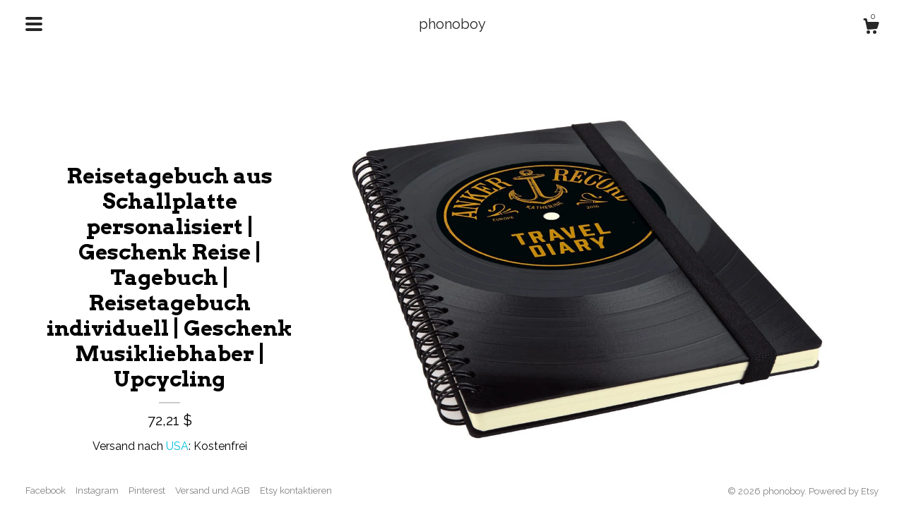

--- FILE ---
content_type: text/html; charset=UTF-8
request_url: https://www.phono-boy.com/listing/257310228/personalized-travel-journal-notebook
body_size: 29542
content:
<!DOCTYPE html>
<html prefix="og: http://ogp.me/ns#" lang="de">
    <head>
        <meta name="viewport" content="width=device-width, initial-scale=1, user-scalable=yes"/><meta property="content-type" content="text/html; charset=UTF-8" />
    <meta property="X-UA-Compatible" content="IE=edge" /><link rel="icon" href="https://i.etsystatic.com/8907796/r/isla/274267/69580608/isla_75x75.69580608_3gr6cepg.jpg" type="image/x-icon" /><meta name="description" content="Handgefertigtes personalisiertes Notizbuch aus einer recycelten Schallplatte. Ein originelles Geschenk für Reisende und Musikliebhaber. Jedes Notizbuch ist naturgemäß ein Unikat. Die Ecken sind abgerundet, damit keine Eselsohren entstehen. Ein schmales Din A5 Format, klein genug für eine Handta" />

<meta property="og:url" content="https://www.phono-boy.com//listing/257310228/personalized-travel-journal-notebook" />
<meta property="og:type" content="product" />
<meta property="og:title" content="Reisetagebuch aus Schallplatte personalisiert | Geschenk Reise | Tagebuch | Reisetagebuch individuell | Geschenk Musikliebhaber | Upcycling" />
<meta property="og:description" content="Handgefertigtes personalisiertes Notizbuch aus einer recycelten Schallplatte. Ein originelles Geschenk für Reisende und Musikliebhaber. Jedes Notizbuch ist naturgemäß ein Unikat. Die Ecken sind abgerundet, damit keine Eselsohren entstehen. Ein schmales Din A5 Format, klein genug für eine Handta" />
<meta property="og:image" content="https://i.etsystatic.com/8907796/r/il/f00030/873210212/il_fullxfull.873210212_g4ii.jpg" />
<meta property="og:site_name" content="phonoboy" />

<meta name="twitter:card" content="summary_large_image" />
<meta name="twitter:title" content="Reisetagebuch aus Schallplatte personalisiert | Geschenk Reise | Tagebuch | Reisetagebuch individuell | Geschenk Musikliebhaber | Upcycling" />
<meta name="twitter:description" content="Handgefertigtes personalisiertes Notizbuch aus einer recycelten Schallplatte. Ein originelles Geschenk für Reisende und Musikliebhaber. Jedes Notizbuch ist naturgemäß ein Unikat. Die Ecken sind abgerundet, damit keine Eselsohren entstehen. Ein schmales Din A5 Format, klein genug für eine Handta" />
<meta name="twitter:image" content="https://i.etsystatic.com/8907796/r/il/f00030/873210212/il_fullxfull.873210212_g4ii.jpg" /><link rel="canonical" href="https://www.phono-boy.com/listing/257310228/personalized-travel-journal-notebook" /><meta name="facebook-domain-verification" content="juyck12aj45czm0d9gw7z5sepgm1ol" /><script nonce="yPlRfHtY5bgkCTR5FBUaeO3Y">
    !function(e){var r=e.__etsy_logging={};r.errorQueue=[],e.onerror=function(e,o,t,n,s){r.errorQueue.push([e,o,t,n,s])},r.firedEvents=[];r.perf={e:[],t:!1,MARK_MEASURE_PREFIX:"_etsy_mark_measure_",prefixMarkMeasure:function(e){return"_etsy_mark_measure_"+e}},e.PerformanceObserver&&(r.perf.o=new PerformanceObserver((function(e){r.perf.e=r.perf.e.concat(e.getEntries())})),r.perf.o.observe({entryTypes:["element","navigation","longtask","paint","mark","measure","resource","layout-shift"]}));var o=[];r.eventpipe={q:o,logEvent:function(e){o.push(e)},logEventImmediately:function(e){o.push(e)}};var t=!(Object.assign&&Object.values&&Object.fromEntries&&e.Promise&&Promise.prototype.finally&&e.NodeList&&NodeList.prototype.forEach),n=!!e.CefSharp||!!e.__pw_resume,s=!e.PerformanceObserver||!PerformanceObserver.supportedEntryTypes||0===PerformanceObserver.supportedEntryTypes.length,a=!e.navigator||!e.navigator.sendBeacon,p=t||n,u=[];t&&u.push("fp"),s&&u.push("fo"),a&&u.push("fb"),n&&u.push("fg"),r.bots={isBot:p,botCheck:u}}(window);
</script>
        <title>Reisetagebuch aus Schallplatte personalisiert | Geschenk Reise | Tagebuch | Reisetagebuch individuell | Geschenk Musikliebhaber | Upcycling</title>
    <link rel="stylesheet" href="https://www.etsy.com/ac/sasquatch/css/custom-shops/themes/chiffon/main.2ee84c9600b38b.css" type="text/css" />
        <style id="font-style-override">
    @import url(https://fonts.googleapis.com/css?family=Arvo:400,700|Raleway:400,700);

    body, .btn, button {
        font-family: 'Raleway';
    }

    h1, .h1, h2, .h2, h3, .h3, h4,
    .h4, h5, .h5, h6, .h6 {
        font-family: 'Arvo';
        font-weight: 700;
    }

    strong, .strong {
        font-weight: 700;
    }

    .primary-font {
        font-family: 'Arvo';
    }

    .secondary-font {
        font-family: 'Raleway';
    }

</style>
        <style id="theme-style-overrides"> .compact-header .nav-toggle .patty, .compact-header .nav-toggle:before, .compact-header .nav-toggle:after {  background: #000000; } .compact-header .nav-wrapper, .compact-header nav, .full-screen-menu-nav .overlay {  background: #FFFFFF; } body, footer {  background: #FFFFFF; } body, a, .cart-trigger, .custom-select .caret:after, .reviews .anchor-destination {  color: #000000; } footer .heading:before {  background: #000000; } .items-pager .page-link, .items-pager .ellipsis, .items-pager .pager-arrow span::before {  color: #000000; } .listing-tabs .tab-selected {  border-bottom: 1px solid #FFFFFF; } .card-label-inner {  opacity: 0.9; } strong, .shop-sections-nav-selected, .tab-triggers .tab-selected, .nav-selected a, .eu-dispute-content a, .reviews.anchor a {  color: #00bee1; } .full-screen-menu-nav .overlay a:hover, .full-screen-menu-nav .overlay a.is-selected {  color: #00bee1; } .btn, .card-label {  background: #00bee1;  border-color: #00bee1;  color: #000000; } .btn:hover {  background: #00bee1; } .listing-purchase-box .listing-title:after, .about-content:after, form.search:before {  background: #000000; } .dot-indicators .slick-active button {  background: #00bee1;  border-color: #00bee1; } .dot-indicators button {  background: #000000; } .page-link.selected {  color: #00bee1;  font-weight: bold; } .listing-description a, .tab-content a, .shipping-locale a, .cart .cart-shipping-total a:hover {  color: #00bee1; } .listing-tabs-wrapper:after, .listing-title:after {  background: #000000; } .post-divider {  background: #00bee1; } .post-date > * {  background: #FFFFFF; } .post-tags .post-tag {  background: #00bee1;  color: #000000; } .pattern-blog.post-page .related-links a, .btn-link {  background: #FFFFFF;  color: #000000; } .tab-content .eu-dispute-trigger-link {  color: #00bee1; } .announcement {  background: #00bee1;  color: #000000; } .module-event-item {  border-color: #00bee1; }</style>
        
    </head>
    <body class="cart-dropdown" data-nnc="3:1768917770:M62_-O_OQNbNnO6EzDR6LE8Qpe4x:801cbd99f03a2fadc8909ed2c459c38288a236316b798636cfc38174fcbde526" itemscope itemtype="http://schema.org/LocalBusiness">
        
        <header data-module="full-screen-menu">
    <div data-module="hamburger-nav" data-ui="full-screen-menu-close" class="compact-header" >
        <div class="nav-wrapper">
            <div class="col-group">
                <div class="col-xs-12">
                    <button aria-label="Navigation umschalten" class="nav-toggle" data-ui="full-screen-menu-trigger">
                        <div class="patty"></div>
                    </button>
                    <div class="shop-title">
                        <a href="/">
                            <span class="shop-name">
                                    <div class="region region-global" data-region="global">
    <div class="module pages-module module-shop-name module-0 " data-module="shop-name">
        <div class="module-inner" data-ui="module-inner">
            <span class="module-shop-name-text shop-name" data-ui="text" itemprop="name">
    phonoboy
</span>
        </div>
    </div>
</div>
                            </span>
                        </a>
                    </div>
                    <div class="cart-trigger-wrapper">
                        <button data-module="cart-trigger" data-ui="full-screen-menu-close" class="ss-etsy ss-cart cart-trigger" aria-label="Warenkorb">
                            <span class="cart-count" data-ui="cart-count">0</span>
                        </button>
                    </div>

                </div>
            </div>
        </div>
    </div>
    <div class="full-screen-menu-nav" data-ui="full-screen-menu-nav">
    <div class="overlay overlay-scale" data-ui="full-screen-menu-overlay">
        <nav role="menu">
            <ul>
                    <li>
                        <form data-ui="search-bar" class="search" action="/search">
                            <input name="q" type="search" data-ui="full-screen-menu-item" placeholder="Suchen...">
                        </form>
                    </li>

                <li>
    <a href="/" role="menuitem" data-ui="full-screen-menu-item">
        Homepage
    </a>
</li>
                <li>
    <a href="/shop" role="menuitem" data-ui="full-screen-menu-item">
        Shop
    </a>
</li>
                
                <li>
    <a href="/about" role="menuitem" data-ui="full-screen-menu-item">
        Profil des Shops
    </a>
</li>
                
                

                
                
                        <li>
                            <a href="#" role="button" data-ui="full-screen-menu-item" data-module="convo-trigger" class="" >
                                Etsy kontaktieren
                            </a>
                        </li>
            </ul>
        </nav>
    </div>
</div>
</header>
<div class="listing-page main-content">
    <div class="content-wrapper cap-width">
        <div class="col-group">
            <div class="col-xs-14 col-lg-12">
                <div class="col-group">
                    <div class="col-lg-8 col-carousel">
                            <div data-ui="gallery" data-module="listing-carousel" class="listing-carousel dot-indicators">
        <div data-ui="slides" class="listing-carousel-slides">
                <div data-ui="slide" class="listing-image">
                    <img data-ui="image" class="zoom-image  clickable " src="https://i.etsystatic.com/8907796/r/il/f00030/873210212/il_fullxfull.873210212_g4ii.jpg" width="1178" height="822" />
                </div>
                <div data-ui="slide" class="listing-image">
                    <img data-ui="image" class="zoom-image  clickable " src="https://i.etsystatic.com/8907796/r/il/f32c55/5667739287/il_fullxfull.5667739287_6ycf.jpg" width="3000" height="2332" />
                </div>
                <div data-ui="slide" class="listing-image">
                    <img data-ui="image" class="zoom-image  clickable " src="https://i.etsystatic.com/8907796/r/il/95b6c3/5619659080/il_fullxfull.5619659080_bb26.jpg" width="3000" height="2332" />
                </div>
                <div data-ui="slide" class="listing-image">
                    <img data-ui="image" class="zoom-image  clickable " src="https://i.etsystatic.com/8907796/r/il/6d6332/5667736963/il_fullxfull.5667736963_qgdf.jpg" width="2835" height="2835" />
                </div>
                <div data-ui="slide" class="listing-image">
                    <img data-ui="image" class="zoom-image  clickable " src="https://i.etsystatic.com/8907796/r/il/8d8cee/5619662226/il_fullxfull.5619662226_epik.jpg" width="2835" height="2835" />
                </div>
                <div data-ui="slide" class="listing-image">
                    <img data-ui="image" class="zoom-image  clickable " src="https://i.etsystatic.com/8907796/r/il/aa3c1c/5619659130/il_fullxfull.5619659130_65mc.jpg" width="2835" height="2835" />
                </div>
                <div data-ui="slide" class="listing-image">
                    <img data-ui="image" class="zoom-image  clickable " src="https://i.etsystatic.com/8907796/r/il/763ce4/5667736973/il_fullxfull.5667736973_lqig.jpg" width="2835" height="2835" />
                </div>
                <div data-ui="slide" class="listing-image">
                    <img data-ui="image" class="zoom-image  clickable " src="https://i.etsystatic.com/8907796/r/il/fd0756/5667736995/il_fullxfull.5667736995_tgrh.jpg" width="2835" height="2835" />
                </div>
                <div data-ui="slide" class="listing-image">
                    <img data-ui="image" class="zoom-image  clickable " src="https://i.etsystatic.com/8907796/r/il/00a961/5667737037/il_fullxfull.5667737037_om3y.jpg" width="2835" height="2835" />
                </div>
                <div data-ui="slide" class="listing-image">
                    <img data-ui="image" class="zoom-image  clickable " src="https://i.etsystatic.com/8907796/r/il/bd3067/5619659206/il_fullxfull.5619659206_5v4h.jpg" width="2835" height="2835" />
                </div>
        </div>

        <div class="carousel-controls">
            <a href="#" aria-label="Vorheriges Artikelbild anzeigen" data-ui="prev-arrow" class="ss-icon ss-navigateleft prev-arrow"></a>
            <span data-ui="carousel-dots" class="dots"></span>
            <a href="#" aria-label="Nächstes Artikelbild anzeigen" data-ui="next-arrow" class="ss-icon ss-navigateright next-arrow"></a>
        </div>
    </div>
                    </div>
                    <div class="col-lg-4 col-purchase-box">
                        <div class="listing-purchase-box" data-module="listing-purchase-box">
                            <h1 class="listing-title">
    Reisetagebuch aus Schallplatte personalisiert | Geschenk Reise | Tagebuch | Reisetagebuch individuell | Geschenk Musikliebhaber | Upcycling
</h1>                            <p class="listing-price">
    <span>
                <span data-ui="base-price">72,21 $</span>

    </span>
</p>

    <img height="1" width="1" id="fb-view-content" data-title="Reisetagebuch aus Schallplatte personalisiert | Geschenk Reise | Tagebuch | Reisetagebuch individuell | Geschenk Musikliebhaber | Upcycling" style="display:none" src="https://www.facebook.com/tr?id=&amp;ev=ViewContent&amp;cd[currency]=USD&amp;cd[value]=72.21&amp;cd[content_name]=Reisetagebuch aus Schallplatte personalisiert | Geschenk Reise | Tagebuch | Reisetagebuch individuell | Geschenk Musikliebhaber | Upcycling"/>
                                                                                        <div class="shipping-locale" data-module="shipping-trigger">
        <div class="shipping-locale-details " data-ui="shipping-locale-details">
            <span>Versand nach </span>
            <a href="#" data-ui="shipping-country">USA</a>:
            <span data-ui="free-shipping" >Kostenfrei</span>
            <span data-ui="shipping-cost"class="hidden">0,00 $</span>
        </div>

    </div>
                                <form data-ui="form">
    <div data-ui="variation-selects">
        <div class="custom-select" data-variation-select data-ui="custom-select" data-selected-prefix="Material: " data-error-text="Bitte eine Optionen auswählen">
    <div class="custom-select-label"><br></div>
    <div class="caret"></div>

    <select name="listing_variation_id">
        <option value="" selected>
            Material
        </option>
        <option value="1526324955">
            blank paper (72,21 $)
        </option>
        <option value="1509009918">
            lined paper (74,66 $)
        </option>
        <option value="1526324963">
            graph paper (74,66 $)
        </option>
        <option value="1526324971">
            music sheets (74,66 $)
        </option>
    </select>
</div>

<input name="quantity" type="hidden" value="1" />

<input name="offeringId" type="hidden" value="" />
    </div>


    <div class="error-message hidden" data-ui="error-message" data-cart-error-msg="Fehler im Warenkorb." data-multiple-errors-msg="Bitte aus den verfügbaren Optionen auswählen" data-generic-error="Beim Ändern deiner Optionen ist ein Fehler aufgetreten. Bitte versuche es in ein paar Minuten erneut." data-zero-inventory-error-msg="Dieser Artikel ist leider schon verkauft."></div>


    <input type="hidden" name="quantity" value="1" />

    <div class="actions">
        <button type="submit" class="btn btn-primary"
                              data-ui="submit-button">
            <span data-ui="loading-indicator" class="spinner spinner-submit">
                <span>Wird geladen...</span>
            </span>

            <span>
                In den Warenkorb
            </span>
        </button>
    </div>

    <input name="listingId" type="hidden" value="257310228" />
</form>

                                                    </div>
                            <div data-module="share" class="listing-share">
        <ul>
                <li>
                    <a href="#" aria-label="In Social Media teilen facebook" data-url="//www.facebook.com/sharer.php?&u=https%3A%2F%2Fwww.phono-boy.com%2F%2Flisting%2F257310228%2Fpersonalized-travel-journal-notebook&t=Reisetagebuch+aus+Schallplatte+personalisiert+%7C+Geschenk+Reise+%7C+Tagebuch+%7C+Reisetagebuch+individuell+%7C+Geschenk+Musikliebhaber+%7C+Upcycling" data-ui="share-link" data-popup-height="400" data-popup-width="600">
                        <span class="ss-icon ss-facebook" ></span>
                    </a>
                </li>
                <li>
                    <a href="#" aria-label="In Social Media teilen twitter" data-url="//twitter.com/intent/tweet?status=Reisetagebuch+aus+Schallplatte+personalisiert+%7C+Geschenk+Reise+%7C+Tagebuch+%7C+Reisetagebuch+individuell+%7C+Geschenk+Musikliebhaber+%7C+Upcycling+https%3A%2F%2Fwww.phono-boy.com%2F%2Flisting%2F257310228%2Fpersonalized-travel-journal-notebook" data-ui="share-link" data-popup-height="400" data-popup-width="600">
                        <span class="ss-icon ss-twitter" ></span>
                    </a>
                </li>
                <li>
                    <a href="#" aria-label="In Social Media teilen pinterest" data-url="//www.pinterest.com/pin/create/button/?url=https%3A%2F%2Fwww.phono-boy.com%2F%2Flisting%2F257310228%2Fpersonalized-travel-journal-notebook&media=https%3A%2F%2Fi.etsystatic.com%2F8907796%2Fr%2Fil%2Ff00030%2F873210212%2Fil_fullxfull.873210212_g4ii.jpg&description=Reisetagebuch+aus+Schallplatte+personalisiert+%7C+Geschenk+Reise+%7C+Tagebuch+%7C+Reisetagebuch+individuell+%7C+Geschenk+Musikliebhaber+%7C+Upcycling" data-ui="share-link" data-popup-height="600" data-popup-width="800">
                        <span class="ss-icon ss-pinterest" ></span>
                    </a>
                </li>
        </ul>
            <div class="ask-a-question">
                <a href="#" data-module="convo-trigger" data-convo-trigger-location="purchase-box" class="" >
    Stelle eine Frage
</a>
            </div>
    </div>
                    </div>
                </div>
            </div>
        </div>
        <div class="col-group listing-tabs-wrapper">
            <div class="col-xs-14 col-lg-12">
                    <div data-module="tabs" class="listing-tabs">
        <div class="col-wrapper">
            <div class="col-sm-12 col-md-4">
                <ul class="tab-triggers">
                    <li>
                        <a href="#" data-ui="tab-trigger" class="tab-selected">
                            Details
                            <span class="ss-icon ss-navigateright"></span>
                        </a>
                    </li>
                    <li>
                        <a href="#" data-ui="tab-trigger">
                            Versand & AGB
                            <span class="ss-icon ss-navigateright"></span>
                        </a>
                    </li>
                </ul>
            </div>
            <div class="col-sm-12 col-md-8">
                <div class="tab-contents">
                    <div data-ui="tab-content" class="tab-content">
                            <div data-module="listing-description">
        <p>
            Handgefertigtes personalisiertes Notizbuch aus einer recycelten Schallplatte. Ein originelles Geschenk für Reisende und Musikliebhaber. Jedes Notizbuch ist naturgemäß ein Unikat. Die Ecken sind abgerundet, damit keine Eselsohren entstehen. Ein schmales Din A5 Format, klein genug für eine Handtasche. <br><br>Ein Gummiband hält diese wunderschöne Geschenkidee zusammen, damit nichts verknittert. Ausserdem ist jedes Buch  dank der Drahtspiralbindung wieder auffüllbar. Das Papier hierfür kannst Du im Shop kaufen, dein Copy Shop erneuert dir gerne den Inhalt.<br><br>Das Buch ist mit verschiedenen Papieren erhältlich und daher vielseitig zu gebrauchen. Du kannst es als Notizbuch mit blanko, karierten oder linierten Papier verwenden oder als Kalender, Planer oder Notenheft einsetzen<br><br>Ausserdem ist es mit neuen Seiten bestückbar. Das Papier hierfür kannst du bei mir bestellen und im Copyshop erneuern lassen.<br><br><br>--------------------------------------------<br>E I N K A U F E N<br>--------------------------------------------<br><br>1) Wähle dein gewünschtes Papier aus dem Drop Down Menue neben/unter dem Artikelfoto.<br><br>2) Füge deine Personalisierungswünsche in dem Kästchen neben/unter dem Artikelfoto hinzu.<br><br>3) Innerhalb von 2 Tagen erhältst du eine Vorschau und hast dann die Möglichkeit zur Korrektur. Nach deiner Druckfreigabe versende ich innerhalb von 3 Tagen.<br><br><br><br>--------------------------------------------<br>P A P I E R  ·  V A R I A N T E N<br>--------------------------------------------<br><br>blank paper........blanko Papier<br>lined paper.........liniertes Papier<br>graph paper.......kariertes Papier<br>music sheets......Notenpapier<br>diary...................Kalender (s. Artikelbilder)<br>planner...............Planer (s. Artikelbilder)<br><br><br><br>--------------------------------------------<br>D E T A I L S<br>--------------------------------------------<br><br>Personalisiertes Label<br>21x13,3cm<br>Mindestens 100 Seiten<br>Rückseite = schwarzer Karton<br>Doppelte Drahtspiralbindung in schwarz<br>Design und Gestaltung von Phonoboy<br><br><br><br><br>------------------------------------<br>V E R S A N D<br>------------------------------------<br><br>Wir versenden klimaneutral!<br><br>In Deutschlands versende ich mit der Deutschen Post. Meistens ist deine Bestellung nach zwei Tagen bei dir. Internationale Sendungen versende ich mit DHL Warenpost. Falls es eilt, bestelle beim Check out einfach das Express Upgrade dazu.<br><br>Detailierte Versandinformationen findest du in den FAQs.
        </p>
    </div>
                    </div>

                    <div data-ui="tab-content" class="tab-content tab-content-hidden">
                            <div class="structured-policy-page">
    <div class="structured-policies">
        <div class="structured-policy-section">
    <h3>AGB & Widerrufsbelehrung</h3>
    <button data-ui="eu-dispute-form-trigger" class="eu-dispute-trigger-link btn-link">
        Lies mehr über AGB & Widerrufsbelehrung für phonoboy
    </button>
</div>
        <div class="structured-policy-section">
            <h3>Versand aus Deutschland</h3>

<h4>Bearbeitungszeit</h4>
    <p>3 – 5 Werktage</p>


    <h4>Zoll- und Einfuhrgebühren</h4>
    <p>Käufer sind für eventuell anfallende Zoll- oder Einfuhrgebühren verantwortlich. Ich bin nicht für Verzögerungen verantwortlich, die durch den Zoll entstehen.</p>
</div>
        <div class="structured-policy-section">
    <h3>Zahlungsoptionen</h3>
    <div class="b pb-xs-2 secure-options no-subheader">
        <span class="ss-etsy secure-lock ss-lock pr-xs-1"></span>Sichere Optionen
    </div>
    <ul class="payment-types">
        <li class="dc-icon-list">
            <span class="dc-payment-icon pi-visa"></span>
        </li>
        <li class="dc-icon-list">
            <span class="dc-payment-icon pi-mastercard"></span>
        </li>
        <li class="dc-icon-list">
            <span class="dc-payment-icon pi-amex"></span>
        </li>
        <li class="dc-icon-list">
            <span class="dc-payment-icon pi-discover"></span>
        </li>
        <li class="dc-icon-list">
            <span class="dc-payment-icon pi-paypal"></span>
        </li>
        <li class="dc-icon-list">
            <span class="dc-payment-icon pi-apple-pay"></span>
        </li>
        <li class="dc-icon-list">
            <span class="dc-payment-icon pi-sofort"></span>
        </li>
        <li class="dc-icon-list">
            <span class="dc-payment-icon pi-ideal"></span>
        </li>
        <li class="dc-icon-list text-gray-lighter text-smaller">
            <span class="dc-payment-icon pi-giftcard mr-xs-1"></span> <span class="text-smaller">Akzeptiert Etsy-Gutscheine </span>
        </li>
</ul>
</div>        <div class="structured-policy-section">
    <h3>Widerrufsrecht und Umtausch</h3>


        <h4>Ich akzeptiere Rückgaben, Umtäusche und Stornierungen</h4>
        <p>Kontaktiere mich einfach innerhalb von: 14 Tagen nach der Lieferung</p>

        <p>Sende Artikel an mich zurück innerhalb von: 21 Tagen nach der Lieferung</p>

        <p class=">Fordere eine Stornierung an innerhalb von: 7 Tagen nach dem Kauf</p>

    <h4></h4>
    <p>Aber bitte kontaktiere mich, falls du ein Problem mit deiner Bestellung hast.</p>



        <h4>Hast du Fragen zu deiner Bestellung?</h4>
        <p>Bitte kontaktiere mich, falls du ein Problem mit deiner Bestellung hast.</p>
</div>
        <div class="structured-policy-section">
    <h3>Datenschutzrichtlinie</h3>
    <p class="no-subheader">Die vollständige Datenschutzerklärung kann den Informationen entnommen werden, die unter „AGB & Widerrufsbelehrung“ hinterlegt sind.“</p>
    <ul class="bullet-points">
    </ul>
</div>
            <div class="structured-policy-section structured-faqs">
        <h3>FAQs</h3>
                    <h4>Spezialanfertigungen und personalisierte Bestellungen</h4>
                    <p>Nach deiner Bestellung bekommst du eine Voransicht. Dann kannst du falls nötig Korrekturen vornehmen.<br />
<br />
Bitte beachte, daß ich erst nach deiner Druckfreigabe versenden kann!</p>
                    <h4>Versand nach Deutschland</h4>
                    <p>Falls nicht anders gewünscht versende ich mit der Deutschen Post. Die braucht innerhalb Deutschlands durchschnittlich 1-3 Werktage. Es kann aber in vereinzelten Fällen länger dauern. Leider liegt die Versanddauer jenseits meiner Kontrolle!<br />
<br />
Falls du mit DHL oder DHL Express versenden möchtest, kontaktiere mich bitte vor der Bestellung.</p>
                    <h4>Versand nach Europa und Italien</h4>
                    <p>Der Versand innerhalb Europas dauert erfahrungsgemäß zwischen 3-6 Tage. Manchmal dauerts aber länger und liegt leider jenseits meiner Kontrolle!<br />
<br />
Nach ITALIEN dauert es manchmal bis zu 10 Werktage.</p>
                    <h4>Versand nach USA | Kanada</h4>
                    <p>Der Versand nach USA und Kanada erfolgt mit UPS und dauert 3 Werktage.</p>
                    <h4>Versand nach Australien</h4>
                    <p>Nach Australien dauert es erfahrungsgemäß 20 Werktage, also 4 Wochen. Leider gibt es kein Tracking sobald die Sendung in Australien eintrifft. <br />
<br />
Der Versand kann aber auch länger dauern. Die Versandzeiten liegen leider jenseits meiner Kontrolle.</p>
    </div>
    </div>
</div>
                    </div>
                </div>
            </div>
        </div>
    </div>
                            </div>
        </div>
    </div>
</div>

            

<footer>
    <div class="content-wrapper">
        <div class="col-group">
            <div class="col-xs-14 col-md-12 col-lg-7">
                <ul class="secondary-nav">
                            <li>
                                <a href="https://www.facebook.com/phonoboys" target="_blank">
                                    Facebook
                                </a>
                            </li>
                            <li>
                                <a href="https://www.instagram.com/phonoboy_berlin/" target="_blank">
                                    Instagram
                                </a>
                            </li>
                            <li>
                                <a href="https://www.pinterest.de/bredl1/phonoboy-cool-stuff-made-from-vinyl/" target="_blank">
                                    Pinterest
                                </a>
                            </li>

                    
<li>
    <a href="/policy" >
        Versand und AGB
    </a>
</li>
                    

                            
                            <li>
                                <button data-module="convo-trigger" class=" btn-link" >
                                    Etsy kontaktieren
                                </button>
                            </li>
                </ul>
            </div>
            <div class="col-md-12 col-lg-5">
                <div class="footer-powered">
                    &copy; 2026 phonoboy.
                    <a href="https://www.etsy.com/pattern?ref=phonoboy-pwrdby" target="_blank" data-no-preview-hijack>
    Powered by Etsy
</a>
                </div>
            </div>
        </div>
    </div>
</footer>

    <div data-module="cart" class="cart" role="dialog">
        <div class="store-cart-container" data-ui="cart-box" tabindex="0">
            <div class="store-cart-box">
                <div class="cart-header">
                        <span class="item-count">0 Artikel im Warenkorb</span>
                    <button class="close-cart" data-ui="close-cart" aria-label="Schließen">Schließen</button>
                    <button class="close-cart-x-button" data-ui="close-cart" aria-label="Schließen"> <span class="close-cart-x-icon"></span> </button>
                </div>

                <div class="cart-content clearfix" data-ui="cart-content">
                        <div class="cart-empty">
                            <h3>Weiter einkaufen! :)</h3>
                        </div>
                </div>

            </div>
        </div>
    </div>
 <div class="impressum-form-container">
    <div class="impressum impressum-form" data-ui="impressum">
        <div class="inner-container">
            <div class="impressum-header">
                <h3>Impressum</h3>
                <div class="impressum-content" data-ui="impressum-content"></div>
            </div>
             <div class="impressum-close-btn form-button-container">
                <button class="btn" data-ui="impressum-close-btn">
                    <span class="btn-text">Schließen</span>
                </button>
            </div>
        </div>
    </div>
</div><div class="eu-dispute-form-container">
    <div class="eu-dispute-modal eu-dispute-form" data-ui="eu-dispute-form" data-module="eu-dispute-form">
        <div class="inner-container">
            <div class="eu-dispute-header">
                <h3>AGB & Widerrufsbelehrung</h3>
                <div class="eu-dispute-content" data-ui="eu-dispute-form-content">
                        <p class="terms-user-text">––––––––––––––––––––––––––––––––––––––––––––––––––––––––––––––––––––––––––––––––––––––––––––––––––––––––<br />
Allgemeine Geschäftsbedingungen & Informationen zum Datenschutz & Widerrufsbelehrung & Widerrufsformular<br />
––––––––––––––––––––––––––––––––––––––––––––––––––––––––––––––––––––––––––––––––––––––––––––––––––––––––<br />
<br />
<br />
Inhaltsverzeichnis<br />
––––––––––––––––––<br />
<br />
A. Allgemeine Geschäftsbedingungen<br />
––––––––––––––––––––––––––––––––––<br />
1. Geltungsbereich<br />
2. Vertragsschluss<br />
3. Widerrufsrecht<br />
4. Preise und Zahlungsbedingungen<br />
5. Liefer- und Versandbedingungen<br />
6. Eigentumsvorbehalt<br />
7. Mängelhaftung<br />
8. Besondere Bedingungen für die Verarbeitung von Waren nach bestimmten Vorgaben des Kunden<br />
9. Anwendbares Recht<br />
10. Alternative Streitbeilegung<br />
11. Verhaltenskodex<br />
<br />
B. Informationen zum Datenschutz<br />
––––––––––––––––––––––––––––––––<br />
1. Information über die Erhebung personenbezogener Daten und Kontaktdaten des Verantwortlichen<br />
2. Kontaktaufnahme<br />
3. Datenverarbeitung zur Bestellabwicklung<br />
4. Rechte des Betroffenen<br />
5. Dauer der Speicherung personenbezogener Daten<br />
6. Hinweis auf die Etsy-Datenschutzerklärung<br />
<br />
C. Widerrufsbelehrung<br />
–––––––––––––––––––––<br />
1. Einleitung<br />
2. Widerrufsrecht<br />
3. Folgen des Widerrufs<br />
4. Ausschluss bzw. vorzeitiges Erlöschen des Widerrufsrechts<br />
<br />
D. Widerrufsformular<br />
––––––––––––––––––––<br />
<br />
<br />
––––––––––––––––––––––––––––––––––<br />
A. Allgemeine Geschäftsbedingungen<br />
––––––––––––––––––––––––––––––––––<br />
<br />
1) Geltungsbereich<br />
1.1 Diese Allgemeinen Geschäftsbedingungen (nachfolgend &quot;AGB&quot;) der Brigitte Redl, handelnd unter „Phonoboy“ (nachfolgend &quot;Verkäufer&quot;), gelten für alle Verträge zur Lieferung von Waren, die ein Verbraucher oder Unternehmer (nachfolgend &quot;Kunde&quot;) mit dem Verkäufer hinsichtlich der vom Verkäufer auf der Internet-Handelsplattform Etsy (nachfolgend &quot;Etsy&quot;) dargestellten Waren abschließt. Hiermit wird der Einbeziehung von eigenen Bedingungen des Kunden widersprochen, es sei denn, es ist etwas anderes vereinbart.<br />
1.2 Verbraucher im Sinne dieser AGB ist jede natürliche Person, die ein Rechtsgeschäft zu Zwecken abschließt, die überwiegend weder ihrer gewerblichen noch ihrer selbständigen beruflichen Tätigkeit zugerechnet werden können.<br />
1.3 Unternehmer im Sinne dieser AGB ist eine natürliche oder juristische Person oder eine rechtsfähige Personengesellschaft, die bei Abschluss eines Rechtsgeschäfts in Ausübung ihrer gewerblichen oder selbständigen beruflichen Tätigkeit handelt.<br />
<br />
2) Vertragsschluss<br />
2.1 Mit der Einstellung eines Artikels bei Etsy gibt der Verkäufer ein verbindliches Angebot zum Verkauf dieses Artikels ab.<br />
2.2 Der Kunde kann das Angebot des Verkäufers über das bei Etsy vorgehaltene Online-Bestellformular annehmen. Hierzu muss der Kunde den gewünschten Artikel zunächst in den virtuellen Warenkorb bei Etsy einlegen und anschließend die von Etsy vorgegebenen Bestellschritte durchlaufen. Durch Anklicken des den Bestellprozess abschließenden Buttons erklärt der Kunde die Annahme des Angebots, wodurch ein Kaufvertrag über die vom Kunden zuvor ausgewählte Ware zustande kommt.<br />
2.3 Der Vertragstext wird vom Verkäufer gespeichert und dem Kunden nach Vertragsschluss nebst den vorliegenden AGB und Kundeninformationen in Textform (z. B. E-Mail, Fax oder Brief) zugeschickt. Eine darüber hinaus gehende Zugänglichmachung des Vertragstextes durch den Verkäufer selbst findet nicht statt.<br />
2.4 Vor verbindlicher Abgabe der Bestellung kann der Kunde mögliche Eingabefehler durch aufmerksames Lesen der auf dem Bildschirm dargestellten Informationen erkennen. Ein wirksames technisches Mittel zur besseren Erkennung von Eingabefehlern kann dabei die Vergrößerungsfunktion des Browsers sein, mit deren Hilfe die Darstellung auf dem Bildschirm vergrößert wird. Seine Eingaben kann der Kunde vor verbindlicher Abgabe der Bestellung im Rahmen des elektronischen Bestellprozesses mit den üblichen Tastatur- und Mausfunktionen korrigieren.<br />
2.5 Für den Vertragsschluss steht die deutsche Sprache zur Verfügung.<br />
<br />
3) Widerrufsrecht<br />
3.1 Verbrauchern steht grundsätzlich ein Widerrufsrecht zu.<br />
3.2 Nähere Informationen zum Widerrufsrecht ergeben sich aus der Widerrufsbelehrung des Verkäufers.<br />
<br />
4) Preise und Zahlungsbedingungen<br />
4.1 Die vom Verkäufer angegebenen Preise sind Gesamtpreise und enthalten die gesetzliche Umsatzsteuer. Gegebenenfalls zusätzlich anfallende Liefer- und Versandkosten werden in der jeweiligen Produktbeschreibung gesondert angegeben.<br />
4.2 Bei Lieferungen in Länder außerhalb der Europäischen Union können im Einzelfall weitere Kosten anfallen, die der Verkäufer nicht zu vertreten hat und die vom Kunden zu tragen sind. Hierzu zählen beispielsweise Kosten für die Geldübermittlung durch Kreditinstitute (z.B. Überweisungsgebühren, Wechselkursgebühren) oder einfuhrrechtliche Abgaben bzw. Steuern (z.B. Zölle). Solche Kosten können in Bezug auf die Geldübermittlung auch dann anfallen, wenn die Lieferung nicht in ein Land außerhalb der Europäischen Union erfolgt, der Kunde die Zahlung aber von einem Land außerhalb der Europäischen Union aus vornimmt.<br />
4.3 Die Zahlungsmöglichkeit/en wird/werden dem Kunden im Angebot des Verkäufers bei Etsy mitgeteilt.<br />
4.4 Bei Auswahl der Zahlungsart &quot;PayPal&quot; erfolgt die Zahlungsabwicklung über den Zahlungsdienstleister PayPal (Europe) S.à r.l. et Cie, S.C.A., 22-24 Boulevard Royal, L-2449 Luxembourg unter Geltung der PayPal-Nutzungsbedingungen, einsehbar unter <a rel='#external-link-overlay nofollow noreferrer' class='external-link-overlay-trigger overlay-trigger' target='_blank' href="http://paypal.com/de/webapps/mpp/ua/useragreement-full" target="_blank">paypal.com/de/webapps/mpp/ua/useragreement-full</a>. Dies setzt u. a. voraus, dass der Kunde ein PayPal-Konto eröffnet bzw. bereits über ein solches Konto verfügt.<br />
<br />
5) Liefer- und Versandbedingungen<br />
5.1 Die Lieferung von Waren erfolgt auf dem Versandweg an die vom Kunden angegebene Lieferanschrift, sofern nichts anderes vereinbart ist. Bei der Abwicklung der Transaktion ist die in der Bestellabwicklung bei Etsy angegebene Lieferanschrift maßgeblich.<br />
5.2 Scheitert die Zustellung der Ware aus Gründen, die der Kunde zu vertreten hat, trägt der Kunde die dem Verkäufer hierdurch entstehenden angemessenen Kosten. Dies gilt im Hinblick auf die Kosten für die Hinsendung nicht, wenn der Kunde sein Widerrufsrecht wirksam ausübt. Für die Rücksendekosten gilt bei wirksamer Ausübung des Widerrufsrechts durch den Kunden die in der Widerrufsbelehrung des Verkäufers hierzu getroffene Regelung.<br />
5.3 Der Verkäufer behält sich das Recht vor, im Falle nicht richtiger oder nicht ordnungsgemäßer Selbstbelieferung vom Vertrag zurückzutreten. Dies gilt nur für den Fall, dass die Nichtlieferung nicht vom Verkäufer zu vertreten ist und dieser mit der gebotenen Sorgfalt ein konkretes Deckungsgeschäft mit dem Zulieferer abgeschlossen hat. Der Verkäufer wird alle zumutbaren Anstrengungen unternehmen, um die Ware zu beschaffen. Im Falle der Nichtverfügbarkeit oder der nur teilweisen Verfügbarkeit der Ware wird der Kunde unverzüglich informiert und die Gegenleistung unverzüglich erstattet.<br />
<br />
6) Eigentumsvorbehalt<br />
Tritt der Verkäufer in Vorleistung, behält er sich bis zur vollständigen Bezahlung des geschuldeten Kaufpreises das Eigentum an der gelieferten Ware vor.<br />
<br />
7) Mängelhaftung<br />
Soweit sich aus den nachfolgenden Regelungen nichts anderes ergibt, gelten die Vorschriften der gesetzlichen Mängelhaftung. Hiervon abweichend gilt bei Verträgen zur Lieferung von Waren:<br />
7.1 Handelt der Kunde als Unternehmer,<br />
- hat der Verkäufer die Wahl der Art der Nacherfüllung;<br />
- beträgt bei neuen Waren die Verjährungsfrist für Mängelrechte ein Jahr ab Ablieferung der Ware;<br />
- sind bei gebrauchten Waren die Mängelrechte ausgeschlossen;<br />
- beginnt die Verjährung nicht erneut, wenn im Rahmen der Mängelhaftung eine Ersatzlieferung erfolgt.<br />
7.2 Die vorstehend geregelten Haftungsbeschränkungen und Fristverkürzungen gelten nicht<br />
- für Schadensersatz- und Aufwendungsersatzansprüche des Kunden,<br />
- für den Fall, dass der Verkäufer den Mangel arglistig verschwiegen hat,<br />
- für Waren, die entsprechend ihrer üblichen Verwendungsweise für ein Bauwerk verwendet worden sind und dessen Mangelhaftigkeit verursacht haben,<br />
- für eine ggf. bestehende Verpflichtung des Verkäufers zur Bereitstellung von Aktualisierungen für digitale Produkte, bei Verträgen zur Lieferung von Waren mit digitalen Elementen.<br />
7.3 Darüber hinaus gilt für Unternehmer, dass die gesetzlichen Verjährungsfristen für einen ggf. bestehenden gesetzlichen Rückgriffsanspruch unberührt bleiben.<br />
7.4 Handelt der Kunde als Kaufmann i.S.d. § 1 HGB, trifft ihn die kaufmännische Untersuchungs- und Rügepflicht gemäß § 377 HGB. Unterlässt der Kunde die dort geregelten Anzeigepflichten, gilt die Ware als genehmigt.<br />
7.5 Handelt der Kunde als Verbraucher, so wird er gebeten, angelieferte Waren mit offensichtlichen Transportschäden bei dem Zusteller zu reklamieren und den Verkäufer hiervon in Kenntnis zu setzen. Kommt der Kunde dem nicht nach, hat dies keinerlei Auswirkungen auf seine gesetzlichen oder vertraglichen Mängelansprüche.<br />
<br />
8) Besondere Bedingungen für die Verarbeitung von Waren nach bestimmten Vorgaben des Kunden<br />
8.1 Schuldet der Verkäufer nach dem Inhalt des Vertrages neben der Warenlieferung auch die Verarbeitung der Ware nach bestimmten Vorgaben des Kunden, hat der Kunde dem Betreiber alle für die Verarbeitung erforderlichen Inhalte wie Texte, Bilder oder Grafiken in den vom Betreiber vorgegebenen Dateiformaten, Formatierungen, Bild- und Dateigrössen zur Verfügung zu stellen und ihm die hierfür erforderlichen Nutzungsrechte einzuräumen. Für die Beschaffung und den Rechteerwerb an diesen Inhalten ist allein der Kunde verantwortlich. Der Kunde erklärt und übernimmt die Verantwortung dafür, dass er das Recht besitzt, die dem Verkäufer überlassenen Inhalte zu nutzen. Er trägt insbesondere dafür Sorge, dass hierdurch keine Rechte Dritter verletzt werden, insbesondere Urheber-, Marken- und Persönlichkeitsrechte.<br />
8.2 Der Kunde stellt den Verkäufer von Ansprüchen Dritter frei, die diese im Zusammenhang mit einer Verletzung ihrer Rechte durch die vertragsgemäße Nutzung der Inhalte des Kunden durch den Verkäufer diesem gegenüber geltend machen können. Der Kunde übernimmt hierbei auch die angemessenen Kosten der notwendigen Rechtsverteidigung einschließlich aller Gerichts- und Anwaltskosten in gesetzlicher Höhe. Dies gilt nicht, wenn die Rechtsverletzung vom Kunden nicht zu vertreten ist. Der Kunde ist verpflichtet, dem Verkäufer im Falle einer Inanspruchnahme durch Dritte unverzüglich, wahrheitsgemäß und vollständig alle Informationen zur Verfügung zu stellen, die für die Prüfung der Ansprüche und eine Verteidigung erforderlich sind.<br />
8.3 Der Verkäufer behält sich vor, Verarbeitungsaufträge abzulehnen, wenn die vom Kunden hierfür überlassenen Inhalte gegen gesetzliche oder behördliche Verbote oder gegen die guten Sitten verstossen. Dies gilt insbesondere bei Überlassung verfassungsfeindlicher, rassistischer, fremdenfeindlicher, diskriminierender, beleidigender, Jugend gefährdender und/oder Gewalt verherrlichender Inhalte.<br />
<br />
9) Anwendbares Recht<br />
Für sämtliche Rechtsbeziehungen der Parteien gilt das Recht der Bundesrepublik Deutschland unter Ausschluss der Gesetze über den internationalen Kauf beweglicher Waren. Bei Verbrauchern gilt diese Rechtswahl nur insoweit, als nicht der gewährte Schutz durch zwingende Bestimmungen des Rechts des Staates, in dem der Verbraucher seinen gewöhnlichen Aufenthalt hat, entzogen wird.<br />
<br />
10) Alternative Streitbeilegung<br />
Der Verkäufer ist zur Teilnahme an einem Streitbeilegungsverfahren vor einer Verbraucherschlichtungsstelle weder verpflichtet noch bereit.<br />
<br />
11) Verhaltenskodex<br />
Der Verkäufer hat sich den Teilnahmebedingungen für die eCommerce-Initiative „Fairness im Handel“ unterworfen, die im Internet unter fairness-im-handel.de/teilnahmebedingungen/ einsehbar sind.<br />
<br />
––––––––––––––––––––––––––––––––<br />
B. Informationen zum Datenschutz<br />
––––––––––––––––––––––––––––––––<br />
<br />
1) Information über die Erhebung personenbezogener Daten und Kontaktdaten des Verantwortlichen<br />
1.1 Wir freuen uns, dass Sie unseren Etsy-Auftritt (nachfolgend „Website“) besuchen und bedanken uns für Ihr Interesse. Im Folgenden informieren wir Sie über den Umgang mit Ihren personenbezogenen Daten bei Nutzung unserer Website. Personenbezogene Daten sind hierbei alle Daten, mit denen Sie persönlich identifiziert werden können.<br />
1.2 Verantwortlicher für die Datenverarbeitung im Sinne der Datenschutz-Grundverordnung (DSGVO) ist Brigitte Redl, Phonoboy, Kiehlufer 51, 12059 Berlin, Deutschland, Tel.: 01573-736 05 75, E-Mail: info@phono-boy.com. Der für die Verarbeitung von personenbezogenen Daten Verantwortliche ist diejenige natürliche oder juristische Person, die allein oder gemeinsam mit anderen über die Zwecke und Mittel der Verarbeitung von personenbezogenen Daten entscheidet.<br />
<br />
2) Kontaktaufnahme<br />
Wenn Sie mit uns Kontakt aufnehmen (z.B. per Kontaktformular oder E-Mail), erheben wir die uns von Ihnen hierzu übermittelten personenbezogenen Daten. Diese Daten werden ausschließlich zum Zweck der Bearbeitung Ihres Anliegens und die damit verbundene technische Administration gespeichert und verwendet. Rechtsgrundlage für die Verarbeitung der Daten ist unser berechtigtes Interesse an der Bearbeitung Ihres Anliegens gemäß Art. 6 Abs. 1 lit. f DSGVO. Zielt Ihre Kontaktaufnahme auf den Abschluss eines Vertrages ab, so ist zusätzliche Rechtsgrundlage für die Verarbeitung Art. 6 Abs. 1 lit. b DSGVO. Ihre Daten werden nach abschließender Bearbeitung Ihrer Anfrage gelöscht, sofern keine gesetzlichen Aufbewahrungspflichten entgegenstehen. Die Bearbeitung Ihrer Anfrage betrachten wir als abgeschlossen, wenn sich aus den Umständen entnehmen lässt, dass der betroffene Sachverhalt abschließend geklärt ist.<br />
<br />
3) Datenverarbeitung zur Bestellabwicklung<br />
3.1 Soweit für die Vertragsabwicklung zu Liefer- und Zahlungszwecken erforderlich, werden die von uns erhobenen personenbezogenen Daten gemäß Art. 6 Abs. 1 lit. b DSGVO an das beauftragte Transportunternehmen und das beauftragte Kreditinstitut weitergegeben.<br />
Sofern wir Ihnen auf Grundlage eines entsprechenden Vertrages Aktualisierungen für Waren mit digitalen Elementen oder für digitale Produkte schulden, verarbeiten wir die von Ihnen bei der Bestellung übermittelten Kontaktdaten, um Sie im Rahmen unserer gesetzlichen Informationspflichten gemäß Art. 6 Abs. 1 lit. c DSGVO persönlich zu informieren. Ihre Kontaktdaten werden hierbei streng zweckgebunden für Mitteilungen über von uns geschuldete Aktualisierungen verwendet und zu diesem Zweck durch uns nur insoweit verarbeitet, wie dies für die jeweilige Information erforderlich ist.<br />
Zur Abwicklung Ihrer Bestellung arbeiten wir ferner mit dem / den nachstehenden Dienstleister(n) zusammen, die uns ganz oder teilweise bei der Durchführung geschlossener Verträge unterstützen. An diese Dienstleister werden nach Maßgabe der folgenden Informationen gewisse personenbezogene Daten übermittelt.<br />
3.2 Die Bestellabwicklung erfolgt über den Dienstanbieter &quot;Billbee&quot; (Billbee GmbH, Arolser Str. 10, 34477 Twistetal). Name, Anschrift sowie gegebenenfalls weitere personenbezogene Daten werden gemäß Art. 6 Abs. 1 lit. b DSGVO ausschließlich zur Abwicklung der Online-Bestellung an Billbee weitergegeben. Die Weitergabe Ihrer Daten erfolgt hierbei nur, soweit dies für die Abwicklung der Bestellung tatsächlich erforderlich ist. Details zum Datenschutz bei Billbee und die Datenschutzerklärung von Billbee sind auf der Internetseite von Billbee unter &quot;billbee.io&quot; einsehbar.<br />
3.3 Bei Zahlung per Kreditkarte via PayPal oder per Lastschrift via PayPal geben wir Ihre Zahlungsdaten im Rahmen der Zahlungsabwicklung an die PayPal (Europe) S.a.r.l. et Cie, S.C.A., 22-24 Boulevard Royal, L-2449 Luxembourg (nachfolgend &quot;PayPal&quot;), weiter. Die Weitergabe erfolgt gemäß Art. 6 Abs. 1 lit. b DSGVO und nur insoweit, als dies für die Zahlungsabwicklung erforderlich ist.<br />
<br />
4) Rechte des Betroffenen<br />
4.1 Das geltende Datenschutzrecht gewährt Ihnen gegenüber dem Verantwortlichen hinsichtlich der Verarbeitung Ihrer personenbezogenen Daten umfassende Betroffenenrechte (Auskunfts- und Interventionsrechte), über die wir Sie nachstehend informieren:<br />
- Auskunftsrecht gemäß Art. 15 DSGVO: Sie haben insbesondere ein Recht auf Auskunft über Ihre von uns verarbeiteten personenbezogenen Daten, die Verarbeitungszwecke, die Kategorien der verarbeiteten personenbezogenen Daten, die Empfänger oder Kategorien von Empfängern, gegenüber denen Ihre Daten offengelegt wurden oder werden, die geplante Speicherdauer bzw. die Kriterien für die Festlegung der Speicherdauer, das Bestehen eines Rechts auf Berichtigung, Löschung, Einschränkung der Verarbeitung, Widerspruch gegen die Verarbeitung, Beschwerde bei einer Aufsichtsbehörde, die Herkunft Ihrer Daten, wenn diese nicht durch uns bei Ihnen erhoben wurden, das Bestehen einer automatisierten Entscheidungsfindung einschließlich Profiling und ggf. aussagekräftige Informationen über die involvierte Logik und die Sie betreffende Tragweite und die angestrebten Auswirkungen einer solchen Verarbeitung, sowie Ihr Recht auf Unterrichtung, welche Garantien gemäß Art. 46 DSGVO bei Weiterleitung Ihrer Daten in Drittländer bestehen;<br />
- Recht auf Berichtigung gemäß Art. 16 DSGVO: Sie haben ein Recht auf unverzügliche Berichtigung Sie betreffender unrichtiger Daten und/oder Vervollständigung Ihrer bei uns gespeicherten unvollständigen Daten;<br />
- Recht auf Löschung gemäß Art. 17 DSGVO: Sie haben das Recht, die Löschung Ihrer personenbezogenen Daten bei Vorliegen der Voraussetzungen des Art. 17 Abs. 1 DSGVO zu verlangen. Dieses Recht besteht jedoch insbesondere dann nicht, wenn die Verarbeitung zur Ausübung des Rechts auf freie Meinungsäußerung und Information, zur Erfüllung einer rechtlichen Verpflichtung, aus Gründen des öffentlichen Interesses oder zur Geltendmachung, Ausübung oder Verteidigung von Rechtsansprüchen erforderlich ist;<br />
- Recht auf Einschränkung der Verarbeitung gemäß Art. 18 DSGVO: Sie haben das Recht, die Einschränkung der Verarbeitung Ihrer personenbezogenen Daten zu verlangen, solange die von Ihnen bestrittene Richtigkeit Ihrer Daten überprüft wird, wenn Sie eine Löschung Ihrer Daten wegen unzulässiger Datenverarbeitung ablehnen und stattdessen die Einschränkung der Verarbeitung Ihrer Daten verlangen, wenn Sie Ihre Daten zur Geltendmachung, Ausübung oder Verteidigung von Rechtsansprüchen benötigen, nachdem wir diese Daten nach Zweckerreichung nicht mehr benötigen oder wenn Sie Widerspruch aus Gründen Ihrer besonderen Situation eingelegt haben, solange noch nicht feststeht, ob unsere berechtigten Gründe überwiegen;<br />
- Recht auf Unterrichtung gemäß Art. 19 DSGVO: Haben Sie das Recht auf Berichtigung, Löschung oder Einschränkung der Verarbeitung gegenüber dem Verantwortlichen geltend gemacht, ist dieser verpflichtet, allen Empfängern, denen die Sie betreffenden personenbezogenen Daten offengelegt wurden, diese Berichtigung oder Löschung der Daten oder Einschränkung der Verarbeitung mitzuteilen, es sei denn, dies erweist sich als unmöglich oder ist mit einem unverhältnismäßigen Aufwand verbunden. Ihnen steht das Recht zu, über diese Empfänger unterrichtet zu werden.<br />
- Recht auf Datenübertragbarkeit gemäß Art. 20 DSGVO: Sie haben das Recht, Ihre personenbezogenen Daten, die Sie uns bereitgestellt haben, in einem strukturierten, gängigen und maschinenlesebaren Format zu erhalten oder die Übermittlung an einen anderen Verantwortlichen zu verlangen, soweit dies technisch machbar ist;<br />
- Recht auf Widerruf erteilter Einwilligungen gemäß Art. 7 Abs. 3 DSGVO: Sie haben das Recht, eine einmal erteilte Einwilligung in die Verarbeitung von Daten jederzeit mit Wirkung für die Zukunft zu widerrufen. Im Falle des Widerrufs werden wir die betroffenen Daten unverzüglich löschen, sofern eine weitere Verarbeitung nicht auf eine Rechtsgrundlage zur einwilligungslosen Verarbeitung gestützt werden kann. Durch den Widerruf der Einwilligung wird die Rechtmäßigkeit der aufgrund der Einwilligung bis zum Widerruf erfolgten Verarbeitung nicht berührt;<br />
- Recht auf Beschwerde gemäß Art. 77 DSGVO: Wenn Sie der Ansicht sind, dass die Verarbeitung der Sie betreffenden personenbezogenen Daten gegen die DSGVO verstößt, haben Sie - unbeschadet eines anderweitigen verwaltungsrechtlichen oder gerichtlichen Rechtsbehelfs - das Recht auf Beschwerde bei einer Aufsichtsbehörde, insbesondere in dem Mitgliedstaat Ihres Aufenthaltsortes, Ihres Arbeitsplatzes oder des Ortes des mutmaßlichen Verstoßes.<br />
4.2 WIDERSPRUCHSRECHT<br />
WENN WIR IM RAHMEN EINER INTERESSENABWÄGUNG IHRE PERSONENBEZOGENEN DATEN AUFGRUND UNSERES ÜBERWIEGENDEN BERECHTIGTEN INTERESSES VERARBEITEN, HABEN SIE DAS JEDERZEITIGE RECHT, AUS GRÜNDEN, DIE SICH AUS IHRER BESONDEREN SITUATION ERGEBEN, GEGEN DIESE VERARBEITUNG WIDERSPRUCH MIT WIRKUNG FÜR DIE ZUKUNFT EINZULEGEN.<br />
MACHEN SIE VON IHREM WIDERSPRUCHSRECHT GEBRAUCH, BEENDEN WIR DIE VERARBEITUNG DER BETROFFENEN DATEN. EINE WEITERVERARBEITUNG BLEIBT ABER VORBEHALTEN, WENN WIR ZWINGENDE SCHUTZWÜRDIGE GRÜNDE FÜR DIE VERARBEITUNG NACHWEISEN KÖNNEN, DIE IHRE INTERESSEN, GRUNDRECHTE UND GRUNDFREIHEITEN ÜBERWIEGEN, ODER WENN DIE VERARBEITUNG DER GELTENDMACHUNG, AUSÜBUNG ODER VERTEIDIGUNG VON RECHTSANSPRÜCHEN DIENT.<br />
WERDEN IHRE PERSONENBEZOGENEN DATEN VON UNS VERARBEITET, UM DIREKTWERBUNG ZU BETREIBEN, HABEN SIE DAS RECHT, JEDERZEIT WIDERSPRUCH GEGEN DIE VERARBEITUNG SIE BETREFFENDER PERSONENBEZOGENER DATEN ZUM ZWECKE DERARTIGER WERBUNG EINZULEGEN. SIE KÖNNEN DEN WIDERSPRUCH WIE OBEN BESCHRIEBEN AUSÜBEN.<br />
MACHEN SIE VON IHREM WIDERSPRUCHSRECHT GEBRAUCH, BEENDEN WIR DIE VERARBEITUNG DER BETROFFENEN DATEN ZU DIREKTWERBEZWECKEN.<br />
<br />
5) Dauer der Speicherung personenbezogener Daten<br />
Die Dauer der Speicherung von personenbezogenen Daten bemisst sich anhand der jeweiligen Rechtsgrundlage, am Verarbeitungszweck und – sofern einschlägig – zusätzlich anhand der jeweiligen gesetzlichen Aufbewahrungsfrist (z.B. handels- und steuerrechtliche Aufbewahrungsfristen).<br />
Bei der Verarbeitung von personenbezogenen Daten auf Grundlage einer ausdrücklichen Einwilligung gemäß Art. 6 Abs. 1 lit. a DSGVO werden die betroffenen Daten so lange gespeichert, bis Sie Ihre Einwilligung widerrufen.<br />
Existieren gesetzliche Aufbewahrungsfristen für Daten, die im Rahmen rechtsgeschäftlicher bzw. rechtsgeschäftsähnlicher Verpflichtungen auf der Grundlage von Art. 6 Abs. 1 lit. b DSGVO verarbeitet werden, werden diese Daten nach Ablauf der Aufbewahrungsfristen routinemäßig gelöscht, sofern sie nicht mehr zur Vertragserfüllung oder Vertragsanbahnung erforderlich sind und/oder unsererseits kein berechtigtes Interesse an der Weiterspeicherung fortbesteht.<br />
Bei der Verarbeitung von personenbezogenen Daten auf Grundlage von Art. 6 Abs. 1 lit. f DSGVO werden diese Daten so lange gespeichert, bis Sie Ihr Widerspruchsrecht nach Art. 21 Abs. 1 DSGVO ausüben, es sei denn, wir können zwingende schutzwürdige Gründe für die Verarbeitung nachweisen, die Ihre Interessen, Rechte und Freiheiten überwiegen, oder die Verarbeitung dient der Geltendmachung, Ausübung oder Verteidigung von Rechtsansprüchen.<br />
Bei der Verarbeitung von personenbezogenen Daten zum Zwecke der Direktwerbung auf Grundlage von Art. 6 Abs. 1 lit. f DSGVO werden diese Daten so lange gespeichert, bis Sie Ihr Widerspruchsrecht nach Art. 21 Abs. 2 DSGVO ausüben.<br />
Sofern sich aus den sonstigen Informationen dieser Erklärung über spezifische Verarbeitungssituationen nichts anderes ergibt, werden gespeicherte personenbezogene Daten im Übrigen dann gelöscht, wenn sie für die Zwecke, für die sie erhoben oder auf sonstige Weise verarbeitet wurden, nicht mehr notwendig sind.<br />
<br />
6) Hinweis auf die Etsy-Datenschutzerklärung<br />
Für alle weiteren Datenverarbeitungen, die über die vorstehend beschriebenen Datenverarbeitungen hinausgehen, ist die Plattform Etsy verantwortlich. Weitere Informationen zum Datenschutz von Etsy können Sie in den Datenschutzhinweisen von Etsy einsehen: <a href="https://etsy.com/de/legal/privacy/?ref=ftr" target="_blank">etsy.com/de/legal/privacy/?ref=ftr</a><br />
<br />
–––––––––––––––––––––<br />
C. Widerrufsbelehrung<br />
–––––––––––––––––––––<br />
<br />
Einleitung<br />
Verbrauchern steht ein Widerrufsrecht nach folgender Maßgabe zu, wobei Verbraucher jede natürliche Person ist, die ein Rechtsgeschäft zu Zwecken abschließt, die überwiegend weder ihrer gewerblichen noch ihrer selbständigen beruflichen Tätigkeit zugerechnet werden können:<br />
<br />
Widerrufsrecht<br />
Sie haben das Recht, binnen vierzehn Tagen ohne Angabe von Gründen diesen Vertrag zu widerrufen.<br />
Die Widerrufsfrist beträgt vierzehn Tage ab dem Tag, an dem Sie oder ein von Ihnen benannter Dritter, der nicht der Beförderer ist, die letzte Ware in Besitz genommen haben bzw. hat.<br />
Um Ihr Widerrufsrecht auszuüben, müssen Sie uns (Brigitte Redl, Phonoboy, Kiehlufer 51, 12059 Berlin, Deutschland, Tel.: 01573-736 05 75, E-Mail: info@phono-boy.com) mittels einer eindeutigen Erklärung (z. B. ein mit der Post versandter Brief oder E-Mail) über Ihren Entschluss, diesen Vertrag zu widerrufen, informieren. Sie können dafür das beigefügte Muster-Widerrufsformular verwenden, das jedoch nicht vorgeschrieben ist.<br />
Zur Wahrung der Widerrufsfrist reicht es aus, dass Sie die Mitteilung über die Ausübung des Widerrufsrechts vor Ablauf der Widerrufsfrist absenden.<br />
<br />
Folgen des Widerrufs<br />
Wenn Sie diesen Vertrag widerrufen, haben wir Ihnen alle Zahlungen, die wir von Ihnen erhalten haben, einschließlich der Lieferkosten (mit Ausnahme der zusätzlichen Kosten, die sich daraus ergeben, dass Sie eine andere Art der Lieferung als die von uns angebotene, günstigste Standardlieferung gewählt haben), unverzüglich und spätestens binnen vierzehn Tagen ab dem Tag zurückzuzahlen, an dem die Mitteilung über Ihren Widerruf dieses Vertrags bei uns eingegangen ist. Für diese Rückzahlung verwenden wir dasselbe Zahlungsmittel, das Sie bei der ursprünglichen Transaktion eingesetzt haben, es sei denn, mit Ihnen wurde ausdrücklich etwas anderes vereinbart; in keinem Fall werden Ihnen wegen dieser Rückzahlung Entgelte berechnet.<br />
Bei Verträgen zur Lieferung von Waren können wir die Rückzahlung verweigern, bis wir die Waren wieder zurückerhalten haben oder bis Sie den Nachweis erbracht haben, dass Sie die Waren zurückgesandt haben, je nachdem, welches der frühere Zeitpunkt ist.<br />
Sie haben die Waren unverzüglich und in jedem Fall spätestens binnen einundzwanzig Tagen ab dem Tag, an dem Sie uns über den Widerruf dieses Vertrags unterrichten, an uns zurückzusenden oder zu übergeben. Die Frist ist gewahrt, wenn Sie die Waren vor Ablauf der Frist von einundzwanzig Tagen absenden.<br />
Sie tragen die unmittelbaren Kosten der Rücksendung der Waren.<br />
Sie müssen für einen etwaigen Wertverlust der Waren nur aufkommen, wenn dieser Wertverlust auf einen zur Prüfung der Beschaffenheit, Eigenschaften und Funktionsweise der Waren nicht notwendigen Umgang mit ihnen zurückzuführen ist.<br />
<br />
Ausschluss bzw. vorzeitiges Erlöschen des Widerrufsrechts<br />
Das Widerrufsrecht besteht nicht bei Verträgen zur Lieferung von Waren, die nicht vorgefertigt sind und für deren Herstellung eine individuelle Auswahl oder Bestimmung durch den Verbraucher maßgeblich ist oder die eindeutig auf die persönlichen Bedürfnisse des Verbrauchers zugeschnitten sind.<br />
<br />
––––––––––––––––––––<br />
D. Widerrufsformular<br />
––––––––––––––––––––<br />
Wenn Sie den Vertrag widerrufen wollen, dann füllen Sie bitte dieses Formular aus und senden es zurück.<br />
An<br />
Brigitte Redl<br />
Phonoboy<br />
Kiehlufer 51<br />
12059 Berlin<br />
Deutschland<br />
E-Mail: info@phono-boy.com<br />
Hiermit widerrufe(n) ich/wir (*) den von mir/uns (*) abgeschlossenen Vertrag über den Kauf der folgenden Waren (*) / die Erbringung der folgenden Dienstleistung (*)<br />
_______________________________________________________<br />
_______________________________________________________<br />
Bestellt am (*) ____________ / erhalten am (*) __________________<br />
________________________________________________________<br />
Name des/der Verbraucher(s)<br />
________________________________________________________<br />
Anschrift des/der Verbraucher(s)<br />
________________________________________________________<br />
Unterschrift des/der Verbraucher(s) (nur bei Mitteilung auf Papier)<br />
_________________________<br />
Datum<br />
(*) Unzutreffendes streichen<br />
<br />
<br />
Copyright-Hinweis: Diese AGB wurden von den Fachanwälten der IT-Recht Kanzlei erstellt und sind urheberrechtlich geschützt (<a rel='#external-link-overlay nofollow noreferrer' class='external-link-overlay-trigger overlay-trigger' target='_blank' href="https://www.it-recht-kanzlei.de" target="_blank">www.it-recht-kanzlei.de</a>)<br />
<br />
Stand: 08.01.2026, 21:51:55</p>
                    <p class="terms-default-text">Für die außergerichtliche Einigung bei Verbraucherstreitigkeiten hat die Europäische Union eine Online-Plattform („Online-Streitbeilegungsplattform“) eingerichtet:</p>
                    <a href="https://ec.europa.eu/consumers/odr">https://ec.europa.eu/consumers/odr</a>
                </div>
            </div>
             <div class="eu-dispute-close-btn form-button-container">
                <button class="btn" data-ui="eu-dispute-close-btn">
                    <span class="btn-text">Schließen</span>
                </button>
            </div>
        </div>
    </div>
</div>

    <div data-ui="zoom" data-module="zoom" class="zoom-listing-carousel dot-indicators">
        <div data-ui="zoom-flag" class="zoom-flag"></div>
        <div class="zoom-share">
            <div data-module="share">
                <span class="share-text"> Teilen </span>
                    <a class="ss-icon" aria-label="In Social Media teilen facebook" data-url="//www.facebook.com/sharer.php?&u=https%3A%2F%2Fwww.phono-boy.com%2F%2Flisting%2F257310228%2Fpersonalized-travel-journal-notebook&t=Reisetagebuch+aus+Schallplatte+personalisiert+%7C+Geschenk+Reise+%7C+Tagebuch+%7C+Reisetagebuch+individuell+%7C+Geschenk+Musikliebhaber+%7C+Upcycling" target="_blank" data-ui="share-link" data-popup-height="400" data-popup-width="600">
                        <span class="ss-icon ss-facebook"></span>
                    </a>
                    <a class="ss-icon" aria-label="In Social Media teilen twitter" data-url="//twitter.com/intent/tweet?status=Reisetagebuch+aus+Schallplatte+personalisiert+%7C+Geschenk+Reise+%7C+Tagebuch+%7C+Reisetagebuch+individuell+%7C+Geschenk+Musikliebhaber+%7C+Upcycling+https%3A%2F%2Fwww.phono-boy.com%2F%2Flisting%2F257310228%2Fpersonalized-travel-journal-notebook" target="_blank" data-ui="share-link" data-popup-height="400" data-popup-width="600">
                        <span class="ss-icon ss-twitter"></span>
                    </a>
                    <a class="ss-icon" aria-label="In Social Media teilen pinterest" data-url="//www.pinterest.com/pin/create/button/?url=https%3A%2F%2Fwww.phono-boy.com%2F%2Flisting%2F257310228%2Fpersonalized-travel-journal-notebook&media=https%3A%2F%2Fi.etsystatic.com%2F8907796%2Fr%2Fil%2Ff00030%2F873210212%2Fil_fullxfull.873210212_g4ii.jpg&description=Reisetagebuch+aus+Schallplatte+personalisiert+%7C+Geschenk+Reise+%7C+Tagebuch+%7C+Reisetagebuch+individuell+%7C+Geschenk+Musikliebhaber+%7C+Upcycling" target="_blank" data-ui="share-link" data-popup-height="600" data-popup-width="800">
                        <span class="ss-icon ss-pinterest"></span>
                    </a>
            </div>
        </div>
        <div data-ui="slides" class="listing-carousel-slides"></div>

        <div data-ui="prev-arrow" class="prev-arrow-radius click-radius">
            <button href="#" aria-label="Vorheriges Artikelbild anzeigen" class="ss-icon ss-navigateleft prev arrow zoom-icon"></button>
        </div>
        <div data-ui="next-arrow" class="next-arrow-radius click-radius">
            <button href="#" aria-label="Nächstes Artikelbild anzeigen" class="ss-icon ss-navigateright next arrow zoom-icon"></button>
        </div>
        <span data-ui="carousel-dots" class="dots"></span>
    </div>

<div class="shipping-form-container hidden" data-ui="shipping-modal">
    <div class="shipping-form-overlay" data-ui="shipping-form-overlay"></div>
    <div class="shipping-form">
        <div class="shipping-form-header">
            <span class="shipping-form-title">Versandkosten berechnen</span>
            <button class="shipping-form-close" data-ui="close-shipping-form">Schließen</button>
        </div>
        <form data-ui="shipping-calculator-form">
    <div class="shipping-form-content">
        <div class="error hidden" data-ui="shipping-problem" >
            <p>Bei der Berechnung deiner Versandkosten ist ein Problem aufgetreten. Bitte versuche es noch einmal.</p>
        </div>
        <div class="custom-select shipping-calculator-custom-select" data-ui="custom-select">
            <div class="custom-select-label">Land wählen</div>
            <div class="caret"></div>
            <select aria-label=Land wählen name="country_id" data-ui="shipping-country">
                <option disabled selected>Land wählen</option>
                <option disabled>----------</option>
                    <option value="AU">Australien</option>
                    <option value="CA">Kanada</option>
                    <option value="FR">Frankreich</option>
                    <option value="DE">Deutschland</option>
                    <option value="GR">Griechenland</option>
                    <option value="IN">Indien</option>
                    <option value="IE">Irland</option>
                    <option value="IT">Italien</option>
                    <option value="JP">Japan</option>
                    <option value="NZ">Neuseeland</option>
                    <option value="PL">Polen</option>
                    <option value="PT">Portugal</option>
                    <option value="ES">Spanien</option>
                    <option value="NL">Niederlande</option>
                    <option value="GB">Vereinigtes Königreich</option>
                    <option value="US"selected>USA</option>
                    <option  disabled>----------</option>
                    <option value="AF">Afghanistan</option>
                    <option value="AX">Åland</option>
                    <option value="AL">Albanien</option>
                    <option value="DZ">Algerien</option>
                    <option value="AS">Amerikanisch-Samoa</option>
                    <option value="AD">Andorra</option>
                    <option value="AO">Angola</option>
                    <option value="AI">Anguilla</option>
                    <option value="AQ">Antarktika</option>
                    <option value="AG">Antigua und Barbuda</option>
                    <option value="AR">Argentinien</option>
                    <option value="AM">Armenien</option>
                    <option value="AW">Aruba</option>
                    <option value="AU">Australien</option>
                    <option value="AT">Österreich</option>
                    <option value="AZ">Aserbaidschan</option>
                    <option value="BS">Bahamas</option>
                    <option value="BH">Bahrain</option>
                    <option value="BD">Bangladesch</option>
                    <option value="BB">Barbados</option>
                    <option value="BE">Belgien</option>
                    <option value="BZ">Belize</option>
                    <option value="BJ">Benin</option>
                    <option value="BM">Bermuda</option>
                    <option value="BT">Bhutan</option>
                    <option value="BO">Bolivien</option>
                    <option value="BQ">Karibische Niederlande (Bonaire, Sint Eustatius und Saba)</option>
                    <option value="BA">Bosnien und Herzegowina</option>
                    <option value="BW">Botswana</option>
                    <option value="BV">Bouvetinsel</option>
                    <option value="BR">Brasilien</option>
                    <option value="IO">Britisches Territorium im Indischen Ozean</option>
                    <option value="VG">Britische Jungferninseln</option>
                    <option value="BN">Brunei Darussalam</option>
                    <option value="BG">Bulgarien</option>
                    <option value="BF">Burkina Faso</option>
                    <option value="BI">Burundi</option>
                    <option value="KH">Kambodscha</option>
                    <option value="CM">Kamerun</option>
                    <option value="CA">Kanada</option>
                    <option value="CV">Kap Verde</option>
                    <option value="KY">Kaimaninseln</option>
                    <option value="CF">Zentralafrikanische Republik</option>
                    <option value="TD">Tschad</option>
                    <option value="CL">Chile</option>
                    <option value="CN">Volksrepublik China</option>
                    <option value="CX">Weihnachtsinsel</option>
                    <option value="CC">Kokosinseln</option>
                    <option value="CO">Kolumbien</option>
                    <option value="KM">Komoren</option>
                    <option value="CG">Republik Kongo</option>
                    <option value="CK">Cookinseln</option>
                    <option value="CR">Costa Rica</option>
                    <option value="HR">Kroatien</option>
                    <option value="CW">Curaçao</option>
                    <option value="CY">Zypern</option>
                    <option value="CZ">Tschechische Republik</option>
                    <option value="DK">Dänemark</option>
                    <option value="DJ">Dschibuti</option>
                    <option value="DM">Dominica</option>
                    <option value="DO">Dominikanische Republik</option>
                    <option value="EC">Ecuador</option>
                    <option value="EG">Ägypten</option>
                    <option value="SV">El Salvador</option>
                    <option value="GQ">Äquatorialguinea</option>
                    <option value="ER">Eritrea</option>
                    <option value="EE">Estland</option>
                    <option value="ET">Äthiopien</option>
                    <option value="FK">Falklandinseln</option>
                    <option value="FO">Färöer</option>
                    <option value="FJ">Fidschi</option>
                    <option value="FI">Finnland</option>
                    <option value="FR">Frankreich</option>
                    <option value="GF">Französisch-Guayana</option>
                    <option value="PF">Französisch-Polynesien</option>
                    <option value="TF">Französische Süd- und Antarktisgebiete</option>
                    <option value="GA">Gabun</option>
                    <option value="GM">Gambia</option>
                    <option value="GE">Georgien</option>
                    <option value="DE">Deutschland</option>
                    <option value="GH">Ghana</option>
                    <option value="GI">Gibraltar</option>
                    <option value="GR">Griechenland</option>
                    <option value="GL">Grönland</option>
                    <option value="GD">Grenada</option>
                    <option value="GP">Guadeloupe</option>
                    <option value="GU">Guam</option>
                    <option value="GT">Guatemala</option>
                    <option value="GG">Guernsey</option>
                    <option value="GN">Guinea</option>
                    <option value="GW">Guinea-Bissau</option>
                    <option value="GY">Guyana</option>
                    <option value="HT">Haiti</option>
                    <option value="HM">Heard und McDonaldinseln</option>
                    <option value="VA">Vatikanstadt</option>
                    <option value="HN">Honduras</option>
                    <option value="HK">Hongkong</option>
                    <option value="HU">Ungarn</option>
                    <option value="IS">Island</option>
                    <option value="IN">Indien</option>
                    <option value="ID">Indonesien</option>
                    <option value="IQ">Irak</option>
                    <option value="IE">Irland</option>
                    <option value="IM">Isle of Man</option>
                    <option value="IL">Israel</option>
                    <option value="IT">Italien</option>
                    <option value="IC">Elfenbeinküste</option>
                    <option value="JM">Jamaika</option>
                    <option value="JP">Japan</option>
                    <option value="JE">Jersey</option>
                    <option value="JO">Jordanien</option>
                    <option value="KZ">Kasachstan</option>
                    <option value="KE">Kenia</option>
                    <option value="KI">Kiribati</option>
                    <option value="KV">Kosovo</option>
                    <option value="KW">Kuwait</option>
                    <option value="KG">Kirgisistan</option>
                    <option value="LA">Laos</option>
                    <option value="LV">Lettland</option>
                    <option value="LB">Libanon</option>
                    <option value="LS">Lesotho</option>
                    <option value="LR">Liberia</option>
                    <option value="LY">Lybien</option>
                    <option value="LI">Liechtenstein</option>
                    <option value="LT">Litauen</option>
                    <option value="LU">Luxemburg</option>
                    <option value="MO">Macao</option>
                    <option value="MK">Nordmazedonien</option>
                    <option value="MG">Madagaskar</option>
                    <option value="MW">Malawi</option>
                    <option value="MY">Malaysia</option>
                    <option value="MV">Malediven</option>
                    <option value="ML">Mali</option>
                    <option value="MT">Malta</option>
                    <option value="MH">Marshallinseln</option>
                    <option value="MQ">Martinique</option>
                    <option value="MR">Mauretanien</option>
                    <option value="MU">Mauritius</option>
                    <option value="YT">Mayotte</option>
                    <option value="MX">Mexiko</option>
                    <option value="FM">Mikronesien</option>
                    <option value="MD">Moldawien</option>
                    <option value="MC">Monaco</option>
                    <option value="MN">Mongolei</option>
                    <option value="ME">Montenegro</option>
                    <option value="MS">Montserrat</option>
                    <option value="MA">Marokko</option>
                    <option value="MZ">Mosambik</option>
                    <option value="MM">Myanmar</option>
                    <option value="NA">Namibia</option>
                    <option value="NR">Nauru</option>
                    <option value="NP">Nepal</option>
                    <option value="AN">Niederländische Antillen</option>
                    <option value="NC">Neukaledonien</option>
                    <option value="NZ">Neuseeland</option>
                    <option value="NI">Nicaragua</option>
                    <option value="NE">Niger</option>
                    <option value="NG">Nigeria</option>
                    <option value="NU">Niue</option>
                    <option value="NF">Norfolkinsel</option>
                    <option value="MP">Nördliche Marianen</option>
                    <option value="NO">Norwegen</option>
                    <option value="OM">Oman</option>
                    <option value="PK">Pakistan</option>
                    <option value="PW">Palau</option>
                    <option value="PS">Palästinensische Autonomiegebiete</option>
                    <option value="PA">Panama</option>
                    <option value="PG">Papua-Neuguinea</option>
                    <option value="PY">Paraguay</option>
                    <option value="PE">Peru</option>
                    <option value="PH">Philippinen</option>
                    <option value="PL">Polen</option>
                    <option value="PT">Portugal</option>
                    <option value="PR">Puerto Rico</option>
                    <option value="QA">Katar</option>
                    <option value="RE">Réunion</option>
                    <option value="RO">Rumänien</option>
                    <option value="RW">Ruanda</option>
                    <option value="BL">Saint-Barthélemy</option>
                    <option value="SH">St. Helena und Tristan da Cunha</option>
                    <option value="KN">St. Kitts und Nevis</option>
                    <option value="LC">St. Lucia</option>
                    <option value="MF">Saint-Martin</option>
                    <option value="PM">Saint-Pierre und Miquelon</option>
                    <option value="VC">St. Vincent und Grenadinen</option>
                    <option value="WS">Samoa</option>
                    <option value="SM">San Marino</option>
                    <option value="ST">São Tomé und Príncipe</option>
                    <option value="SA">Saudi-Arabien</option>
                    <option value="SN">Senegal</option>
                    <option value="RS">Serbien</option>
                    <option value="CS">Serbien und Montenegro</option>
                    <option value="SC">Seychellen</option>
                    <option value="SL">Sierra Leone</option>
                    <option value="SG">Singapur</option>
                    <option value="SX">Sint Maarten</option>
                    <option value="SK">Slowakei</option>
                    <option value="SI">Slowenien</option>
                    <option value="SB">Salomonen</option>
                    <option value="SO">Somalia</option>
                    <option value="ZA">Südafrika</option>
                    <option value="GS">Südgeorgien und Südliche Sandwichinseln</option>
                    <option value="KR">Korea, Republik</option>
                    <option value="SS">Südsudan</option>
                    <option value="ES">Spanien</option>
                    <option value="LK">Sri Lanka</option>
                    <option value="SD">Sudan</option>
                    <option value="SR">Suriname</option>
                    <option value="SJ">Spitzbergen und Jan Mayen</option>
                    <option value="SZ">Swasiland</option>
                    <option value="SE">Schweden</option>
                    <option value="CH">Schweiz</option>
                    <option value="TW">Taiwan</option>
                    <option value="TJ">Tadschikistan</option>
                    <option value="TZ">Tansania</option>
                    <option value="TH">Thailand</option>
                    <option value="NL">Niederlande</option>
                    <option value="TL">Timor-Leste, Demokratische Republik</option>
                    <option value="TG">Togo</option>
                    <option value="TK">Tokelau</option>
                    <option value="TO">Tonga</option>
                    <option value="TT">Trinidad und Tobago</option>
                    <option value="TN">Tunesien</option>
                    <option value="TR">Türkei</option>
                    <option value="TM">Turkmenistan</option>
                    <option value="TC">Turks- und Caicosinseln</option>
                    <option value="TV">Tuvalu</option>
                    <option value="UG">Uganda</option>
                    <option value="UA">Ukraine</option>
                    <option value="AE">Vereinigte Arabische Emirate</option>
                    <option value="GB">Vereinigtes Königreich</option>
                    <option value="US">USA</option>
                    <option value="UM">United States Minor Outlying Islands</option>
                    <option value="UY">Uruguay</option>
                    <option value="VI">Amerikanische Jungferninseln</option>
                    <option value="UZ">Usbekistan</option>
                    <option value="VU">Vanuatu</option>
                    <option value="VE">Venezuela</option>
                    <option value="VN">Vietnam</option>
                    <option value="WF">Wallis und Futuna</option>
                    <option value="EH">Westsahara</option>
                    <option value="YE">Jemen</option>
                    <option value="CD">Kongo, Demokratische Republik</option>
                    <option value="ZM">Sambia</option>
                    <option value="ZW">Simbabwe</option>
            </select>
        </div>
        <div class="postal-code-container hidden" data-ui="shipping-postal-code-container">
            <label>Zip-Code oder PLZ</label>
            <div class="error hidden" data-ui="postal-code-error" >
                <p>Gültige(n) Postleitzahl/ZIP-Code eingeben.</p>
            </div>
            <input name="postal_code" class="postal-code-input" type="text" data-ui="shipping-postal-code" />
        </div>
            <input name="listing_id" type="hidden" value="257310228" data-ui="listing-id"/>
    </div>
    <div class="shipping-form-footer">
        <div class="shipping-form-button-container">
            <button class="btn btn-primary" data-ui="submit-button">
                <span class="btn-text">Aktualisieren</span>
            </button>
        </div>
    </div>
</form>
    </div>
</div>
        
        <script nonce="yPlRfHtY5bgkCTR5FBUaeO3Y">
    window.Etsy = window.Etsy || {};
    window.Etsy.Context = {"page_guid":"101695273632.72676783774b45fd199f.00","clientlogger":{"is_enabled":true,"endpoint":"\/clientlog","logs_per_page":6,"id":"EuxiMzFApGOEXQXpnlyAs6CXet80","digest":"182a409de3f16a6906a847a1da77fd6b9604aa69","enabled_features":["info","warn","error","basic","uncaught"]}};
</script>

<script nonce="yPlRfHtY5bgkCTR5FBUaeO3Y">
    __webpack_public_path__ = "https://www.etsy.com/ac/evergreenVendor/js/de/"
</script>
    <script src="https://www.etsy.com/ac/evergreenVendor/js/de/vendor_bundle.1e397356b19ae5cf6c49.js" nonce="yPlRfHtY5bgkCTR5FBUaeO3Y" defer></script>
    <script src="https://www.etsy.com/paula/v3/polyfill.min.js?etsy-v=v5&flags=gated&features=AbortController%2CDOMTokenList.prototype.@@iterator%2CDOMTokenList.prototype.forEach%2CIntersectionObserver%2CIntersectionObserverEntry%2CNodeList.prototype.@@iterator%2CNodeList.prototype.forEach%2CObject.preventExtensions%2CString.prototype.anchor%2CString.raw%2Cdefault%2Ces2015%2Ces2016%2Ces2017%2Ces2018%2Ces2019%2Ces2020%2Ces2021%2Ces2022%2Cfetch%2CgetComputedStyle%2CmatchMedia%2Cperformance.now" nonce="yPlRfHtY5bgkCTR5FBUaeO3Y" defer></script>
    <script src="https://www.etsy.com/ac/evergreenVendor/js/de/custom-shops/themes/chiffon/main.1d8ec130396964587f20.js" nonce="yPlRfHtY5bgkCTR5FBUaeO3Y" defer></script>
        <script type='text/javascript' nonce='yPlRfHtY5bgkCTR5FBUaeO3Y'>
    window.__etsy_logging=window.__etsy_logging||{perf:{}};window.__etsy_logging.url="\/\/www.etsy.com\/bcn\/beacon";window.__etsy_logging.defaults={"ab":{"xplat.runtime_config_service.ramp":["on","x","b4354c"],"custom_shops.buyer.SSL_base_redirect":["on","x","6b51d2"],"custom_shops.domains.multiple_connected_support":["on","x","ffc63f"],"osx.swedish_language":["off","x","4424ac"],"custom_shops.ssl_enabled":["on","x","74c2fc"],"custom_shops.language_translation_control":["on","x","211770"],"custom_shops.sellers.dashboard.pages":["on","x","12e2b2"],"iat.mt.de":["google_nmt_general","w","6fe2bd"],"iat.mt.fr":["ineligible","e","781db2"],"made_for_cats.persotools.personalization_charging_cart":["off","x","74ea89"],"checkout.price_decreased_in_cart_message":["ineligible","e","9e7469"],"checkout\/covid_shipping_restrictions":["ineligible","e","153e2d"],"checkout.memoize_purchase_state_verifier_error":["on","x","164c8f"],"checkout.use_memoized_purchase_state_data_to_verify_listing_restoration":["on","x","7aef85"],"checkout.split_shop_and_listing_cart_purchase_state_verification":["off","x","3cc63a"],"fulfillment_platform.country_to_country_multi_edd.web":["on","x","545db4"],"fulfillment_platform.country_to_country_multi_edd.boe":["ineligible","e","4b02c5"],"fulfillment_platform.usps_pm_faster_ga_experiment.web":["on","x","498eec"],"fulfillment_platform.usps_pm_faster_ga_experiment.mobile":["ineligible","e","20f21b"],"fulfillment_ml.ml_predicted_acceptance_scan.uk.operational":["on","x","74db8e"],"fulfillment_ml.ml_predicted_acceptance_scan.uk.experiment_web":["prod","x","9a5255"],"fulfillment_ml.ml_predicted_acceptance_scan.uk.experiment_mobile":["ineligible","e","865516"],"fulfillment_ml.ml_predicted_acceptance_scan.germany.operational":["off","x","4528ab"],"fulfillment_ml.ml_predicted_acceptance_scan.germany.experiment_web":["off","x","cac266"],"fulfillment_ml.ml_predicted_acceptance_scan.germany.experiment_mobile":["ineligible","e","9a29ab"],"fulfillment_platform.edd_cart_caching.web":["edd_and_arizona_cache","x","e313fc"],"fulfillment_platform.edd_cart_caching.mobile":["ineligible","e","ffb947"],"fulfillment_platform.consolidated_country_to_country_ml_times.experiment_web":["prod","x","2eac66"],"fulfillment_platform.consolidated_country_to_country_ml_times.experiment_mobile":["ineligible","e","81b585"],"android_image_filename_hack":["ineligible","e","9c9013"],"custom_shops.sellers.pattern_only_listings":["on","x","c9aef0"],"structured_data_attributes_order_dependent":["on","x","691833"],"disambiguate_usd_outside_usa":["ineligible","e","c8897d"],"builda_scss":["sasquatch","x","96bd82"],"web_components.mustache_filter_request":["on","x","fa4665"],"custom_shops.custom_pages.events":["on","x","6d3e42"],"custom_shops.custom_pages.gallery":["on","x","8fddb4"],"custom_shops.ad_track":["on","x","9a8e38"],"convos.guest_convos.guest_shardifier":["on","x","d9e244"],"custom_shops.sellers.search":["on","x","7a9a12"],"custom_shops.sellers.dashboard.module_featured":["on","x","9b0feb"],"custom_shops.sellers.secondary_font":["on","x","aa2c58"],"polyfills":["on","x","db574b"],"polyfill_experiment_4":["no_filtering","x","0e8409"]},"user_id":null,"page_guid":"101695273632.72676783774b45fd199f.00","page_guid_source":"guid-source-generated","version":1,"request_uuid":"EuxiMzFApGOEXQXpnlyAs6CXet80","cdn-provider":"","header_fingerprint":"ua","header_signature":"5ea1461e449bce1cee11af152f6b3da8","ip_org":"Amazon.com","ref":"","loc":"http:\/\/www.phono-boy.com\/listing\/257310228\/personalized-travel-journal-notebook","locale_currency_code":"USD","pref_language":"de","region":"US","detected_currency_code":"USD","detected_language":"en-US","detected_region":"US","isWhiteListedMobileDevice":false,"isMobileRequestIgnoreCookie":false,"isMobileRequest":false,"isMobileDevice":false,"isMobileSupported":false,"isTabletSupported":false,"isTouch":false,"isEtsyApp":false,"isPreviewRequest":false,"isChromeInstantRequest":false,"isMozPrefetchRequest":false,"isTestAccount":false,"isSupportLogin":false,"isInternal":false,"isInWebView":false,"botCheck":["da","dc","ua"],"isBot":true,"isSyntheticTest":false,"event_source":"customshops","browser_id":"wp9_CEbrrXngFDLbDVoE2_nMtbsP","gdpr_tp":3,"gdpr_p":3,"transcend_strategy_consent_loaded_status":"FetchMiss","transcend_strategy_initial_fetch_time_ms":null,"transcend_strategy_consent_reconciled_time_ms":null,"legacy_p":3,"legacy_tp":3,"cmp_tp":false,"cmp_p":false,"device_identifier":{"source":"new_uaid_cookie","value":"wp9_CEbrrXngFDLbDVoE2_nMtbsP"},"page_time":250,"load_strategy":"page_navigation"};
    !function(e,t){var n=e.__etsy_logging,o=n.url,i=n.firedEvents,a=n.defaults,r=a.ab||{},s=n.bots.botCheck,c=n.bots.isBot;n.mergeObject=function(e){for(var t=1;t<arguments.length;t++){var n=arguments[t];for(var o in n)Object.prototype.hasOwnProperty.call(n,o)&&(e[o]=n[o])}return e};!a.ref&&(a.ref=t.referrer),!a.loc&&(a.loc=e.location.href),!a.webkit_page_visibility&&(a.webkit_page_visibility=t.webkitVisibilityState),!a.event_source&&(a.event_source="web"),a.event_logger="frontend",a.isIosApp&&!0===a.isIosApp?a.event_source="ios":a.isAndroidApp&&!0===a.isAndroidApp&&(a.event_source="android"),s.length>0&&(a.botCheck=a.botCheck||[],a.botCheck=a.botCheck.concat(s)),a.isBot=c,t.wasDiscarded&&(a.was_discarded=!0);var v=function(t){if(e.XMLHttpRequest){var n=new XMLHttpRequest;n.open("POST",o,!0),n.send(JSON.stringify(t))}};n.updateLoc=function(e){e!==a.loc&&(a.ref=a.loc,a.loc=e)},n.adminPublishEvent=function(n){"function"==typeof e.CustomEvent&&t.dispatchEvent(new CustomEvent("eventpipeEvent",{detail:n})),i.push(n)},n.preparePEPerfBeaconAbMismatchEventIfNecessary=function(){if(!0===n.shouldLogAbMismatch){var e=n.abVariantsForMismatchEvent;for(var t in r)if(Object.prototype.hasOwnProperty.call(r,t)){var o=r[t];if(void 0!==o){var i=o[0];if(void 0!==i){var a=e[t];void 0===a&&(a={});var s=a[i];void 0===s&&(s=[]),s.push({name:"default",selector:o[1],hash:o[2]}),a[i]=s,e[t]=a}}}n.abVariantsForMismatchEvent=e}},n.sendEvents=function(t,i){var s=a;if("perf"===i){var c={event_logger:i};n.asyncAb&&(n.preparePEPerfBeaconAbMismatchEventIfNecessary(),c.ab=n.mergeObject({},n.asyncAb,r)),s=n.mergeObject({},a,c)}var f={events:t,shared:s};e.navigator&&"function"==typeof e.navigator.sendBeacon?function(t){t.events.forEach((function(e){e.attempted_send_beacon=!0})),e.navigator.sendBeacon(o,JSON.stringify(t))||(t.events.forEach((function(e){e.send_beacon_failed=!0})),v(t))}(f):v(f),n.adminPublishEvent(f)}}(window,document);
</script>

<script type='text/javascript' nonce='yPlRfHtY5bgkCTR5FBUaeO3Y'>window.__etsy_logging.eventpipe.primary_complement={"attributes":{"guid":"101695273db4.347a4b2bb2b2e9b72228.00","event_name":"default_primary_event_complementary","event_logger":"frontend","primary_complement":true}};!function(e){var t=e.__etsy_logging,i=t.eventpipe,n=i.primary_complement,o=t.defaults.page_guid,r=t.sendEvents,a=i.q,c=void 0,d=[],h=0,u="frontend",l="perf";function g(){var e,t,i=(h++).toString(16);return o.substr(0,o.length-2)+((t=2-(e=i).length)>0?new Array(t+1).join("0")+e:e)}function v(e){e.guid=g(),c&&(clearTimeout(c),c=void 0),d.push(e),c=setTimeout((function(){r(d,u),d=[]}),50)}!function(t){var i=document.documentElement;i&&(i.clientWidth&&(t.viewport_width=i.clientWidth),i.clientHeight&&(t.viewport_height=i.clientHeight));var n=e.screen;n&&(n.height&&(t.screen_height=n.height),n.width&&(t.screen_width=n.width)),e.devicePixelRatio&&(t.device_pixel_ratio=e.devicePixelRatio),e.orientation&&(t.orientation=e.orientation),e.matchMedia&&(t.dark_mode_enabled=e.matchMedia("(prefers-color-scheme: dark)").matches)}(n.attributes),v(n.attributes),i.logEvent=v,i.logEventImmediately=function(e){var t="perf"===e.event_name?l:u;e.guid=g(),r([e],t)},a.forEach((function(e){v(e)}))}(window);</script>
        <script nonce="yPlRfHtY5bgkCTR5FBUaeO3Y">
    window.dataLayer = [
    {
        "tp_consent": "yes",
        "Language": "de",
        "Region": "US",
        "Currency": "USD",
        "UAID": "wp9_CEbrrXngFDLbDVoE2_nMtbsP",
        "DetectedRegion": "US",
        "uuid": 1768917770,
        "request_start_time": 1768917769
    },
    {
        "event": "cstmSellerTrackerEvent",
        "cstmSellerTrackerID": "UA-1340925-2",
        "cstmSellerTrackerDomain": "www.phono-boy.com"
    }
];
</script>
<noscript>
    <iframe src="//www.googletagmanager.com/ns.html?id=GTM-TG543P"
        height="0" width="0" style="display:none;visibility:hidden"></iframe>
</noscript>
<script nonce='yPlRfHtY5bgkCTR5FBUaeO3Y'>
(function(w,d,s,l,i){w[l]=w[l]||[];w[l].push({'gtm.start':
new Date().getTime(),event:'gtm.js'});var f=d.getElementsByTagName(s)[0],
j=d.createElement(s),dl=l!='dataLayer'?'&l='+l:'';j.async=true;j.src=
'//www.googletagmanager.com/gtm.js?id='+i+dl;var n=d.querySelector('[nonce]');
n&&j.setAttribute('nonce',n.nonce||n.getAttribute('nonce'));f.parentNode.insertBefore(j,f);
})(window,document,'script','dataLayer','GTM-TG543P');

</script>
        <script nonce="yPlRfHtY5bgkCTR5FBUaeO3Y">
            window.PatternContext = {};
            window.PatternContext.ContactFormData = {"messages":{"contact_valid_name":"Gib einen g\u00fcltigen Namen ein","contact_valid_email":"Gib eine g\u00fcltige E-Mail-Adresse ein","contact_msg_placeholder":"Hier klicken, um eine Nachricht einzugeben","contact_thanks_short":"Vielen Dank f\u00fcr deine Nachricht.","contact_thanks_long":"Wir melden uns sobald wie m\u00f6glich. In der Zwischenzeit erh\u00e4ltst du von uns eine Best\u00e4tigungsmail \u00fcber den Erhalt deiner Nachricht.","contact_confirm":"Bitte best\u00e4tige deine E-Mail-Adresse.","contact_signature":"Viele Gr\u00fc\u00dfe","contact_continue":"Weiter st\u00f6bern","contact_loading":"Wird geladen...","contact_submit":"Senden","contact_email_label":"E-Mail","contact_name_label":"Name","contact_terms":"Wenn du auf Abschicken klickst, stimmst du den <a href=\"http:\/\/www.etsy.com\/legal\/terms\" target=\"_blank\">Nutzungsbedingungen<\/a> und <a href=\"http:\/\/www.etsy.com\/legal\/privacy\" target=\"_blank\">Datenschutzrichtlinie<\/a> von Etsy zu.","modal_close":"Schlie\u00dfen","general_contact_us":"Etsy kontaktieren"},"shop_display_name":"phonoboy","listing":{"listing_id":257310228,"shop_id":8907796,"user_id":41429582,"section_id":14680829,"title":"Reisetagebuch aus Schallplatte personalisiert | Geschenk Reise | Tagebuch | Reisetagebuch individuell | Geschenk Musikliebhaber | Upcycling","description":"Handgefertigtes personalisiertes Notizbuch aus einer recycelten Schallplatte. Ein originelles Geschenk f\u00fcr Reisende und Musikliebhaber. Jedes Notizbuch ist naturgem\u00e4\u00df ein Unikat. Die Ecken sind abgerundet, damit keine Eselsohren entstehen. Ein schmales Din A5 Format, klein genug f\u00fcr eine Handtasche. <br><br>Ein Gummiband h\u00e4lt diese wundersch\u00f6ne Geschenkidee zusammen, damit nichts verknittert. Ausserdem ist jedes Buch  dank der Drahtspiralbindung wieder auff\u00fcllbar. Das Papier hierf\u00fcr kannst Du im Shop kaufen, dein Copy Shop erneuert dir gerne den Inhalt.<br><br>Das Buch ist mit verschiedenen Papieren erh\u00e4ltlich und daher vielseitig zu gebrauchen. Du kannst es als Notizbuch mit blanko, karierten oder linierten Papier verwenden oder als Kalender, Planer oder Notenheft einsetzen<br><br>Ausserdem ist es mit neuen Seiten best\u00fcckbar. Das Papier hierf\u00fcr kannst du bei mir bestellen und im Copyshop erneuern lassen.<br><br><br>--------------------------------------------<br>E I N K A U F E N<br>--------------------------------------------<br><br>1) W\u00e4hle dein gew\u00fcnschtes Papier aus dem Drop Down Menue neben\/unter dem Artikelfoto.<br><br>2) F\u00fcge deine Personalisierungsw\u00fcnsche in dem K\u00e4stchen neben\/unter dem Artikelfoto hinzu.<br><br>3) Innerhalb von 2 Tagen erh\u00e4ltst du eine Vorschau und hast dann die M\u00f6glichkeit zur Korrektur. Nach deiner Druckfreigabe versende ich innerhalb von 3 Tagen.<br><br><br><br>--------------------------------------------<br>P A P I E R  \u00b7  V A R I A N T E N<br>--------------------------------------------<br><br>blank paper........blanko Papier<br>lined paper.........liniertes Papier<br>graph paper.......kariertes Papier<br>music sheets......Notenpapier<br>diary...................Kalender (s. Artikelbilder)<br>planner...............Planer (s. Artikelbilder)<br><br><br><br>--------------------------------------------<br>D E T A I L S<br>--------------------------------------------<br><br>Personalisiertes Label<br>21x13,3cm<br>Mindestens 100 Seiten<br>R\u00fcckseite = schwarzer Karton<br>Doppelte Drahtspiralbindung in schwarz<br>Design und Gestaltung von Phonoboy<br><br><br><br><br>------------------------------------<br>V E R S A N D<br>------------------------------------<br><br>Wir versenden klimaneutral!<br><br>In Deutschlands versende ich mit der Deutschen Post. Meistens ist deine Bestellung nach zwei Tagen bei dir. Internationale Sendungen versende ich mit DHL Warenpost. Falls es eilt, bestelle beim Check out einfach das Express Upgrade dazu.<br><br>Detailierte Versandinformationen findest du in den FAQs.","quantity":1,"state":"active","url":{"full":"\/\/www.phono-boy.com\/listing\/257310228\/reisetagebuch-aus-schallplatte","relative":"\/listing\/257310228\/reisetagebuch-aus-schallplatte","is_current":false},"non_taxable":false,"featured_rank":-1,"is_available":true,"create_date":1759324358,"update_date":1762298782,"shop_subdomain_listing_url":"https:\/\/phonoboy.etsy.com\/listing\/257310228","price":"72.21","price_int":7221,"currency_code":"USD","currency_symbol":"$","is_featured":false,"is_retail":true,"is_pattern":true,"is_reserved":false,"is_reserved_listing":false,"is_private":false,"is_frozen":false,"is_fixed_cost":true,"is_sold_out":false,"is_deleted":false,"is_on_vacation":false,"is_active":true,"is_editable":true,"is_renewable":true,"is_copyable":true,"is_deletable":true,"favorites":75,"views":0,"alternate_translation_title":null,"alternate_translation_description":null,"category_name":"","category_tags":[],"shop_name":"phonoboy","seller_avatar":"https:\/\/i.etsystatic.com\/iusa\/4cb3f5\/45240451\/iusa_75x75.45240451_t6uj.jpg?version=0","section_name":"Pers. Notizbuch-Kalender","tags":["Geschenk Reise","Geschenk Freund","Notizbuch blanko","Notizbuch kariert","Notizbuch liniert","Notizbuch personalisiert","Schallplatte personalisiert","Reise Tagebuch","Tagebuch personalisiert","Tagebuch individuell","Reisetagebuch","Tagebuch Reise","Nachhaltiges Tagebuch"],"materials":["Record","Vinyl","Recycling Paper","Notebook"],"ships_from_country":"DE","images":["https:\/\/i.etsystatic.com\/8907796\/r\/il\/f00030\/873210212\/il_fullxfull.873210212_g4ii.jpg","https:\/\/i.etsystatic.com\/8907796\/r\/il\/f32c55\/5667739287\/il_fullxfull.5667739287_6ycf.jpg","https:\/\/i.etsystatic.com\/8907796\/r\/il\/95b6c3\/5619659080\/il_fullxfull.5619659080_bb26.jpg","https:\/\/i.etsystatic.com\/8907796\/r\/il\/6d6332\/5667736963\/il_fullxfull.5667736963_qgdf.jpg","https:\/\/i.etsystatic.com\/8907796\/r\/il\/8d8cee\/5619662226\/il_fullxfull.5619662226_epik.jpg","https:\/\/i.etsystatic.com\/8907796\/r\/il\/aa3c1c\/5619659130\/il_fullxfull.5619659130_65mc.jpg","https:\/\/i.etsystatic.com\/8907796\/r\/il\/763ce4\/5667736973\/il_fullxfull.5667736973_lqig.jpg","https:\/\/i.etsystatic.com\/8907796\/r\/il\/fd0756\/5667736995\/il_fullxfull.5667736995_tgrh.jpg","https:\/\/i.etsystatic.com\/8907796\/r\/il\/00a961\/5667737037\/il_fullxfull.5667737037_om3y.jpg","https:\/\/i.etsystatic.com\/8907796\/r\/il\/bd3067\/5619659206\/il_fullxfull.5619659206_5v4h.jpg"],"image_keys":[{"image_type":"il","image_id":873210212,"owner_id":8907796,"storage":127,"version":0,"secret":"g4ii","extension":"","full_width":"","full_height":"","color":"7F7E7D","blur_hash":"L#LEKLIU?ct8WBM{ofRj~qWBRjt7","hue":30,"saturation":1,"height":822,"width":1178},{"image_type":"il","image_id":5667739287,"owner_id":8907796,"storage":224,"version":0,"secret":"6ycf","extension":"","full_width":"","full_height":"","color":"ABC1CE","blur_hash":"LSJ[#Kj??wof~qaeIAoe?baeMxWC","hue":202,"saturation":17,"height":2332,"width":3000},{"image_type":"il","image_id":5619659080,"owner_id":8907796,"storage":241,"version":0,"secret":"bb26","extension":"","full_width":"","full_height":"","color":"ABC1CE","blur_hash":"LILE]AayjYt6~VWAaxj??HWAWBR*","hue":202,"saturation":17,"height":2332,"width":3000},{"image_type":"il","image_id":5667736963,"owner_id":8907796,"storage":222,"version":0,"secret":"qgdf","extension":"","full_width":"","full_height":"","color":"789DA2","blur_hash":"LHLqkN00tS~px]?b%2M|009FWB?b","hue":187,"saturation":26,"height":2835,"width":2835},{"image_type":"il","image_id":5619662226,"owner_id":8907796,"storage":254,"version":0,"secret":"epik","extension":"","full_width":"","full_height":"","color":"799EA3","blur_hash":"LAPs#7VX?u~W^+?bxaIU0KNGIUj[","hue":187,"saturation":26,"height":2835,"width":2835},{"image_type":"il","image_id":5619659130,"owner_id":8907796,"storage":226,"version":0,"secret":"65mc","extension":"","full_width":"","full_height":"","color":"799DA1","blur_hash":"L6PGjS00%z0001_4D*D%00%1Io-p","hue":186,"saturation":25,"height":2835,"width":2835},{"image_type":"il","image_id":5667736973,"owner_id":8907796,"storage":227,"version":0,"secret":"lqig","extension":"","full_width":"","full_height":"","color":"81A4A9","blur_hash":"LGPjGXaIx]~WNIWXM|t69ZR*M{ae","hue":187,"saturation":24,"height":2835,"width":2835},{"image_type":"il","image_id":5667736995,"owner_id":8907796,"storage":238,"version":0,"secret":"tgrh","extension":"","full_width":"","full_height":"","color":"0E171A","blur_hash":"L8M*5A?^000000n$xv-;00Mx?b?H","hue":195,"saturation":47,"height":2835,"width":2835},{"image_type":"il","image_id":5667737037,"owner_id":8907796,"storage":259,"version":0,"secret":"om3y","extension":"","full_width":"","full_height":"","color":"789CA1","blur_hash":"L6OgA]00?t00?bxu-o?HPqDNOba0","hue":187,"saturation":26,"height":2835,"width":2835},{"image_type":"il","image_id":5619659206,"owner_id":8907796,"storage":224,"version":0,"secret":"5v4h","extension":"","full_width":"","full_height":"","color":"789CA1","blur_hash":"L5O|Rt00tP00~WH??G-o4-pJI?.9","hue":187,"saturation":26,"height":2835,"width":2835}],"is_digital":false,"is_customizable":true,"language_to_use":"de","display_language":"de","available_languages":["de","en-US","MACHINE_fr","MACHINE_nl","MACHINE_es","MACHINE_it","MACHINE_pt","MACHINE_ru","MACHINE_ja","MACHINE_pl"],"is_locked_for_bulk_edit":false,"has_variation_pricing":true,"money_price":{"amount":7221,"divisor":100,"currency_code":"USD","currency_formatted_short":"72,21 $","currency_formatted_long":"72,21 $ USD","currency_formatted_raw":"72,21"},"price_usd":7221,"payment_methods":["cc"],"when_made":"made_to_order","is_bestseller":false,"is_top_rated":false,"is_made_to_order":true,"taxonomy_node":{"id":326,"name":"Tageb\u00fccher & Notizb\u00fccher","children_ids":[],"path":"books_movies_and_music.books.blank_books.journals_and_notebooks","type":{"seller":true,"buyer":true},"children":[],"level":3,"parent":"books_movies_and_music.books.blank_books","parent_id":325,"description":null,"page_title":"Tageb\u00fccher & Notizb\u00fccher","nav_referent":null,"category_id":68887416,"full_path_taxonomy_ids":[323,324,325,326],"source_finder":"seller","attributeValueSets":[{"attribute":2,"possibleValues":[],"selectedValues":[],"isRequired":false,"displayName":"Hauptfarbe","maximumValuesAllowed":5,"version":"a8c03b6","taxonomyNode":326,"userInputValidator":null},{"attribute":271,"possibleValues":[],"selectedValues":[],"isRequired":false,"displayName":"Sekund\u00e4re Farbe","maximumValuesAllowed":5,"version":"a8c03b6","taxonomyNode":326,"userInputValidator":null},{"attribute":3,"possibleValues":[32,12,22,24,25,26,28,30,31],"selectedValues":[],"isRequired":false,"displayName":"Anlass","maximumValuesAllowed":5,"version":"a8c03b6","taxonomyNode":326,"userInputValidator":null},{"attribute":4,"possibleValues":[35,36,38,39,40,41,42,43,44,45,48],"selectedValues":[],"isRequired":false,"displayName":"Feiertag","maximumValuesAllowed":5,"version":"a8c03b6","taxonomyNode":326,"userInputValidator":null}],"filters":{"buyer":[]},"version":"a8c03b6","avsOrder":[2,271,3,4],"explicitSearchTerms":[]},"promotion_terms_and_conditions":null,"promotion_data":[],"promo_message":"","tax_inclusion_message":"","price_formatted":"72,21 $","show_discounted_price":false,"has_multiple_images":true}};
        </script>
    </body>
</html>

--- FILE ---
content_type: text/plain
request_url: https://www.google-analytics.com/j/collect?v=1&_v=j102&a=511511246&t=pageview&_s=1&dl=https%3A%2F%2Fwww.phono-boy.com%2Flisting%2F257310228%2Fpersonalized-travel-journal-notebook&ul=en-us%40posix&dt=Reisetagebuch%20aus%20Schallplatte%20personalisiert%20%7C%20Geschenk%20Reise%20%7C%20Tagebuch%20%7C%20Reisetagebuch%20individuell%20%7C%20Geschenk%20Musikliebhaber%20%7C%20Upcycling&sr=1280x720&vp=1280x720&_u=YEBAAAABAAAAACAAo~&jid=1792135970&gjid=728085263&cid=1614361002.1768917772&tid=UA-1340925-2&_gid=427589472.1768917772&_r=1&_slc=1&gtm=45He61e1n71TG543Pv71538743za200zd71538743&gcd=13l3l3l3l1l1&dma=0&tag_exp=103116026~103200004~104527906~104528501~104684208~104684211~105391252~115938466~115938468~116682877~116988316~117041587&z=1144421648
body_size: -450
content:
2,cG-C536LEG36E

--- FILE ---
content_type: application/javascript
request_url: https://www.etsy.com/ac/evergreenVendor/js/de/vendor_bundle.1e397356b19ae5cf6c49.js
body_size: 135048
content:
// For license information, please see: https://www.etsy.com/ac/evergreenVendor/js/de/vendor_bundle.1e397356b19ae5cf6c49.js.LICENSE
var vendor_bundle_1e397356b19ae5cf6c49;(()=>{var e={9895:(e,t,r)=>{e.exports=r(8148)},8728:(e,t,r)=>{"use strict";r.r(t);r.d(t,{createPopper:()=>x,detectOverflow:()=>v["default"],popperGenerator:()=>_});var n=r(5686);var o=r(1755);var i=r(9205);var a=r(7216);var s=r(7527);var u=r(2494);var c=r(5155);var l=r(6358);var f=r(4442);var p=r(7520);var d=r(7220);var v=r(7009);var h=r(4949);var m=r(4446);var y="Popper: Invalid reference or popper argument provided. They must be either a DOM element or virtual element.";var g="Popper: An infinite loop in the modifiers cycle has been detected! The cycle has been interrupted to prevent a browser crash.";var b={placement:"bottom",modifiers:[],strategy:"absolute"};function w(){for(var e=arguments.length,t=new Array(e),r=0;r<e;r++)t[r]=arguments[r];return!t.some((function(e){return!(e&&"function"===typeof e.getBoundingClientRect)}))}function _(e){void 0===e&&(e={});var t=e,r=t.defaultModifiers,s=void 0===r?[]:r,l=t.defaultOptions,f=void 0===l?b:l;return function e(t,r,l){void 0===l&&(l=f);var p={placement:"bottom",orderedModifiers:[],options:Object.assign({},b,f),modifiersData:{},elements:{reference:t,popper:r},attributes:{},styles:{}};var v=[];var m=false;var y={state:p,setOptions:function e(n){var o="function"===typeof n?n(p.options):n;_();p.options=Object.assign({},f,p.options,o);p.scrollParents={reference:(0,h.isElement)(t)?(0,i["default"])(t):t.contextElement?(0,i["default"])(t.contextElement):[],popper:(0,i["default"])(r)};var a=(0,u["default"])((0,d["default"])([].concat(s,p.options.modifiers)));p.orderedModifiers=a.filter((function(e){return e.enabled}));if(false)var c,l,v,m,b,w,x;g();return y.update()},forceUpdate:function e(){if(m)return;var t=p.elements,r=t.reference,i=t.popper;if(!w(r,i)){false;return}p.rects={reference:(0,n["default"])(r,(0,a["default"])(i),"fixed"===p.options.strategy),popper:(0,o["default"])(i)};p.reset=false;p.placement=p.options.placement;p.orderedModifiers.forEach((function(e){return p.modifiersData[e.name]=Object.assign({},e.data)}));var s=0;for(var u=0;u<p.orderedModifiers.length;u++){false;if(true===p.reset){p.reset=false;u=-1;continue}var c=p.orderedModifiers[u],l=c.fn,f=c.options,d=void 0===f?{}:f,v=c.name;"function"===typeof l&&(p=l({state:p,options:d,name:v,instance:y})||p)}},update:(0,c["default"])((function(){return new Promise((function(e){y.forceUpdate();e(p)}))})),destroy:function e(){_();m=true}};if(!w(t,r)){false;return y}y.setOptions(l).then((function(e){!m&&l.onFirstUpdate&&l.onFirstUpdate(e)}));function g(){p.orderedModifiers.forEach((function(e){var t=e.name,r=e.options,n=void 0===r?{}:r,o=e.effect;if("function"===typeof o){var i=o({state:p,name:t,instance:y,options:n});var a=function e(){};v.push(i||a)}}))}function _(){v.forEach((function(e){return e()}));v=[]}return y}}var x=_()},8702:(e,t,r)=>{"use strict";r.r(t);r.d(t,{default:()=>o});var n=r(4949);function o(e,t){var r=t.getRootNode&&t.getRootNode();if(e.contains(t))return true;if(r&&(0,n.isShadowRoot)(r)){var o=t;do{if(o&&e.isSameNode(o))return true;o=o.parentNode||o.host}while(o)}return false}},3690:(e,t,r)=>{"use strict";r.r(t);r.d(t,{default:()=>s});var n=r(4949);var o=r(3346);var i=r(4043);var a=r(259);function s(e,t,r){void 0===t&&(t=false);void 0===r&&(r=false);var s=e.getBoundingClientRect();var u=1;var c=1;if(t&&(0,n.isHTMLElement)(e)){u=e.offsetWidth>0&&(0,o.round)(s.width)/e.offsetWidth||1;c=e.offsetHeight>0&&(0,o.round)(s.height)/e.offsetHeight||1}var l=(0,n.isElement)(e)?(0,i["default"])(e):window,f=l.visualViewport;var p=!(0,a["default"])()&&r;var d=(s.left+(p&&f?f.offsetLeft:0))/u;var v=(s.top+(p&&f?f.offsetTop:0))/c;var h=s.width/u;var m=s.height/c;return{width:h,height:m,top:v,right:d+h,bottom:v+m,left:d,x:d,y:v}}},1355:(e,t,r)=>{"use strict";r.r(t);r.d(t,{default:()=>w});var n=r(4446);var o=r(311);var i=r(2072);var a=r(9205);var s=r(7216);var u=r(8952);var c=r(7527);var l=r(4949);var f=r(3690);var p=r(763);var d=r(8702);var v=r(3724);var h=r(6082);var m=r(3346);function y(e,t){var r=(0,f["default"])(e,false,"fixed"===t);r.top=r.top+e.clientTop;r.left=r.left+e.clientLeft;r.bottom=r.top+e.clientHeight;r.right=r.left+e.clientWidth;r.width=e.clientWidth;r.height=e.clientHeight;r.x=r.left;r.y=r.top;return r}function g(e,t,r){return t===n.viewport?(0,h["default"])((0,o["default"])(e,r)):(0,l.isElement)(t)?y(t,r):(0,h["default"])((0,i["default"])((0,u["default"])(e)))}function b(e){var t=(0,a["default"])((0,p["default"])(e));var r=["absolute","fixed"].indexOf((0,c["default"])(e).position)>=0;var n=r&&(0,l.isHTMLElement)(e)?(0,s["default"])(e):e;if(!(0,l.isElement)(n))return[];return t.filter((function(e){return(0,l.isElement)(e)&&(0,d["default"])(e,n)&&"body"!==(0,v["default"])(e)}))}function w(e,t,r,n){var o="clippingParents"===t?b(e):[].concat(t);var i=[].concat(o,[r]);var a=i[0];var s=i.reduce((function(t,r){var o=g(e,r,n);t.top=(0,m.max)(o.top,t.top);t.right=(0,m.min)(o.right,t.right);t.bottom=(0,m.min)(o.bottom,t.bottom);t.left=(0,m.max)(o.left,t.left);return t}),g(e,a,n));s.width=s.right-s.left;s.height=s.bottom-s.top;s.x=s.left;s.y=s.top;return s}},5686:(e,t,r)=>{"use strict";r.r(t);r.d(t,{default:()=>p});var n=r(3690);var o=r(9982);var i=r(3724);var a=r(4949);var s=r(433);var u=r(8952);var c=r(8078);var l=r(3346);function f(e){var t=e.getBoundingClientRect();var r=(0,l.round)(t.width)/e.offsetWidth||1;var n=(0,l.round)(t.height)/e.offsetHeight||1;return 1!==r||1!==n}function p(e,t,r){void 0===r&&(r=false);var l=(0,a.isHTMLElement)(t);var p=(0,a.isHTMLElement)(t)&&f(t);var d=(0,u["default"])(t);var v=(0,n["default"])(e,p,r);var h={scrollLeft:0,scrollTop:0};var m={x:0,y:0};if(l||!l&&!r){("body"!==(0,i["default"])(t)||(0,c["default"])(d))&&(h=(0,o["default"])(t));if((0,a.isHTMLElement)(t)){m=(0,n["default"])(t,true);m.x+=t.clientLeft;m.y+=t.clientTop}else d&&(m.x=(0,s["default"])(d))}return{x:v.left+h.scrollLeft-m.x,y:v.top+h.scrollTop-m.y,width:v.width,height:v.height}}},7527:(e,t,r)=>{"use strict";r.r(t);r.d(t,{default:()=>o});var n=r(4043);function o(e){return(0,n["default"])(e).getComputedStyle(e)}},8952:(e,t,r)=>{"use strict";r.r(t);r.d(t,{default:()=>o});var n=r(4949);function o(e){return(((0,n.isElement)(e)?e.ownerDocument:e.document)||window.document).documentElement}},2072:(e,t,r)=>{"use strict";r.r(t);r.d(t,{default:()=>u});var n=r(8952);var o=r(7527);var i=r(433);var a=r(6070);var s=r(3346);function u(e){var t;var r=(0,n["default"])(e);var u=(0,a["default"])(e);var c=null==(t=e.ownerDocument)?void 0:t.body;var l=(0,s.max)(r.scrollWidth,r.clientWidth,c?c.scrollWidth:0,c?c.clientWidth:0);var f=(0,s.max)(r.scrollHeight,r.clientHeight,c?c.scrollHeight:0,c?c.clientHeight:0);var p=-u.scrollLeft+(0,i["default"])(e);var d=-u.scrollTop;"rtl"===(0,o["default"])(c||r).direction&&(p+=(0,s.max)(r.clientWidth,c?c.clientWidth:0)-l);return{width:l,height:f,x:p,y:d}}},7137:(e,t,r)=>{"use strict";r.r(t);r.d(t,{default:()=>n});function n(e){return{scrollLeft:e.scrollLeft,scrollTop:e.scrollTop}}},1755:(e,t,r)=>{"use strict";r.r(t);r.d(t,{default:()=>o});var n=r(3690);function o(e){var t=(0,n["default"])(e);var r=e.offsetWidth;var o=e.offsetHeight;Math.abs(t.width-r)<=1&&(r=t.width);Math.abs(t.height-o)<=1&&(o=t.height);return{x:e.offsetLeft,y:e.offsetTop,width:r,height:o}}},3724:(e,t,r)=>{"use strict";r.r(t);r.d(t,{default:()=>n});function n(e){return e?(e.nodeName||"").toLowerCase():null}},9982:(e,t,r)=>{"use strict";r.r(t);r.d(t,{default:()=>s});var n=r(6070);var o=r(4043);var i=r(4949);var a=r(7137);function s(e){return e!==(0,o["default"])(e)&&(0,i.isHTMLElement)(e)?(0,a["default"])(e):(0,n["default"])(e)}},7216:(e,t,r)=>{"use strict";r.r(t);r.d(t,{default:()=>p});var n=r(4043);var o=r(3724);var i=r(7527);var a=r(4949);var s=r(7959);var u=r(763);var c=r(7782);function l(e){if(!(0,a.isHTMLElement)(e)||"fixed"===(0,i["default"])(e).position)return null;return e.offsetParent}function f(e){var t=/firefox/i.test((0,c["default"])());var r=/Trident/i.test((0,c["default"])());if(r&&(0,a.isHTMLElement)(e)){var n=(0,i["default"])(e);if("fixed"===n.position)return null}var s=(0,u["default"])(e);(0,a.isShadowRoot)(s)&&(s=s.host);while((0,a.isHTMLElement)(s)&&["html","body"].indexOf((0,o["default"])(s))<0){var l=(0,i["default"])(s);if("none"!==l.transform||"none"!==l.perspective||"paint"===l.contain||-1!==["transform","perspective"].indexOf(l.willChange)||t&&"filter"===l.willChange||t&&l.filter&&"none"!==l.filter)return s;s=s.parentNode}return null}function p(e){var t=(0,n["default"])(e);var r=l(e);while(r&&(0,s["default"])(r)&&"static"===(0,i["default"])(r).position)r=l(r);if(r&&("html"===(0,o["default"])(r)||"body"===(0,o["default"])(r)&&"static"===(0,i["default"])(r).position))return t;return r||f(e)||t}},763:(e,t,r)=>{"use strict";r.r(t);r.d(t,{default:()=>a});var n=r(3724);var o=r(8952);var i=r(4949);function a(e){if("html"===(0,n["default"])(e))return e;return e.assignedSlot||e.parentNode||((0,i.isShadowRoot)(e)?e.host:null)||(0,o["default"])(e)}},6746:(e,t,r)=>{"use strict";r.r(t);r.d(t,{default:()=>s});var n=r(763);var o=r(8078);var i=r(3724);var a=r(4949);function s(e){if(["html","body","#document"].indexOf((0,i["default"])(e))>=0)return e.ownerDocument.body;if((0,a.isHTMLElement)(e)&&(0,o["default"])(e))return e;return s((0,n["default"])(e))}},311:(e,t,r)=>{"use strict";r.r(t);r.d(t,{default:()=>s});var n=r(4043);var o=r(8952);var i=r(433);var a=r(259);function s(e,t){var r=(0,n["default"])(e);var s=(0,o["default"])(e);var u=r.visualViewport;var c=s.clientWidth;var l=s.clientHeight;var f=0;var p=0;if(u){c=u.width;l=u.height;var d=(0,a["default"])();if(d||!d&&"fixed"===t){f=u.offsetLeft;p=u.offsetTop}}return{width:c,height:l,x:f+(0,i["default"])(e),y:p}}},4043:(e,t,r)=>{"use strict";r.r(t);r.d(t,{default:()=>n});function n(e){if(null==e)return window;if("[object Window]"!==e.toString()){var t=e.ownerDocument;return t&&t.defaultView||window}return e}},6070:(e,t,r)=>{"use strict";r.r(t);r.d(t,{default:()=>o});var n=r(4043);function o(e){var t=(0,n["default"])(e);var r=t.pageXOffset;var o=t.pageYOffset;return{scrollLeft:r,scrollTop:o}}},433:(e,t,r)=>{"use strict";r.r(t);r.d(t,{default:()=>a});var n=r(3690);var o=r(8952);var i=r(6070);function a(e){return(0,n["default"])((0,o["default"])(e)).left+(0,i["default"])(e).scrollLeft}},4949:(e,t,r)=>{"use strict";r.r(t);r.d(t,{isElement:()=>o,isHTMLElement:()=>i,isShadowRoot:()=>a});var n=r(4043);function o(e){var t=(0,n["default"])(e).Element;return e instanceof t||e instanceof Element}function i(e){var t=(0,n["default"])(e).HTMLElement;return e instanceof t||e instanceof HTMLElement}function a(e){if("undefined"===typeof ShadowRoot)return false;var t=(0,n["default"])(e).ShadowRoot;return e instanceof t||e instanceof ShadowRoot}},259:(e,t,r)=>{"use strict";r.r(t);r.d(t,{default:()=>o});var n=r(7782);function o(){return!/^((?!chrome|android).)*safari/i.test((0,n["default"])())}},8078:(e,t,r)=>{"use strict";r.r(t);r.d(t,{default:()=>o});var n=r(7527);function o(e){var t=(0,n["default"])(e),r=t.overflow,o=t.overflowX,i=t.overflowY;return/auto|scroll|overlay|hidden/.test(r+i+o)}},7959:(e,t,r)=>{"use strict";r.r(t);r.d(t,{default:()=>o});var n=r(3724);function o(e){return["table","td","th"].indexOf((0,n["default"])(e))>=0}},9205:(e,t,r)=>{"use strict";r.r(t);r.d(t,{default:()=>s});var n=r(6746);var o=r(763);var i=r(4043);var a=r(8078);function s(e,t){var r;void 0===t&&(t=[]);var u=(0,n["default"])(e);var c=u===(null==(r=e.ownerDocument)?void 0:r.body);var l=(0,i["default"])(u);var f=c?[l].concat(l.visualViewport||[],(0,a["default"])(u)?u:[]):u;var p=t.concat(f);return c?p:p.concat(s((0,o["default"])(f)))}},4446:(e,t,r)=>{"use strict";r.r(t);r.d(t,{afterMain:()=>x,afterRead:()=>b,afterWrite:()=>T,auto:()=>s,basePlacements:()=>u,beforeMain:()=>w,beforeRead:()=>y,beforeWrite:()=>S,bottom:()=>o,clippingParents:()=>f,end:()=>l,left:()=>a,main:()=>_,modifierPhases:()=>O,placements:()=>m,popper:()=>d,read:()=>g,reference:()=>v,right:()=>i,start:()=>c,top:()=>n,variationPlacements:()=>h,viewport:()=>p,write:()=>E});var n="top";var o="bottom";var i="right";var a="left";var s="auto";var u=[n,o,i,a];var c="start";var l="end";var f="clippingParents";var p="viewport";var d="popper";var v="reference";var h=u.reduce((function(e,t){return e.concat([t+"-"+c,t+"-"+l])}),[]);var m=[].concat(u,[s]).reduce((function(e,t){return e.concat([t,t+"-"+c,t+"-"+l])}),[]);var y="beforeRead";var g="read";var b="afterRead";var w="beforeMain";var _="main";var x="afterMain";var S="beforeWrite";var E="write";var T="afterWrite";var O=[y,g,b,w,_,x,S,E,T]},4236:(e,t,r)=>{"use strict";r.r(t);r.d(t,{afterMain:()=>n.afterMain,afterRead:()=>n.afterRead,afterWrite:()=>n.afterWrite,applyStyles:()=>o.applyStyles,arrow:()=>o.arrow,auto:()=>n.auto,basePlacements:()=>n.basePlacements,beforeMain:()=>n.beforeMain,beforeRead:()=>n.beforeRead,beforeWrite:()=>n.beforeWrite,bottom:()=>n.bottom,clippingParents:()=>n.clippingParents,computeStyles:()=>o.computeStyles,createPopper:()=>a.createPopper,createPopperBase:()=>i.createPopper,createPopperLite:()=>s.createPopper,detectOverflow:()=>i.detectOverflow,end:()=>n.end,eventListeners:()=>o.eventListeners,flip:()=>o.flip,hide:()=>o.hide,left:()=>n.left,main:()=>n.main,modifierPhases:()=>n.modifierPhases,offset:()=>o.offset,placements:()=>n.placements,popper:()=>n.popper,popperGenerator:()=>i.popperGenerator,popperOffsets:()=>o.popperOffsets,preventOverflow:()=>o.preventOverflow,read:()=>n.read,reference:()=>n.reference,right:()=>n.right,start:()=>n.start,top:()=>n.top,variationPlacements:()=>n.variationPlacements,viewport:()=>n.viewport,write:()=>n.write});var n=r(4446);var o=r(5869);var i=r(8728);var a=r(6336);var s=r(1753)},4375:(e,t,r)=>{"use strict";r.r(t);r.d(t,{default:()=>s});var n=r(3724);var o=r(4949);function i(e){var t=e.state;Object.keys(t.elements).forEach((function(e){var r=t.styles[e]||{};var i=t.attributes[e]||{};var a=t.elements[e];if(!(0,o.isHTMLElement)(a)||!(0,n["default"])(a))return;Object.assign(a.style,r);Object.keys(i).forEach((function(e){var t=i[e];false===t?a.removeAttribute(e):a.setAttribute(e,true===t?"":t)}))}))}function a(e){var t=e.state;var r={popper:{position:t.options.strategy,left:"0",top:"0",margin:"0"},arrow:{position:"absolute"},reference:{}};Object.assign(t.elements.popper.style,r.popper);t.styles=r;t.elements.arrow&&Object.assign(t.elements.arrow.style,r.arrow);return function(){Object.keys(t.elements).forEach((function(e){var i=t.elements[e];var a=t.attributes[e]||{};var s=Object.keys(t.styles.hasOwnProperty(e)?t.styles[e]:r[e]);var u=s.reduce((function(e,t){e[t]="";return e}),{});if(!(0,o.isHTMLElement)(i)||!(0,n["default"])(i))return;Object.assign(i.style,u);Object.keys(a).forEach((function(e){i.removeAttribute(e)}))}))}}const s={name:"applyStyles",enabled:true,phase:"write",fn:i,effect:a,requires:["computeStyles"]}},5160:(e,t,r)=>{"use strict";r.r(t);r.d(t,{default:()=>m});var n=r(7520);var o=r(1755);var i=r(8702);var a=r(7216);var s=r(5263);var u=r(947);var c=r(4214);var l=r(5847);var f=r(4446);var p=r(4949);var d=function e(t,r){t="function"===typeof t?t(Object.assign({},r.rects,{placement:r.placement})):t;return(0,c["default"])("number"!==typeof t?t:(0,l["default"])(t,f.basePlacements))};function v(e){var t;var r=e.state,i=e.name,c=e.options;var l=r.elements.arrow;var p=r.modifiersData.popperOffsets;var v=(0,n["default"])(r.placement);var h=(0,s["default"])(v);var m=[f.left,f.right].indexOf(v)>=0;var y=m?"height":"width";if(!l||!p)return;var g=d(c.padding,r);var b=(0,o["default"])(l);var w="y"===h?f.top:f.left;var _="y"===h?f.bottom:f.right;var x=r.rects.reference[y]+r.rects.reference[h]-p[h]-r.rects.popper[y];var S=p[h]-r.rects.reference[h];var E=(0,a["default"])(l);var T=E?"y"===h?E.clientHeight||0:E.clientWidth||0:0;var O=x/2-S/2;var A=g[w];var P=T-b[y]-g[_];var k=T/2-b[y]/2+O;var C=(0,u.within)(A,k,P);var j=h;r.modifiersData[i]=(t={},t[j]=C,t.centerOffset=C-k,t)}function h(e){var t=e.state,r=e.options;var n=r.element,o=void 0===n?"[data-popper-arrow]":n;if(null==o)return;if("string"===typeof o){o=t.elements.popper.querySelector(o);if(!o)return}false;if(!(0,i["default"])(t.elements.popper,o)){false;return}t.elements.arrow=o}const m={name:"arrow",enabled:true,phase:"main",fn:v,effect:h,requires:["popperOffsets"],requiresIfExists:["preventOverflow"]}},6486:(e,t,r)=>{"use strict";r.r(t);r.d(t,{default:()=>h,mapToStyles:()=>d});var n=r(4446);var o=r(7216);var i=r(4043);var a=r(8952);var s=r(7527);var u=r(7520);var c=r(4541);var l=r(3346);var f={top:"auto",right:"auto",bottom:"auto",left:"auto"};function p(e,t){var r=e.x,n=e.y;var o=t.devicePixelRatio||1;return{x:(0,l.round)(r*o)/o||0,y:(0,l.round)(n*o)/o||0}}function d(e){var t;var r=e.popper,u=e.popperRect,c=e.placement,l=e.variation,d=e.offsets,v=e.position,h=e.gpuAcceleration,m=e.adaptive,y=e.roundOffsets,g=e.isFixed;var b=d.x,w=void 0===b?0:b,_=d.y,x=void 0===_?0:_;var S="function"===typeof y?y({x:w,y:x}):{x:w,y:x};w=S.x;x=S.y;var E=d.hasOwnProperty("x");var T=d.hasOwnProperty("y");var O=n.left;var A=n.top;var P=window;if(m){var k=(0,o["default"])(r);var C="clientHeight";var j="clientWidth";if(k===(0,i["default"])(r)){k=(0,a["default"])(r);if("static"!==(0,s["default"])(k).position&&"absolute"===v){C="scrollHeight";j="scrollWidth"}}k;if(c===n.top||(c===n.left||c===n.right)&&l===n.end){A=n.bottom;var D=g&&k===P&&P.visualViewport?P.visualViewport.height:k[C];x-=D-u.height;x*=h?1:-1}if(c===n.left||(c===n.top||c===n.bottom)&&l===n.end){O=n.right;var M=g&&k===P&&P.visualViewport?P.visualViewport.width:k[j];w-=M-u.width;w*=h?1:-1}}var N=Object.assign({position:v},m&&f);var R=true===y?p({x:w,y:x},(0,i["default"])(r)):{x:w,y:x};w=R.x;x=R.y;if(h){var I;return Object.assign({},N,(I={},I[A]=T?"0":"",I[O]=E?"0":"",I.transform=(P.devicePixelRatio||1)<=1?"translate("+w+"px, "+x+"px)":"translate3d("+w+"px, "+x+"px, 0)",I))}return Object.assign({},N,(t={},t[A]=T?x+"px":"",t[O]=E?w+"px":"",t.transform="",t))}function v(e){var t=e.state,r=e.options;var n=r.gpuAcceleration,o=void 0===n||n,i=r.adaptive,a=void 0===i||i,s=r.roundOffsets,l=void 0===s||s;if(false)var f;var p={placement:(0,u["default"])(t.placement),variation:(0,c["default"])(t.placement),popper:t.elements.popper,popperRect:t.rects.popper,gpuAcceleration:o,isFixed:"fixed"===t.options.strategy};null!=t.modifiersData.popperOffsets&&(t.styles.popper=Object.assign({},t.styles.popper,d(Object.assign({},p,{offsets:t.modifiersData.popperOffsets,position:t.options.strategy,adaptive:a,roundOffsets:l}))));null!=t.modifiersData.arrow&&(t.styles.arrow=Object.assign({},t.styles.arrow,d(Object.assign({},p,{offsets:t.modifiersData.arrow,position:"absolute",adaptive:false,roundOffsets:l}))));t.attributes.popper=Object.assign({},t.attributes.popper,{"data-popper-placement":t.placement})}const h={name:"computeStyles",enabled:true,phase:"beforeWrite",fn:v,data:{}}},3972:(e,t,r)=>{"use strict";r.r(t);r.d(t,{default:()=>a});var n=r(4043);var o={passive:true};function i(e){var t=e.state,r=e.instance,i=e.options;var a=i.scroll,s=void 0===a||a,u=i.resize,c=void 0===u||u;var l=(0,n["default"])(t.elements.popper);var f=[].concat(t.scrollParents.reference,t.scrollParents.popper);s&&f.forEach((function(e){e.addEventListener("scroll",r.update,o)}));c&&l.addEventListener("resize",r.update,o);return function(){s&&f.forEach((function(e){e.removeEventListener("scroll",r.update,o)}));c&&l.removeEventListener("resize",r.update,o)}}const a={name:"eventListeners",enabled:true,phase:"write",fn:function e(){},effect:i,data:{}}},8374:(e,t,r)=>{"use strict";r.r(t);r.d(t,{default:()=>p});var n=r(2304);var o=r(7520);var i=r(2523);var a=r(7009);var s=r(9969);var u=r(4446);var c=r(4541);function l(e){if((0,o["default"])(e)===u.auto)return[];var t=(0,n["default"])(e);return[(0,i["default"])(e),t,(0,i["default"])(t)]}function f(e){var t=e.state,r=e.options,i=e.name;if(t.modifiersData[i]._skip)return;var f=r.mainAxis,p=void 0===f||f,d=r.altAxis,v=void 0===d||d,h=r.fallbackPlacements,m=r.padding,y=r.boundary,g=r.rootBoundary,b=r.altBoundary,w=r.flipVariations,_=void 0===w||w,x=r.allowedAutoPlacements;var S=t.options.placement;var E=(0,o["default"])(S);var T=E===S;var O=h||(T||!_?[(0,n["default"])(S)]:l(S));var A=[S].concat(O).reduce((function(e,r){return e.concat((0,o["default"])(r)===u.auto?(0,s["default"])(t,{placement:r,boundary:y,rootBoundary:g,padding:m,flipVariations:_,allowedAutoPlacements:x}):r)}),[]);var P=t.rects.reference;var k=t.rects.popper;var C=new Map;var j=true;var D=A[0];for(var M=0;M<A.length;M++){var N=A[M];var R=(0,o["default"])(N);var I=(0,c["default"])(N)===u.start;var F=[u.top,u.bottom].indexOf(R)>=0;var L=F?"width":"height";var V=(0,a["default"])(t,{placement:N,boundary:y,rootBoundary:g,altBoundary:b,padding:m});var B=F?I?u.right:u.left:I?u.bottom:u.top;P[L]>k[L]&&(B=(0,n["default"])(B));var H=(0,n["default"])(B);var q=[];p&&q.push(V[R]<=0);v&&q.push(V[B]<=0,V[H]<=0);if(q.every((function(e){return e}))){D=N;j=false;break}C.set(N,q)}if(j){var W=_?3:1;var $=function e(t){var r=A.find((function(e){var r=C.get(e);if(r)return r.slice(0,t).every((function(e){return e}))}));if(r){D=r;return"break"}};for(var U=W;U>0;U--){var z=$(U);if("break"===z)break}}if(t.placement!==D){t.modifiersData[i]._skip=true;t.placement=D;t.reset=true}}const p={name:"flip",enabled:true,phase:"main",fn:f,requiresIfExists:["offset"],data:{_skip:false}}},8337:(e,t,r)=>{"use strict";r.r(t);r.d(t,{default:()=>u});var n=r(4446);var o=r(7009);function i(e,t,r){void 0===r&&(r={x:0,y:0});return{top:e.top-t.height-r.y,right:e.right-t.width+r.x,bottom:e.bottom-t.height+r.y,left:e.left-t.width-r.x}}function a(e){return[n.top,n.right,n.bottom,n.left].some((function(t){return e[t]>=0}))}function s(e){var t=e.state,r=e.name;var n=t.rects.reference;var s=t.rects.popper;var u=t.modifiersData.preventOverflow;var c=(0,o["default"])(t,{elementContext:"reference"});var l=(0,o["default"])(t,{altBoundary:true});var f=i(c,n);var p=i(l,s,u);var d=a(f);var v=a(p);t.modifiersData[r]={referenceClippingOffsets:f,popperEscapeOffsets:p,isReferenceHidden:d,hasPopperEscaped:v};t.attributes.popper=Object.assign({},t.attributes.popper,{"data-popper-reference-hidden":d,"data-popper-escaped":v})}const u={name:"hide",enabled:true,phase:"main",requiresIfExists:["preventOverflow"],fn:s}},5869:(e,t,r)=>{"use strict";r.r(t);r.d(t,{applyStyles:()=>n["default"],arrow:()=>o["default"],computeStyles:()=>i["default"],eventListeners:()=>a["default"],flip:()=>s["default"],hide:()=>u["default"],offset:()=>c["default"],popperOffsets:()=>l["default"],preventOverflow:()=>f["default"]});var n=r(4375);var o=r(5160);var i=r(6486);var a=r(3972);var s=r(8374);var u=r(8337);var c=r(7842);var l=r(3051);var f=r(7457)},7842:(e,t,r)=>{"use strict";r.r(t);r.d(t,{default:()=>s,distanceAndSkiddingToXY:()=>i});var n=r(7520);var o=r(4446);function i(e,t,r){var i=(0,n["default"])(e);var a=[o.left,o.top].indexOf(i)>=0?-1:1;var s="function"===typeof r?r(Object.assign({},t,{placement:e})):r,u=s[0],c=s[1];u=u||0;c=(c||0)*a;return[o.left,o.right].indexOf(i)>=0?{x:c,y:u}:{x:u,y:c}}function a(e){var t=e.state,r=e.options,n=e.name;var a=r.offset,s=void 0===a?[0,0]:a;var u=o.placements.reduce((function(e,r){e[r]=i(r,t.rects,s);return e}),{});var c=u[t.placement],l=c.x,f=c.y;if(null!=t.modifiersData.popperOffsets){t.modifiersData.popperOffsets.x+=l;t.modifiersData.popperOffsets.y+=f}t.modifiersData[n]=u}const s={name:"offset",enabled:true,phase:"main",requires:["popperOffsets"],fn:a}},3051:(e,t,r)=>{"use strict";r.r(t);r.d(t,{default:()=>i});var n=r(9327);function o(e){var t=e.state,r=e.name;t.modifiersData[r]=(0,n["default"])({reference:t.rects.reference,element:t.rects.popper,strategy:"absolute",placement:t.placement})}const i={name:"popperOffsets",enabled:true,phase:"read",fn:o,data:{}}},7457:(e,t,r)=>{"use strict";r.r(t);r.d(t,{default:()=>h});var n=r(4446);var o=r(7520);var i=r(5263);var a=r(4498);var s=r(947);var u=r(1755);var c=r(7216);var l=r(7009);var f=r(4541);var p=r(5708);var d=r(3346);function v(e){var t=e.state,r=e.options,v=e.name;var h=r.mainAxis,m=void 0===h||h,y=r.altAxis,g=void 0!==y&&y,b=r.boundary,w=r.rootBoundary,_=r.altBoundary,x=r.padding,S=r.tether,E=void 0===S||S,T=r.tetherOffset,O=void 0===T?0:T;var A=(0,l["default"])(t,{boundary:b,rootBoundary:w,padding:x,altBoundary:_});var P=(0,o["default"])(t.placement);var k=(0,f["default"])(t.placement);var C=!k;var j=(0,i["default"])(P);var D=(0,a["default"])(j);var M=t.modifiersData.popperOffsets;var N=t.rects.reference;var R=t.rects.popper;var I="function"===typeof O?O(Object.assign({},t.rects,{placement:t.placement})):O;var F="number"===typeof I?{mainAxis:I,altAxis:I}:Object.assign({mainAxis:0,altAxis:0},I);var L=t.modifiersData.offset?t.modifiersData.offset[t.placement]:null;var V={x:0,y:0};if(!M)return;if(m){var B;var H="y"===j?n.top:n.left;var q="y"===j?n.bottom:n.right;var W="y"===j?"height":"width";var $=M[j];var U=$+A[H];var z=$-A[q];var G=E?-R[W]/2:0;var K=k===n.start?N[W]:R[W];var X=k===n.start?-R[W]:-N[W];var Y=t.elements.arrow;var J=E&&Y?(0,u["default"])(Y):{width:0,height:0};var Q=t.modifiersData["arrow#persistent"]?t.modifiersData["arrow#persistent"].padding:(0,p["default"])();var Z=Q[H];var ee=Q[q];var te=(0,s.within)(0,N[W],J[W]);var re=C?N[W]/2-G-te-Z-F.mainAxis:K-te-Z-F.mainAxis;var ne=C?-N[W]/2+G+te+ee+F.mainAxis:X+te+ee+F.mainAxis;var oe=t.elements.arrow&&(0,c["default"])(t.elements.arrow);var ie=oe?"y"===j?oe.clientTop||0:oe.clientLeft||0:0;var ae=null!=(B=null==L?void 0:L[j])?B:0;var se=$+re-ae-ie;var ue=$+ne-ae;var ce=(0,s.within)(E?(0,d.min)(U,se):U,$,E?(0,d.max)(z,ue):z);M[j]=ce;V[j]=ce-$}if(g){var le;var fe="x"===j?n.top:n.left;var pe="x"===j?n.bottom:n.right;var de=M[D];var ve="y"===D?"height":"width";var he=de+A[fe];var me=de-A[pe];var ye=-1!==[n.top,n.left].indexOf(P);var ge=null!=(le=null==L?void 0:L[D])?le:0;var be=ye?he:de-N[ve]-R[ve]-ge+F.altAxis;var we=ye?de+N[ve]+R[ve]-ge-F.altAxis:me;var _e=E&&ye?(0,s.withinMaxClamp)(be,de,we):(0,s.within)(E?be:he,de,E?we:me);M[D]=_e;V[D]=_e-de}t.modifiersData[v]=V}const h={name:"preventOverflow",enabled:true,phase:"main",fn:v,requiresIfExists:["offset"]}},1753:(e,t,r)=>{"use strict";r.r(t);r.d(t,{createPopper:()=>c,defaultModifiers:()=>u,detectOverflow:()=>n.detectOverflow,popperGenerator:()=>n.popperGenerator});var n=r(8728);var o=r(3972);var i=r(3051);var a=r(6486);var s=r(4375);var u=[o["default"],i["default"],a["default"],s["default"]];var c=(0,n.popperGenerator)({defaultModifiers:u})},6336:(e,t,r)=>{"use strict";r.r(t);r.d(t,{applyStyles:()=>v.applyStyles,arrow:()=>v.arrow,computeStyles:()=>v.computeStyles,createPopper:()=>m,createPopperLite:()=>d.createPopper,defaultModifiers:()=>h,detectOverflow:()=>n.detectOverflow,eventListeners:()=>v.eventListeners,flip:()=>v.flip,hide:()=>v.hide,offset:()=>v.offset,popperGenerator:()=>n.popperGenerator,popperOffsets:()=>v.popperOffsets,preventOverflow:()=>v.preventOverflow});var n=r(8728);var o=r(3972);var i=r(3051);var a=r(6486);var s=r(4375);var u=r(7842);var c=r(8374);var l=r(7457);var f=r(5160);var p=r(8337);var d=r(1753);var v=r(5869);var h=[o["default"],i["default"],a["default"],s["default"],u["default"],c["default"],l["default"],f["default"],p["default"]];var m=(0,n.popperGenerator)({defaultModifiers:h})},9969:(e,t,r)=>{"use strict";r.r(t);r.d(t,{default:()=>s});var n=r(4541);var o=r(4446);var i=r(7009);var a=r(7520);function s(e,t){void 0===t&&(t={});var r=t,s=r.placement,u=r.boundary,c=r.rootBoundary,l=r.padding,f=r.flipVariations,p=r.allowedAutoPlacements,d=void 0===p?o.placements:p;var v=(0,n["default"])(s);var h=v?f?o.variationPlacements:o.variationPlacements.filter((function(e){return(0,n["default"])(e)===v})):o.basePlacements;var m=h.filter((function(e){return d.indexOf(e)>=0}));if(0===m.length){m=h;false}var y=m.reduce((function(t,r){t[r]=(0,i["default"])(e,{placement:r,boundary:u,rootBoundary:c,padding:l})[(0,a["default"])(r)];return t}),{});return Object.keys(y).sort((function(e,t){return y[e]-y[t]}))}},9327:(e,t,r)=>{"use strict";r.r(t);r.d(t,{default:()=>s});var n=r(7520);var o=r(4541);var i=r(5263);var a=r(4446);function s(e){var t=e.reference,r=e.element,s=e.placement;var u=s?(0,n["default"])(s):null;var c=s?(0,o["default"])(s):null;var l=t.x+t.width/2-r.width/2;var f=t.y+t.height/2-r.height/2;var p;switch(u){case a.top:p={x:l,y:t.y-r.height};break;case a.bottom:p={x:l,y:t.y+t.height};break;case a.right:p={x:t.x+t.width,y:f};break;case a.left:p={x:t.x-r.width,y:f};break;default:p={x:t.x,y:t.y}}var d=u?(0,i["default"])(u):null;if(null!=d){var v="y"===d?"height":"width";switch(c){case a.start:p[d]=p[d]-(t[v]/2-r[v]/2);break;case a.end:p[d]=p[d]+(t[v]/2-r[v]/2);break;default:}}return p}},5155:(e,t,r)=>{"use strict";r.r(t);r.d(t,{default:()=>n});function n(e){var t;return function(){t||(t=new Promise((function(r){Promise.resolve().then((function(){t=void 0;r(e())}))})));return t}}},7009:(e,t,r)=>{"use strict";r.r(t);r.d(t,{default:()=>p});var n=r(1355);var o=r(8952);var i=r(3690);var a=r(9327);var s=r(6082);var u=r(4446);var c=r(4949);var l=r(4214);var f=r(5847);function p(e,t){void 0===t&&(t={});var r=t,p=r.placement,d=void 0===p?e.placement:p,v=r.strategy,h=void 0===v?e.strategy:v,m=r.boundary,y=void 0===m?u.clippingParents:m,g=r.rootBoundary,b=void 0===g?u.viewport:g,w=r.elementContext,_=void 0===w?u.popper:w,x=r.altBoundary,S=void 0!==x&&x,E=r.padding,T=void 0===E?0:E;var O=(0,l["default"])("number"!==typeof T?T:(0,f["default"])(T,u.basePlacements));var A=_===u.popper?u.reference:u.popper;var P=e.rects.popper;var k=e.elements[S?A:_];var C=(0,n["default"])((0,c.isElement)(k)?k:k.contextElement||(0,o["default"])(e.elements.popper),y,b,h);var j=(0,i["default"])(e.elements.reference);var D=(0,a["default"])({reference:j,element:P,strategy:"absolute",placement:d});var M=(0,s["default"])(Object.assign({},P,D));var N=_===u.popper?M:j;var R={top:C.top-N.top+O.top,bottom:N.bottom-C.bottom+O.bottom,left:C.left-N.left+O.left,right:N.right-C.right+O.right};var I=e.modifiersData.offset;if(_===u.popper&&I){var F=I[d];Object.keys(R).forEach((function(e){var t=[u.right,u.bottom].indexOf(e)>=0?1:-1;var r=[u.top,u.bottom].indexOf(e)>=0?"y":"x";R[e]+=F[r]*t}))}return R}},5847:(e,t,r)=>{"use strict";r.r(t);r.d(t,{default:()=>n});function n(e,t){return t.reduce((function(t,r){t[r]=e;return t}),{})}},7519:(e,t,r)=>{"use strict";r.r(t);r.d(t,{default:()=>n});function n(e){for(var t=arguments.length,r=new Array(t>1?t-1:0),n=1;n<t;n++)r[n-1]=arguments[n];return[].concat(r).reduce((function(e,t){return e.replace(/%s/,t)}),e)}},4498:(e,t,r)=>{"use strict";r.r(t);r.d(t,{default:()=>n});function n(e){return"x"===e?"y":"x"}},7520:(e,t,r)=>{"use strict";r.r(t);r.d(t,{default:()=>o});var n=r(4446);function o(e){return e.split("-")[0]}},5708:(e,t,r)=>{"use strict";r.r(t);r.d(t,{default:()=>n});function n(){return{top:0,right:0,bottom:0,left:0}}},5263:(e,t,r)=>{"use strict";r.r(t);r.d(t,{default:()=>n});function n(e){return["top","bottom"].indexOf(e)>=0?"x":"y"}},2304:(e,t,r)=>{"use strict";r.r(t);r.d(t,{default:()=>o});var n={left:"right",right:"left",bottom:"top",top:"bottom"};function o(e){return e.replace(/left|right|bottom|top/g,(function(e){return n[e]}))}},2523:(e,t,r)=>{"use strict";r.r(t);r.d(t,{default:()=>o});var n={start:"end",end:"start"};function o(e){return e.replace(/start|end/g,(function(e){return n[e]}))}},4541:(e,t,r)=>{"use strict";r.r(t);r.d(t,{default:()=>n});function n(e){return e.split("-")[1]}},3346:(e,t,r)=>{"use strict";r.r(t);r.d(t,{max:()=>n,min:()=>o,round:()=>i});var n=Math.max;var o=Math.min;var i=Math.round},7220:(e,t,r)=>{"use strict";r.r(t);r.d(t,{default:()=>n});function n(e){var t=e.reduce((function(e,t){var r=e[t.name];e[t.name]=r?Object.assign({},r,t,{options:Object.assign({},r.options,t.options),data:Object.assign({},r.data,t.data)}):t;return e}),{});return Object.keys(t).map((function(e){return t[e]}))}},4214:(e,t,r)=>{"use strict";r.r(t);r.d(t,{default:()=>o});var n=r(5708);function o(e){return Object.assign({},(0,n["default"])(),e)}},2494:(e,t,r)=>{"use strict";r.r(t);r.d(t,{default:()=>i});var n=r(4446);function o(e){var t=new Map;var r=new Set;var n=[];e.forEach((function(e){t.set(e.name,e)}));function o(e){r.add(e.name);var i=[].concat(e.requires||[],e.requiresIfExists||[]);i.forEach((function(e){if(!r.has(e)){var n=t.get(e);n&&o(n)}}));n.push(e)}e.forEach((function(e){r.has(e.name)||o(e)}));return n}function i(e){var t=o(e);return n.modifierPhases.reduce((function(e,r){return e.concat(t.filter((function(e){return e.phase===r})))}),[])}},6082:(e,t,r)=>{"use strict";r.r(t);r.d(t,{default:()=>n});function n(e){return Object.assign({},e,{left:e.x,top:e.y,right:e.x+e.width,bottom:e.y+e.height})}},4442:(e,t,r)=>{"use strict";r.r(t);r.d(t,{default:()=>n});function n(e,t){var r=new Set;return e.filter((function(e){var n=t(e);if(!r.has(n)){r.add(n);return true}}))}},7782:(e,t,r)=>{"use strict";r.r(t);r.d(t,{default:()=>n});function n(){var e=navigator.userAgentData;if(null!=e&&e.brands&&Array.isArray(e.brands))return e.brands.map((function(e){return e.brand+"/"+e.version})).join(" ");return navigator.userAgent}},6358:(e,t,r)=>{"use strict";r.r(t);r.d(t,{default:()=>u});var n=r(7519);var o=r(4446);var i='Popper: modifier "%s" provided an invalid %s property, expected %s but got %s';var a='Popper: modifier "%s" requires "%s", but "%s" modifier is not available';var s=["name","enabled","phase","fn","effect","requires","options"];function u(e){e.forEach((function(t){[].concat(Object.keys(t),s).filter((function(e,t,r){return r.indexOf(e)===t})).forEach((function(r){switch(r){case"name":"string"!==typeof t.name&&console.error((0,n["default"])(i,String(t.name),'"name"','"string"','"'+String(t.name)+'"'));break;case"enabled":"boolean"!==typeof t.enabled&&console.error((0,n["default"])(i,t.name,'"enabled"','"boolean"','"'+String(t.enabled)+'"'));break;case"phase":o.modifierPhases.indexOf(t.phase)<0&&console.error((0,n["default"])(i,t.name,'"phase"',"either "+o.modifierPhases.join(", "),'"'+String(t.phase)+'"'));break;case"fn":"function"!==typeof t.fn&&console.error((0,n["default"])(i,t.name,'"fn"','"function"','"'+String(t.fn)+'"'));break;case"effect":null!=t.effect&&"function"!==typeof t.effect&&console.error((0,n["default"])(i,t.name,'"effect"','"function"','"'+String(t.fn)+'"'));break;case"requires":null==t.requires||Array.isArray(t.requires)||console.error((0,n["default"])(i,t.name,'"requires"','"array"','"'+String(t.requires)+'"'));break;case"requiresIfExists":Array.isArray(t.requiresIfExists)||console.error((0,n["default"])(i,t.name,'"requiresIfExists"','"array"','"'+String(t.requiresIfExists)+'"'));break;case"options":case"data":break;default:console.error('PopperJS: an invalid property has been provided to the "'+t.name+'" modifier, valid properties are '+s.map((function(e){return'"'+e+'"'})).join(", ")+'; but "'+r+'" was provided.')}t.requires&&t.requires.forEach((function(r){null==e.find((function(e){return e.name===r}))&&console.error((0,n["default"])(a,String(t.name),r,r))}))}))}))}},947:(e,t,r)=>{"use strict";r.r(t);r.d(t,{within:()=>o,withinMaxClamp:()=>i});var n=r(3346);function o(e,t,r){return(0,n.max)(e,(0,n.min)(t,r))}function i(e,t,r){var n=o(e,t,r);return n>r?r:n}},5016:(e,t,r)=>{"use strict";r.r(t);r.d(t,{Children:()=>n.Children,Component:()=>n.Component,Fragment:()=>n.Fragment,PropTypes:()=>i.a,PureComponent:()=>n.PureComponent,StrictMode:()=>n.StrictMode,Suspense:()=>n.Suspense,SuspenseList:()=>n.SuspenseList,__SECRET_INTERNALS_DO_NOT_USE_OR_YOU_WILL_BE_FIRED:()=>n.__SECRET_INTERNALS_DO_NOT_USE_OR_YOU_WILL_BE_FIRED,cloneElement:()=>n.cloneElement,createClass:()=>y,createContext:()=>n.createContext,createElement:()=>n.createElement,createFactory:()=>n.createFactory,createPortal:()=>n.createPortal,createRef:()=>n.createRef,default:()=>_,findDOMNode:()=>n.findDOMNode,flushSync:()=>n.flushSync,forwardRef:()=>n.forwardRef,hydrate:()=>n.hydrate,isElement:()=>n.isElement,isFragment:()=>n.isFragment,isMemo:()=>n.isMemo,isValidElement:()=>n.isValidElement,lazy:()=>n.lazy,memo:()=>n.memo,render:()=>n.render,startTransition:()=>n.startTransition,unmountComponentAtNode:()=>n.unmountComponentAtNode,unstable_batchedUpdates:()=>n.unstable_batchedUpdates,unstable_renderSubtreeIntoContainer:()=>h,useCallback:()=>n.useCallback,useContext:()=>n.useContext,useDebugValue:()=>n.useDebugValue,useDeferredValue:()=>n.useDeferredValue,useEffect:()=>n.useEffect,useId:()=>n.useId,useImperativeHandle:()=>n.useImperativeHandle,useInsertionEffect:()=>n.useInsertionEffect,useLayoutEffect:()=>n.useLayoutEffect,useMemo:()=>n.useMemo,useReducer:()=>n.useReducer,useRef:()=>n.useRef,useState:()=>n.useState,useSyncExternalStore:()=>n.useSyncExternalStore,useTransition:()=>n.useTransition,version:()=>n.version});var n=r(9458);var o=r(9468);var i=r.n(o);var a=r(708);var s,u="development"==="production";function c(e){if("object"!=typeof e||null===e);else if(Array.isArray(e))for(var t=e.length;t--;)e[t]=c(e[t]);else"function"==typeof e.toJS&&("valueSeq"in e&&(e=e.valueSeq()),e=e.toJS());return e}var l=a.options.__r,f=null;a.options.__r=function(e){(f=e.__c).__rs||(f.__rs={},f.refs={}),l&&l(e)};var p=a.options.vnode;function d(e,t){this[e]=t}function v(){}function h(e,t,r,o){var i=(0,n.createElement)(v,{c:e.context,v:t}),a=(0,n.render)(i,r),s=a.__c||a.base;return o&&o.call(s,a),s}function m(e,t){for(var r in t)e[r]=t[r]}function y(e){function t(e,t){for(var r in n.Component.call(this,e,t),this.getInitialState&&(this.state=this.getInitialState()||{}),this)"function"!=typeof this[r]||/^(constructor$|render$|shouldComponentUpda|component(Did|Will)(Mou|Unmou|Upda|Recei))/.test(r)||(this[r]=this[r].bind(this))}return e.mixins&&function(e,t){for(var r in t)t.hasOwnProperty(r)&&(e[r]=b(t[r].concat(e[r]||[]),"getDefaultProps"===r||"getInitialState"===r||"getChildContext"===r))}(e,function(e){for(var t={},r=0;r<e.length;r++){var n=e[r];for(var o in n)n.hasOwnProperty(o)&&"function"==typeof n[o]&&(t[o]||(t[o]=[])).push(n[o])}return t}(e.mixins)),e.statics&&m(t,e.statics),t.displayName=e.displayName,t.propTypes=e.propTypes,t.defaultProps=e.getDefaultProps?e.getDefaultProps.call(t):e.defaultProps,m(t.prototype=new n.Component,e),t.prototype.constructor=t,t}function g(e,t,r){if("string"==typeof t&&(t=e.constructor.prototype[t]),"function"==typeof t)return t.apply(e,r)}function b(e,t){return function(){for(var r,n=0;n<e.length;n++){var o=g(this,e[n],arguments);if(t&&null!=o)for(var i in r||(r={}),o)o.hasOwnProperty(i)&&(r[i]=o[i]);else void 0!==o&&(r=o)}return r}}a.options.vnode=function(e){var t=e.type,r=e.props;if("string"==typeof e.ref){var n=f.__rs;e.ref=n[name]||(n[name]=d.bind(f.refs,e.ref))}r&&("img"!=t&&"canvas"!=t&&"video"!=t||(r.width&&isNaN(r.width)&&(r.Width=r.width,r.width=void 0),r.height&&isNaN(r.height)&&(r.Height=r.height,r.height=void 0)),u&&"function"==typeof t&&t.propTypes&&i().checkPropTypes(t.propTypes,r,"prop",t.displayName||t.name),null!=r.children&&(r.children=c(r.children))),p&&p(e)},v.prototype.getChildContext=function(){return this.props.c},v.prototype.render=function(){return this.props.v},m(n.Component.prototype,((s={refs:null}).__rs=null,s.isReactComponent={},s.replaceState=function(e,t){this.setState({},t),m(this.__s={},e)},s.getDOMNode=function(){return this.base},s.isMounted=function(){return!!this.base},s));var w={PropTypes:i(),createClass:y,unstable_renderSubtreeIntoContainer:h,useState:n.useState,useId:n.useId,useReducer:n.useReducer,useEffect:n.useEffect,useLayoutEffect:n.useLayoutEffect,useInsertionEffect:n.useInsertionEffect,useTransition:n.useTransition,useDeferredValue:n.useDeferredValue,useSyncExternalStore:n.useSyncExternalStore,startTransition:n.startTransition,useRef:n.useRef,useImperativeHandle:n.useImperativeHandle,useMemo:n.useMemo,useCallback:n.useCallback,useContext:n.useContext,useDebugValue:n.useDebugValue,version:n.version,Children:n.Children,render:n.render,hydrate:n.hydrate,unmountComponentAtNode:n.unmountComponentAtNode,createPortal:n.createPortal,createElement:n.createElement,createContext:n.createContext,createFactory:n.createFactory,cloneElement:n.cloneElement,createRef:n.createRef,Fragment:n.Fragment,isValidElement:n.isValidElement,isElement:n.isElement,isFragment:n.isFragment,isMemo:n.isMemo,findDOMNode:n.findDOMNode,Component:n.Component,PureComponent:n.PureComponent,memo:n.memo,forwardRef:n.forwardRef,flushSync:n.flushSync,unstable_batchedUpdates:n.unstable_batchedUpdates,StrictMode:n.StrictMode,Suspense:n.Suspense,SuspenseList:n.SuspenseList,lazy:n.lazy,__SECRET_INTERNALS_DO_NOT_USE_OR_YOU_WILL_BE_FIRED:n.__SECRET_INTERNALS_DO_NOT_USE_OR_YOU_WILL_BE_FIRED};const _=w},7994:(e,t,r)=>{"use strict";r.r(t);r.d(t,{MiddlewareArray:()=>T,SHOULD_AUTOBATCH:()=>vt,TaskAbortError:()=>Ge,__DO_NOT_USE__ActionTypes:()=>o.__DO_NOT_USE__ActionTypes,addListener:()=>ct,applyMiddleware:()=>o.applyMiddleware,autoBatchEnhancer:()=>wt,bindActionCreators:()=>o.bindActionCreators,clearAllListeners:()=>lt,combineReducers:()=>o.combineReducers,compose:()=>o.compose,configureStore:()=>U,createAction:()=>z,createAsyncThunk:()=>we,createDraftSafeSelector:()=>w,createEntityAdapter:()=>de,createImmutableStateInvariantMiddleware:()=>I,createListenerMiddleware:()=>dt,createNextState:()=>n["default"],createReducer:()=>Z,createSelector:()=>i.createSelector,createSerializableStateInvariantMiddleware:()=>B,createSlice:()=>re,createStore:()=>o.createStore,current:()=>n.current,findNonSerializableValue:()=>L,freeze:()=>n.freeze,getDefaultMiddleware:()=>W,getType:()=>X,isAllOf:()=>Oe,isAnyOf:()=>Te,isAsyncThunkAction:()=>Me,isDraft:()=>n.isDraft,isFulfilled:()=>De,isImmutableDefault:()=>D,isPending:()=>ke,isPlain:()=>F,isPlainObject:()=>S,isRejected:()=>Ce,isRejectedWithValue:()=>je,legacy_createStore:()=>o.legacy_createStore,miniSerializeError:()=>be,nanoid:()=>he,original:()=>n.original,prepareAutoBatched:()=>ht,removeListener:()=>ft,unwrapResult:()=>_e});var n=r(2993);var o=r(2424);var i=r(3057);var a=r(3417);var s=void 0&&(void 0).__extends||function(){var e=function(t,r){e=Object.setPrototypeOf||{__proto__:[]}instanceof Array&&function(e,t){e.__proto__=t}||function(e,t){for(var r in t)Object.prototype.hasOwnProperty.call(t,r)&&(e[r]=t[r])};return e(t,r)};return function(t,r){if("function"!==typeof r&&null!==r)throw new TypeError("Class extends value "+String(r)+" is not a constructor or null");e(t,r);function n(){this.constructor=t}t.prototype=null===r?Object.create(r):(n.prototype=r.prototype,new n)}}();var u=void 0&&(void 0).__generator||function(e,t){var r={label:0,sent:function(){if(1&i[0])throw i[1];return i[1]},trys:[],ops:[]},n,o,i,a;return a={next:s(0),throw:s(1),return:s(2)},"function"===typeof Symbol&&(a[Symbol.iterator]=function(){return this}),a;function s(e){return function(t){return u([e,t])}}function u(a){if(n)throw new TypeError("Generator is already executing.");while(r)try{if(n=1,o&&(i=2&a[0]?o["return"]:a[0]?o["throw"]||((i=o["return"])&&i.call(o),0):o.next)&&!(i=i.call(o,a[1])).done)return i;(o=0,i)&&(a=[2&a[0],i.value]);switch(a[0]){case 0:case 1:i=a;break;case 4:r.label++;return{value:a[1],done:false};case 5:r.label++;o=a[1];a=[0];continue;case 7:a=r.ops.pop();r.trys.pop();continue;default:if(!(i=r.trys,i=i.length>0&&i[i.length-1])&&(6===a[0]||2===a[0])){r=0;continue}if(3===a[0]&&(!i||a[1]>i[0]&&a[1]<i[3])){r.label=a[1];break}if(6===a[0]&&r.label<i[1]){r.label=i[1];i=a;break}if(i&&r.label<i[2]){r.label=i[2];r.ops.push(a);break}i[2]&&r.ops.pop();r.trys.pop();continue}a=t.call(e,r)}catch(s){a=[6,s];o=0}finally{n=i=0}if(5&a[0])throw a[1];return{value:a[0]?a[1]:void 0,done:true}}};var c=void 0&&(void 0).__spreadArray||function(e,t){for(var r=0,n=t.length,o=e.length;r<n;r++,o++)e[o]=t[r];return e};var l=Object.defineProperty;var f=Object.defineProperties;var p=Object.getOwnPropertyDescriptors;var d=Object.getOwnPropertySymbols;var v=Object.prototype.hasOwnProperty;var h=Object.prototype.propertyIsEnumerable;var m=function(e,t,r){return t in e?l(e,t,{enumerable:true,configurable:true,writable:true,value:r}):e[t]=r};var y=function(e,t){for(var r in t||(t={}))v.call(t,r)&&m(e,r,t[r]);if(d)for(var n=0,o=d(t);n<o.length;n++){var r=o[n];h.call(t,r)&&m(e,r,t[r])}return e};var g=function(e,t){return f(e,p(t))};var b=function(e,t,r){return new Promise((function(n,o){var i=function(e){try{s(r.next(e))}catch(t){o(t)}};var a=function(e){try{s(r.throw(e))}catch(t){o(t)}};var s=function(e){return e.done?n(e.value):Promise.resolve(e.value).then(i,a)};s((r=r.apply(e,t)).next())}))};var w=function(){var e=[];for(var t=0;t<arguments.length;t++)e[t]=arguments[t];var r=i.createSelector.apply(void 0,e);var o=function(e){var t=[];for(var o=1;o<arguments.length;o++)t[o-1]=arguments[o];return r.apply(void 0,c([(0,n.isDraft)(e)?(0,n.current)(e):e],t))};return o};var _="undefined"!==typeof window&&window.__REDUX_DEVTOOLS_EXTENSION_COMPOSE__?window.__REDUX_DEVTOOLS_EXTENSION_COMPOSE__:function(){if(0===arguments.length)return;if("object"===typeof arguments[0])return o.compose;return o.compose.apply(null,arguments)};var x="undefined"!==typeof window&&window.__REDUX_DEVTOOLS_EXTENSION__?window.__REDUX_DEVTOOLS_EXTENSION__:function(){return function(e){return e}};function S(e){if("object"!==typeof e||null===e)return false;var t=Object.getPrototypeOf(e);if(null===t)return true;var r=t;while(null!==Object.getPrototypeOf(r))r=Object.getPrototypeOf(r);return t===r}function E(e,t){var r=0;return{measureTime:function(e){var t=Date.now();try{return e()}finally{var n=Date.now();r+=n-t}},warnIfExceeded:function(){r>e&&console.warn(t+" took "+r+"ms, which is more than the warning threshold of "+e+"ms. \nIf your state or actions are very large, you may want to disable the middleware as it might cause too much of a slowdown in development mode. See https://redux-toolkit.js.org/api/getDefaultMiddleware for instructions.\nIt is disabled in production builds, so you don't need to worry about that.")}}}var T=function(e){s(t,e);function t(){var r=[];for(var n=0;n<arguments.length;n++)r[n]=arguments[n];var o=e.apply(this,r)||this;Object.setPrototypeOf(o,t.prototype);return o}Object.defineProperty(t,Symbol.species,{get:function(){return t},enumerable:false,configurable:true});t.prototype.concat=function(){var t=[];for(var r=0;r<arguments.length;r++)t[r]=arguments[r];return e.prototype.concat.apply(this,t)};t.prototype.prepend=function(){var e=[];for(var r=0;r<arguments.length;r++)e[r]=arguments[r];if(1===e.length&&Array.isArray(e[0]))return new(t.bind.apply(t,c([void 0],e[0].concat(this))));return new(t.bind.apply(t,c([void 0],e.concat(this))))};return t}(Array);function O(e){return(0,n.isDraftable)(e)?(0,n["default"])(e,(function(){})):e}var A="production"==="production";var P="Invariant failed";function k(e,t){if(e)return;if(A)throw new Error(P);throw new Error(P+": "+(t||""))}function C(e,t,r,n){return JSON.stringify(e,j(t,n),r)}function j(e,t){var r=[],n=[];t||(t=function(e,t){if(r[0]===t)return"[Circular ~]";return"[Circular ~."+n.slice(0,r.indexOf(t)).join(".")+"]"});return function(o,i){if(r.length>0){var a=r.indexOf(this);~a?r.splice(a+1):r.push(this);~a?n.splice(a,1/0,o):n.push(o);~r.indexOf(i)&&(i=t.call(this,o,i))}else r.push(i);return null==e?i:e.call(this,o,i)}}function D(e){return"object"!==typeof e||null==e||Object.isFrozen(e)}function M(e,t,r){var n=N(e,t,r);return{detectMutations:function(){return R(e,t,n,r)}}}function N(e,t,r,n){void 0===t&&(t=[]);void 0===n&&(n="");var o={value:r};if(!e(r)){o.children={};for(var i in r){var a=n?n+"."+i:i;if(t.length&&-1!==t.indexOf(a))continue;o.children[i]=N(e,t,r[i],a)}}return o}function R(e,t,r,n,o,i){void 0===t&&(t=[]);void 0===o&&(o=false);void 0===i&&(i="");var a=r?r.value:void 0;var s=a===n;if(o&&!s&&!Number.isNaN(n))return{wasMutated:true,path:i};if(e(a)||e(n))return{wasMutated:false};var u={};for(var c in r.children)u[c]=true;for(var c in n)u[c]=true;var l=t.length>0;var f=function(o){var a=i?i+"."+o:o;if(l){var u=t.some((function(e){if(e instanceof RegExp)return e.test(a);return a===e}));if(u)return"continue"}var c=R(e,t,r.children[o],n[o],s,a);if(c.wasMutated)return{value:c}};for(var c in u){var p=f(c);if("object"===typeof p)return p.value}return{wasMutated:false}}function I(e){void 0===e&&(e={});if(true)return function(){return function(e){return function(t){return e(t)}}};var t=e.isImmutable,r=void 0===t?D:t,n=e.ignoredPaths,o=e.warnAfter,i=void 0===o?32:o,a=e.ignore;n=n||a;var s=M.bind(null,r,n);return function(e){var t=e.getState;var r=t();var n=s(r);var o;return function(e){return function(a){var u=E(i,"ImmutableStateInvariantMiddleware");u.measureTime((function(){r=t();o=n.detectMutations();n=s(r);k(!o.wasMutated,"A state mutation was detected between dispatches, in the path '"+(o.path||"")+"'.  This may cause incorrect behavior. (https://redux.js.org/style-guide/style-guide#do-not-mutate-state)")}));var c=e(a);u.measureTime((function(){r=t();o=n.detectMutations();n=s(r);o.wasMutated&&k(!o.wasMutated,"A state mutation was detected inside a dispatch, in the path: "+(o.path||"")+". Take a look at the reducer(s) handling the action "+C(a)+". (https://redux.js.org/style-guide/style-guide#do-not-mutate-state)")}));u.warnIfExceeded();return c}}}}function F(e){var t=typeof e;return null==e||"string"===t||"boolean"===t||"number"===t||Array.isArray(e)||S(e)}function L(e,t,r,n,o,i){void 0===t&&(t="");void 0===r&&(r=F);void 0===o&&(o=[]);var a;if(!r(e))return{keyPath:t||"<root>",value:e};if("object"!==typeof e||null===e)return false;if(null==i?void 0:i.has(e))return false;var s=null!=n?n(e):Object.entries(e);var u=o.length>0;var c=function(e,s){var c=t?t+"."+e:e;if(u){var l=o.some((function(e){if(e instanceof RegExp)return e.test(c);return c===e}));if(l)return"continue"}if(!r(s))return{value:{keyPath:c,value:s}};if("object"===typeof s){a=L(s,c,r,n,o,i);if(a)return{value:a}}};for(var l=0,f=s;l<f.length;l++){var p=f[l],d=p[0],v=p[1];var h=c(d,v);if("object"===typeof h)return h.value}i&&V(e)&&i.add(e);return false}function V(e){if(!Object.isFrozen(e))return false;for(var t=0,r=Object.values(e);t<r.length;t++){var n=r[t];if("object"!==typeof n||null===n)continue;if(!V(n))return false}return true}function B(e){void 0===e&&(e={});if(true)return function(){return function(e){return function(t){return e(t)}}};var t=e.isSerializable,r=void 0===t?F:t,n=e.getEntries,o=e.ignoredActions,i=void 0===o?[]:o,a=e.ignoredActionPaths,s=void 0===a?["meta.arg","meta.baseQueryMeta"]:a,u=e.ignoredPaths,c=void 0===u?[]:u,l=e.warnAfter,f=void 0===l?32:l,p=e.ignoreState,d=void 0!==p&&p,v=e.ignoreActions,h=void 0!==v&&v,m=e.disableCache,y=void 0!==m&&m;var g=!y&&WeakSet?new WeakSet:void 0;return function(e){return function(t){return function(o){var a=t(o);var u=E(f,"SerializableStateInvariantMiddleware");h||i.length&&-1!==i.indexOf(o.type)||u.measureTime((function(){var e=L(o,"",r,n,s,g);if(e){var t=e.keyPath,i=e.value;console.error("A non-serializable value was detected in an action, in the path: `"+t+"`. Value:",i,"\nTake a look at the logic that dispatched this action: ",o,"\n(See https://redux.js.org/faq/actions#why-should-type-be-a-string-or-at-least-serializable-why-should-my-action-types-be-constants)","\n(To allow non-serializable values see: https://redux-toolkit.js.org/usage/usage-guide#working-with-non-serializable-data)")}}));if(!d){u.measureTime((function(){var t=e.getState();var i=L(t,"",r,n,c,g);if(i){var a=i.keyPath,s=i.value;console.error("A non-serializable value was detected in the state, in the path: `"+a+"`. Value:",s,"\nTake a look at the reducer(s) handling this action type: "+o.type+".\n(See https://redux.js.org/faq/organizing-state#can-i-put-functions-promises-or-other-non-serializable-items-in-my-store-state)")}}));u.warnIfExceeded()}return a}}}}function H(e){return"boolean"===typeof e}function q(){return function e(t){return W(t)}}function W(e){void 0===e&&(e={});var t=e.thunk,r=void 0===t||t,n=e.immutableCheck,o=void 0===n||n,i=e.serializableCheck,s=void 0===i||i;var u=new T;r&&(H(r)?u.push(a["default"]):u.push(a["default"].withExtraArgument(r.extraArgument)));if(false)var c,l;return u}var $="production"==="production";function U(e){var t=q();var r=e||{},n=r.reducer,i=void 0===n?void 0:n,a=r.middleware,s=void 0===a?t():a,u=r.devTools,l=void 0===u||u,f=r.preloadedState,p=void 0===f?void 0:f,d=r.enhancers,v=void 0===d?void 0:d;var h;if("function"===typeof i)h=i;else{if(!S(i))throw new Error('"reducer" is a required argument, and must be a function or an object of functions that can be passed to combineReducers');h=(0,o.combineReducers)(i)}var m=s;if("function"===typeof m){m=m(t);if(!$&&!Array.isArray(m))throw new Error("when using a middleware builder function, an array of middleware must be returned")}if(!$&&m.some((function(e){return"function"!==typeof e})))throw new Error("each middleware provided to configureStore must be a function");var g=o.applyMiddleware.apply(void 0,m);var b=o.compose;l&&(b=_(y({trace:!$},"object"===typeof l&&l)));var w=[g];Array.isArray(v)?w=c([g],v):"function"===typeof v&&(w=v(w));var x=b.apply(void 0,w);return(0,o.createStore)(h,p,x)}function z(e,t){function r(){var r=[];for(var n=0;n<arguments.length;n++)r[n]=arguments[n];if(t){var o=t.apply(void 0,r);if(!o)throw new Error("prepareAction did not return an object");return y(y({type:e,payload:o.payload},"meta"in o&&{meta:o.meta}),"error"in o&&{error:o.error})}return{type:e,payload:r[0]}}r.toString=function(){return""+e};r.type=e;r.match=function(t){return t.type===e};return r}function G(e){return S(e)&&"string"===typeof e.type&&Object.keys(e).every(K)}function K(e){return["type","payload","error","meta"].indexOf(e)>-1}function X(e){return""+e}function Y(e){var t={};var r=[];var n;var o={addCase:function(e,r){false;var n="string"===typeof e?e:e.type;if(n in t)throw new Error("addCase cannot be called with two reducers for the same action type");t[n]=r;return o},addMatcher:function(e,t){false;r.push({matcher:e,reducer:t});return o},addDefaultCase:function(e){false;n=e;return o}};e(o);return[t,r,n]}function J(e){return"function"===typeof e}var Q=false;function Z(e,t,r,o){void 0===r&&(r=[]);false;var i="function"===typeof t?Y(t):[t,r,o],a=i[0],s=i[1],u=i[2];var l;if(J(e))l=function(){return O(e())};else{var f=O(e);l=function(){return f}}function p(e,t){void 0===e&&(e=l());var r=c([a[t.type]],s.filter((function(e){var r=e.matcher;return r(t)})).map((function(e){var t=e.reducer;return t})));0===r.filter((function(e){return!!e})).length&&(r=[u]);return r.reduce((function(e,r){if(r){if((0,n.isDraft)(e)){var o=e;var i=r(o,t);if(void 0===i)return e;return i}if((0,n.isDraftable)(e))return(0,n["default"])(e,(function(e){return r(e,t)}));var i=r(e,t);if(void 0===i){if(null===e)return e;throw Error("A case reducer on a non-draftable value must not return undefined")}return i}return e}),e)}p.getInitialState=l;return p}var ee=false;function te(e,t){return e+"/"+t}function re(e){var t=e.name;if(!t)throw new Error("`name` is a required option for createSlice");"undefined"!==typeof process&&"production"==="development";var r="function"==typeof e.initialState?e.initialState:O(e.initialState);var n=e.reducers||{};var o=Object.keys(n);var i={};var a={};var s={};o.forEach((function(e){var r=n[e];var o=te(t,e);var u;var c;if("reducer"in r){u=r.reducer;c=r.prepare}else u=r;i[e]=u;a[o]=u;s[e]=c?z(o,c):z(o)}));function u(){false;var t="function"===typeof e.extraReducers?Y(e.extraReducers):[e.extraReducers],n=t[0],o=void 0===n?{}:n,i=t[1],s=void 0===i?[]:i,u=t[2],c=void 0===u?void 0:u;var l=y(y({},o),a);return Z(r,(function(e){for(var t in l)e.addCase(t,l[t]);for(var r=0,n=s;r<n.length;r++){var o=n[r];e.addMatcher(o.matcher,o.reducer)}c&&e.addDefaultCase(c)}))}var c;return{name:t,reducer:function(e,t){c||(c=u());return c(e,t)},actions:s,caseReducers:i,getInitialState:function(){c||(c=u());return c.getInitialState()}}}function ne(){return{ids:[],entities:{}}}function oe(){function e(e){void 0===e&&(e={});return Object.assign(ne(),e)}return{getInitialState:e}}function ie(){function e(e){var t=function(e){return e.ids};var r=function(e){return e.entities};var n=w(t,r,(function(e,t){return e.map((function(e){return t[e]}))}));var o=function(e,t){return t};var i=function(e,t){return e[t]};var a=w(t,(function(e){return e.length}));if(!e)return{selectIds:t,selectEntities:r,selectAll:n,selectTotal:a,selectById:w(r,o,i)};var s=w(e,r);return{selectIds:w(e,t),selectEntities:s,selectAll:w(e,n),selectTotal:w(e,a),selectById:w(s,o,i)}}return{getSelectors:e}}function ae(e){var t=se((function(t,r){return e(r)}));return function e(r){return t(r,void 0)}}function se(e){return function t(r,o){function i(e){return G(e)}var a=function(t){i(o)?e(o.payload,t):e(o,t)};if((0,n.isDraft)(r)){a(r);return r}return(0,n["default"])(r,a)}}function ue(e,t){var r=t(e);false;return r}function ce(e){Array.isArray(e)||(e=Object.values(e));return e}function le(e,t,r){e=ce(e);var n=[];var o=[];for(var i=0,a=e;i<a.length;i++){var s=a[i];var u=ue(s,t);u in r.entities?o.push({id:u,changes:s}):n.push(s)}return[n,o]}function fe(e){function t(t,r){var n=ue(t,e);if(n in r.entities)return;r.ids.push(n);r.entities[n]=t}function r(e,r){e=ce(e);for(var n=0,o=e;n<o.length;n++){var i=o[n];t(i,r)}}function n(t,r){var n=ue(t,e);n in r.entities||r.ids.push(n);r.entities[n]=t}function o(e,t){e=ce(e);for(var r=0,o=e;r<o.length;r++){var i=o[r];n(i,t)}}function i(e,t){e=ce(e);t.ids=[];t.entities={};r(e,t)}function a(e,t){return s([e],t)}function s(e,t){var r=false;e.forEach((function(e){if(e in t.entities){delete t.entities[e];r=true}}));r&&(t.ids=t.ids.filter((function(e){return e in t.entities})))}function u(e){Object.assign(e,{ids:[],entities:{}})}function c(t,r,n){var o=n.entities[r.id];var i=Object.assign({},o,r.changes);var a=ue(i,e);var s=a!==r.id;if(s){t[r.id]=a;delete n.entities[r.id]}n.entities[a]=i;return s}function l(e,t){return f([e],t)}function f(e,t){var r={};var n={};e.forEach((function(e){e.id in t.entities&&(n[e.id]={id:e.id,changes:y(y({},n[e.id]?n[e.id].changes:null),e.changes)})}));e=Object.values(n);var o=e.length>0;if(o){var i=e.filter((function(e){return c(r,e,t)})).length>0;i&&(t.ids=Object.keys(t.entities))}}function p(e,t){return d([e],t)}function d(t,n){var o=le(t,e,n),i=o[0],a=o[1];f(a,n);r(i,n)}return{removeAll:ae(u),addOne:se(t),addMany:se(r),setOne:se(n),setMany:se(o),setAll:se(i),updateOne:se(l),updateMany:se(f),upsertOne:se(p),upsertMany:se(d),removeOne:se(a),removeMany:se(s)}}function pe(e,t){var r=fe(e),n=r.removeOne,o=r.removeMany,i=r.removeAll;function a(e,t){return s([e],t)}function s(t,r){t=ce(t);var n=t.filter((function(t){return!(ue(t,e)in r.entities)}));0!==n.length&&m(n,r)}function u(e,t){return c([e],t)}function c(e,t){e=ce(e);0!==e.length&&m(e,t)}function l(e,t){e=ce(e);t.entities={};t.ids=[];s(e,t)}function f(e,t){return p([e],t)}function p(t,r){var n=false;for(var o=0,i=t;o<i.length;o++){var a=i[o];var s=r.entities[a.id];if(!s)continue;n=true;Object.assign(s,a.changes);var u=e(s);if(a.id!==u){delete r.entities[a.id];r.entities[u]=s}}n&&y(r)}function d(e,t){return v([e],t)}function v(t,r){var n=le(t,e,r),o=n[0],i=n[1];p(i,r);s(o,r)}function h(e,t){if(e.length!==t.length)return false;for(var r=0;r<e.length&&r<t.length;r++){if(e[r]===t[r])continue;return false}return true}function m(t,r){t.forEach((function(t){r.entities[e(t)]=t}));y(r)}function y(r){var n=Object.values(r.entities);n.sort(t);var o=n.map(e);var i=r.ids;h(i,o)||(r.ids=o)}return{removeOne:n,removeMany:o,removeAll:i,addOne:se(a),updateOne:se(f),upsertOne:se(d),setOne:se(u),setMany:se(c),setAll:se(l),addMany:se(s),updateMany:se(p),upsertMany:se(v)}}function de(e){void 0===e&&(e={});var t=y({sortComparer:false,selectId:function(e){return e.id}},e),r=t.selectId,n=t.sortComparer;var o=oe();var i=ie();var a=n?pe(r,n):fe(r);return y(y(y({selectId:r,sortComparer:n},o),i),a)}var ve="ModuleSymbhasOwnPr-0123456789ABCDEFGHNRVfgctiUvz_KqYTJkLxpZXIjQW";var he=function(e){void 0===e&&(e=21);var t="";var r=e;while(r--)t+=ve[64*Math.random()|0];return t};var me=["name","message","stack","code"];var ye=function(){function e(e,t){this.payload=e;this.meta=t}return e}();var ge=function(){function e(e,t){this.payload=e;this.meta=t}return e}();var be=function(e){if("object"===typeof e&&null!==e){var t={};for(var r=0,n=me;r<n.length;r++){var o=n[r];"string"===typeof e[o]&&(t[o]=e[o])}return t}return{message:String(e)}};var we=function(){function e(e,t,r){var n=z(e+"/fulfilled",(function(e,t,r,n){return{payload:e,meta:g(y({},n||{}),{arg:r,requestId:t,requestStatus:"fulfilled"})}}));var o=z(e+"/pending",(function(e,t,r){return{payload:void 0,meta:g(y({},r||{}),{arg:t,requestId:e,requestStatus:"pending"})}}));var i=z(e+"/rejected",(function(e,t,n,o,i){return{payload:o,error:(r&&r.serializeError||be)(e||"Rejected"),meta:g(y({},i||{}),{arg:n,requestId:t,rejectedWithValue:!!o,requestStatus:"rejected",aborted:"AbortError"===(null==e?void 0:e.name),condition:"ConditionError"===(null==e?void 0:e.name)})}}));var a=false;var s="undefined"!==typeof AbortController?AbortController:function(){function e(){this.signal={aborted:false,addEventListener:function(){},dispatchEvent:function(){return false},onabort:function(){},removeEventListener:function(){},reason:void 0,throwIfAborted:function(){}}}e.prototype.abort=function(){false};return e}();function c(e){return function(a,c,l){var f=(null==r?void 0:r.idGenerator)?r.idGenerator(e):he();var p=new s;var d;var v=false;function h(e){d=e;p.abort()}var m=function(){return b(this,null,(function(){var s,m,y,g,b,w,_;return u(this,(function(u){switch(u.label){case 0:u.trys.push([0,4,,5]);g=null==(s=null==r?void 0:r.condition)?void 0:s.call(r,e,{getState:c,extra:l});if(!xe(g))return[3,2];return[4,g];case 1:g=u.sent();u.label=2;case 2:if(false===g||p.signal.aborted)throw{name:"ConditionError",message:"Aborted due to condition callback returning false."};v=true;b=new Promise((function(e,t){return p.signal.addEventListener("abort",(function(){return t({name:"AbortError",message:d||"Aborted"})}))}));a(o(f,e,null==(m=null==r?void 0:r.getPendingMeta)?void 0:m.call(r,{requestId:f,arg:e},{getState:c,extra:l})));return[4,Promise.race([b,Promise.resolve(t(e,{dispatch:a,getState:c,extra:l,requestId:f,signal:p.signal,abort:h,rejectWithValue:function(e,t){return new ye(e,t)},fulfillWithValue:function(e,t){return new ge(e,t)}})).then((function(t){if(t instanceof ye)throw t;if(t instanceof ge)return n(t.payload,f,e,t.meta);return n(t,f,e)}))])];case 3:y=u.sent();return[3,5];case 4:w=u.sent();y=w instanceof ye?i(null,f,e,w.payload,w.meta):i(w,f,e);return[3,5];case 5:_=r&&!r.dispatchConditionRejection&&i.match(y)&&y.meta.condition;_||a(y);return[2,y]}}))}))}();return Object.assign(m,{abort:h,requestId:f,arg:e,unwrap:function(){return m.then(_e)}})}}return Object.assign(c,{pending:o,rejected:i,fulfilled:n,typePrefix:e})}e.withTypes=function(){return e};return e}();function _e(e){if(e.meta&&e.meta.rejectedWithValue)throw e.payload;if(e.error)throw e.error;return e.payload}function xe(e){return null!==e&&"object"===typeof e&&"function"===typeof e.then}var Se=function(e){return e&&"function"===typeof e.match};var Ee=function(e,t){return Se(e)?e.match(t):e(t)};function Te(){var e=[];for(var t=0;t<arguments.length;t++)e[t]=arguments[t];return function(t){return e.some((function(e){return Ee(e,t)}))}}function Oe(){var e=[];for(var t=0;t<arguments.length;t++)e[t]=arguments[t];return function(t){return e.every((function(e){return Ee(e,t)}))}}function Ae(e,t){if(!e||!e.meta)return false;var r="string"===typeof e.meta.requestId;var n=t.indexOf(e.meta.requestStatus)>-1;return r&&n}function Pe(e){return"function"===typeof e[0]&&"pending"in e[0]&&"fulfilled"in e[0]&&"rejected"in e[0]}function ke(){var e=[];for(var t=0;t<arguments.length;t++)e[t]=arguments[t];if(0===e.length)return function(e){return Ae(e,["pending"])};if(!Pe(e))return ke()(e[0]);return function(t){var r=e.map((function(e){return e.pending}));var n=Te.apply(void 0,r);return n(t)}}function Ce(){var e=[];for(var t=0;t<arguments.length;t++)e[t]=arguments[t];if(0===e.length)return function(e){return Ae(e,["rejected"])};if(!Pe(e))return Ce()(e[0]);return function(t){var r=e.map((function(e){return e.rejected}));var n=Te.apply(void 0,r);return n(t)}}function je(){var e=[];for(var t=0;t<arguments.length;t++)e[t]=arguments[t];var r=function(e){return e&&e.meta&&e.meta.rejectedWithValue};if(0===e.length)return function(t){var n=Oe(Ce.apply(void 0,e),r);return n(t)};if(!Pe(e))return je()(e[0]);return function(t){var n=Oe(Ce.apply(void 0,e),r);return n(t)}}function De(){var e=[];for(var t=0;t<arguments.length;t++)e[t]=arguments[t];if(0===e.length)return function(e){return Ae(e,["fulfilled"])};if(!Pe(e))return De()(e[0]);return function(t){var r=e.map((function(e){return e.fulfilled}));var n=Te.apply(void 0,r);return n(t)}}function Me(){var e=[];for(var t=0;t<arguments.length;t++)e[t]=arguments[t];if(0===e.length)return function(e){return Ae(e,["pending","fulfilled","rejected"])};if(!Pe(e))return Me()(e[0]);return function(t){var r=[];for(var n=0,o=e;n<o.length;n++){var i=o[n];r.push(i.pending,i.rejected,i.fulfilled)}var a=Te.apply(void 0,r);return a(t)}}var Ne=function(e,t){if("function"!==typeof e)throw new TypeError(t+" is not a function")};var Re=function(){};var Ie=function(e,t){void 0===t&&(t=Re);e.catch(t);return e};var Fe=function(e,t){e.addEventListener("abort",t,{once:true});return function(){return e.removeEventListener("abort",t)}};var Le=function(e,t){var r=e.signal;if(r.aborted)return;"reason"in r||Object.defineProperty(r,"reason",{enumerable:true,value:t,configurable:true,writable:true});e.abort(t)};var Ve="task";var Be="listener";var He="completed";var qe="cancelled";var We="task-"+qe;var $e="task-"+He;var Ue=Be+"-"+qe;var ze=Be+"-"+He;var Ge=function(){function e(e){this.code=e;this.name="TaskAbortError";this.message=Ve+" "+qe+" (reason: "+e+")"}return e}();var Ke=function(e){if(e.aborted)throw new Ge(e.reason)};function Xe(e,t){var r=Re;return new Promise((function(n,o){var i=function(){return o(new Ge(e.reason))};if(e.aborted){i();return}r=Fe(e,i);t.finally((function(){return r()})).then(n,o)})).finally((function(){r=Re}))}var Ye=function(e,t){return b(void 0,null,(function(){var r,n;return u(this,(function(o){switch(o.label){case 0:o.trys.push([0,3,4,5]);return[4,Promise.resolve()];case 1:o.sent();return[4,e()];case 2:r=o.sent();return[2,{status:"ok",value:r}];case 3:n=o.sent();return[2,{status:n instanceof Ge?"cancelled":"rejected",error:n}];case 4:null==t?void 0:t();return[7];case 5:return[2]}}))}))};var Je=function(e){return function(t){return Ie(Xe(e,t).then((function(t){Ke(e);return t})))}};var Qe=function(e){var t=Je(e);return function(e){return t(new Promise((function(t){return setTimeout(t,e)})))}};var Ze=Object.assign;var et={};var tt="listenerMiddleware";var rt=function(e){var t=function(t){return Fe(e,(function(){return Le(t,e.reason)}))};return function(r){Ne(r,"taskExecutor");var n=new AbortController;t(n);var o=Ye((function(){return b(void 0,null,(function(){var t;return u(this,(function(o){switch(o.label){case 0:Ke(e);Ke(n.signal);return[4,r({pause:Je(n.signal),delay:Qe(n.signal),signal:n.signal})];case 1:t=o.sent();Ke(n.signal);return[2,t]}}))}))}),(function(){return Le(n,$e)}));return{result:Je(e)(o),cancel:function(){Le(n,We)}}}};var nt=function(e,t){var r=function(r,n){return b(void 0,null,(function(){var o,i,a,s;return u(this,(function(u){switch(u.label){case 0:Ke(t);o=function(){};i=new Promise((function(t,n){var i=e({predicate:r,effect:function(e,r){r.unsubscribe();t([e,r.getState(),r.getOriginalState()])}});o=function(){i();n()}}));a=[i];null!=n&&a.push(new Promise((function(e){return setTimeout(e,n,null)})));u.label=1;case 1:u.trys.push([1,,3,4]);return[4,Xe(t,Promise.race(a))];case 2:s=u.sent();Ke(t);return[2,s];case 3:o();return[7];case 4:return[2]}}))}))};return function(e,t){return Ie(r(e,t))}};var ot=function(e){var t=e.type,r=e.actionCreator,n=e.matcher,o=e.predicate,i=e.effect;if(t)o=z(t).match;else if(r){t=r.type;o=r.match}else if(n)o=n;else if(!o)throw new Error("Creating or removing a listener requires one of the known fields for matching an action");Ne(i,"options.listener");return{predicate:o,type:t,effect:i}};var it=function(e){var t=ot(e),r=t.type,n=t.predicate,o=t.effect;var i=he();var a={id:i,effect:o,type:r,predicate:n,pending:new Set,unsubscribe:function(){throw new Error("Unsubscribe not initialized")}};return a};var at=function(e){e.pending.forEach((function(e){Le(e,Ue)}))};var st=function(e){return function(){e.forEach(at);e.clear()}};var ut=function(e,t,r){try{e(t,r)}catch(n){setTimeout((function(){throw n}),0)}};var ct=z(tt+"/add");var lt=z(tt+"/removeAll");var ft=z(tt+"/remove");var pt=function(){var e=[];for(var t=0;t<arguments.length;t++)e[t]=arguments[t];console.error.apply(console,c([tt+"/error"],e))};function dt(e){var t=this;void 0===e&&(e={});var r=new Map;var n=e.extra,o=e.onError,i=void 0===o?pt:o;Ne(i,"onError");var a=function(e){e.unsubscribe=function(){return r.delete(e.id)};r.set(e.id,e);return function(t){e.unsubscribe();(null==t?void 0:t.cancelActive)&&at(e)}};var s=function(e){for(var t=0,n=Array.from(r.values());t<n.length;t++){var o=n[t];if(e(o))return o}return};var c=function(e){var t=s((function(t){return t.effect===e.effect}));t||(t=it(e));return a(t)};var l=function(e){var t=ot(e),r=t.type,n=t.effect,o=t.predicate;var i=s((function(e){var t="string"===typeof r?e.type===r:e.predicate===o;return t&&e.effect===n}));if(i){i.unsubscribe();e.cancelActive&&at(i)}return!!i};var f=function(e,o,a,s){return b(t,null,(function(){var t,l,f;return u(this,(function(u){switch(u.label){case 0:t=new AbortController;l=nt(c,t.signal);u.label=1;case 1:u.trys.push([1,3,4,5]);e.pending.add(t);return[4,Promise.resolve(e.effect(o,Ze({},a,{getOriginalState:s,condition:function(e,t){return l(e,t).then(Boolean)},take:l,delay:Qe(t.signal),pause:Je(t.signal),extra:n,signal:t.signal,fork:rt(t.signal),unsubscribe:e.unsubscribe,subscribe:function(){r.set(e.id,e)},cancelActiveListeners:function(){e.pending.forEach((function(e,r,n){if(e!==t){Le(e,Ue);n.delete(e)}}))}})))];case 2:u.sent();return[3,5];case 3:f=u.sent();f instanceof Ge||ut(i,f,{raisedBy:"effect"});return[3,5];case 4:Le(t,ze);e.pending.delete(t);return[7];case 5:return[2]}}))}))};var p=st(r);var d=function(e){return function(t){return function(n){if(ct.match(n))return c(n.payload);if(lt.match(n)){p();return}if(ft.match(n))return l(n.payload);var o=e.getState();var a=function(){if(o===et)throw new Error(tt+": getOriginalState can only be called synchronously");return o};var s;try{s=t(n);if(r.size>0){var u=e.getState();var d=Array.from(r.values());for(var v=0,h=d;v<h.length;v++){var m=h[v];var y=false;try{y=m.predicate(n,u,o)}catch(g){y=false;ut(i,g,{raisedBy:"predicate"})}if(!y)continue;f(m,n,e,a)}}}finally{o=et}return s}}};return{middleware:d,startListening:c,stopListening:l,clearListeners:p}}var vt="RTK_autoBatch";var ht=function(){return function(e){var t;return{payload:e,meta:(t={},t[vt]=true,t)}}};var mt;var yt="function"===typeof queueMicrotask?queueMicrotask.bind("undefined"!==typeof window?window:"undefined"!==typeof r.g?r.g:globalThis):function(e){return(mt||(mt=Promise.resolve())).then(e).catch((function(e){return setTimeout((function(){throw e}),0)}))};var gt=function(e){return function(t){setTimeout(t,e)}};var bt="undefined"!==typeof window&&window.requestAnimationFrame?window.requestAnimationFrame:gt(10);var wt=function(e){void 0===e&&(e={type:"raf"});return function(t){return function(){var r=[];for(var n=0;n<arguments.length;n++)r[n]=arguments[n];var o=t.apply(void 0,r);var i=true;var a=false;var s=false;var u=new Set;var c="tick"===e.type?yt:"raf"===e.type?bt:"callback"===e.type?e.queueNotification:gt(e.timeout);var l=function(){s=false;if(a){a=false;u.forEach((function(e){return e()}))}};return Object.assign({},o,{subscribe:function(e){var t=function(){return i&&e()};var r=o.subscribe(t);u.add(e);return function(){r();u.delete(e)}},dispatch:function(e){var t;try{i=!(null==(t=null==e?void 0:e.meta)?void 0:t[vt]);a=!i;if(a&&!s){s=true;c(l)}return o.dispatch(e)}finally{i=true}}})}}};(0,n.enableES5)()},2515:(e,t,r)=>{"use strict";var n=r(2543);var o=r(3986);var i=r(7124);var a=r(3335);e.exports=a||n.call(i,o)},3986:e=>{"use strict";e.exports=Function.prototype.apply},7124:e=>{"use strict";e.exports=Function.prototype.call},2238:(e,t,r)=>{"use strict";var n=r(2543);var o=r(8179);var i=r(7124);var a=r(2515);e.exports=function e(t){if(t.length<1||"function"!==typeof t[0])throw new o("a function is required");return a(n,i,t)}},3335:e=>{"use strict";e.exports="undefined"!==typeof Reflect&&Reflect&&Reflect.apply},9108:(e,t,r)=>{"use strict";var n=r(7053);var o=r(2238);var i=o([n("%String.prototype.indexOf%")]);e.exports=function e(t,r){var a=n(t,!!r);if("function"===typeof a&&i(t,".prototype.")>-1)return o([a]);return a}},1709:(e,t)=>{var r,n;(function(){"use strict";var o={}.hasOwnProperty;function i(){var e=[];for(var t=0;t<arguments.length;t++){var r=arguments[t];if(!r)continue;var n=typeof r;if("string"===n||"number"===n)e.push(r);else if(Array.isArray(r)&&r.length){var a=i.apply(null,r);a&&e.push(a)}else if("object"===n)for(var s in r)o.call(r,s)&&r[s]&&e.push(s)}return e.join(" ")}if(true&&e.exports){i.default=i;e.exports=i}else true&&!(r=[],n=function(){return i}.apply(t,r),void 0!==n&&(e.exports=n))})()},9712:(e,t,r)=>{"use strict";var n=r(2238);var o=r(3611);var i;try{i=[].__proto__===Array.prototype}catch(c){if(!c||"object"!==typeof c||!("code"in c)||"ERR_PROTO_ACCESS"!==c.code)throw c}var a=!!i&&o&&o(Object.prototype,"__proto__");var s=Object;var u=s.getPrototypeOf;e.exports=a&&"function"===typeof a.get?n([a.get]):"function"===typeof u&&function e(t){return u(null==t?t:s(t))}},8759:e=>{"use strict";var t=Object.defineProperty||false;if(t)try{t({},"a",{value:1})}catch(r){t=false}e.exports=t},9437:e=>{"use strict";e.exports=EvalError},4527:e=>{"use strict";e.exports=Error},8082:e=>{"use strict";e.exports=RangeError},1290:e=>{"use strict";e.exports=ReferenceError},6604:e=>{"use strict";e.exports=SyntaxError},8179:e=>{"use strict";e.exports=TypeError},6825:e=>{"use strict";e.exports=URIError},2964:e=>{"use strict";e.exports=Object},49:(e,t,r)=>{"use strict";r.r(t);r.d(t,{createFocusTrap:()=>T});var n=r(8118);function o(e,t){(null==t||t>e.length)&&(t=e.length);for(var r=0,n=Array(t);r<t;r++)n[r]=e[r];return n}function i(e){if(Array.isArray(e))return o(e)}function a(e,t,r){return(t=d(t))in e?Object.defineProperty(e,t,{value:r,enumerable:!0,configurable:!0,writable:!0}):e[t]=r,e}function s(e){if("undefined"!=typeof Symbol&&null!=e[Symbol.iterator]||null!=e["@@iterator"])return Array.from(e)}function u(){throw new TypeError("Invalid attempt to spread non-iterable instance.\nIn order to be iterable, non-array objects must have a [Symbol.iterator]() method.")}function c(e,t){var r=Object.keys(e);if(Object.getOwnPropertySymbols){var n=Object.getOwnPropertySymbols(e);t&&(n=n.filter((function(t){return Object.getOwnPropertyDescriptor(e,t).enumerable}))),r.push.apply(r,n)}return r}function l(e){for(var t=1;t<arguments.length;t++){var r=null!=arguments[t]?arguments[t]:{};t%2?c(Object(r),!0).forEach((function(t){a(e,t,r[t])})):Object.getOwnPropertyDescriptors?Object.defineProperties(e,Object.getOwnPropertyDescriptors(r)):c(Object(r)).forEach((function(t){Object.defineProperty(e,t,Object.getOwnPropertyDescriptor(r,t))}))}return e}function f(e){return i(e)||s(e)||v(e)||u()}function p(e,t){if("object"!=typeof e||!e)return e;var r=e[Symbol.toPrimitive];if(void 0!==r){var n=r.call(e,t||"default");if("object"!=typeof n)return n;throw new TypeError("@@toPrimitive must return a primitive value.")}return("string"===t?String:Number)(e)}function d(e){var t=p(e,"string");return"symbol"==typeof t?t:t+""}function v(e,t){if(e){if("string"==typeof e)return o(e,t);var r={}.toString.call(e).slice(8,-1);return"Object"===r&&e.constructor&&(r=e.constructor.name),"Map"===r||"Set"===r?Array.from(e):"Arguments"===r||/^(?:Ui|I)nt(?:8|16|32)(?:Clamped)?Array$/.test(r)?o(e,t):void 0}}var h={activateTrap:function e(t,r){if(t.length>0){var n=t[t.length-1];n!==r&&n.pause()}var o=t.indexOf(r);if(-1===o)t.push(r);else{t.splice(o,1);t.push(r)}},deactivateTrap:function e(t,r){var n=t.indexOf(r);-1!==n&&t.splice(n,1);t.length>0&&t[t.length-1].unpause()}};var m=function e(t){return t.tagName&&"input"===t.tagName.toLowerCase()&&"function"===typeof t.select};var y=function e(t){return"Escape"===(null===t||void 0===t?void 0:t.key)||"Esc"===(null===t||void 0===t?void 0:t.key)||27===(null===t||void 0===t?void 0:t.keyCode)};var g=function e(t){return"Tab"===(null===t||void 0===t?void 0:t.key)||9===(null===t||void 0===t?void 0:t.keyCode)};var b=function e(t){return g(t)&&!t.shiftKey};var w=function e(t){return g(t)&&t.shiftKey};var _=function e(t){return setTimeout(t,0)};var x=function e(t){for(var r=arguments.length,n=new Array(r>1?r-1:0),o=1;o<r;o++)n[o-1]=arguments[o];return"function"===typeof t?t.apply(void 0,n):t};var S=function e(t){return t.target.shadowRoot&&"function"===typeof t.composedPath?t.composedPath()[0]:t.target};var E=[];var T=function e(t,r){var o=(null===r||void 0===r?void 0:r.document)||document;var i=(null===r||void 0===r?void 0:r.trapStack)||E;var a=l({returnFocusOnDeactivate:true,escapeDeactivates:true,delayInitialFocus:true,isKeyForward:b,isKeyBackward:w},r);var s={containers:[],containerGroups:[],tabbableGroups:[],nodeFocusedBeforeActivation:null,mostRecentlyFocusedNode:null,active:false,paused:false,delayInitialFocusTimer:void 0,recentNavEvent:void 0};var u;var c=function e(t,r,n){return t&&void 0!==t[r]?t[r]:a[n||r]};var p=function e(t,r){var n="function"===typeof(null===r||void 0===r?void 0:r.composedPath)?r.composedPath():void 0;return s.containerGroups.findIndex((function(e){var r=e.container,o=e.tabbableNodes;return r.contains(t)||(null===n||void 0===n?void 0:n.includes(r))||o.find((function(e){return e===t}))}))};var d=function e(t){var r=arguments.length>1&&void 0!==arguments[1]?arguments[1]:{},n=r.hasFallback,i=void 0!==n&&n,s=r.params,u=void 0===s?[]:s;var c=a[t];"function"===typeof c&&(c=c.apply(void 0,f(u)));true===c&&(c=void 0);if(!c){if(void 0===c||false===c)return c;throw new Error("`".concat(t,"` was specified but was not a node, or did not return a node"))}var l=c;if("string"===typeof c){try{l=o.querySelector(c)}catch(p){throw new Error("`".concat(t,'` appears to be an invalid selector; error="').concat(p.message,'"'))}if(!l&&!i)throw new Error("`".concat(t,"` as selector refers to no known node"))}return l};var v=function e(){var t=d("initialFocus",{hasFallback:true});if(false===t)return false;if(void 0===t||t&&!(0,n.isFocusable)(t,a.tabbableOptions))if(p(o.activeElement)>=0)t=o.activeElement;else{var r=s.tabbableGroups[0];var i=r&&r.firstTabbableNode;t=i||d("fallbackFocus")}else null===t&&(t=d("fallbackFocus"));if(!t)throw new Error("Your focus-trap needs to have at least one focusable element");return t};var T=function e(){s.containerGroups=s.containers.map((function(e){var t=(0,n.tabbable)(e,a.tabbableOptions);var r=(0,n.focusable)(e,a.tabbableOptions);var o=t.length>0?t[0]:void 0;var i=t.length>0?t[t.length-1]:void 0;var s=r.find((function(e){return(0,n.isTabbable)(e)}));var u=r.slice().reverse().find((function(e){return(0,n.isTabbable)(e)}));var c=!!t.find((function(e){return(0,n.getTabIndex)(e)>0}));return{container:e,tabbableNodes:t,focusableNodes:r,posTabIndexesFound:c,firstTabbableNode:o,lastTabbableNode:i,firstDomTabbableNode:s,lastDomTabbableNode:u,nextTabbableNode:function e(o){var i=!(arguments.length>1&&void 0!==arguments[1])||arguments[1];var a=t.indexOf(o);if(a<0){if(i)return r.slice(r.indexOf(o)+1).find((function(e){return(0,n.isTabbable)(e)}));return r.slice(0,r.indexOf(o)).reverse().find((function(e){return(0,n.isTabbable)(e)}))}return t[a+(i?1:-1)]}}}));s.tabbableGroups=s.containerGroups.filter((function(e){return e.tabbableNodes.length>0}));if(s.tabbableGroups.length<=0&&!d("fallbackFocus"))throw new Error("Your focus-trap must have at least one container with at least one tabbable node in it at all times");if(s.containerGroups.find((function(e){return e.posTabIndexesFound}))&&s.containerGroups.length>1)throw new Error("At least one node with a positive tabindex was found in one of your focus-trap's multiple containers. Positive tabindexes are only supported in single-container focus-traps.")};var O=function e(t){var r=t.activeElement;if(!r)return;if(r.shadowRoot&&null!==r.shadowRoot.activeElement)return O(r.shadowRoot);return r};var A=function e(t){if(false===t)return;if(t===O(document))return;if(!t||!t.focus){A(v());return}t.focus({preventScroll:!!a.preventScroll});s.mostRecentlyFocusedNode=t;m(t)&&t.select()};var P=function e(t){var r=d("setReturnFocus",{params:[t]});return r||false!==r&&t};var k=function e(t){var r=t.target,o=t.event,i=t.isBackward,u=void 0!==i&&i;r=r||S(o);T();var c=null;if(s.tabbableGroups.length>0){var l=p(r,o);var f=l>=0?s.containerGroups[l]:void 0;if(l<0)c=u?s.tabbableGroups[s.tabbableGroups.length-1].lastTabbableNode:s.tabbableGroups[0].firstTabbableNode;else if(u){var v=s.tabbableGroups.findIndex((function(e){var t=e.firstTabbableNode;return r===t}));v<0&&(f.container===r||(0,n.isFocusable)(r,a.tabbableOptions)&&!(0,n.isTabbable)(r,a.tabbableOptions)&&!f.nextTabbableNode(r,false))&&(v=l);if(v>=0){var h=0===v?s.tabbableGroups.length-1:v-1;var m=s.tabbableGroups[h];c=(0,n.getTabIndex)(r)>=0?m.lastTabbableNode:m.lastDomTabbableNode}else g(o)||(c=f.nextTabbableNode(r,false))}else{var y=s.tabbableGroups.findIndex((function(e){var t=e.lastTabbableNode;return r===t}));y<0&&(f.container===r||(0,n.isFocusable)(r,a.tabbableOptions)&&!(0,n.isTabbable)(r,a.tabbableOptions)&&!f.nextTabbableNode(r))&&(y=l);if(y>=0){var b=y===s.tabbableGroups.length-1?0:y+1;var w=s.tabbableGroups[b];c=(0,n.getTabIndex)(r)>=0?w.firstTabbableNode:w.firstDomTabbableNode}else g(o)||(c=f.nextTabbableNode(r))}}else c=d("fallbackFocus");return c};var C=function e(t){var r=S(t);if(p(r,t)>=0)return;if(x(a.clickOutsideDeactivates,t)){u.deactivate({returnFocus:a.returnFocusOnDeactivate});return}if(x(a.allowOutsideClick,t))return;t.preventDefault()};var j=function e(t){var r=S(t);var o=p(r,t)>=0;if(o||r instanceof Document)o&&(s.mostRecentlyFocusedNode=r);else{t.stopImmediatePropagation();var i;var u=true;if(s.mostRecentlyFocusedNode)if((0,n.getTabIndex)(s.mostRecentlyFocusedNode)>0){var c=p(s.mostRecentlyFocusedNode);var l=s.containerGroups[c].tabbableNodes;if(l.length>0){var f=l.findIndex((function(e){return e===s.mostRecentlyFocusedNode}));if(f>=0)if(a.isKeyForward(s.recentNavEvent)){if(f+1<l.length){i=l[f+1];u=false}}else if(f-1>=0){i=l[f-1];u=false}}}else s.containerGroups.some((function(e){return e.tabbableNodes.some((function(e){return(0,n.getTabIndex)(e)>0}))}))||(u=false);else u=false;u&&(i=k({target:s.mostRecentlyFocusedNode,isBackward:a.isKeyBackward(s.recentNavEvent)}));A(i||(s.mostRecentlyFocusedNode||v()))}s.recentNavEvent=void 0};var D=function e(t){var r=arguments.length>1&&void 0!==arguments[1]&&arguments[1];s.recentNavEvent=t;var n=k({event:t,isBackward:r});if(n){g(t)&&t.preventDefault();A(n)}};var M=function e(t){(a.isKeyForward(t)||a.isKeyBackward(t))&&D(t,a.isKeyBackward(t))};var N=function e(t){if(y(t)&&false!==x(a.escapeDeactivates,t)){t.preventDefault();u.deactivate()}};var R=function e(t){var r=S(t);if(p(r,t)>=0)return;if(x(a.clickOutsideDeactivates,t))return;if(x(a.allowOutsideClick,t))return;t.preventDefault();t.stopImmediatePropagation()};var I=function e(){if(!s.active)return;h.activateTrap(i,u);s.delayInitialFocusTimer=a.delayInitialFocus?_((function(){A(v())})):A(v());o.addEventListener("focusin",j,true);o.addEventListener("mousedown",C,{capture:true,passive:false});o.addEventListener("touchstart",C,{capture:true,passive:false});o.addEventListener("click",R,{capture:true,passive:false});o.addEventListener("keydown",M,{capture:true,passive:false});o.addEventListener("keydown",N);return u};var F=function e(){if(!s.active)return;o.removeEventListener("focusin",j,true);o.removeEventListener("mousedown",C,true);o.removeEventListener("touchstart",C,true);o.removeEventListener("click",R,true);o.removeEventListener("keydown",M,true);o.removeEventListener("keydown",N);return u};var L=function e(t){var r=t.some((function(e){var t=Array.from(e.removedNodes);return t.some((function(e){return e===s.mostRecentlyFocusedNode}))}));r&&A(v())};var V="undefined"!==typeof window&&"MutationObserver"in window?new MutationObserver(L):void 0;var B=function e(){if(!V)return;V.disconnect();s.active&&!s.paused&&s.containers.map((function(e){V.observe(e,{subtree:true,childList:true})}))};u={get active(){return s.active},get paused(){return s.paused},activate:function e(t){if(s.active)return this;var r=c(t,"onActivate");var n=c(t,"onPostActivate");var i=c(t,"checkCanFocusTrap");i||T();s.active=true;s.paused=false;s.nodeFocusedBeforeActivation=o.activeElement;null===r||void 0===r||r();var a=function e(){i&&T();I();B();null===n||void 0===n||n()};if(i){i(s.containers.concat()).then(a,a);return this}a();return this},deactivate:function e(t){if(!s.active)return this;var r=l({onDeactivate:a.onDeactivate,onPostDeactivate:a.onPostDeactivate,checkCanReturnFocus:a.checkCanReturnFocus},t);clearTimeout(s.delayInitialFocusTimer);s.delayInitialFocusTimer=void 0;F();s.active=false;s.paused=false;B();h.deactivateTrap(i,u);var n=c(r,"onDeactivate");var o=c(r,"onPostDeactivate");var f=c(r,"checkCanReturnFocus");var p=c(r,"returnFocus","returnFocusOnDeactivate");null===n||void 0===n||n();var d=function e(){_((function(){p&&A(P(s.nodeFocusedBeforeActivation));null===o||void 0===o||o()}))};if(p&&f){f(P(s.nodeFocusedBeforeActivation)).then(d,d);return this}d();return this},pause:function e(t){if(s.paused||!s.active)return this;var r=c(t,"onPause");var n=c(t,"onPostPause");s.paused=true;null===r||void 0===r||r();F();B();null===n||void 0===n||n();return this},unpause:function e(t){if(!s.paused||!s.active)return this;var r=c(t,"onUnpause");var n=c(t,"onPostUnpause");s.paused=false;null===r||void 0===r||r();T();I();B();null===n||void 0===n||n();return this},updateContainerElements:function e(t){var r=[].concat(t).filter(Boolean);s.containers=r.map((function(e){return"string"===typeof e?o.querySelector(e):e}));s.active&&T();B();return this}};u.updateContainerElements(t);return u}},5617:e=>{"use strict";var t="Function.prototype.bind called on incompatible ";var r=Object.prototype.toString;var n=Math.max;var o="[object Function]";var i=function e(t,r){var n=[];for(var o=0;o<t.length;o+=1)n[o]=t[o];for(var i=0;i<r.length;i+=1)n[i+t.length]=r[i];return n};var a=function e(t,r){var n=[];for(var o=r||0,i=0;o<t.length;o+=1,i+=1)n[i]=t[o];return n};var s=function(e,t){var r="";for(var n=0;n<e.length;n+=1){r+=e[n];n+1<e.length&&(r+=t)}return r};e.exports=function e(u){var c=this;if("function"!==typeof c||r.apply(c)!==o)throw new TypeError(t+c);var l=a(arguments,1);var f;var p=function(){if(this instanceof f){var e=c.apply(this,i(l,arguments));if(Object(e)===e)return e;return this}return c.apply(u,i(l,arguments))};var d=n(0,c.length-l.length);var v=[];for(var h=0;h<d;h++)v[h]="$"+h;f=Function("binder","return function ("+s(v,",")+"){ return binder.apply(this,arguments); }")(p);if(c.prototype){var m=function e(){};m.prototype=c.prototype;f.prototype=new m;m.prototype=null}return f}},2543:(e,t,r)=>{"use strict";var n=r(5617);e.exports=Function.prototype.bind||n},7053:(e,t,r)=>{"use strict";var n;var o=r(2964);var i=r(4527);var a=r(9437);var s=r(8082);var u=r(1290);var c=r(6604);var l=r(8179);var f=r(6825);var p=r(1282);var d=r(3936);var v=r(9316);var h=r(7066);var m=r(1616);var y=r(3446);var g=r(2317);var b=Function;var w=function(e){try{return b('"use strict"; return ('+e+").constructor;")()}catch(t){}};var _=r(3611);var x=r(8759);var S=function(){throw new l};var E=_?function(){try{arguments.callee;return S}catch(e){try{return _(arguments,"callee").get}catch(t){return S}}}():S;var T=r(8463)();var O=r(2788);var A=r(4896);var P=r(7696);var k=r(3986);var C=r(7124);var j={};var D="undefined"!==typeof Uint8Array&&O?O(Uint8Array):n;var M={__proto__:null,"%AggregateError%":"undefined"===typeof AggregateError?n:AggregateError,"%Array%":Array,"%ArrayBuffer%":"undefined"===typeof ArrayBuffer?n:ArrayBuffer,"%ArrayIteratorPrototype%":T&&O?O([][Symbol.iterator]()):n,"%AsyncFromSyncIteratorPrototype%":n,"%AsyncFunction%":j,"%AsyncGenerator%":j,"%AsyncGeneratorFunction%":j,"%AsyncIteratorPrototype%":j,"%Atomics%":"undefined"===typeof Atomics?n:Atomics,"%BigInt%":"undefined"===typeof BigInt?n:BigInt,"%BigInt64Array%":"undefined"===typeof BigInt64Array?n:BigInt64Array,"%BigUint64Array%":"undefined"===typeof BigUint64Array?n:BigUint64Array,"%Boolean%":Boolean,"%DataView%":"undefined"===typeof DataView?n:DataView,"%Date%":Date,"%decodeURI%":decodeURI,"%decodeURIComponent%":decodeURIComponent,"%encodeURI%":encodeURI,"%encodeURIComponent%":encodeURIComponent,"%Error%":i,"%eval%":eval,"%EvalError%":a,"%Float32Array%":"undefined"===typeof Float32Array?n:Float32Array,"%Float64Array%":"undefined"===typeof Float64Array?n:Float64Array,"%FinalizationRegistry%":"undefined"===typeof FinalizationRegistry?n:FinalizationRegistry,"%Function%":b,"%GeneratorFunction%":j,"%Int8Array%":"undefined"===typeof Int8Array?n:Int8Array,"%Int16Array%":"undefined"===typeof Int16Array?n:Int16Array,"%Int32Array%":"undefined"===typeof Int32Array?n:Int32Array,"%isFinite%":isFinite,"%isNaN%":isNaN,"%IteratorPrototype%":T&&O?O(O([][Symbol.iterator]())):n,"%JSON%":"object"===typeof JSON?JSON:n,"%Map%":"undefined"===typeof Map?n:Map,"%MapIteratorPrototype%":"undefined"!==typeof Map&&T&&O?O((new Map)[Symbol.iterator]()):n,"%Math%":Math,"%Number%":Number,"%Object%":o,"%Object.getOwnPropertyDescriptor%":_,"%parseFloat%":parseFloat,"%parseInt%":parseInt,"%Promise%":"undefined"===typeof Promise?n:Promise,"%Proxy%":"undefined"===typeof Proxy?n:Proxy,"%RangeError%":s,"%ReferenceError%":u,"%Reflect%":"undefined"===typeof Reflect?n:Reflect,"%RegExp%":RegExp,"%Set%":"undefined"===typeof Set?n:Set,"%SetIteratorPrototype%":"undefined"!==typeof Set&&T&&O?O((new Set)[Symbol.iterator]()):n,"%SharedArrayBuffer%":"undefined"===typeof SharedArrayBuffer?n:SharedArrayBuffer,"%String%":String,"%StringIteratorPrototype%":T&&O?O(""[Symbol.iterator]()):n,"%Symbol%":T?Symbol:n,"%SyntaxError%":c,"%ThrowTypeError%":E,"%TypedArray%":D,"%TypeError%":l,"%Uint8Array%":"undefined"===typeof Uint8Array?n:Uint8Array,"%Uint8ClampedArray%":"undefined"===typeof Uint8ClampedArray?n:Uint8ClampedArray,"%Uint16Array%":"undefined"===typeof Uint16Array?n:Uint16Array,"%Uint32Array%":"undefined"===typeof Uint32Array?n:Uint32Array,"%URIError%":f,"%WeakMap%":"undefined"===typeof WeakMap?n:WeakMap,"%WeakRef%":"undefined"===typeof WeakRef?n:WeakRef,"%WeakSet%":"undefined"===typeof WeakSet?n:WeakSet,"%Function.prototype.call%":C,"%Function.prototype.apply%":k,"%Object.defineProperty%":x,"%Object.getPrototypeOf%":A,"%Math.abs%":p,"%Math.floor%":d,"%Math.max%":v,"%Math.min%":h,"%Math.pow%":m,"%Math.round%":y,"%Math.sign%":g,"%Reflect.getPrototypeOf%":P};if(O)try{null.error}catch(K){var N=O(O(K));M["%Error.prototype%"]=N}var R=function e(t){var r;if("%AsyncFunction%"===t)r=w("async function () {}");else if("%GeneratorFunction%"===t)r=w("function* () {}");else if("%AsyncGeneratorFunction%"===t)r=w("async function* () {}");else if("%AsyncGenerator%"===t){var n=e("%AsyncGeneratorFunction%");n&&(r=n.prototype)}else if("%AsyncIteratorPrototype%"===t){var o=e("%AsyncGenerator%");o&&O&&(r=O(o.prototype))}M[t]=r;return r};var I={__proto__:null,"%ArrayBufferPrototype%":["ArrayBuffer","prototype"],"%ArrayPrototype%":["Array","prototype"],"%ArrayProto_entries%":["Array","prototype","entries"],"%ArrayProto_forEach%":["Array","prototype","forEach"],"%ArrayProto_keys%":["Array","prototype","keys"],"%ArrayProto_values%":["Array","prototype","values"],"%AsyncFunctionPrototype%":["AsyncFunction","prototype"],"%AsyncGenerator%":["AsyncGeneratorFunction","prototype"],"%AsyncGeneratorPrototype%":["AsyncGeneratorFunction","prototype","prototype"],"%BooleanPrototype%":["Boolean","prototype"],"%DataViewPrototype%":["DataView","prototype"],"%DatePrototype%":["Date","prototype"],"%ErrorPrototype%":["Error","prototype"],"%EvalErrorPrototype%":["EvalError","prototype"],"%Float32ArrayPrototype%":["Float32Array","prototype"],"%Float64ArrayPrototype%":["Float64Array","prototype"],"%FunctionPrototype%":["Function","prototype"],"%Generator%":["GeneratorFunction","prototype"],"%GeneratorPrototype%":["GeneratorFunction","prototype","prototype"],"%Int8ArrayPrototype%":["Int8Array","prototype"],"%Int16ArrayPrototype%":["Int16Array","prototype"],"%Int32ArrayPrototype%":["Int32Array","prototype"],"%JSONParse%":["JSON","parse"],"%JSONStringify%":["JSON","stringify"],"%MapPrototype%":["Map","prototype"],"%NumberPrototype%":["Number","prototype"],"%ObjectPrototype%":["Object","prototype"],"%ObjProto_toString%":["Object","prototype","toString"],"%ObjProto_valueOf%":["Object","prototype","valueOf"],"%PromisePrototype%":["Promise","prototype"],"%PromiseProto_then%":["Promise","prototype","then"],"%Promise_all%":["Promise","all"],"%Promise_reject%":["Promise","reject"],"%Promise_resolve%":["Promise","resolve"],"%RangeErrorPrototype%":["RangeError","prototype"],"%ReferenceErrorPrototype%":["ReferenceError","prototype"],"%RegExpPrototype%":["RegExp","prototype"],"%SetPrototype%":["Set","prototype"],"%SharedArrayBufferPrototype%":["SharedArrayBuffer","prototype"],"%StringPrototype%":["String","prototype"],"%SymbolPrototype%":["Symbol","prototype"],"%SyntaxErrorPrototype%":["SyntaxError","prototype"],"%TypedArrayPrototype%":["TypedArray","prototype"],"%TypeErrorPrototype%":["TypeError","prototype"],"%Uint8ArrayPrototype%":["Uint8Array","prototype"],"%Uint8ClampedArrayPrototype%":["Uint8ClampedArray","prototype"],"%Uint16ArrayPrototype%":["Uint16Array","prototype"],"%Uint32ArrayPrototype%":["Uint32Array","prototype"],"%URIErrorPrototype%":["URIError","prototype"],"%WeakMapPrototype%":["WeakMap","prototype"],"%WeakSetPrototype%":["WeakSet","prototype"]};var F=r(2543);var L=r(5981);var V=F.call(C,Array.prototype.concat);var B=F.call(k,Array.prototype.splice);var H=F.call(C,String.prototype.replace);var q=F.call(C,String.prototype.slice);var W=F.call(C,RegExp.prototype.exec);var $=/[^%.[\]]+|\[(?:(-?\d+(?:\.\d+)?)|(["'])((?:(?!\2)[^\\]|\\.)*?)\2)\]|(?=(?:\.|\[\])(?:\.|\[\]|%$))/g;var U=/\\(\\)?/g;var z=function e(t){var r=q(t,0,1);var n=q(t,-1);if("%"===r&&"%"!==n)throw new c("invalid intrinsic syntax, expected closing `%`");if("%"===n&&"%"!==r)throw new c("invalid intrinsic syntax, expected opening `%`");var o=[];H(t,$,(function(e,t,r,n){o[o.length]=r?H(n,U,"$1"):t||e}));return o};var G=function e(t,r){var n=t;var o;if(L(I,n)){o=I[n];n="%"+o[0]+"%"}if(L(M,n)){var i=M[n];i===j&&(i=R(n));if("undefined"===typeof i&&!r)throw new l("intrinsic "+t+" exists, but is not available. Please file an issue!");return{alias:o,name:n,value:i}}throw new c("intrinsic "+t+" does not exist!")};e.exports=function e(t,r){if("string"!==typeof t||0===t.length)throw new l("intrinsic name must be a non-empty string");if(arguments.length>1&&"boolean"!==typeof r)throw new l('"allowMissing" argument must be a boolean');if(null===W(/^%?[^%]*%?$/,t))throw new c("`%` may not be present anywhere but at the beginning and end of the intrinsic name");var n=z(t);var o=n.length>0?n[0]:"";var i=G("%"+o+"%",r);var a=i.name;var s=i.value;var u=false;var f=i.alias;if(f){o=f[0];B(n,V([0,1],f))}for(var p=1,d=true;p<n.length;p+=1){var v=n[p];var h=q(v,0,1);var m=q(v,-1);if(('"'===h||"'"===h||"`"===h||'"'===m||"'"===m||"`"===m)&&h!==m)throw new c("property names with quotes must have matching quotes");"constructor"!==v&&d||(u=true);o+="."+v;a="%"+o+"%";if(L(M,a))s=M[a];else if(null!=s){if(!(v in s)){if(!r)throw new l("base intrinsic for "+t+" exists, but the property is not available.");return}if(_&&p+1>=n.length){var y=_(s,v);d=!!y;s=d&&"get"in y&&!("originalValue"in y.get)?y.get:s[v]}else{d=L(s,v);s=s[v]}d&&!u&&(M[a]=s)}}return s}},4896:(e,t,r)=>{"use strict";var n=r(2964);e.exports=n.getPrototypeOf||null},7696:e=>{"use strict";e.exports="undefined"!==typeof Reflect&&Reflect.getPrototypeOf||null},2788:(e,t,r)=>{"use strict";var n=r(7696);var o=r(4896);var i=r(9712);e.exports=n?function e(t){return n(t)}:o?function e(t){if(!t||"object"!==typeof t&&"function"!==typeof t)throw new TypeError("getProto: not an object");return o(t)}:i?function e(t){return i(t)}:null},2397:e=>{"use strict";e.exports=Object.getOwnPropertyDescriptor},3611:(e,t,r)=>{"use strict";var n=r(2397);if(n)try{n([],"length")}catch(o){n=null}e.exports=n},8463:(e,t,r)=>{"use strict";var n="undefined"!==typeof Symbol&&Symbol;var o=r(4989);e.exports=function e(){if("function"!==typeof n)return false;if("function"!==typeof Symbol)return false;if("symbol"!==typeof n("foo"))return false;if("symbol"!==typeof Symbol("bar"))return false;return o()}},4989:e=>{"use strict";e.exports=function e(){if("function"!==typeof Symbol||"function"!==typeof Object.getOwnPropertySymbols)return false;if("symbol"===typeof Symbol.iterator)return true;var t={};var r=Symbol("test");var n=Object(r);if("string"===typeof r)return false;if("[object Symbol]"!==Object.prototype.toString.call(r))return false;if("[object Symbol]"!==Object.prototype.toString.call(n))return false;var o=42;t[r]=o;for(var i in t)return false;if("function"===typeof Object.keys&&0!==Object.keys(t).length)return false;if("function"===typeof Object.getOwnPropertyNames&&0!==Object.getOwnPropertyNames(t).length)return false;var a=Object.getOwnPropertySymbols(t);if(1!==a.length||a[0]!==r)return false;if(!Object.prototype.propertyIsEnumerable.call(t,r))return false;if("function"===typeof Object.getOwnPropertyDescriptor){var s=Object.getOwnPropertyDescriptor(t,r);if(s.value!==o||true!==s.enumerable)return false}return true}},5981:(e,t,r)=>{"use strict";var n=Function.prototype.call;var o=Object.prototype.hasOwnProperty;var i=r(2543);e.exports=i.call(n,o)},5710:(e,t)=>{(function(e){var t=/\S/,r=/\"/g,n=/\n/g,o=/\r/g,i=/\\/g,a=/\u2028/,s=/\u2029/;e.tags={"#":1,"^":2,"<":3,$:4,"/":5,"!":6,">":7,"=":8,_v:9,"{":10,"&":11,_t:12};e.scan=function r(n,o){var i=n.length,a=0,s=1,f=2,p=a,d=null,v=null,h="",m=[],y=false,g=0,b=0,w="{{",_="}}";function x(){if(h.length>0){m.push({tag:"_t",text:new String(h)});h=""}}function S(){var r=true;for(var n=b;n<m.length;n++){r=e.tags[m[n].tag]<e.tags["_v"]||"_t"==m[n].tag&&null===m[n].text.match(t);if(!r)return false}return r}function E(e,t){x();if(e&&S()){for(var r=b,n;r<m.length;r++)if(m[r].text){(n=m[r+1])&&">"==n.tag&&(n.indent=m[r].text.toString());m.splice(r,1)}}else t||m.push({tag:"\n"});y=false;b=m.length}function T(e,t){var r="="+_,n=e.indexOf(r,t),o=c(e.substring(e.indexOf("=",t)+1,n)).split(" ");w=o[0];_=o[o.length-1];return n+r.length-1}if(o){o=o.split(" ");w=o[0];_=o[1]}for(g=0;g<i;g++)if(p==a)if(l(w,n,g)){--g;x();p=s}else"\n"==n.charAt(g)?E(y):h+=n.charAt(g);else if(p==s){g+=w.length-1;v=e.tags[n.charAt(g+1)];d=v?n.charAt(g+1):"_v";if("="==d){g=T(n,g);p=a}else{v&&g++;p=f}y=g}else if(l(_,n,g)){m.push({tag:d,n:c(h),otag:w,ctag:_,i:"/"==d?y-w.length:g+_.length});h="";g+=_.length-1;p=a;"{"==d&&("}}"==_?g++:u(m[m.length-1]))}else h+=n.charAt(g);E(y,true);return m};function u(e){"}"===e.n.substr(e.n.length-1)&&(e.n=e.n.substring(0,e.n.length-1))}function c(e){if(e.trim)return e.trim();return e.replace(/^\s*|\s*$/g,"")}function l(e,t,r){if(t.charAt(r)!=e.charAt(0))return false;for(var n=1,o=e.length;n<o;n++)if(t.charAt(r+n)!=e.charAt(n))return false;return true}var f={_t:true,"\n":true,$:true,"/":true};function p(t,r,n,o){var i=[],a=null,s=null,u=null;s=n[n.length-1];while(t.length>0){u=t.shift();if(s&&"<"==s.tag&&!(u.tag in f))throw new Error("Illegal content in < super tag.");if(e.tags[u.tag]<=e.tags["$"]||d(u,o)){n.push(u);u.nodes=p(t,u.tag,n,o)}else{if("/"==u.tag){if(0===n.length)throw new Error("Closing tag without opener: /"+u.n);a=n.pop();if(u.n!=a.n&&!v(u.n,a.n,o))throw new Error("Nesting error: "+a.n+" vs. "+u.n);a.end=u.i;return i}"\n"==u.tag&&(u.last=0==t.length||"\n"==t[0].tag)}i.push(u)}if(n.length>0)throw new Error("missing closing tag: "+n.pop().n);return i}function d(e,t){for(var r=0,n=t.length;r<n;r++)if(t[r].o==e.n){e.tag="#";return true}}function v(e,t,r){for(var n=0,o=r.length;n<o;n++)if(r[n].c==e&&r[n].o==t)return true}function h(e){var t=[];for(var r in e)t.push('"'+g(r)+'": function(c,p,t,i) {'+e[r]+"}");return"{ "+t.join(",")+" }"}function m(e){var t=[];for(var r in e.partials)t.push('"'+g(r)+'":{name:"'+g(e.partials[r].name)+'", '+m(e.partials[r])+"}");return"partials: {"+t.join(",")+"}, subs: "+h(e.subs)}e.stringify=function(t,r,n){return"{code: function (c,p,i) { "+e.wrapMain(t.code)+" },"+m(t)+"}"};var y=0;e.generate=function(t,r,n){y=0;var o={code:"",subs:{},partials:{}};e.walk(t,o);if(n.asString)return this.stringify(o,r,n);return this.makeTemplate(o,r,n)};e.wrapMain=function(e){return'var t=this;t.b(i=i||"");'+e+"return t.fl();"};e.template=e.Template;e.makeTemplate=function(e,t,r){var n=this.makePartials(e);n.code=new Function("c","p","i",this.wrapMain(e.code));return new this.template(n,t,this,r)};e.makePartials=function(e){var t,r={subs:{},partials:e.partials,name:e.name};for(t in r.partials)r.partials[t]=this.makePartials(r.partials[t]);for(t in e.subs)r.subs[t]=new Function("c","p","t","i",e.subs[t]);return r};function g(e){return e.replace(i,"\\\\").replace(r,'\\"').replace(n,"\\n").replace(o,"\\r").replace(a,"\\u2028").replace(s,"\\u2029")}function b(e){return~e.indexOf(".")?"d":"f"}function w(e,t){var r="<"+(t.prefix||"");var n=r+e.n+y++;t.partials[n]={name:e.n,partials:{}};t.code+='t.b(t.rp("'+g(n)+'",c,p,"'+(e.indent||"")+'"));';return n}e.codegen={"#":function(t,r){r.code+="if(t.s(t."+b(t.n)+'("'+g(t.n)+'",c,p,1),'+"c,p,0,"+t.i+","+t.end+',"'+t.otag+" "+t.ctag+'")){'+"t.rs(c,p,"+"function(c,p,t){";e.walk(t.nodes,r);r.code+="});c.pop();}"},"^":function(t,r){r.code+="if(!t.s(t."+b(t.n)+'("'+g(t.n)+'",c,p,1),c,p,1,0,0,"")){';e.walk(t.nodes,r);r.code+="};"},">":w,"<":function(t,r){var n={partials:{},code:"",subs:{},inPartial:true};e.walk(t.nodes,n);var o=r.partials[w(t,r)];o.subs=n.subs;o.partials=n.partials},$:function(t,r){var n={subs:{},code:"",partials:r.partials,prefix:t.n};e.walk(t.nodes,n);r.subs[t.n]=n.code;r.inPartial||(r.code+='t.sub("'+g(t.n)+'",c,p,i);')},"\n":function(e,t){t.code+=x('"\\n"'+(e.last?"":" + i"))},_v:function(e,t){t.code+="t.b(t.v(t."+b(e.n)+'("'+g(e.n)+'",c,p,0)));'},_t:function(e,t){t.code+=x('"'+g(e.text)+'"')},"{":_,"&":_};function _(e,t){t.code+="t.b(t.t(t."+b(e.n)+'("'+g(e.n)+'",c,p,0)));'}function x(e){return"t.b("+e+");"}e.walk=function(t,r){var n;for(var o=0,i=t.length;o<i;o++){n=e.codegen[t[o].tag];n&&n(t[o],r)}return r};e.parse=function(e,t,r){r=r||{};return p(e,"",[],r.sectionTags||[])};e.cache={};e.cacheKey=function(e,t){return[e,!!t.asString,!!t.disableLambda,t.delimiters,!!t.modelGet].join("||")};e.compile=function(t,r){r=r||{};var n=e.cacheKey(t,r);var o=this.cache[n];if(o){var i=o.partials;for(var a in i)delete i[a].instance;return o}o=this.generate(this.parse(this.scan(t,r.delimiters),t,r),t,r);return this.cache[n]=o}})(true?t:0)},1426:(e,t,r)=>{var n=r(5710);n.Template=r(9957).Template;n.template=n.Template;e.exports=n},9957:(e,t)=>{var r={};(function(e){e.Template=function(e,t,r,n){e=e||{};this.r=e.code||this.r;this.c=r;this.options=n||{};this.text=t||"";this.partials=e.partials||{};this.subs=e.subs||{};this.buf=""};e.Template.prototype={r:function(e,t,r){return""},v:l,t:c,render:function e(t,r,n){return this.ri([t],r||{},n)},ri:function(e,t,r){return this.r(e,t,r)},ep:function(e,t){var n=this.partials[e];var o=t[n.name];if(n.instance&&n.base==o)return n.instance;if("string"==typeof o){if(!this.c)throw new Error("No compiler available.");o=this.c.compile(o,this.options)}if(!o)return null;this.partials[e].base=o;if(n.subs){t.stackText||(t.stackText={});for(key in n.subs)t.stackText[key]||(t.stackText[key]=void 0!==this.activeSub&&t.stackText[this.activeSub]?t.stackText[this.activeSub]:this.text);o=r(o,n.subs,n.partials,this.stackSubs,this.stackPartials,t.stackText)}this.partials[e].instance=o;return o},rp:function(e,t,r,n){var o=this.ep(e,r);if(!o)return"";return o.ri(t,r,n)},rs:function(e,t,r){var n=e[e.length-1];if(!f(n)){r(e,t,this);return}for(var o=0;o<n.length;o++){e.push(n[o]);r(e,t,this);e.pop()}},s:function(e,t,r,n,o,i,a){var s;if(f(e)&&0===e.length)return false;"function"==typeof e&&(e=this.ms(e,t,r,n,o,i,a));s=!!e;!n&&s&&t&&t.push("object"==typeof e?e:t[t.length-1]);return s},d:function(e,r,n,o){var i,a=e.split("."),s=this.f(a[0],r,n,o),u=this.options.modelGet,c=null;if("."===e&&f(r[r.length-2]))s=r[r.length-1];else for(var l=1;l<a.length;l++){i=t(a[l],s,u);if(void 0!==i){c=s;s=i}else s=""}if(o&&!s)return false;if(!o&&"function"==typeof s){r.push(c);s=this.mv(s,r,n);r.pop()}return s},f:function(e,r,n,o){var i=false,a=null,s=false,u=this.options.modelGet;for(var c=r.length-1;c>=0;c--){a=r[c];i=t(e,a,u);if(void 0!==i){s=true;break}}if(!s)return!o&&"";o||"function"!=typeof i||(i=this.mv(i,r,n));return i},ls:function(e,t,r,n,o){var i=this.options.delimiters;this.options.delimiters=o;this.b(this.ct(c(e.call(t,n)),t,r));this.options.delimiters=i;return false},ct:function(e,t,r){if(this.options.disableLambda)throw new Error("Lambda features disabled.");return this.c.compile(e,this.options).render(t,r)},b:function(e){this.buf+=e},fl:function(){var e=this.buf;this.buf="";return e},ms:function(e,t,r,n,o,i,a){var s,u=t[t.length-1],c=e.call(u);if("function"==typeof c){if(n)return true;s=this.activeSub&&this.subsText&&this.subsText[this.activeSub]?this.subsText[this.activeSub]:this.text;return this.ls(c,u,r,s.substring(o,i),a)}return c},mv:function(e,t,r){var n=t[t.length-1];var o=e.call(n);if("function"==typeof o)return this.ct(c(o.call(n)),n,r);return o},sub:function(e,t,r,n){var o=this.subs[e];if(o){this.activeSub=e;o(t,r,this,n);this.activeSub=false}}};function t(e,t,r){var n;t&&"object"==typeof t&&(void 0!==t[e]?n=t[e]:r&&t.get&&"function"==typeof t.get&&(n=t.get(e)));return n}function r(e,t,r,n,o,i){function a(){}a.prototype=e;function s(){}s.prototype=e.subs;var u;var c=new a;c.subs=new s;c.subsText={};c.buf="";n=n||{};c.stackSubs=n;c.subsText=i;for(u in t)n[u]||(n[u]=t[u]);for(u in n)c.subs[u]=n[u];o=o||{};c.stackPartials=o;for(u in r)o[u]||(o[u]=r[u]);for(u in o)c.partials[u]=o[u];return c}var n=/&/g,o=/</g,i=/>/g,a=/\'/g,s=/\"/g,u=/[&<>\"\']/;function c(e){return String(null===e||void 0===e?"":e)}function l(e){e=c(e);return u.test(e)?e.replace(n,"&amp;").replace(o,"&lt;").replace(i,"&gt;").replace(a,"&#39;").replace(s,"&quot;"):e}var f=Array.isArray||function(e){return"[object Array]"===Object.prototype.toString.call(e)}})(true?t:0)},4842:(e,t,r)=>{"use strict";var n=r(1731);var o={childContextTypes:true,contextType:true,contextTypes:true,defaultProps:true,displayName:true,getDefaultProps:true,getDerivedStateFromError:true,getDerivedStateFromProps:true,mixins:true,propTypes:true,type:true};var i={name:true,length:true,prototype:true,caller:true,callee:true,arguments:true,arity:true};var a={$$typeof:true,render:true,defaultProps:true,displayName:true,propTypes:true};var s={$$typeof:true,compare:true,defaultProps:true,displayName:true,propTypes:true,type:true};var u={};u[n.ForwardRef]=a;u[n.Memo]=s;function c(e){if(n.isMemo(e))return s;return u[e["$$typeof"]]||o}var l=Object.defineProperty;var f=Object.getOwnPropertyNames;var p=Object.getOwnPropertySymbols;var d=Object.getOwnPropertyDescriptor;var v=Object.getPrototypeOf;var h=Object.prototype;function m(e,t,r){if("string"!==typeof t){if(h){var n=v(t);n&&n!==h&&m(e,n,r)}var o=f(t);p&&(o=o.concat(p(t)));var a=c(e);var s=c(t);for(var u=0;u<o.length;++u){var y=o[u];if(!i[y]&&!(r&&r[y])&&!(s&&s[y])&&!(a&&a[y])){var g=d(t,y);try{l(e,y,g)}catch(b){}}}}return e}e.exports=m},5100:function(e,t){var r,n;(function(t,r){true&&"object"===typeof e.exports?e.exports=t.document?r(t,true):function(e){if(!e.document)throw new Error("jQuery requires a window with a document");return r(e)}:r(t)})("undefined"!==typeof window?window:this,(function(o,i){var a=[];var s=o.document;var u=a.slice;var c=a.concat;var l=a.push;var f=a.indexOf;var p={};var d=p.toString;var v=p.hasOwnProperty;var h={};var m="2.2.4",y=function(e,t){return new y.fn.init(e,t)},g=/^[\s\uFEFF\xA0]+|[\s\uFEFF\xA0]+$/g,b=/^-ms-/,w=/-([\da-z])/gi,_=function(e,t){return t.toUpperCase()};y.fn=y.prototype={jquery:m,constructor:y,selector:"",length:0,toArray:function(){return u.call(this)},get:function(e){return null!=e?e<0?this[e+this.length]:this[e]:u.call(this)},pushStack:function(e){var t=y.merge(this.constructor(),e);t.prevObject=this;t.context=this.context;return t},each:function(e){return y.each(this,e)},map:function(e){return this.pushStack(y.map(this,(function(t,r){return e.call(t,r,t)})))},slice:function(){return this.pushStack(u.apply(this,arguments))},first:function(){return this.eq(0)},last:function(){return this.eq(-1)},eq:function(e){var t=this.length,r=+e+(e<0?t:0);return this.pushStack(r>=0&&r<t?[this[r]]:[])},end:function(){return this.prevObject||this.constructor()},push:l,sort:a.sort,splice:a.splice};y.extend=y.fn.extend=function(){var e,t,r,n,o,i,a=arguments[0]||{},s=1,u=arguments.length,c=false;if("boolean"===typeof a){c=a;a=arguments[s]||{};s++}"object"===typeof a||y.isFunction(a)||(a={});if(s===u){a=this;s--}for(;s<u;s++)if(null!=(e=arguments[s]))for(t in e){r=a[t];n=e[t];if(a===n)continue;if(c&&n&&(y.isPlainObject(n)||(o=y.isArray(n)))){if(o){o=false;i=r&&y.isArray(r)?r:[]}else i=r&&y.isPlainObject(r)?r:{};a[t]=y.extend(c,i,n)}else void 0!==n&&(a[t]=n)}return a};y.extend({expando:"jQuery"+(m+Math.random()).replace(/\D/g,""),isReady:true,error:function(e){throw new Error(e)},noop:function(){},isFunction:function(e){return"function"===y.type(e)},isArray:Array.isArray,isWindow:function(e){return null!=e&&e===e.window},isNumeric:function(e){var t=e&&e.toString();return!y.isArray(e)&&t-parseFloat(t)+1>=0},isPlainObject:function(e){var t;if("object"!==y.type(e)||e.nodeType||y.isWindow(e))return false;if(e.constructor&&!v.call(e,"constructor")&&!v.call(e.constructor.prototype||{},"isPrototypeOf"))return false;for(t in e);return void 0===t||v.call(e,t)},isEmptyObject:function(e){var t;for(t in e)return false;return true},type:function(e){if(null==e)return e+"";return"object"===typeof e||"function"===typeof e?p[d.call(e)]||"object":typeof e},globalEval:function(e){var t,r=eval;e=y.trim(e);if(e)if(1===e.indexOf("use strict")){t=s.createElement("script");t.text=e;s.head.appendChild(t).parentNode.removeChild(t)}else r(e)},camelCase:function(e){return e.replace(b,"ms-").replace(w,_)},nodeName:function(e,t){return e.nodeName&&e.nodeName.toLowerCase()===t.toLowerCase()},each:function(e,t){var r,n=0;if(x(e)){r=e.length;for(;n<r;n++)if(false===t.call(e[n],n,e[n]))break}else for(n in e)if(false===t.call(e[n],n,e[n]))break;return e},trim:function(e){return null==e?"":(e+"").replace(g,"")},makeArray:function(e,t){var r=t||[];null!=e&&(x(Object(e))?y.merge(r,"string"===typeof e?[e]:e):l.call(r,e));return r},inArray:function(e,t,r){return null==t?-1:f.call(t,e,r)},merge:function(e,t){var r=+t.length,n=0,o=e.length;for(;n<r;n++)e[o++]=t[n];e.length=o;return e},grep:function(e,t,r){var n,o=[],i=0,a=e.length,s=!r;for(;i<a;i++){n=!t(e[i],i);n!==s&&o.push(e[i])}return o},map:function(e,t,r){var n,o,i=0,a=[];if(x(e)){n=e.length;for(;i<n;i++){o=t(e[i],i,r);null!=o&&a.push(o)}}else for(i in e){o=t(e[i],i,r);null!=o&&a.push(o)}return c.apply([],a)},guid:1,proxy:function(e,t){var r,n,o;if("string"===typeof t){r=e[t];t=e;e=r}if(!y.isFunction(e))return;n=u.call(arguments,2);o=function(){return e.apply(t||this,n.concat(u.call(arguments)))};o.guid=e.guid=e.guid||y.guid++;return o},now:Date.now,support:h});"function"===typeof Symbol&&(y.fn[Symbol.iterator]=a[Symbol.iterator]);y.each("Boolean Number String Function Array Date RegExp Object Error Symbol".split(" "),(function(e,t){p["[object "+t+"]"]=t.toLowerCase()}));function x(e){var t=!!e&&"length"in e&&e.length,r=y.type(e);if("function"===r||y.isWindow(e))return false;return"array"===r||0===t||"number"===typeof t&&t>0&&t-1 in e}var S=function(e){var t,r,n,o,i,a,s,u,c,l,f,p,d,v,h,m,y,g,b,w="sizzle"+1*new Date,_=e.document,x=0,S=0,E=ie(),T=ie(),O=ie(),A=function(e,t){e===t&&(f=true);return 0},P=1<<31,k={}.hasOwnProperty,C=[],j=C.pop,D=C.push,M=C.push,N=C.slice,R=function(e,t){var r=0,n=e.length;for(;r<n;r++)if(e[r]===t)return r;return-1},I="checked|selected|async|autofocus|autoplay|controls|defer|disabled|hidden|ismap|loop|multiple|open|readonly|required|scoped",F="[\\x20\\t\\r\\n\\f]",L="(?:\\\\.|[\\w-]|[^\\x00-\\xa0])+",V="\\["+F+"*("+L+")(?:"+F+"*([*^$|!~]?=)"+F+"*(?:'((?:\\\\.|[^\\\\'])*)'|\"((?:\\\\.|[^\\\\\"])*)\"|("+L+"))|)"+F+"*\\]",B=":("+L+")(?:\\(("+"('((?:\\\\.|[^\\\\'])*)'|\"((?:\\\\.|[^\\\\\"])*)\")|"+"((?:\\\\.|[^\\\\()[\\]]|"+V+")*)|"+".*"+")\\)|)",H=new RegExp(F+"+","g"),q=new RegExp("^"+F+"+|((?:^|[^\\\\])(?:\\\\.)*)"+F+"+$","g"),W=new RegExp("^"+F+"*,"+F+"*"),$=new RegExp("^"+F+"*([>+~]|"+F+")"+F+"*"),U=new RegExp("="+F+"*([^\\]'\"]*?)"+F+"*\\]","g"),z=new RegExp(B),G=new RegExp("^"+L+"$"),K={ID:new RegExp("^#("+L+")"),CLASS:new RegExp("^\\.("+L+")"),TAG:new RegExp("^("+L+"|[*])"),ATTR:new RegExp("^"+V),PSEUDO:new RegExp("^"+B),CHILD:new RegExp("^:(only|first|last|nth|nth-last)-(child|of-type)(?:\\("+F+"*(even|odd|(([+-]|)(\\d*)n|)"+F+"*(?:([+-]|)"+F+"*(\\d+)|))"+F+"*\\)|)","i"),bool:new RegExp("^(?:"+I+")$","i"),needsContext:new RegExp("^"+F+"*[>+~]|:(even|odd|eq|gt|lt|nth|first|last)(?:\\("+F+"*((?:-\\d)?\\d*)"+F+"*\\)|)(?=[^-]|$)","i")},X=/^(?:input|select|textarea|button)$/i,Y=/^h\d$/i,J=/^[^{]+\{\s*\[native \w/,Q=/^(?:#([\w-]+)|(\w+)|\.([\w-]+))$/,Z=/[+~]/,ee=/'|\\/g,te=new RegExp("\\\\([\\da-f]{1,6}"+F+"?|("+F+")|.)","ig"),re=function(e,t,r){var n="0x"+t-65536;return n!==n||r?t:n<0?String.fromCharCode(n+65536):String.fromCharCode(n>>10|55296,1023&n|56320)},ne=function(){p()};try{M.apply(C=N.call(_.childNodes),_.childNodes);C[_.childNodes.length].nodeType}catch(Se){M={apply:C.length?function(e,t){D.apply(e,N.call(t))}:function(e,t){var r=e.length,n=0;while(e[r++]=t[n++]);e.length=r-1}}}function oe(e,t,n,o){var i,s,c,l,f,v,y,g,x=t&&t.ownerDocument,S=t?t.nodeType:9;n=n||[];if("string"!==typeof e||!e||1!==S&&9!==S&&11!==S)return n;if(!o){(t?t.ownerDocument||t:_)!==d&&p(t);t=t||d;if(h){if(11!==S&&(v=Q.exec(e)))if(i=v[1]){if(9===S){if(!(c=t.getElementById(i)))return n;if(c.id===i){n.push(c);return n}}else if(x&&(c=x.getElementById(i))&&b(t,c)&&c.id===i){n.push(c);return n}}else{if(v[2]){M.apply(n,t.getElementsByTagName(e));return n}if((i=v[3])&&r.getElementsByClassName&&t.getElementsByClassName){M.apply(n,t.getElementsByClassName(i));return n}}if(r.qsa&&!O[e+" "]&&(!m||!m.test(e))){if(1!==S){x=t;g=e}else if("object"!==t.nodeName.toLowerCase()){(l=t.getAttribute("id"))?l=l.replace(ee,"\\$&"):t.setAttribute("id",l=w);y=a(e);s=y.length;f=G.test(l)?"#"+l:"[id='"+l+"']";while(s--)y[s]=f+" "+he(y[s]);g=y.join(",");x=Z.test(e)&&de(t.parentNode)||t}if(g)try{M.apply(n,x.querySelectorAll(g));return n}catch(E){}finally{l===w&&t.removeAttribute("id")}}}}return u(e.replace(q,"$1"),t,n,o)}function ie(){var e=[];function t(r,o){e.push(r+" ")>n.cacheLength&&delete t[e.shift()];return t[r+" "]=o}return t}function ae(e){e[w]=true;return e}function se(e){var t=d.createElement("div");try{return!!e(t)}catch(Se){return false}finally{t.parentNode&&t.parentNode.removeChild(t);t=null}}function ue(e,t){var r=e.split("|"),o=r.length;while(o--)n.attrHandle[r[o]]=t}function ce(e,t){var r=t&&e,n=r&&1===e.nodeType&&1===t.nodeType&&(~t.sourceIndex||P)-(~e.sourceIndex||P);if(n)return n;if(r)while(r=r.nextSibling)if(r===t)return-1;return e?1:-1}function le(e){return function(t){var r=t.nodeName.toLowerCase();return"input"===r&&t.type===e}}function fe(e){return function(t){var r=t.nodeName.toLowerCase();return("input"===r||"button"===r)&&t.type===e}}function pe(e){return ae((function(t){t=+t;return ae((function(r,n){var o,i=e([],r.length,t),a=i.length;while(a--)r[o=i[a]]&&(r[o]=!(n[o]=r[o]))}))}))}function de(e){return e&&"undefined"!==typeof e.getElementsByTagName&&e}r=oe.support={};i=oe.isXML=function(e){var t=e&&(e.ownerDocument||e).documentElement;return!!t&&"HTML"!==t.nodeName};p=oe.setDocument=function(e){var t,o,a=e?e.ownerDocument||e:_;if(a===d||9!==a.nodeType||!a.documentElement)return d;d=a;v=d.documentElement;h=!i(d);(o=d.defaultView)&&o.top!==o&&(o.addEventListener?o.addEventListener("unload",ne,false):o.attachEvent&&o.attachEvent("onunload",ne));r.attributes=se((function(e){e.className="i";return!e.getAttribute("className")}));r.getElementsByTagName=se((function(e){e.appendChild(d.createComment(""));return!e.getElementsByTagName("*").length}));r.getElementsByClassName=J.test(d.getElementsByClassName);r.getById=se((function(e){v.appendChild(e).id=w;return!d.getElementsByName||!d.getElementsByName(w).length}));if(r.getById){n.find["ID"]=function(e,t){if("undefined"!==typeof t.getElementById&&h){var r=t.getElementById(e);return r?[r]:[]}};n.filter["ID"]=function(e){var t=e.replace(te,re);return function(e){return e.getAttribute("id")===t}}}else{delete n.find["ID"];n.filter["ID"]=function(e){var t=e.replace(te,re);return function(e){var r="undefined"!==typeof e.getAttributeNode&&e.getAttributeNode("id");return r&&r.value===t}}}n.find["TAG"]=r.getElementsByTagName?function(e,t){if("undefined"!==typeof t.getElementsByTagName)return t.getElementsByTagName(e);if(r.qsa)return t.querySelectorAll(e)}:function(e,t){var r,n=[],o=0,i=t.getElementsByTagName(e);if("*"===e){while(r=i[o++])1===r.nodeType&&n.push(r);return n}return i};n.find["CLASS"]=r.getElementsByClassName&&function(e,t){if("undefined"!==typeof t.getElementsByClassName&&h)return t.getElementsByClassName(e)};y=[];m=[];if(r.qsa=J.test(d.querySelectorAll)){se((function(e){v.appendChild(e).innerHTML="<a id='"+w+"'></a>"+"<select id='"+w+"-\r\\' msallowcapture=''>"+"<option selected=''></option></select>";e.querySelectorAll("[msallowcapture^='']").length&&m.push("[*^$]="+F+"*(?:''|\"\")");e.querySelectorAll("[selected]").length||m.push("\\["+F+"*(?:value|"+I+")");e.querySelectorAll("[id~="+w+"-]").length||m.push("~=");e.querySelectorAll(":checked").length||m.push(":checked");e.querySelectorAll("a#"+w+"+*").length||m.push(".#.+[+~]")}));se((function(e){var t=d.createElement("input");t.setAttribute("type","hidden");e.appendChild(t).setAttribute("name","D");e.querySelectorAll("[name=d]").length&&m.push("name"+F+"*[*^$|!~]?=");e.querySelectorAll(":enabled").length||m.push(":enabled",":disabled");e.querySelectorAll("*,:x");m.push(",.*:")}))}(r.matchesSelector=J.test(g=v.matches||v.webkitMatchesSelector||v.mozMatchesSelector||v.oMatchesSelector||v.msMatchesSelector))&&se((function(e){r.disconnectedMatch=g.call(e,"div");g.call(e,"[s!='']:x");y.push("!=",B)}));m=m.length&&new RegExp(m.join("|"));y=y.length&&new RegExp(y.join("|"));t=J.test(v.compareDocumentPosition);b=t||J.test(v.contains)?function(e,t){var r=9===e.nodeType?e.documentElement:e,n=t&&t.parentNode;return e===n||!!(n&&1===n.nodeType&&(r.contains?r.contains(n):e.compareDocumentPosition&&16&e.compareDocumentPosition(n)))}:function(e,t){if(t)while(t=t.parentNode)if(t===e)return true;return false};A=t?function(e,t){if(e===t){f=true;return 0}var n=!e.compareDocumentPosition-!t.compareDocumentPosition;if(n)return n;n=(e.ownerDocument||e)===(t.ownerDocument||t)?e.compareDocumentPosition(t):1;if(1&n||!r.sortDetached&&t.compareDocumentPosition(e)===n){if(e===d||e.ownerDocument===_&&b(_,e))return-1;if(t===d||t.ownerDocument===_&&b(_,t))return 1;return l?R(l,e)-R(l,t):0}return 4&n?-1:1}:function(e,t){if(e===t){f=true;return 0}var r,n=0,o=e.parentNode,i=t.parentNode,a=[e],s=[t];if(!o||!i)return e===d?-1:t===d?1:o?-1:i?1:l?R(l,e)-R(l,t):0;if(o===i)return ce(e,t);r=e;while(r=r.parentNode)a.unshift(r);r=t;while(r=r.parentNode)s.unshift(r);while(a[n]===s[n])n++;return n?ce(a[n],s[n]):a[n]===_?-1:s[n]===_?1:0};return d};oe.matches=function(e,t){return oe(e,null,null,t)};oe.matchesSelector=function(e,t){(e.ownerDocument||e)!==d&&p(e);t=t.replace(U,"='$1']");if(r.matchesSelector&&h&&!O[t+" "]&&(!y||!y.test(t))&&(!m||!m.test(t)))try{var n=g.call(e,t);if(n||r.disconnectedMatch||e.document&&11!==e.document.nodeType)return n}catch(Se){}return oe(t,d,null,[e]).length>0};oe.contains=function(e,t){(e.ownerDocument||e)!==d&&p(e);return b(e,t)};oe.attr=function(e,t){(e.ownerDocument||e)!==d&&p(e);var o=n.attrHandle[t.toLowerCase()],i=o&&k.call(n.attrHandle,t.toLowerCase())?o(e,t,!h):void 0;return void 0!==i?i:r.attributes||!h?e.getAttribute(t):(i=e.getAttributeNode(t))&&i.specified?i.value:null};oe.error=function(e){throw new Error("Syntax error, unrecognized expression: "+e)};oe.uniqueSort=function(e){var t,n=[],o=0,i=0;f=!r.detectDuplicates;l=!r.sortStable&&e.slice(0);e.sort(A);if(f){while(t=e[i++])t===e[i]&&(o=n.push(i));while(o--)e.splice(n[o],1)}l=null;return e};o=oe.getText=function(e){var t,r="",n=0,i=e.nodeType;if(i){if(1===i||9===i||11===i){if("string"===typeof e.textContent)return e.textContent;for(e=e.firstChild;e;e=e.nextSibling)r+=o(e)}else if(3===i||4===i)return e.nodeValue}else while(t=e[n++])r+=o(t);return r};n=oe.selectors={cacheLength:50,createPseudo:ae,match:K,attrHandle:{},find:{},relative:{">":{dir:"parentNode",first:true}," ":{dir:"parentNode"},"+":{dir:"previousSibling",first:true},"~":{dir:"previousSibling"}},preFilter:{ATTR:function(e){e[1]=e[1].replace(te,re);e[3]=(e[3]||e[4]||e[5]||"").replace(te,re);"~="===e[2]&&(e[3]=" "+e[3]+" ");return e.slice(0,4)},CHILD:function(e){e[1]=e[1].toLowerCase();if("nth"===e[1].slice(0,3)){e[3]||oe.error(e[0]);e[4]=+(e[4]?e[5]+(e[6]||1):2*("even"===e[3]||"odd"===e[3]));e[5]=+(e[7]+e[8]||"odd"===e[3])}else e[3]&&oe.error(e[0]);return e},PSEUDO:function(e){var t,r=!e[6]&&e[2];if(K["CHILD"].test(e[0]))return null;if(e[3])e[2]=e[4]||e[5]||"";else if(r&&z.test(r)&&(t=a(r,true))&&(t=r.indexOf(")",r.length-t)-r.length)){e[0]=e[0].slice(0,t);e[2]=r.slice(0,t)}return e.slice(0,3)}},filter:{TAG:function(e){var t=e.replace(te,re).toLowerCase();return"*"===e?function(){return true}:function(e){return e.nodeName&&e.nodeName.toLowerCase()===t}},CLASS:function(e){var t=E[e+" "];return t||(t=new RegExp("(^|"+F+")"+e+"("+F+"|$)"))&&E(e,(function(e){return t.test("string"===typeof e.className&&e.className||"undefined"!==typeof e.getAttribute&&e.getAttribute("class")||"")}))},ATTR:function(e,t,r){return function(n){var o=oe.attr(n,e);if(null==o)return"!="===t;if(!t)return true;o+="";return"="===t?o===r:"!="===t?o!==r:"^="===t?r&&0===o.indexOf(r):"*="===t?r&&o.indexOf(r)>-1:"$="===t?r&&o.slice(-r.length)===r:"~="===t?(" "+o.replace(H," ")+" ").indexOf(r)>-1:"|="===t&&(o===r||o.slice(0,r.length+1)===r+"-")}},CHILD:function(e,t,r,n,o){var i="nth"!==e.slice(0,3),a="last"!==e.slice(-4),s="of-type"===t;return 1===n&&0===o?function(e){return!!e.parentNode}:function(t,r,u){var c,l,f,p,d,v,h=i!==a?"nextSibling":"previousSibling",m=t.parentNode,y=s&&t.nodeName.toLowerCase(),g=!u&&!s,b=false;if(m){if(i){while(h){p=t;while(p=p[h])if(s?p.nodeName.toLowerCase()===y:1===p.nodeType)return false;v=h="only"===e&&!v&&"nextSibling"}return true}v=[a?m.firstChild:m.lastChild];if(a&&g){p=m;f=p[w]||(p[w]={});l=f[p.uniqueID]||(f[p.uniqueID]={});c=l[e]||[];d=c[0]===x&&c[1];b=d&&c[2];p=d&&m.childNodes[d];while(p=++d&&p&&p[h]||(b=d=0)||v.pop())if(1===p.nodeType&&++b&&p===t){l[e]=[x,d,b];break}}else{if(g){p=t;f=p[w]||(p[w]={});l=f[p.uniqueID]||(f[p.uniqueID]={});c=l[e]||[];d=c[0]===x&&c[1];b=d}if(false===b)while(p=++d&&p&&p[h]||(b=d=0)||v.pop())if((s?p.nodeName.toLowerCase()===y:1===p.nodeType)&&++b){if(g){f=p[w]||(p[w]={});l=f[p.uniqueID]||(f[p.uniqueID]={});l[e]=[x,b]}if(p===t)break}}b-=o;return b===n||b%n===0&&b/n>=0}}},PSEUDO:function(e,t){var r,o=n.pseudos[e]||n.setFilters[e.toLowerCase()]||oe.error("unsupported pseudo: "+e);if(o[w])return o(t);if(o.length>1){r=[e,e,"",t];return n.setFilters.hasOwnProperty(e.toLowerCase())?ae((function(e,r){var n,i=o(e,t),a=i.length;while(a--){n=R(e,i[a]);e[n]=!(r[n]=i[a])}})):function(e){return o(e,0,r)}}return o}},pseudos:{not:ae((function(e){var t=[],r=[],n=s(e.replace(q,"$1"));return n[w]?ae((function(e,t,r,o){var i,a=n(e,null,o,[]),s=e.length;while(s--)(i=a[s])&&(e[s]=!(t[s]=i))})):function(e,o,i){t[0]=e;n(t,null,i,r);t[0]=null;return!r.pop()}})),has:ae((function(e){return function(t){return oe(e,t).length>0}})),contains:ae((function(e){e=e.replace(te,re);return function(t){return(t.textContent||t.innerText||o(t)).indexOf(e)>-1}})),lang:ae((function(e){G.test(e||"")||oe.error("unsupported lang: "+e);e=e.replace(te,re).toLowerCase();return function(t){var r;do{if(r=h?t.lang:t.getAttribute("xml:lang")||t.getAttribute("lang")){r=r.toLowerCase();return r===e||0===r.indexOf(e+"-")}}while((t=t.parentNode)&&1===t.nodeType);return false}})),target:function(t){var r=e.location&&e.location.hash;return r&&r.slice(1)===t.id},root:function(e){return e===v},focus:function(e){return e===d.activeElement&&(!d.hasFocus||d.hasFocus())&&!!(e.type||e.href||~e.tabIndex)},enabled:function(e){return false===e.disabled},disabled:function(e){return true===e.disabled},checked:function(e){var t=e.nodeName.toLowerCase();return"input"===t&&!!e.checked||"option"===t&&!!e.selected},selected:function(e){e.parentNode&&e.parentNode.selectedIndex;return true===e.selected},empty:function(e){for(e=e.firstChild;e;e=e.nextSibling)if(e.nodeType<6)return false;return true},parent:function(e){return!n.pseudos["empty"](e)},header:function(e){return Y.test(e.nodeName)},input:function(e){return X.test(e.nodeName)},button:function(e){var t=e.nodeName.toLowerCase();return"input"===t&&"button"===e.type||"button"===t},text:function(e){var t;return"input"===e.nodeName.toLowerCase()&&"text"===e.type&&(null==(t=e.getAttribute("type"))||"text"===t.toLowerCase())},first:pe((function(){return[0]})),last:pe((function(e,t){return[t-1]})),eq:pe((function(e,t,r){return[r<0?r+t:r]})),even:pe((function(e,t){var r=0;for(;r<t;r+=2)e.push(r);return e})),odd:pe((function(e,t){var r=1;for(;r<t;r+=2)e.push(r);return e})),lt:pe((function(e,t,r){var n=r<0?r+t:r;for(;--n>=0;)e.push(n);return e})),gt:pe((function(e,t,r){var n=r<0?r+t:r;for(;++n<t;)e.push(n);return e}))}};n.pseudos["nth"]=n.pseudos["eq"];for(t in{radio:true,checkbox:true,file:true,password:true,image:true})n.pseudos[t]=le(t);for(t in{submit:true,reset:true})n.pseudos[t]=fe(t);function ve(){}ve.prototype=n.filters=n.pseudos;n.setFilters=new ve;a=oe.tokenize=function(e,t){var r,o,i,a,s,u,c,l=T[e+" "];if(l)return t?0:l.slice(0);s=e;u=[];c=n.preFilter;while(s){if(!r||(o=W.exec(s))){o&&(s=s.slice(o[0].length)||s);u.push(i=[])}r=false;if(o=$.exec(s)){r=o.shift();i.push({value:r,type:o[0].replace(q," ")});s=s.slice(r.length)}for(a in n.filter)if((o=K[a].exec(s))&&(!c[a]||(o=c[a](o)))){r=o.shift();i.push({value:r,type:a,matches:o});s=s.slice(r.length)}if(!r)break}return t?s.length:s?oe.error(e):T(e,u).slice(0)};function he(e){var t=0,r=e.length,n="";for(;t<r;t++)n+=e[t].value;return n}function me(e,t,r){var n=t.dir,o=r&&"parentNode"===n,i=S++;return t.first?function(t,r,i){while(t=t[n])if(1===t.nodeType||o)return e(t,r,i)}:function(t,r,a){var s,u,c,l=[x,i];if(a){while(t=t[n])if((1===t.nodeType||o)&&e(t,r,a))return true}else while(t=t[n])if(1===t.nodeType||o){c=t[w]||(t[w]={});u=c[t.uniqueID]||(c[t.uniqueID]={});if((s=u[n])&&s[0]===x&&s[1]===i)return l[2]=s[2];u[n]=l;if(l[2]=e(t,r,a))return true}}}function ye(e){return e.length>1?function(t,r,n){var o=e.length;while(o--)if(!e[o](t,r,n))return false;return true}:e[0]}function ge(e,t,r){var n=0,o=t.length;for(;n<o;n++)oe(e,t[n],r);return r}function be(e,t,r,n,o){var i,a=[],s=0,u=e.length,c=null!=t;for(;s<u;s++)if((i=e[s])&&(!r||r(i,n,o))){a.push(i);c&&t.push(s)}return a}function we(e,t,r,n,o,i){n&&!n[w]&&(n=we(n));o&&!o[w]&&(o=we(o,i));return ae((function(i,a,s,u){var c,l,f,p=[],d=[],v=a.length,h=i||ge(t||"*",s.nodeType?[s]:s,[]),m=!e||!i&&t?h:be(h,p,e,s,u),y=r?o||(i?e:v||n)?[]:a:m;r&&r(m,y,s,u);if(n){c=be(y,d);n(c,[],s,u);l=c.length;while(l--)(f=c[l])&&(y[d[l]]=!(m[d[l]]=f))}if(i){if(o||e){if(o){c=[];l=y.length;while(l--)(f=y[l])&&c.push(m[l]=f);o(null,y=[],c,u)}l=y.length;while(l--)(f=y[l])&&(c=o?R(i,f):p[l])>-1&&(i[c]=!(a[c]=f))}}else{y=be(y===a?y.splice(v,y.length):y);o?o(null,a,y,u):M.apply(a,y)}}))}function _e(e){var t,r,o,i=e.length,a=n.relative[e[0].type],s=a||n.relative[" "],u=a?1:0,l=me((function(e){return e===t}),s,true),f=me((function(e){return R(t,e)>-1}),s,true),p=[function(e,r,n){var o=!a&&(n||r!==c)||((t=r).nodeType?l(e,r,n):f(e,r,n));t=null;return o}];for(;u<i;u++)if(r=n.relative[e[u].type])p=[me(ye(p),r)];else{r=n.filter[e[u].type].apply(null,e[u].matches);if(r[w]){o=++u;for(;o<i;o++)if(n.relative[e[o].type])break;return we(u>1&&ye(p),u>1&&he(e.slice(0,u-1).concat({value:" "===e[u-2].type?"*":""})).replace(q,"$1"),r,u<o&&_e(e.slice(u,o)),o<i&&_e(e=e.slice(o)),o<i&&he(e))}p.push(r)}return ye(p)}function xe(e,t){var r=t.length>0,o=e.length>0,i=function(i,a,s,u,l){var f,v,m,y=0,g="0",b=i&&[],w=[],_=c,S=i||o&&n.find["TAG"]("*",l),E=x+=null==_?1:Math.random()||.1,T=S.length;l&&(c=a===d||a||l);for(;g!==T&&null!=(f=S[g]);g++){if(o&&f){v=0;if(!a&&f.ownerDocument!==d){p(f);s=!h}while(m=e[v++])if(m(f,a||d,s)){u.push(f);break}l&&(x=E)}if(r){(f=!m&&f)&&y--;i&&b.push(f)}}y+=g;if(r&&g!==y){v=0;while(m=t[v++])m(b,w,a,s);if(i){if(y>0)while(g--)b[g]||w[g]||(w[g]=j.call(u));w=be(w)}M.apply(u,w);l&&!i&&w.length>0&&y+t.length>1&&oe.uniqueSort(u)}if(l){x=E;c=_}return b};return r?ae(i):i}s=oe.compile=function(e,t){var r,n=[],o=[],i=O[e+" "];if(!i){t||(t=a(e));r=t.length;while(r--){i=_e(t[r]);i[w]?n.push(i):o.push(i)}i=O(e,xe(o,n));i.selector=e}return i};u=oe.select=function(e,t,o,i){var u,c,l,f,p,d="function"===typeof e&&e,v=!i&&a(e=d.selector||e);o=o||[];if(1===v.length){c=v[0]=v[0].slice(0);if(c.length>2&&"ID"===(l=c[0]).type&&r.getById&&9===t.nodeType&&h&&n.relative[c[1].type]){t=(n.find["ID"](l.matches[0].replace(te,re),t)||[])[0];if(!t)return o;d&&(t=t.parentNode);e=e.slice(c.shift().value.length)}u=K["needsContext"].test(e)?0:c.length;while(u--){l=c[u];if(n.relative[f=l.type])break;if((p=n.find[f])&&(i=p(l.matches[0].replace(te,re),Z.test(c[0].type)&&de(t.parentNode)||t))){c.splice(u,1);e=i.length&&he(c);if(!e){M.apply(o,i);return o}break}}}(d||s(e,v))(i,t,!h,o,!t||Z.test(e)&&de(t.parentNode)||t);return o};r.sortStable=w.split("").sort(A).join("")===w;r.detectDuplicates=!!f;p();r.sortDetached=se((function(e){return 1&e.compareDocumentPosition(d.createElement("div"))}));se((function(e){e.innerHTML="<a href='#'></a>";return"#"===e.firstChild.getAttribute("href")}))||ue("type|href|height|width",(function(e,t,r){if(!r)return e.getAttribute(t,"type"===t.toLowerCase()?1:2)}));r.attributes&&se((function(e){e.innerHTML="<input/>";e.firstChild.setAttribute("value","");return""===e.firstChild.getAttribute("value")}))||ue("value",(function(e,t,r){if(!r&&"input"===e.nodeName.toLowerCase())return e.defaultValue}));se((function(e){return null==e.getAttribute("disabled")}))||ue(I,(function(e,t,r){var n;if(!r)return true===e[t]?t.toLowerCase():(n=e.getAttributeNode(t))&&n.specified?n.value:null}));return oe}(o);y.find=S;y.expr=S.selectors;y.expr[":"]=y.expr.pseudos;y.uniqueSort=y.unique=S.uniqueSort;y.text=S.getText;y.isXMLDoc=S.isXML;y.contains=S.contains;var E=function(e,t,r){var n=[],o=void 0!==r;while((e=e[t])&&9!==e.nodeType)if(1===e.nodeType){if(o&&y(e).is(r))break;n.push(e)}return n};var T=function(e,t){var r=[];for(;e;e=e.nextSibling)1===e.nodeType&&e!==t&&r.push(e);return r};var O=y.expr.match.needsContext;var A=/^<([\w-]+)\s*\/?>(?:<\/\1>|)$/;var P=/^.[^:#\[\.,]*$/;function k(e,t,r){if(y.isFunction(t))return y.grep(e,(function(e,n){return!!t.call(e,n,e)!==r}));if(t.nodeType)return y.grep(e,(function(e){return e===t!==r}));if("string"===typeof t){if(P.test(t))return y.filter(t,e,r);t=y.filter(t,e)}return y.grep(e,(function(e){return f.call(t,e)>-1!==r}))}y.filter=function(e,t,r){var n=t[0];r&&(e=":not("+e+")");return 1===t.length&&1===n.nodeType?y.find.matchesSelector(n,e)?[n]:[]:y.find.matches(e,y.grep(t,(function(e){return 1===e.nodeType})))};y.fn.extend({find:function(e){var t,r=this.length,n=[],o=this;if("string"!==typeof e)return this.pushStack(y(e).filter((function(){for(t=0;t<r;t++)if(y.contains(o[t],this))return true})));for(t=0;t<r;t++)y.find(e,o[t],n);n=this.pushStack(r>1?y.unique(n):n);n.selector=this.selector?this.selector+" "+e:e;return n},filter:function(e){return this.pushStack(k(this,e||[],false))},not:function(e){return this.pushStack(k(this,e||[],true))},is:function(e){return!!k(this,"string"===typeof e&&O.test(e)?y(e):e||[],false).length}});var C,j=/^(?:\s*(<[\w\W]+>)[^>]*|#([\w-]*))$/,D=y.fn.init=function(e,t,r){var n,o;if(!e)return this;r=r||C;if("string"===typeof e){n="<"===e[0]&&">"===e[e.length-1]&&e.length>=3?[null,e,null]:j.exec(e);if(!n||!n[1]&&t)return!t||t.jquery?(t||r).find(e):this.constructor(t).find(e);if(n[1]){t=t instanceof y?t[0]:t;y.merge(this,y.parseHTML(n[1],t&&t.nodeType?t.ownerDocument||t:s,true));if(A.test(n[1])&&y.isPlainObject(t))for(n in t)y.isFunction(this[n])?this[n](t[n]):this.attr(n,t[n]);return this}o=s.getElementById(n[2]);if(o&&o.parentNode){this.length=1;this[0]=o}this.context=s;this.selector=e;return this}if(e.nodeType){this.context=this[0]=e;this.length=1;return this}if(y.isFunction(e))return void 0!==r.ready?r.ready(e):e(y);if(void 0!==e.selector){this.selector=e.selector;this.context=e.context}return y.makeArray(e,this)};D.prototype=y.fn;C=y(s);var M=/^(?:parents|prev(?:Until|All))/,N={children:true,contents:true,next:true,prev:true};y.fn.extend({has:function(e){var t=y(e,this),r=t.length;return this.filter((function(){var e=0;for(;e<r;e++)if(y.contains(this,t[e]))return true}))},closest:function(e,t){var r,n=0,o=this.length,i=[],a=O.test(e)||"string"!==typeof e?y(e,t||this.context):0;for(;n<o;n++)for(r=this[n];r&&r!==t;r=r.parentNode)if(r.nodeType<11&&(a?a.index(r)>-1:1===r.nodeType&&y.find.matchesSelector(r,e))){i.push(r);break}return this.pushStack(i.length>1?y.uniqueSort(i):i)},index:function(e){if(!e)return this[0]&&this[0].parentNode?this.first().prevAll().length:-1;if("string"===typeof e)return f.call(y(e),this[0]);return f.call(this,e.jquery?e[0]:e)},add:function(e,t){return this.pushStack(y.uniqueSort(y.merge(this.get(),y(e,t))))},addBack:function(e){return this.add(null==e?this.prevObject:this.prevObject.filter(e))}});function R(e,t){while((e=e[t])&&1!==e.nodeType);return e}y.each({parent:function(e){var t=e.parentNode;return t&&11!==t.nodeType?t:null},parents:function(e){return E(e,"parentNode")},parentsUntil:function(e,t,r){return E(e,"parentNode",r)},next:function(e){return R(e,"nextSibling")},prev:function(e){return R(e,"previousSibling")},nextAll:function(e){return E(e,"nextSibling")},prevAll:function(e){return E(e,"previousSibling")},nextUntil:function(e,t,r){return E(e,"nextSibling",r)},prevUntil:function(e,t,r){return E(e,"previousSibling",r)},siblings:function(e){return T((e.parentNode||{}).firstChild,e)},children:function(e){return T(e.firstChild)},contents:function(e){return e.contentDocument||y.merge([],e.childNodes)}},(function(e,t){y.fn[e]=function(r,n){var o=y.map(this,t,r);"Until"!==e.slice(-5)&&(n=r);n&&"string"===typeof n&&(o=y.filter(n,o));if(this.length>1){N[e]||y.uniqueSort(o);M.test(e)&&o.reverse()}return this.pushStack(o)}}));var I=/\S+/g;function F(e){var t={};y.each(e.match(I)||[],(function(e,r){t[r]=true}));return t}y.Callbacks=function(e){e="string"===typeof e?F(e):y.extend({},e);var t,r,n,o,i=[],a=[],s=-1,u=function(){o=e.once;n=t=true;for(;a.length;s=-1){r=a.shift();while(++s<i.length)if(false===i[s].apply(r[0],r[1])&&e.stopOnFalse){s=i.length;r=false}}e.memory||(r=false);t=false;o&&(i=r?[]:"")},c={add:function(){if(i){if(r&&!t){s=i.length-1;a.push(r)}(function t(r){y.each(r,(function(r,n){y.isFunction(n)?e.unique&&c.has(n)||i.push(n):n&&n.length&&"string"!==y.type(n)&&t(n)}))})(arguments);r&&!t&&u()}return this},remove:function(){y.each(arguments,(function(e,t){var r;while((r=y.inArray(t,i,r))>-1){i.splice(r,1);r<=s&&s--}}));return this},has:function(e){return e?y.inArray(e,i)>-1:i.length>0},empty:function(){i&&(i=[]);return this},disable:function(){o=a=[];i=r="";return this},disabled:function(){return!i},lock:function(){o=a=[];r||(i=r="");return this},locked:function(){return!!o},fireWith:function(e,r){if(!o){r=r||[];r=[e,r.slice?r.slice():r];a.push(r);t||u()}return this},fire:function(){c.fireWith(this,arguments);return this},fired:function(){return!!n}};return c};y.extend({Deferred:function(e){var t=[["resolve","done",y.Callbacks("once memory"),"resolved"],["reject","fail",y.Callbacks("once memory"),"rejected"],["notify","progress",y.Callbacks("memory")]],r="pending",n={state:function(){return r},always:function(){o.done(arguments).fail(arguments);return this},then:function(){var e=arguments;return y.Deferred((function(r){y.each(t,(function(t,i){var a=y.isFunction(e[t])&&e[t];o[i[1]]((function(){var e=a&&a.apply(this,arguments);e&&y.isFunction(e.promise)?e.promise().progress(r.notify).done(r.resolve).fail(r.reject):r[i[0]+"With"](this===n?r.promise():this,a?[e]:arguments)}))}));e=null})).promise()},promise:function(e){return null!=e?y.extend(e,n):n}},o={};n.pipe=n.then;y.each(t,(function(e,i){var a=i[2],s=i[3];n[i[1]]=a.add;s&&a.add((function(){r=s}),t[1^e][2].disable,t[2][2].lock);o[i[0]]=function(){o[i[0]+"With"](this===o?n:this,arguments);return this};o[i[0]+"With"]=a.fireWith}));n.promise(o);e&&e.call(o,o);return o},when:function(e){var t=0,r=u.call(arguments),n=r.length,o=1!==n||e&&y.isFunction(e.promise)?n:0,i=1===o?e:y.Deferred(),a=function(e,t,r){return function(n){t[e]=this;r[e]=arguments.length>1?u.call(arguments):n;r===s?i.notifyWith(t,r):--o||i.resolveWith(t,r)}},s,c,l;if(n>1){s=new Array(n);c=new Array(n);l=new Array(n);for(;t<n;t++)r[t]&&y.isFunction(r[t].promise)?r[t].promise().progress(a(t,c,s)).done(a(t,l,r)).fail(i.reject):--o}o||i.resolveWith(l,r);return i.promise()}});var L;y.fn.ready=function(e){y.ready.promise().done(e);return this};y.extend({isReady:false,readyWait:1,holdReady:function(e){e?y.readyWait++:y.ready(true)},ready:function(e){if(true===e?--y.readyWait:y.isReady)return;y.isReady=true;if(true!==e&&--y.readyWait>0)return;L.resolveWith(s,[y]);if(y.fn.triggerHandler){y(s).triggerHandler("ready");y(s).off("ready")}}});function V(){s.removeEventListener("DOMContentLoaded",V);o.removeEventListener("load",V);y.ready()}y.ready.promise=function(e){if(!L){L=y.Deferred();if("complete"===s.readyState||"loading"!==s.readyState&&!s.documentElement.doScroll)o.setTimeout(y.ready);else{s.addEventListener("DOMContentLoaded",V);o.addEventListener("load",V)}}return L.promise(e)};y.ready.promise();var B=function(e,t,r,n,o,i,a){var s=0,u=e.length,c=null==r;if("object"===y.type(r)){o=true;for(s in r)B(e,t,s,r[s],true,i,a)}else if(void 0!==n){o=true;y.isFunction(n)||(a=true);if(c)if(a){t.call(e,n);t=null}else{c=t;t=function(e,t,r){return c.call(y(e),r)}}if(t)for(;s<u;s++)t(e[s],r,a?n:n.call(e[s],s,t(e[s],r)))}return o?e:c?t.call(e):u?t(e[0],r):i};var H=function(e){return 1===e.nodeType||9===e.nodeType||!+e.nodeType};function q(){this.expando=y.expando+q.uid++}q.uid=1;q.prototype={register:function(e,t){var r=t||{};e.nodeType?e[this.expando]=r:Object.defineProperty(e,this.expando,{value:r,writable:true,configurable:true});return e[this.expando]},cache:function(e){if(!H(e))return{};var t=e[this.expando];if(!t){t={};H(e)&&(e.nodeType?e[this.expando]=t:Object.defineProperty(e,this.expando,{value:t,configurable:true}))}return t},set:function(e,t,r){var n,o=this.cache(e);if("string"===typeof t)o[t]=r;else for(n in t)o[n]=t[n];return o},get:function(e,t){return void 0===t?this.cache(e):e[this.expando]&&e[this.expando][t]},access:function(e,t,r){var n;if(void 0===t||t&&"string"===typeof t&&void 0===r){n=this.get(e,t);return void 0!==n?n:this.get(e,y.camelCase(t))}this.set(e,t,r);return void 0!==r?r:t},remove:function(e,t){var r,n,o,i=e[this.expando];if(void 0===i)return;if(void 0===t)this.register(e);else{if(y.isArray(t))n=t.concat(t.map(y.camelCase));else{o=y.camelCase(t);if(t in i)n=[t,o];else{n=o;n=n in i?[n]:n.match(I)||[]}}r=n.length;while(r--)delete i[n[r]]}(void 0===t||y.isEmptyObject(i))&&(e.nodeType?e[this.expando]=void 0:delete e[this.expando])},hasData:function(e){var t=e[this.expando];return void 0!==t&&!y.isEmptyObject(t)}};var W=new q;var $=new q;var U=/^(?:\{[\w\W]*\}|\[[\w\W]*\])$/,z=/[A-Z]/g;function G(e,t,r){var n;if(void 0===r&&1===e.nodeType){n="data-"+t.replace(z,"-$&").toLowerCase();r=e.getAttribute(n);if("string"===typeof r){try{r="true"===r||"false"!==r&&("null"===r?null:+r+""===r?+r:U.test(r)?y.parseJSON(r):r)}catch(o){}$.set(e,t,r)}else r=void 0}return r}y.extend({hasData:function(e){return $.hasData(e)||W.hasData(e)},data:function(e,t,r){return $.access(e,t,r)},removeData:function(e,t){$.remove(e,t)},_data:function(e,t,r){return W.access(e,t,r)},_removeData:function(e,t){W.remove(e,t)}});y.fn.extend({data:function(e,t){var r,n,o,i=this[0],a=i&&i.attributes;if(void 0===e){if(this.length){o=$.get(i);if(1===i.nodeType&&!W.get(i,"hasDataAttrs")){r=a.length;while(r--)if(a[r]){n=a[r].name;if(0===n.indexOf("data-")){n=y.camelCase(n.slice(5));G(i,n,o[n])}}W.set(i,"hasDataAttrs",true)}}return o}if("object"===typeof e)return this.each((function(){$.set(this,e)}));return B(this,(function(t){var r,n;if(i&&void 0===t){r=$.get(i,e)||$.get(i,e.replace(z,"-$&").toLowerCase());if(void 0!==r)return r;n=y.camelCase(e);r=$.get(i,n);if(void 0!==r)return r;r=G(i,n,void 0);if(void 0!==r)return r;return}n=y.camelCase(e);this.each((function(){var r=$.get(this,n);$.set(this,n,t);e.indexOf("-")>-1&&void 0!==r&&$.set(this,e,t)}))}),null,t,arguments.length>1,null,true)},removeData:function(e){return this.each((function(){$.remove(this,e)}))}});y.extend({queue:function(e,t,r){var n;if(e){t=(t||"fx")+"queue";n=W.get(e,t);r&&(!n||y.isArray(r)?n=W.access(e,t,y.makeArray(r)):n.push(r));return n||[]}},dequeue:function(e,t){t=t||"fx";var r=y.queue(e,t),n=r.length,o=r.shift(),i=y._queueHooks(e,t),a=function(){y.dequeue(e,t)};if("inprogress"===o){o=r.shift();n--}if(o){"fx"===t&&r.unshift("inprogress");delete i.stop;o.call(e,a,i)}!n&&i&&i.empty.fire()},_queueHooks:function(e,t){var r=t+"queueHooks";return W.get(e,r)||W.access(e,r,{empty:y.Callbacks("once memory").add((function(){W.remove(e,[t+"queue",r])}))})}});y.fn.extend({queue:function(e,t){var r=2;if("string"!==typeof e){t=e;e="fx";r--}if(arguments.length<r)return y.queue(this[0],e);return void 0===t?this:this.each((function(){var r=y.queue(this,e,t);y._queueHooks(this,e);"fx"===e&&"inprogress"!==r[0]&&y.dequeue(this,e)}))},dequeue:function(e){return this.each((function(){y.dequeue(this,e)}))},clearQueue:function(e){return this.queue(e||"fx",[])},promise:function(e,t){var r,n=1,o=y.Deferred(),i=this,a=this.length,s=function(){--n||o.resolveWith(i,[i])};if("string"!==typeof e){t=e;e=void 0}e=e||"fx";while(a--){r=W.get(i[a],e+"queueHooks");if(r&&r.empty){n++;r.empty.add(s)}}s();return o.promise(t)}});var K=/[+-]?(?:\d*\.|)\d+(?:[eE][+-]?\d+|)/.source;var X=new RegExp("^(?:([+-])=|)("+K+")([a-z%]*)$","i");var Y=["Top","Right","Bottom","Left"];var J=function(e,t){e=t||e;return"none"===y.css(e,"display")||!y.contains(e.ownerDocument,e)};function Q(e,t,r,n){var o,i=1,a=20,s=n?function(){return n.cur()}:function(){return y.css(e,t,"")},u=s(),c=r&&r[3]||(y.cssNumber[t]?"":"px"),l=(y.cssNumber[t]||"px"!==c&&+u)&&X.exec(y.css(e,t));if(l&&l[3]!==c){c=c||l[3];r=r||[];l=+u||1;do{i=i||".5";l/=i;y.style(e,t,l+c)}while(i!==(i=s()/u)&&1!==i&&--a)}if(r){l=+l||+u||0;o=r[1]?l+(r[1]+1)*r[2]:+r[2];if(n){n.unit=c;n.start=l;n.end=o}}return o}var Z=/^(?:checkbox|radio)$/i;var ee=/<([\w:-]+)/;var te=/^$|\/(?:java|ecma)script/i;var re={option:[1,"<select multiple='multiple'>","</select>"],thead:[1,"<table>","</table>"],col:[2,"<table><colgroup>","</colgroup></table>"],tr:[2,"<table><tbody>","</tbody></table>"],td:[3,"<table><tbody><tr>","</tr></tbody></table>"],_default:[0,"",""]};re.optgroup=re.option;re.tbody=re.tfoot=re.colgroup=re.caption=re.thead;re.th=re.td;function ne(e,t){var r="undefined"!==typeof e.getElementsByTagName?e.getElementsByTagName(t||"*"):"undefined"!==typeof e.querySelectorAll?e.querySelectorAll(t||"*"):[];return void 0===t||t&&y.nodeName(e,t)?y.merge([e],r):r}function oe(e,t){var r=0,n=e.length;for(;r<n;r++)W.set(e[r],"globalEval",!t||W.get(t[r],"globalEval"))}var ie=/<|&#?\w+;/;function ae(e,t,r,n,o){var i,a,s,u,c,l,f=t.createDocumentFragment(),p=[],d=0,v=e.length;for(;d<v;d++){i=e[d];if(i||0===i)if("object"===y.type(i))y.merge(p,i.nodeType?[i]:i);else if(ie.test(i)){a=a||f.appendChild(t.createElement("div"));s=(ee.exec(i)||["",""])[1].toLowerCase();u=re[s]||re._default;a.innerHTML=u[1]+y.htmlPrefilter(i)+u[2];l=u[0];while(l--)a=a.lastChild;y.merge(p,a.childNodes);a=f.firstChild;a.textContent=""}else p.push(t.createTextNode(i))}f.textContent="";d=0;while(i=p[d++]){if(n&&y.inArray(i,n)>-1){o&&o.push(i);continue}c=y.contains(i.ownerDocument,i);a=ne(f.appendChild(i),"script");c&&oe(a);if(r){l=0;while(i=a[l++])te.test(i.type||"")&&r.push(i)}}return f}(function(){var e=s.createDocumentFragment(),t=e.appendChild(s.createElement("div")),r=s.createElement("input");r.setAttribute("type","radio");r.setAttribute("checked","checked");r.setAttribute("name","t");t.appendChild(r);h.checkClone=t.cloneNode(true).cloneNode(true).lastChild.checked;t.innerHTML="<textarea>x</textarea>";h.noCloneChecked=!!t.cloneNode(true).lastChild.defaultValue})();var se=/^key/,ue=/^(?:mouse|pointer|contextmenu|drag|drop)|click/,ce=/^([^.]*)(?:\.(.+)|)/;function le(){return true}function fe(){return false}function pe(){try{return s.activeElement}catch(e){}}function de(e,t,r,n,o,i){var a,s;if("object"===typeof t){if("string"!==typeof r){n=n||r;r=void 0}for(s in t)de(e,s,r,n,t[s],i);return e}if(null==n&&null==o){o=r;n=r=void 0}else if(null==o)if("string"===typeof r){o=n;n=void 0}else{o=n;n=r;r=void 0}if(false===o)o=fe;else if(!o)return e;if(1===i){a=o;o=function(e){y().off(e);return a.apply(this,arguments)};o.guid=a.guid||(a.guid=y.guid++)}return e.each((function(){y.event.add(this,t,o,n,r)}))}y.event={global:{},add:function(e,t,r,n,o){var i,a,s,u,c,l,f,p,d,v,h,m=W.get(e);if(!m)return;if(r.handler){i=r;r=i.handler;o=i.selector}r.guid||(r.guid=y.guid++);(u=m.events)||(u=m.events={});(a=m.handle)||(a=m.handle=function(t){return"undefined"!==typeof y&&y.event.triggered!==t.type?y.event.dispatch.apply(e,arguments):void 0});t=(t||"").match(I)||[""];c=t.length;while(c--){s=ce.exec(t[c])||[];d=h=s[1];v=(s[2]||"").split(".").sort();if(!d)continue;f=y.event.special[d]||{};d=(o?f.delegateType:f.bindType)||d;f=y.event.special[d]||{};l=y.extend({type:d,origType:h,data:n,handler:r,guid:r.guid,selector:o,needsContext:o&&y.expr.match.needsContext.test(o),namespace:v.join(".")},i);if(!(p=u[d])){p=u[d]=[];p.delegateCount=0;f.setup&&false!==f.setup.call(e,n,v,a)||e.addEventListener&&e.addEventListener(d,a)}if(f.add){f.add.call(e,l);l.handler.guid||(l.handler.guid=r.guid)}o?p.splice(p.delegateCount++,0,l):p.push(l);y.event.global[d]=true}},remove:function(e,t,r,n,o){var i,a,s,u,c,l,f,p,d,v,h,m=W.hasData(e)&&W.get(e);if(!m||!(u=m.events))return;t=(t||"").match(I)||[""];c=t.length;while(c--){s=ce.exec(t[c])||[];d=h=s[1];v=(s[2]||"").split(".").sort();if(!d){for(d in u)y.event.remove(e,d+t[c],r,n,true);continue}f=y.event.special[d]||{};d=(n?f.delegateType:f.bindType)||d;p=u[d]||[];s=s[2]&&new RegExp("(^|\\.)"+v.join("\\.(?:.*\\.|)")+"(\\.|$)");a=i=p.length;while(i--){l=p[i];if((o||h===l.origType)&&(!r||r.guid===l.guid)&&(!s||s.test(l.namespace))&&(!n||n===l.selector||"**"===n&&l.selector)){p.splice(i,1);l.selector&&p.delegateCount--;f.remove&&f.remove.call(e,l)}}if(a&&!p.length){f.teardown&&false!==f.teardown.call(e,v,m.handle)||y.removeEvent(e,d,m.handle);delete u[d]}}y.isEmptyObject(u)&&W.remove(e,"handle events")},dispatch:function(e){e=y.event.fix(e);var t,r,n,o,i,a=[],s=u.call(arguments),c=(W.get(this,"events")||{})[e.type]||[],l=y.event.special[e.type]||{};s[0]=e;e.delegateTarget=this;if(l.preDispatch&&false===l.preDispatch.call(this,e))return;a=y.event.handlers.call(this,e,c);t=0;while((o=a[t++])&&!e.isPropagationStopped()){e.currentTarget=o.elem;r=0;while((i=o.handlers[r++])&&!e.isImmediatePropagationStopped())if(!e.rnamespace||e.rnamespace.test(i.namespace)){e.handleObj=i;e.data=i.data;n=((y.event.special[i.origType]||{}).handle||i.handler).apply(o.elem,s);if(void 0!==n&&false===(e.result=n)){e.preventDefault();e.stopPropagation()}}}l.postDispatch&&l.postDispatch.call(this,e);return e.result},handlers:function(e,t){var r,n,o,i,a=[],s=t.delegateCount,u=e.target;if(s&&u.nodeType&&("click"!==e.type||isNaN(e.button)||e.button<1))for(;u!==this;u=u.parentNode||this)if(1===u.nodeType&&(true!==u.disabled||"click"!==e.type)){n=[];for(r=0;r<s;r++){i=t[r];o=i.selector+" ";void 0===n[o]&&(n[o]=i.needsContext?y(o,this).index(u)>-1:y.find(o,this,null,[u]).length);n[o]&&n.push(i)}n.length&&a.push({elem:u,handlers:n})}s<t.length&&a.push({elem:this,handlers:t.slice(s)});return a},props:("altKey bubbles cancelable ctrlKey currentTarget detail eventPhase "+"metaKey relatedTarget shiftKey target timeStamp view which").split(" "),fixHooks:{},keyHooks:{props:"char charCode key keyCode".split(" "),filter:function(e,t){null==e.which&&(e.which=null!=t.charCode?t.charCode:t.keyCode);return e}},mouseHooks:{props:("button buttons clientX clientY offsetX offsetY pageX pageY "+"screenX screenY toElement").split(" "),filter:function(e,t){var r,n,o,i=t.button;if(null==e.pageX&&null!=t.clientX){r=e.target.ownerDocument||s;n=r.documentElement;o=r.body;e.pageX=t.clientX+(n&&n.scrollLeft||o&&o.scrollLeft||0)-(n&&n.clientLeft||o&&o.clientLeft||0);e.pageY=t.clientY+(n&&n.scrollTop||o&&o.scrollTop||0)-(n&&n.clientTop||o&&o.clientTop||0)}e.which||void 0===i||(e.which=1&i?1:2&i?3:4&i?2:0);return e}},fix:function(e){if(e[y.expando])return e;var t,r,n,o=e.type,i=e,a=this.fixHooks[o];a||(this.fixHooks[o]=a=ue.test(o)?this.mouseHooks:se.test(o)?this.keyHooks:{});n=a.props?this.props.concat(a.props):this.props;e=new y.Event(i);t=n.length;while(t--){r=n[t];e[r]=i[r]}e.target||(e.target=s);3===e.target.nodeType&&(e.target=e.target.parentNode);return a.filter?a.filter(e,i):e},special:{load:{noBubble:true},focus:{trigger:function(){if(this!==pe()&&this.focus){this.focus();return false}},delegateType:"focusin"},blur:{trigger:function(){if(this===pe()&&this.blur){this.blur();return false}},delegateType:"focusout"},click:{trigger:function(){if("checkbox"===this.type&&this.click&&y.nodeName(this,"input")){this.click();return false}},_default:function(e){return y.nodeName(e.target,"a")}},beforeunload:{postDispatch:function(e){void 0!==e.result&&e.originalEvent&&(e.originalEvent.returnValue=e.result)}}}};y.removeEvent=function(e,t,r){e.removeEventListener&&e.removeEventListener(t,r)};y.Event=function(e,t){if(!(this instanceof y.Event))return new y.Event(e,t);if(e&&e.type){this.originalEvent=e;this.type=e.type;this.isDefaultPrevented=e.defaultPrevented||void 0===e.defaultPrevented&&false===e.returnValue?le:fe}else this.type=e;t&&y.extend(this,t);this.timeStamp=e&&e.timeStamp||y.now();this[y.expando]=true};y.Event.prototype={constructor:y.Event,isDefaultPrevented:fe,isPropagationStopped:fe,isImmediatePropagationStopped:fe,isSimulated:false,preventDefault:function(){var e=this.originalEvent;this.isDefaultPrevented=le;e&&!this.isSimulated&&e.preventDefault()},stopPropagation:function(){var e=this.originalEvent;this.isPropagationStopped=le;e&&!this.isSimulated&&e.stopPropagation()},stopImmediatePropagation:function(){var e=this.originalEvent;this.isImmediatePropagationStopped=le;e&&!this.isSimulated&&e.stopImmediatePropagation();this.stopPropagation()}};y.each({mouseenter:"mouseover",mouseleave:"mouseout",pointerenter:"pointerover",pointerleave:"pointerout"},(function(e,t){y.event.special[e]={delegateType:t,bindType:t,handle:function(e){var r,n=this,o=e.relatedTarget,i=e.handleObj;if(!o||o!==n&&!y.contains(n,o)){e.type=i.origType;r=i.handler.apply(this,arguments);e.type=t}return r}}}));y.fn.extend({on:function(e,t,r,n){return de(this,e,t,r,n)},one:function(e,t,r,n){return de(this,e,t,r,n,1)},off:function(e,t,r){var n,o;if(e&&e.preventDefault&&e.handleObj){n=e.handleObj;y(e.delegateTarget).off(n.namespace?n.origType+"."+n.namespace:n.origType,n.selector,n.handler);return this}if("object"===typeof e){for(o in e)this.off(o,t,e[o]);return this}if(false===t||"function"===typeof t){r=t;t=void 0}false===r&&(r=fe);return this.each((function(){y.event.remove(this,e,r,t)}))}});var ve=/<(?!area|br|col|embed|hr|img|input|link|meta|param)(([\w:-]+)[^>]*)\/>/gi,he=/<script|<style|<link/i,me=/checked\s*(?:[^=]|=\s*.checked.)/i,ye=/^true\/(.*)/,ge=/^\s*<!(?:\[CDATA\[|--)|(?:\]\]|--)>\s*$/g;function be(e,t){return y.nodeName(e,"table")&&y.nodeName(11!==t.nodeType?t:t.firstChild,"tr")?e.getElementsByTagName("tbody")[0]||e.appendChild(e.ownerDocument.createElement("tbody")):e}function we(e){e.type=(null!==e.getAttribute("type"))+"/"+e.type;return e}function _e(e){var t=ye.exec(e.type);t?e.type=t[1]:e.removeAttribute("type");return e}function xe(e,t){var r,n,o,i,a,s,u,c;if(1!==t.nodeType)return;if(W.hasData(e)){i=W.access(e);a=W.set(t,i);c=i.events;if(c){delete a.handle;a.events={};for(o in c)for(r=0,n=c[o].length;r<n;r++)y.event.add(t,o,c[o][r])}}if($.hasData(e)){s=$.access(e);u=y.extend({},s);$.set(t,u)}}function Se(e,t){var r=t.nodeName.toLowerCase();"input"===r&&Z.test(e.type)?t.checked=e.checked:"input"!==r&&"textarea"!==r||(t.defaultValue=e.defaultValue)}function Ee(e,t,r,n){t=c.apply([],t);var o,i,a,s,u,l,f=0,p=e.length,d=p-1,v=t[0],m=y.isFunction(v);if(m||p>1&&"string"===typeof v&&!h.checkClone&&me.test(v))return e.each((function(o){var i=e.eq(o);m&&(t[0]=v.call(this,o,i.html()));Ee(i,t,r,n)}));if(p){o=ae(t,e[0].ownerDocument,false,e,n);i=o.firstChild;1===o.childNodes.length&&(o=i);if(i||n){a=y.map(ne(o,"script"),we);s=a.length;for(;f<p;f++){u=o;if(f!==d){u=y.clone(u,true,true);s&&y.merge(a,ne(u,"script"))}r.call(e[f],u,f)}if(s){l=a[a.length-1].ownerDocument;y.map(a,_e);for(f=0;f<s;f++){u=a[f];te.test(u.type||"")&&!W.access(u,"globalEval")&&y.contains(l,u)&&(u.src?y._evalUrl&&y._evalUrl(u.src):y.globalEval(u.textContent.replace(ge,"")))}}}}return e}function Te(e,t,r){var n,o=t?y.filter(t,e):e,i=0;for(;null!=(n=o[i]);i++){r||1!==n.nodeType||y.cleanData(ne(n));if(n.parentNode){r&&y.contains(n.ownerDocument,n)&&oe(ne(n,"script"));n.parentNode.removeChild(n)}}return e}y.extend({htmlPrefilter:function(e){return e.replace(ve,"<$1></$2>")},clone:function(e,t,r){var n,o,i,a,s=e.cloneNode(true),u=y.contains(e.ownerDocument,e);if(!h.noCloneChecked&&(1===e.nodeType||11===e.nodeType)&&!y.isXMLDoc(e)){a=ne(s);i=ne(e);for(n=0,o=i.length;n<o;n++)Se(i[n],a[n])}if(t)if(r){i=i||ne(e);a=a||ne(s);for(n=0,o=i.length;n<o;n++)xe(i[n],a[n])}else xe(e,s);a=ne(s,"script");a.length>0&&oe(a,!u&&ne(e,"script"));return s},cleanData:function(e){var t,r,n,o=y.event.special,i=0;for(;void 0!==(r=e[i]);i++)if(H(r)){if(t=r[W.expando]){if(t.events)for(n in t.events)o[n]?y.event.remove(r,n):y.removeEvent(r,n,t.handle);r[W.expando]=void 0}r[$.expando]&&(r[$.expando]=void 0)}}});y.fn.extend({domManip:Ee,detach:function(e){return Te(this,e,true)},remove:function(e){return Te(this,e)},text:function(e){return B(this,(function(e){return void 0===e?y.text(this):this.empty().each((function(){1!==this.nodeType&&11!==this.nodeType&&9!==this.nodeType||(this.textContent=e)}))}),null,e,arguments.length)},append:function(){return Ee(this,arguments,(function(e){if(1===this.nodeType||11===this.nodeType||9===this.nodeType){var t=be(this,e);t.appendChild(e)}}))},prepend:function(){return Ee(this,arguments,(function(e){if(1===this.nodeType||11===this.nodeType||9===this.nodeType){var t=be(this,e);t.insertBefore(e,t.firstChild)}}))},before:function(){return Ee(this,arguments,(function(e){this.parentNode&&this.parentNode.insertBefore(e,this)}))},after:function(){return Ee(this,arguments,(function(e){this.parentNode&&this.parentNode.insertBefore(e,this.nextSibling)}))},empty:function(){var e,t=0;for(;null!=(e=this[t]);t++)if(1===e.nodeType){y.cleanData(ne(e,false));e.textContent=""}return this},clone:function(e,t){e=null!=e&&e;t=null==t?e:t;return this.map((function(){return y.clone(this,e,t)}))},html:function(e){return B(this,(function(e){var t=this[0]||{},r=0,n=this.length;if(void 0===e&&1===t.nodeType)return t.innerHTML;if("string"===typeof e&&!he.test(e)&&!re[(ee.exec(e)||["",""])[1].toLowerCase()]){e=y.htmlPrefilter(e);try{for(;r<n;r++){t=this[r]||{};if(1===t.nodeType){y.cleanData(ne(t,false));t.innerHTML=e}}t=0}catch(o){}}t&&this.empty().append(e)}),null,e,arguments.length)},replaceWith:function(){var e=[];return Ee(this,arguments,(function(t){var r=this.parentNode;if(y.inArray(this,e)<0){y.cleanData(ne(this));r&&r.replaceChild(t,this)}}),e)}});y.each({appendTo:"append",prependTo:"prepend",insertBefore:"before",insertAfter:"after",replaceAll:"replaceWith"},(function(e,t){y.fn[e]=function(e){var r,n=[],o=y(e),i=o.length-1,a=0;for(;a<=i;a++){r=a===i?this:this.clone(true);y(o[a])[t](r);l.apply(n,r.get())}return this.pushStack(n)}}));var Oe,Ae={HTML:"block",BODY:"block"};function Pe(e,t){var r=y(t.createElement(e)).appendTo(t.body),n=y.css(r[0],"display");r.detach();return n}function ke(e){var t=s,r=Ae[e];if(!r){r=Pe(e,t);if("none"===r||!r){Oe=(Oe||y("<iframe frameborder='0' width='0' height='0'/>")).appendTo(t.documentElement);t=Oe[0].contentDocument;t.write();t.close();r=Pe(e,t);Oe.detach()}Ae[e]=r}return r}var Ce=/^margin/;var je=new RegExp("^("+K+")(?!px)[a-z%]+$","i");var De=function(e){var t=e.ownerDocument.defaultView;t&&t.opener||(t=o);return t.getComputedStyle(e)};var Me=function(e,t,r,n){var o,i,a={};for(i in t){a[i]=e.style[i];e.style[i]=t[i]}o=r.apply(e,n||[]);for(i in t)e.style[i]=a[i];return o};var Ne=s.documentElement;(function(){var e,t,r,n,i=s.createElement("div"),a=s.createElement("div");if(!a.style)return;a.style.backgroundClip="content-box";a.cloneNode(true).style.backgroundClip="";h.clearCloneStyle="content-box"===a.style.backgroundClip;i.style.cssText="border:0;width:8px;height:0;top:0;left:-9999px;"+"padding:0;margin-top:1px;position:absolute";i.appendChild(a);function u(){a.style.cssText="-webkit-box-sizing:border-box;-moz-box-sizing:border-box;box-sizing:border-box;"+"position:relative;display:block;"+"margin:auto;border:1px;padding:1px;"+"top:1%;width:50%";a.innerHTML="";Ne.appendChild(i);var s=o.getComputedStyle(a);e="1%"!==s.top;n="2px"===s.marginLeft;t="4px"===s.width;a.style.marginRight="50%";r="4px"===s.marginRight;Ne.removeChild(i)}y.extend(h,{pixelPosition:function(){u();return e},boxSizingReliable:function(){null==t&&u();return t},pixelMarginRight:function(){null==t&&u();return r},reliableMarginLeft:function(){null==t&&u();return n},reliableMarginRight:function(){var e,t=a.appendChild(s.createElement("div"));t.style.cssText=a.style.cssText="-webkit-box-sizing:content-box;box-sizing:content-box;"+"display:block;margin:0;border:0;padding:0";t.style.marginRight=t.style.width="0";a.style.width="1px";Ne.appendChild(i);e=!parseFloat(o.getComputedStyle(t).marginRight);Ne.removeChild(i);a.removeChild(t);return e}})})();function Re(e,t,r){var n,o,i,a,s=e.style;r=r||De(e);a=r?r.getPropertyValue(t)||r[t]:void 0;""!==a&&void 0!==a||y.contains(e.ownerDocument,e)||(a=y.style(e,t));if(r&&!h.pixelMarginRight()&&je.test(a)&&Ce.test(t)){n=s.width;o=s.minWidth;i=s.maxWidth;s.minWidth=s.maxWidth=s.width=a;a=r.width;s.width=n;s.minWidth=o;s.maxWidth=i}return void 0!==a?a+"":a}function Ie(e,t){return{get:function(){if(e()){delete this.get;return}return(this.get=t).apply(this,arguments)}}}var Fe=/^(none|table(?!-c[ea]).+)/,Le={position:"absolute",visibility:"hidden",display:"block"},Ve={letterSpacing:"0",fontWeight:"400"},Be=["Webkit","O","Moz","ms"],He=s.createElement("div").style;function qe(e){if(e in He)return e;var t=e[0].toUpperCase()+e.slice(1),r=Be.length;while(r--){e=Be[r]+t;if(e in He)return e}}function We(e,t,r){var n=X.exec(t);return n?Math.max(0,n[2]-(r||0))+(n[3]||"px"):t}function $e(e,t,r,n,o){var i=r===(n?"border":"content")?4:"width"===t?1:0,a=0;for(;i<4;i+=2){"margin"===r&&(a+=y.css(e,r+Y[i],true,o));if(n){"content"===r&&(a-=y.css(e,"padding"+Y[i],true,o));"margin"!==r&&(a-=y.css(e,"border"+Y[i]+"Width",true,o))}else{a+=y.css(e,"padding"+Y[i],true,o);"padding"!==r&&(a+=y.css(e,"border"+Y[i]+"Width",true,o))}}return a}function Ue(e,t,r){var n=true,o="width"===t?e.offsetWidth:e.offsetHeight,i=De(e),a="border-box"===y.css(e,"boxSizing",false,i);if(o<=0||null==o){o=Re(e,t,i);(o<0||null==o)&&(o=e.style[t]);if(je.test(o))return o;n=a&&(h.boxSizingReliable()||o===e.style[t]);o=parseFloat(o)||0}return o+$e(e,t,r||(a?"border":"content"),n,i)+"px"}function ze(e,t){var r,n,o,i=[],a=0,s=e.length;for(;a<s;a++){n=e[a];if(!n.style)continue;i[a]=W.get(n,"olddisplay");r=n.style.display;if(t){i[a]||"none"!==r||(n.style.display="");""===n.style.display&&J(n)&&(i[a]=W.access(n,"olddisplay",ke(n.nodeName)))}else{o=J(n);"none"===r&&o||W.set(n,"olddisplay",o?r:y.css(n,"display"))}}for(a=0;a<s;a++){n=e[a];if(!n.style)continue;t&&"none"!==n.style.display&&""!==n.style.display||(n.style.display=t?i[a]||"":"none")}return e}y.extend({cssHooks:{opacity:{get:function(e,t){if(t){var r=Re(e,"opacity");return""===r?"1":r}}}},cssNumber:{animationIterationCount:true,columnCount:true,fillOpacity:true,flexGrow:true,flexShrink:true,fontWeight:true,lineHeight:true,opacity:true,order:true,orphans:true,widows:true,zIndex:true,zoom:true},cssProps:{float:"cssFloat"},style:function(e,t,r,n){if(!e||3===e.nodeType||8===e.nodeType||!e.style)return;var o,i,a,s=y.camelCase(t),u=e.style;t=y.cssProps[s]||(y.cssProps[s]=qe(s)||s);a=y.cssHooks[t]||y.cssHooks[s];if(void 0===r){if(a&&"get"in a&&void 0!==(o=a.get(e,false,n)))return o;return u[t]}i=typeof r;if("string"===i&&(o=X.exec(r))&&o[1]){r=Q(e,t,o);i="number"}if(null==r||r!==r)return;"number"===i&&(r+=o&&o[3]||(y.cssNumber[s]?"":"px"));h.clearCloneStyle||""!==r||0!==t.indexOf("background")||(u[t]="inherit");a&&"set"in a&&void 0===(r=a.set(e,r,n))||(u[t]=r)},css:function(e,t,r,n){var o,i,a,s=y.camelCase(t);t=y.cssProps[s]||(y.cssProps[s]=qe(s)||s);a=y.cssHooks[t]||y.cssHooks[s];a&&"get"in a&&(o=a.get(e,true,r));void 0===o&&(o=Re(e,t,n));"normal"===o&&t in Ve&&(o=Ve[t]);if(""===r||r){i=parseFloat(o);return true===r||isFinite(i)?i||0:o}return o}});y.each(["height","width"],(function(e,t){y.cssHooks[t]={get:function(e,r,n){if(r)return Fe.test(y.css(e,"display"))&&0===e.offsetWidth?Me(e,Le,(function(){return Ue(e,t,n)})):Ue(e,t,n)},set:function(e,r,n){var o,i=n&&De(e),a=n&&$e(e,t,n,"border-box"===y.css(e,"boxSizing",false,i),i);if(a&&(o=X.exec(r))&&"px"!==(o[3]||"px")){e.style[t]=r;r=y.css(e,t)}return We(e,r,a)}}}));y.cssHooks.marginLeft=Ie(h.reliableMarginLeft,(function(e,t){if(t)return(parseFloat(Re(e,"marginLeft"))||e.getBoundingClientRect().left-Me(e,{marginLeft:0},(function(){return e.getBoundingClientRect().left})))+"px"}));y.cssHooks.marginRight=Ie(h.reliableMarginRight,(function(e,t){if(t)return Me(e,{display:"inline-block"},Re,[e,"marginRight"])}));y.each({margin:"",padding:"",border:"Width"},(function(e,t){y.cssHooks[e+t]={expand:function(r){var n=0,o={},i="string"===typeof r?r.split(" "):[r];for(;n<4;n++)o[e+Y[n]+t]=i[n]||i[n-2]||i[0];return o}};Ce.test(e)||(y.cssHooks[e+t].set=We)}));y.fn.extend({css:function(e,t){return B(this,(function(e,t,r){var n,o,i={},a=0;if(y.isArray(t)){n=De(e);o=t.length;for(;a<o;a++)i[t[a]]=y.css(e,t[a],false,n);return i}return void 0!==r?y.style(e,t,r):y.css(e,t)}),e,t,arguments.length>1)},show:function(){return ze(this,true)},hide:function(){return ze(this)},toggle:function(e){if("boolean"===typeof e)return e?this.show():this.hide();return this.each((function(){J(this)?y(this).show():y(this).hide()}))}});function Ge(e,t,r,n,o){return new Ge.prototype.init(e,t,r,n,o)}y.Tween=Ge;Ge.prototype={constructor:Ge,init:function(e,t,r,n,o,i){this.elem=e;this.prop=r;this.easing=o||y.easing._default;this.options=t;this.start=this.now=this.cur();this.end=n;this.unit=i||(y.cssNumber[r]?"":"px")},cur:function(){var e=Ge.propHooks[this.prop];return e&&e.get?e.get(this):Ge.propHooks._default.get(this)},run:function(e){var t,r=Ge.propHooks[this.prop];this.options.duration?this.pos=t=y.easing[this.easing](e,this.options.duration*e,0,1,this.options.duration):this.pos=t=e;this.now=(this.end-this.start)*t+this.start;this.options.step&&this.options.step.call(this.elem,this.now,this);r&&r.set?r.set(this):Ge.propHooks._default.set(this);return this}};Ge.prototype.init.prototype=Ge.prototype;Ge.propHooks={_default:{get:function(e){var t;if(1!==e.elem.nodeType||null!=e.elem[e.prop]&&null==e.elem.style[e.prop])return e.elem[e.prop];t=y.css(e.elem,e.prop,"");return t&&"auto"!==t?t:0},set:function(e){y.fx.step[e.prop]?y.fx.step[e.prop](e):1!==e.elem.nodeType||null==e.elem.style[y.cssProps[e.prop]]&&!y.cssHooks[e.prop]?e.elem[e.prop]=e.now:y.style(e.elem,e.prop,e.now+e.unit)}}};Ge.propHooks.scrollTop=Ge.propHooks.scrollLeft={set:function(e){e.elem.nodeType&&e.elem.parentNode&&(e.elem[e.prop]=e.now)}};y.easing={linear:function(e){return e},swing:function(e){return.5-Math.cos(e*Math.PI)/2},_default:"swing"};y.fx=Ge.prototype.init;y.fx.step={};var Ke,Xe,Ye=/^(?:toggle|show|hide)$/,Je=/queueHooks$/;function Qe(){o.setTimeout((function(){Ke=void 0}));return Ke=y.now()}function Ze(e,t){var r,n=0,o={height:e};t=t?1:0;for(;n<4;n+=2-t){r=Y[n];o["margin"+r]=o["padding"+r]=e}t&&(o.opacity=o.width=e);return o}function et(e,t,r){var n,o=(nt.tweeners[t]||[]).concat(nt.tweeners["*"]),i=0,a=o.length;for(;i<a;i++)if(n=o[i].call(r,t,e))return n}function tt(e,t,r){var n,o,i,a,s,u,c,l,f=this,p={},d=e.style,v=e.nodeType&&J(e),h=W.get(e,"fxshow");if(!r.queue){s=y._queueHooks(e,"fx");if(null==s.unqueued){s.unqueued=0;u=s.empty.fire;s.empty.fire=function(){s.unqueued||u()}}s.unqueued++;f.always((function(){f.always((function(){s.unqueued--;y.queue(e,"fx").length||s.empty.fire()}))}))}if(1===e.nodeType&&("height"in t||"width"in t)){r.overflow=[d.overflow,d.overflowX,d.overflowY];c=y.css(e,"display");l="none"===c?W.get(e,"olddisplay")||ke(e.nodeName):c;"inline"===l&&"none"===y.css(e,"float")&&(d.display="inline-block")}if(r.overflow){d.overflow="hidden";f.always((function(){d.overflow=r.overflow[0];d.overflowX=r.overflow[1];d.overflowY=r.overflow[2]}))}for(n in t){o=t[n];if(Ye.exec(o)){delete t[n];i=i||"toggle"===o;if(o===(v?"hide":"show")){if("show"!==o||!h||void 0===h[n])continue;v=true}p[n]=h&&h[n]||y.style(e,n)}else c=void 0}if(y.isEmptyObject(p))"inline"===("none"===c?ke(e.nodeName):c)&&(d.display=c);else{h?"hidden"in h&&(v=h.hidden):h=W.access(e,"fxshow",{});i&&(h.hidden=!v);v?y(e).show():f.done((function(){y(e).hide()}));f.done((function(){var t;W.remove(e,"fxshow");for(t in p)y.style(e,t,p[t])}));for(n in p){a=et(v?h[n]:0,n,f);if(!(n in h)){h[n]=a.start;if(v){a.end=a.start;a.start="width"===n||"height"===n?1:0}}}}}function rt(e,t){var r,n,o,i,a;for(r in e){n=y.camelCase(r);o=t[n];i=e[r];if(y.isArray(i)){o=i[1];i=e[r]=i[0]}if(r!==n){e[n]=i;delete e[r]}a=y.cssHooks[n];if(a&&"expand"in a){i=a.expand(i);delete e[n];for(r in i)if(!(r in e)){e[r]=i[r];t[r]=o}}else t[n]=o}}function nt(e,t,r){var n,o,i=0,a=nt.prefilters.length,s=y.Deferred().always((function(){delete u.elem})),u=function(){if(o)return false;var t=Ke||Qe(),r=Math.max(0,c.startTime+c.duration-t),n=r/c.duration||0,i=1-n,a=0,u=c.tweens.length;for(;a<u;a++)c.tweens[a].run(i);s.notifyWith(e,[c,i,r]);if(i<1&&u)return r;s.resolveWith(e,[c]);return false},c=s.promise({elem:e,props:y.extend({},t),opts:y.extend(true,{specialEasing:{},easing:y.easing._default},r),originalProperties:t,originalOptions:r,startTime:Ke||Qe(),duration:r.duration,tweens:[],createTween:function(t,r){var n=y.Tween(e,c.opts,t,r,c.opts.specialEasing[t]||c.opts.easing);c.tweens.push(n);return n},stop:function(t){var r=0,n=t?c.tweens.length:0;if(o)return this;o=true;for(;r<n;r++)c.tweens[r].run(1);if(t){s.notifyWith(e,[c,1,0]);s.resolveWith(e,[c,t])}else s.rejectWith(e,[c,t]);return this}}),l=c.props;rt(l,c.opts.specialEasing);for(;i<a;i++){n=nt.prefilters[i].call(c,e,l,c.opts);if(n){y.isFunction(n.stop)&&(y._queueHooks(c.elem,c.opts.queue).stop=y.proxy(n.stop,n));return n}}y.map(l,et,c);y.isFunction(c.opts.start)&&c.opts.start.call(e,c);y.fx.timer(y.extend(u,{elem:e,anim:c,queue:c.opts.queue}));return c.progress(c.opts.progress).done(c.opts.done,c.opts.complete).fail(c.opts.fail).always(c.opts.always)}y.Animation=y.extend(nt,{tweeners:{"*":[function(e,t){var r=this.createTween(e,t);Q(r.elem,e,X.exec(t),r);return r}]},tweener:function(e,t){if(y.isFunction(e)){t=e;e=["*"]}else e=e.match(I);var r,n=0,o=e.length;for(;n<o;n++){r=e[n];nt.tweeners[r]=nt.tweeners[r]||[];nt.tweeners[r].unshift(t)}},prefilters:[tt],prefilter:function(e,t){t?nt.prefilters.unshift(e):nt.prefilters.push(e)}});y.speed=function(e,t,r){var n=e&&"object"===typeof e?y.extend({},e):{complete:r||!r&&t||y.isFunction(e)&&e,duration:e,easing:r&&t||t&&!y.isFunction(t)&&t};n.duration=y.fx.off?0:"number"===typeof n.duration?n.duration:n.duration in y.fx.speeds?y.fx.speeds[n.duration]:y.fx.speeds._default;null!=n.queue&&true!==n.queue||(n.queue="fx");n.old=n.complete;n.complete=function(){y.isFunction(n.old)&&n.old.call(this);n.queue&&y.dequeue(this,n.queue)};return n};y.fn.extend({fadeTo:function(e,t,r,n){return this.filter(J).css("opacity",0).show().end().animate({opacity:t},e,r,n)},animate:function(e,t,r,n){var o=y.isEmptyObject(e),i=y.speed(t,r,n),a=function(){var t=nt(this,y.extend({},e),i);(o||W.get(this,"finish"))&&t.stop(true)};a.finish=a;return o||false===i.queue?this.each(a):this.queue(i.queue,a)},stop:function(e,t,r){var n=function(e){var t=e.stop;delete e.stop;t(r)};if("string"!==typeof e){r=t;t=e;e=void 0}t&&false!==e&&this.queue(e||"fx",[]);return this.each((function(){var t=true,o=null!=e&&e+"queueHooks",i=y.timers,a=W.get(this);if(o)a[o]&&a[o].stop&&n(a[o]);else for(o in a)a[o]&&a[o].stop&&Je.test(o)&&n(a[o]);for(o=i.length;o--;)if(i[o].elem===this&&(null==e||i[o].queue===e)){i[o].anim.stop(r);t=false;i.splice(o,1)}!t&&r||y.dequeue(this,e)}))},finish:function(e){false!==e&&(e=e||"fx");return this.each((function(){var t,r=W.get(this),n=r[e+"queue"],o=r[e+"queueHooks"],i=y.timers,a=n?n.length:0;r.finish=true;y.queue(this,e,[]);o&&o.stop&&o.stop.call(this,true);for(t=i.length;t--;)if(i[t].elem===this&&i[t].queue===e){i[t].anim.stop(true);i.splice(t,1)}for(t=0;t<a;t++)n[t]&&n[t].finish&&n[t].finish.call(this);delete r.finish}))}});y.each(["toggle","show","hide"],(function(e,t){var r=y.fn[t];y.fn[t]=function(e,n,o){return null==e||"boolean"===typeof e?r.apply(this,arguments):this.animate(Ze(t,true),e,n,o)}}));y.each({slideDown:Ze("show"),slideUp:Ze("hide"),slideToggle:Ze("toggle"),fadeIn:{opacity:"show"},fadeOut:{opacity:"hide"},fadeToggle:{opacity:"toggle"}},(function(e,t){y.fn[e]=function(e,r,n){return this.animate(t,e,r,n)}}));y.timers=[];y.fx.tick=function(){var e,t=0,r=y.timers;Ke=y.now();for(;t<r.length;t++){e=r[t];e()||r[t]!==e||r.splice(t--,1)}r.length||y.fx.stop();Ke=void 0};y.fx.timer=function(e){y.timers.push(e);e()?y.fx.start():y.timers.pop()};y.fx.interval=13;y.fx.start=function(){Xe||(Xe=o.setInterval(y.fx.tick,y.fx.interval))};y.fx.stop=function(){o.clearInterval(Xe);Xe=null};y.fx.speeds={slow:600,fast:200,_default:400};y.fn.delay=function(e,t){e=y.fx&&y.fx.speeds[e]||e;t=t||"fx";return this.queue(t,(function(t,r){var n=o.setTimeout(t,e);r.stop=function(){o.clearTimeout(n)}}))};(function(){var e=s.createElement("input"),t=s.createElement("select"),r=t.appendChild(s.createElement("option"));e.type="checkbox";h.checkOn=""!==e.value;h.optSelected=r.selected;t.disabled=true;h.optDisabled=!r.disabled;e=s.createElement("input");e.value="t";e.type="radio";h.radioValue="t"===e.value})();var ot,it=y.expr.attrHandle;y.fn.extend({attr:function(e,t){return B(this,y.attr,e,t,arguments.length>1)},removeAttr:function(e){return this.each((function(){y.removeAttr(this,e)}))}});y.extend({attr:function(e,t,r){var n,o,i=e.nodeType;if(3===i||8===i||2===i)return;if("undefined"===typeof e.getAttribute)return y.prop(e,t,r);if(1!==i||!y.isXMLDoc(e)){t=t.toLowerCase();o=y.attrHooks[t]||(y.expr.match.bool.test(t)?ot:void 0)}if(void 0!==r){if(null===r){y.removeAttr(e,t);return}if(o&&"set"in o&&void 0!==(n=o.set(e,r,t)))return n;e.setAttribute(t,r+"");return r}if(o&&"get"in o&&null!==(n=o.get(e,t)))return n;n=y.find.attr(e,t);return null==n?void 0:n},attrHooks:{type:{set:function(e,t){if(!h.radioValue&&"radio"===t&&y.nodeName(e,"input")){var r=e.value;e.setAttribute("type",t);r&&(e.value=r);return t}}}},removeAttr:function(e,t){var r,n,o=0,i=t&&t.match(I);if(i&&1===e.nodeType)while(r=i[o++]){n=y.propFix[r]||r;y.expr.match.bool.test(r)&&(e[n]=false);e.removeAttribute(r)}}});ot={set:function(e,t,r){false===t?y.removeAttr(e,r):e.setAttribute(r,r);return r}};y.each(y.expr.match.bool.source.match(/\w+/g),(function(e,t){var r=it[t]||y.find.attr;it[t]=function(e,t,n){var o,i;if(!n){i=it[t];it[t]=o;o=null!=r(e,t,n)?t.toLowerCase():null;it[t]=i}return o}}));var at=/^(?:input|select|textarea|button)$/i,st=/^(?:a|area)$/i;y.fn.extend({prop:function(e,t){return B(this,y.prop,e,t,arguments.length>1)},removeProp:function(e){return this.each((function(){delete this[y.propFix[e]||e]}))}});y.extend({prop:function(e,t,r){var n,o,i=e.nodeType;if(3===i||8===i||2===i)return;if(1!==i||!y.isXMLDoc(e)){t=y.propFix[t]||t;o=y.propHooks[t]}if(void 0!==r){if(o&&"set"in o&&void 0!==(n=o.set(e,r,t)))return n;return e[t]=r}if(o&&"get"in o&&null!==(n=o.get(e,t)))return n;return e[t]},propHooks:{tabIndex:{get:function(e){var t=y.find.attr(e,"tabindex");return t?parseInt(t,10):at.test(e.nodeName)||st.test(e.nodeName)&&e.href?0:-1}}},propFix:{for:"htmlFor",class:"className"}});h.optSelected||(y.propHooks.selected={get:function(e){var t=e.parentNode;t&&t.parentNode&&t.parentNode.selectedIndex;return null},set:function(e){var t=e.parentNode;if(t){t.selectedIndex;t.parentNode&&t.parentNode.selectedIndex}}});y.each(["tabIndex","readOnly","maxLength","cellSpacing","cellPadding","rowSpan","colSpan","useMap","frameBorder","contentEditable"],(function(){y.propFix[this.toLowerCase()]=this}));var ut=/[\t\r\n\f]/g;function ct(e){return e.getAttribute&&e.getAttribute("class")||""}y.fn.extend({addClass:function(e){var t,r,n,o,i,a,s,u=0;if(y.isFunction(e))return this.each((function(t){y(this).addClass(e.call(this,t,ct(this)))}));if("string"===typeof e&&e){t=e.match(I)||[];while(r=this[u++]){o=ct(r);n=1===r.nodeType&&(" "+o+" ").replace(ut," ");if(n){a=0;while(i=t[a++])n.indexOf(" "+i+" ")<0&&(n+=i+" ");s=y.trim(n);o!==s&&r.setAttribute("class",s)}}}return this},removeClass:function(e){var t,r,n,o,i,a,s,u=0;if(y.isFunction(e))return this.each((function(t){y(this).removeClass(e.call(this,t,ct(this)))}));if(!arguments.length)return this.attr("class","");if("string"===typeof e&&e){t=e.match(I)||[];while(r=this[u++]){o=ct(r);n=1===r.nodeType&&(" "+o+" ").replace(ut," ");if(n){a=0;while(i=t[a++])while(n.indexOf(" "+i+" ")>-1)n=n.replace(" "+i+" "," ");s=y.trim(n);o!==s&&r.setAttribute("class",s)}}}return this},toggleClass:function(e,t){var r=typeof e;if("boolean"===typeof t&&"string"===r)return t?this.addClass(e):this.removeClass(e);if(y.isFunction(e))return this.each((function(r){y(this).toggleClass(e.call(this,r,ct(this),t),t)}));return this.each((function(){var t,n,o,i;if("string"===r){n=0;o=y(this);i=e.match(I)||[];while(t=i[n++])o.hasClass(t)?o.removeClass(t):o.addClass(t)}else if(void 0===e||"boolean"===r){t=ct(this);t&&W.set(this,"__className__",t);this.setAttribute&&this.setAttribute("class",t||false===e?"":W.get(this,"__className__")||"")}}))},hasClass:function(e){var t,r,n=0;t=" "+e+" ";while(r=this[n++])if(1===r.nodeType&&(" "+ct(r)+" ").replace(ut," ").indexOf(t)>-1)return true;return false}});var lt=/\r/g,ft=/[\x20\t\r\n\f]+/g;y.fn.extend({val:function(e){var t,r,n,o=this[0];if(!arguments.length){if(o){t=y.valHooks[o.type]||y.valHooks[o.nodeName.toLowerCase()];if(t&&"get"in t&&void 0!==(r=t.get(o,"value")))return r;r=o.value;return"string"===typeof r?r.replace(lt,""):null==r?"":r}return}n=y.isFunction(e);return this.each((function(r){var o;if(1!==this.nodeType)return;o=n?e.call(this,r,y(this).val()):e;null==o?o="":"number"===typeof o?o+="":y.isArray(o)&&(o=y.map(o,(function(e){return null==e?"":e+""})));t=y.valHooks[this.type]||y.valHooks[this.nodeName.toLowerCase()];t&&"set"in t&&void 0!==t.set(this,o,"value")||(this.value=o)}))}});y.extend({valHooks:{option:{get:function(e){var t=y.find.attr(e,"value");return null!=t?t:y.trim(y.text(e)).replace(ft," ")}},select:{get:function(e){var t,r,n=e.options,o=e.selectedIndex,i="select-one"===e.type||o<0,a=i?null:[],s=i?o+1:n.length,u=o<0?s:i?o:0;for(;u<s;u++){r=n[u];if((r.selected||u===o)&&(h.optDisabled?!r.disabled:null===r.getAttribute("disabled"))&&(!r.parentNode.disabled||!y.nodeName(r.parentNode,"optgroup"))){t=y(r).val();if(i)return t;a.push(t)}}return a},set:function(e,t){var r,n,o=e.options,i=y.makeArray(t),a=o.length;while(a--){n=o[a];(n.selected=y.inArray(y.valHooks.option.get(n),i)>-1)&&(r=true)}r||(e.selectedIndex=-1);return i}}}});y.each(["radio","checkbox"],(function(){y.valHooks[this]={set:function(e,t){if(y.isArray(t))return e.checked=y.inArray(y(e).val(),t)>-1}};h.checkOn||(y.valHooks[this].get=function(e){return null===e.getAttribute("value")?"on":e.value})}));var pt=/^(?:focusinfocus|focusoutblur)$/;y.extend(y.event,{trigger:function(e,t,r,n){var i,a,u,c,l,f,p,d=[r||s],h=v.call(e,"type")?e.type:e,m=v.call(e,"namespace")?e.namespace.split("."):[];a=u=r=r||s;if(3===r.nodeType||8===r.nodeType)return;if(pt.test(h+y.event.triggered))return;if(h.indexOf(".")>-1){m=h.split(".");h=m.shift();m.sort()}l=h.indexOf(":")<0&&"on"+h;e=e[y.expando]?e:new y.Event(h,"object"===typeof e&&e);e.isTrigger=n?2:3;e.namespace=m.join(".");e.rnamespace=e.namespace?new RegExp("(^|\\.)"+m.join("\\.(?:.*\\.|)")+"(\\.|$)"):null;e.result=void 0;e.target||(e.target=r);t=null==t?[e]:y.makeArray(t,[e]);p=y.event.special[h]||{};if(!n&&p.trigger&&false===p.trigger.apply(r,t))return;if(!n&&!p.noBubble&&!y.isWindow(r)){c=p.delegateType||h;pt.test(c+h)||(a=a.parentNode);for(;a;a=a.parentNode){d.push(a);u=a}u===(r.ownerDocument||s)&&d.push(u.defaultView||u.parentWindow||o)}i=0;while((a=d[i++])&&!e.isPropagationStopped()){e.type=i>1?c:p.bindType||h;f=(W.get(a,"events")||{})[e.type]&&W.get(a,"handle");f&&f.apply(a,t);f=l&&a[l];if(f&&f.apply&&H(a)){e.result=f.apply(a,t);false===e.result&&e.preventDefault()}}e.type=h;if(!n&&!e.isDefaultPrevented()&&(!p._default||false===p._default.apply(d.pop(),t))&&H(r)&&l&&y.isFunction(r[h])&&!y.isWindow(r)){u=r[l];u&&(r[l]=null);y.event.triggered=h;r[h]();y.event.triggered=void 0;u&&(r[l]=u)}return e.result},simulate:function(e,t,r){var n=y.extend(new y.Event,r,{type:e,isSimulated:true});y.event.trigger(n,null,t)}});y.fn.extend({trigger:function(e,t){return this.each((function(){y.event.trigger(e,t,this)}))},triggerHandler:function(e,t){var r=this[0];if(r)return y.event.trigger(e,t,r,true)}});y.each(("blur focus focusin focusout load resize scroll unload click dblclick "+"mousedown mouseup mousemove mouseover mouseout mouseenter mouseleave "+"change select submit keydown keypress keyup error contextmenu").split(" "),(function(e,t){y.fn[t]=function(e,r){return arguments.length>0?this.on(t,null,e,r):this.trigger(t)}}));y.fn.extend({hover:function(e,t){return this.mouseenter(e).mouseleave(t||e)}});h.focusin="onfocusin"in o;h.focusin||y.each({focus:"focusin",blur:"focusout"},(function(e,t){var r=function(e){y.event.simulate(t,e.target,y.event.fix(e))};y.event.special[t]={setup:function(){var n=this.ownerDocument||this,o=W.access(n,t);o||n.addEventListener(e,r,true);W.access(n,t,(o||0)+1)},teardown:function(){var n=this.ownerDocument||this,o=W.access(n,t)-1;if(o)W.access(n,t,o);else{n.removeEventListener(e,r,true);W.remove(n,t)}}}}));var dt=o.location;var vt=y.now();var ht=/\?/;y.parseJSON=function(e){return JSON.parse(e+"")};y.parseXML=function(e){var t;if(!e||"string"!==typeof e)return null;try{t=(new o.DOMParser).parseFromString(e,"text/xml")}catch(r){t=void 0}t&&!t.getElementsByTagName("parsererror").length||y.error("Invalid XML: "+e);return t};var mt=/#.*$/,yt=/([?&])_=[^&]*/,gt=/^(.*?):[ \t]*([^\r\n]*)$/gm,bt=/^(?:about|app|app-storage|.+-extension|file|res|widget):$/,wt=/^(?:GET|HEAD)$/,_t=/^\/\//,xt={},St={},Et="*/".concat("*"),Tt=s.createElement("a");Tt.href=dt.href;function Ot(e){return function(t,r){if("string"!==typeof t){r=t;t="*"}var n,o=0,i=t.toLowerCase().match(I)||[];if(y.isFunction(r))while(n=i[o++])if("+"===n[0]){n=n.slice(1)||"*";(e[n]=e[n]||[]).unshift(r)}else(e[n]=e[n]||[]).push(r)}}function At(e,t,r,n){var o={},i=e===St;function a(s){var u;o[s]=true;y.each(e[s]||[],(function(e,s){var c=s(t,r,n);if("string"===typeof c&&!i&&!o[c]){t.dataTypes.unshift(c);a(c);return false}if(i)return!(u=c)}));return u}return a(t.dataTypes[0])||!o["*"]&&a("*")}function Pt(e,t){var r,n,o=y.ajaxSettings.flatOptions||{};for(r in t)void 0!==t[r]&&((o[r]?e:n||(n={}))[r]=t[r]);n&&y.extend(true,e,n);return e}function kt(e,t,r){var n,o,i,a,s=e.contents,u=e.dataTypes;while("*"===u[0]){u.shift();void 0===n&&(n=e.mimeType||t.getResponseHeader("Content-Type"))}if(n)for(o in s)if(s[o]&&s[o].test(n)){u.unshift(o);break}if(u[0]in r)i=u[0];else{for(o in r){if(!u[0]||e.converters[o+" "+u[0]]){i=o;break}a||(a=o)}i=i||a}if(i){i!==u[0]&&u.unshift(i);return r[i]}}function Ct(e,t,r,n){var o,i,a,s,u,c={},l=e.dataTypes.slice();if(l[1])for(a in e.converters)c[a.toLowerCase()]=e.converters[a];i=l.shift();while(i){e.responseFields[i]&&(r[e.responseFields[i]]=t);!u&&n&&e.dataFilter&&(t=e.dataFilter(t,e.dataType));u=i;i=l.shift();if(i)if("*"===i)i=u;else if("*"!==u&&u!==i){a=c[u+" "+i]||c["* "+i];if(!a)for(o in c){s=o.split(" ");if(s[1]===i){a=c[u+" "+s[0]]||c["* "+s[0]];if(a){if(true===a)a=c[o];else if(true!==c[o]){i=s[0];l.unshift(s[1])}break}}}if(true!==a)if(a&&e.throws)t=a(t);else try{t=a(t)}catch(f){return{state:"parsererror",error:a?f:"No conversion from "+u+" to "+i}}}}return{state:"success",data:t}}y.extend({active:0,lastModified:{},etag:{},ajaxSettings:{url:dt.href,type:"GET",isLocal:bt.test(dt.protocol),global:true,processData:true,async:true,contentType:"application/x-www-form-urlencoded; charset=UTF-8",accepts:{"*":Et,text:"text/plain",html:"text/html",xml:"application/xml, text/xml",json:"application/json, text/javascript"},contents:{xml:/\bxml\b/,html:/\bhtml/,json:/\bjson\b/},responseFields:{xml:"responseXML",text:"responseText",json:"responseJSON"},converters:{"* text":String,"text html":true,"text json":y.parseJSON,"text xml":y.parseXML},flatOptions:{url:true,context:true}},ajaxSetup:function(e,t){return t?Pt(Pt(e,y.ajaxSettings),t):Pt(y.ajaxSettings,e)},ajaxPrefilter:Ot(xt),ajaxTransport:Ot(St),ajax:function(e,t){if("object"===typeof e){t=e;e=void 0}t=t||{};var r,n,i,a,u,c,l,f,p=y.ajaxSetup({},t),d=p.context||p,v=p.context&&(d.nodeType||d.jquery)?y(d):y.event,h=y.Deferred(),m=y.Callbacks("once memory"),g=p.statusCode||{},b={},w={},_=0,x="canceled",S={readyState:0,getResponseHeader:function(e){var t;if(2===_){if(!a){a={};while(t=gt.exec(i))a[t[1].toLowerCase()]=t[2]}t=a[e.toLowerCase()]}return null==t?null:t},getAllResponseHeaders:function(){return 2===_?i:null},setRequestHeader:function(e,t){var r=e.toLowerCase();if(!_){e=w[r]=w[r]||e;b[e]=t}return this},overrideMimeType:function(e){_||(p.mimeType=e);return this},statusCode:function(e){var t;if(e)if(_<2)for(t in e)g[t]=[g[t],e[t]];else S.always(e[S.status]);return this},abort:function(e){var t=e||x;r&&r.abort(t);E(0,t);return this}};h.promise(S).complete=m.add;S.success=S.done;S.error=S.fail;p.url=((e||p.url||dt.href)+"").replace(mt,"").replace(_t,dt.protocol+"//");p.type=t.method||t.type||p.method||p.type;p.dataTypes=y.trim(p.dataType||"*").toLowerCase().match(I)||[""];if(null==p.crossDomain){c=s.createElement("a");try{c.href=p.url;c.href=c.href;p.crossDomain=Tt.protocol+"//"+Tt.host!==c.protocol+"//"+c.host}catch(T){p.crossDomain=true}}p.data&&p.processData&&"string"!==typeof p.data&&(p.data=y.param(p.data,p.traditional));At(xt,p,t,S);if(2===_)return S;l=y.event&&p.global;l&&0===y.active++&&y.event.trigger("ajaxStart");p.type=p.type.toUpperCase();p.hasContent=!wt.test(p.type);n=p.url;if(!p.hasContent){if(p.data){n=p.url+=(ht.test(n)?"&":"?")+p.data;delete p.data}false===p.cache&&(p.url=yt.test(n)?n.replace(yt,"$1_="+vt++):n+(ht.test(n)?"&":"?")+"_="+vt++)}if(p.ifModified){y.lastModified[n]&&S.setRequestHeader("If-Modified-Since",y.lastModified[n]);y.etag[n]&&S.setRequestHeader("If-None-Match",y.etag[n])}(p.data&&p.hasContent&&false!==p.contentType||t.contentType)&&S.setRequestHeader("Content-Type",p.contentType);S.setRequestHeader("Accept",p.dataTypes[0]&&p.accepts[p.dataTypes[0]]?p.accepts[p.dataTypes[0]]+("*"!==p.dataTypes[0]?", "+Et+"; q=0.01":""):p.accepts["*"]);for(f in p.headers)S.setRequestHeader(f,p.headers[f]);if(p.beforeSend&&(false===p.beforeSend.call(d,S,p)||2===_))return S.abort();x="abort";for(f in{success:1,error:1,complete:1})S[f](p[f]);r=At(St,p,t,S);if(r){S.readyState=1;l&&v.trigger("ajaxSend",[S,p]);if(2===_)return S;p.async&&p.timeout>0&&(u=o.setTimeout((function(){S.abort("timeout")}),p.timeout));try{_=1;r.send(b,E)}catch(T){if(!(_<2))throw T;E(-1,T)}}else E(-1,"No Transport");function E(e,t,a,s){var c,f,b,w,x,E=t;if(2===_)return;_=2;u&&o.clearTimeout(u);r=void 0;i=s||"";S.readyState=e>0?4:0;c=e>=200&&e<300||304===e;a&&(w=kt(p,S,a));w=Ct(p,w,S,c);if(c){if(p.ifModified){x=S.getResponseHeader("Last-Modified");x&&(y.lastModified[n]=x);x=S.getResponseHeader("etag");x&&(y.etag[n]=x)}if(204===e||"HEAD"===p.type)E="nocontent";else if(304===e)E="notmodified";else{E=w.state;f=w.data;b=w.error;c=!b}}else{b=E;if(e||!E){E="error";e<0&&(e=0)}}S.status=e;S.statusText=(t||E)+"";c?h.resolveWith(d,[f,E,S]):h.rejectWith(d,[S,E,b]);S.statusCode(g);g=void 0;l&&v.trigger(c?"ajaxSuccess":"ajaxError",[S,p,c?f:b]);m.fireWith(d,[S,E]);if(l){v.trigger("ajaxComplete",[S,p]);--y.active||y.event.trigger("ajaxStop")}}return S},getJSON:function(e,t,r){return y.get(e,t,r,"json")},getScript:function(e,t){return y.get(e,void 0,t,"script")}});y.each(["get","post"],(function(e,t){y[t]=function(e,r,n,o){if(y.isFunction(r)){o=o||n;n=r;r=void 0}return y.ajax(y.extend({url:e,type:t,dataType:o,data:r,success:n},y.isPlainObject(e)&&e))}}));y._evalUrl=function(e){return y.ajax({url:e,type:"GET",dataType:"script",async:false,global:false,throws:true})};y.fn.extend({wrapAll:function(e){var t;if(y.isFunction(e))return this.each((function(t){y(this).wrapAll(e.call(this,t))}));if(this[0]){t=y(e,this[0].ownerDocument).eq(0).clone(true);this[0].parentNode&&t.insertBefore(this[0]);t.map((function(){var e=this;while(e.firstElementChild)e=e.firstElementChild;return e})).append(this)}return this},wrapInner:function(e){if(y.isFunction(e))return this.each((function(t){y(this).wrapInner(e.call(this,t))}));return this.each((function(){var t=y(this),r=t.contents();r.length?r.wrapAll(e):t.append(e)}))},wrap:function(e){var t=y.isFunction(e);return this.each((function(r){y(this).wrapAll(t?e.call(this,r):e)}))},unwrap:function(){return this.parent().each((function(){y.nodeName(this,"body")||y(this).replaceWith(this.childNodes)})).end()}});y.expr.filters.hidden=function(e){return!y.expr.filters.visible(e)};y.expr.filters.visible=function(e){return e.offsetWidth>0||e.offsetHeight>0||e.getClientRects().length>0};var jt=/%20/g,Dt=/\[\]$/,Mt=/\r?\n/g,Nt=/^(?:submit|button|image|reset|file)$/i,Rt=/^(?:input|select|textarea|keygen)/i;function It(e,t,r,n){var o;if(y.isArray(t))y.each(t,(function(t,o){r||Dt.test(e)?n(e,o):It(e+"["+("object"===typeof o&&null!=o?t:"")+"]",o,r,n)}));else if(r||"object"!==y.type(t))n(e,t);else for(o in t)It(e+"["+o+"]",t[o],r,n)}y.param=function(e,t){var r,n=[],o=function(e,t){t=y.isFunction(t)?t():null==t?"":t;n[n.length]=encodeURIComponent(e)+"="+encodeURIComponent(t)};void 0===t&&(t=y.ajaxSettings&&y.ajaxSettings.traditional);if(y.isArray(e)||e.jquery&&!y.isPlainObject(e))y.each(e,(function(){o(this.name,this.value)}));else for(r in e)It(r,e[r],t,o);return n.join("&").replace(jt,"+")};y.fn.extend({serialize:function(){return y.param(this.serializeArray())},serializeArray:function(){return this.map((function(){var e=y.prop(this,"elements");return e?y.makeArray(e):this})).filter((function(){var e=this.type;return this.name&&!y(this).is(":disabled")&&Rt.test(this.nodeName)&&!Nt.test(e)&&(this.checked||!Z.test(e))})).map((function(e,t){var r=y(this).val();return null==r?null:y.isArray(r)?y.map(r,(function(e){return{name:t.name,value:e.replace(Mt,"\r\n")}})):{name:t.name,value:r.replace(Mt,"\r\n")}})).get()}});y.ajaxSettings.xhr=function(){try{return new o.XMLHttpRequest}catch(e){}};var Ft={0:200,1223:204},Lt=y.ajaxSettings.xhr();h.cors=!!Lt&&"withCredentials"in Lt;h.ajax=Lt=!!Lt;y.ajaxTransport((function(e){var t,r;if(h.cors||Lt&&!e.crossDomain)return{send:function(n,i){var a,s=e.xhr();s.open(e.type,e.url,e.async,e.username,e.password);if(e.xhrFields)for(a in e.xhrFields)s[a]=e.xhrFields[a];e.mimeType&&s.overrideMimeType&&s.overrideMimeType(e.mimeType);e.crossDomain||n["X-Requested-With"]||(n["X-Requested-With"]="XMLHttpRequest");for(a in n)s.setRequestHeader(a,n[a]);t=function(e){return function(){if(t){t=r=s.onload=s.onerror=s.onabort=s.onreadystatechange=null;"abort"===e?s.abort():"error"===e?"number"!==typeof s.status?i(0,"error"):i(s.status,s.statusText):i(Ft[s.status]||s.status,s.statusText,"text"!==(s.responseType||"text")||"string"!==typeof s.responseText?{binary:s.response}:{text:s.responseText},s.getAllResponseHeaders())}}};s.onload=t();r=s.onerror=t("error");void 0!==s.onabort?s.onabort=r:s.onreadystatechange=function(){4===s.readyState&&o.setTimeout((function(){t&&r()}))};t=t("abort");try{s.send(e.hasContent&&e.data||null)}catch(u){if(t)throw u}},abort:function(){t&&t()}}}));y.ajaxSetup({accepts:{script:"text/javascript, application/javascript, "+"application/ecmascript, application/x-ecmascript"},contents:{script:/\b(?:java|ecma)script\b/},converters:{"text script":function(e){y.globalEval(e);return e}}});y.ajaxPrefilter("script",(function(e){void 0===e.cache&&(e.cache=false);e.crossDomain&&(e.type="GET")}));y.ajaxTransport("script",(function(e){if(e.crossDomain){var t,r;return{send:function(n,o){t=y("<script>").prop({charset:e.scriptCharset,src:e.url}).on("load error",r=function(e){t.remove();r=null;e&&o("error"===e.type?404:200,e.type)});s.head.appendChild(t[0])},abort:function(){r&&r()}}}}));var Vt=[],Bt=/(=)\?(?=&|$)|\?\?/;y.ajaxSetup({jsonp:"callback",jsonpCallback:function(){var e=Vt.pop()||y.expando+"_"+vt++;this[e]=true;return e}});y.ajaxPrefilter("json jsonp",(function(e,t,r){var n,i,a,s=false!==e.jsonp&&(Bt.test(e.url)?"url":"string"===typeof e.data&&0===(e.contentType||"").indexOf("application/x-www-form-urlencoded")&&Bt.test(e.data)&&"data");if(s||"jsonp"===e.dataTypes[0]){n=e.jsonpCallback=y.isFunction(e.jsonpCallback)?e.jsonpCallback():e.jsonpCallback;s?e[s]=e[s].replace(Bt,"$1"+n):false!==e.jsonp&&(e.url+=(ht.test(e.url)?"&":"?")+e.jsonp+"="+n);e.converters["script json"]=function(){a||y.error(n+" was not called");return a[0]};e.dataTypes[0]="json";i=o[n];o[n]=function(){a=arguments};r.always((function(){void 0===i?y(o).removeProp(n):o[n]=i;if(e[n]){e.jsonpCallback=t.jsonpCallback;Vt.push(n)}a&&y.isFunction(i)&&i(a[0]);a=i=void 0}));return"script"}}));y.parseHTML=function(e,t,r){if(!e||"string"!==typeof e)return null;if("boolean"===typeof t){r=t;t=false}t=t||s;var n=A.exec(e),o=!r&&[];if(n)return[t.createElement(n[1])];n=ae([e],t,o);o&&o.length&&y(o).remove();return y.merge([],n.childNodes)};var Ht=y.fn.load;y.fn.load=function(e,t,r){if("string"!==typeof e&&Ht)return Ht.apply(this,arguments);var n,o,i,a=this,s=e.indexOf(" ");if(s>-1){n=y.trim(e.slice(s));e=e.slice(0,s)}if(y.isFunction(t)){r=t;t=void 0}else t&&"object"===typeof t&&(o="POST");a.length>0&&y.ajax({url:e,type:o||"GET",dataType:"html",data:t}).done((function(e){i=arguments;a.html(n?y("<div>").append(y.parseHTML(e)).find(n):e)})).always(r&&function(e,t){a.each((function(){r.apply(this,i||[e.responseText,t,e])}))});return this};y.each(["ajaxStart","ajaxStop","ajaxComplete","ajaxError","ajaxSuccess","ajaxSend"],(function(e,t){y.fn[t]=function(e){return this.on(t,e)}}));y.expr.filters.animated=function(e){return y.grep(y.timers,(function(t){return e===t.elem})).length};function qt(e){return y.isWindow(e)?e:9===e.nodeType&&e.defaultView}y.offset={setOffset:function(e,t,r){var n,o,i,a,s,u,c,l=y.css(e,"position"),f=y(e),p={};"static"===l&&(e.style.position="relative");s=f.offset();i=y.css(e,"top");u=y.css(e,"left");c=("absolute"===l||"fixed"===l)&&(i+u).indexOf("auto")>-1;if(c){n=f.position();a=n.top;o=n.left}else{a=parseFloat(i)||0;o=parseFloat(u)||0}y.isFunction(t)&&(t=t.call(e,r,y.extend({},s)));null!=t.top&&(p.top=t.top-s.top+a);null!=t.left&&(p.left=t.left-s.left+o);"using"in t?t.using.call(e,p):f.css(p)}};y.fn.extend({offset:function(e){if(arguments.length)return void 0===e?this:this.each((function(t){y.offset.setOffset(this,e,t)}));var t,r,n=this[0],o={top:0,left:0},i=n&&n.ownerDocument;if(!i)return;t=i.documentElement;if(!y.contains(t,n))return o;o=n.getBoundingClientRect();r=qt(i);return{top:o.top+r.pageYOffset-t.clientTop,left:o.left+r.pageXOffset-t.clientLeft}},position:function(){if(!this[0])return;var e,t,r=this[0],n={top:0,left:0};if("fixed"===y.css(r,"position"))t=r.getBoundingClientRect();else{e=this.offsetParent();t=this.offset();y.nodeName(e[0],"html")||(n=e.offset());n.top+=y.css(e[0],"borderTopWidth",true);n.left+=y.css(e[0],"borderLeftWidth",true)}return{top:t.top-n.top-y.css(r,"marginTop",true),left:t.left-n.left-y.css(r,"marginLeft",true)}},offsetParent:function(){return this.map((function(){var e=this.offsetParent;while(e&&"static"===y.css(e,"position"))e=e.offsetParent;return e||Ne}))}});y.each({scrollLeft:"pageXOffset",scrollTop:"pageYOffset"},(function(e,t){var r="pageYOffset"===t;y.fn[e]=function(n){return B(this,(function(e,n,o){var i=qt(e);if(void 0===o)return i?i[t]:e[n];i?i.scrollTo(r?i.pageXOffset:o,r?o:i.pageYOffset):e[n]=o}),e,n,arguments.length)}}));y.each(["top","left"],(function(e,t){y.cssHooks[t]=Ie(h.pixelPosition,(function(e,r){if(r){r=Re(e,t);return je.test(r)?y(e).position()[t]+"px":r}}))}));y.each({Height:"height",Width:"width"},(function(e,t){y.each({padding:"inner"+e,content:t,"":"outer"+e},(function(r,n){y.fn[n]=function(n,o){var i=arguments.length&&(r||"boolean"!==typeof n),a=r||(true===n||true===o?"margin":"border");return B(this,(function(t,r,n){var o;if(y.isWindow(t))return t.document.documentElement["client"+e];if(9===t.nodeType){o=t.documentElement;return Math.max(t.body["scroll"+e],o["scroll"+e],t.body["offset"+e],o["offset"+e],o["client"+e])}return void 0===n?y.css(t,r,a):y.style(t,r,n,a)}),t,i?n:void 0,i,null)}}))}));y.fn.extend({bind:function(e,t,r){return this.on(e,null,t,r)},unbind:function(e,t){return this.off(e,null,t)},delegate:function(e,t,r,n){return this.on(t,e,r,n)},undelegate:function(e,t,r){return 1===arguments.length?this.off(e,"**"):this.off(t,e||"**",r)},size:function(){return this.length}});y.fn.andSelf=y.fn.addBack;true&&!(r=[],n=function(){return y}.apply(t,r),void 0!==n&&(e.exports=n));var Wt=o.jQuery,$t=o.$;y.noConflict=function(e){o.$===y&&(o.$=$t);e&&o.jQuery===y&&(o.jQuery=Wt);return y};i||(o.jQuery=o.$=y);return y}))},1282:e=>{"use strict";e.exports=Math.abs},3936:e=>{"use strict";e.exports=Math.floor},5331:e=>{"use strict";e.exports=Number.isNaN||function e(t){return t!==t}},9316:e=>{"use strict";e.exports=Math.max},7066:e=>{"use strict";e.exports=Math.min},1616:e=>{"use strict";e.exports=Math.pow},3446:e=>{"use strict";e.exports=Math.round},2317:(e,t,r)=>{"use strict";var n=r(5331);e.exports=function e(t){if(n(t)||0===t)return t;return t<0?-1:+1}},4211:(e,t,r)=>{var n="function"===typeof Map&&Map.prototype;var o=Object.getOwnPropertyDescriptor&&n?Object.getOwnPropertyDescriptor(Map.prototype,"size"):null;var i=n&&o&&"function"===typeof o.get?o.get:null;var a=n&&Map.prototype.forEach;var s="function"===typeof Set&&Set.prototype;var u=Object.getOwnPropertyDescriptor&&s?Object.getOwnPropertyDescriptor(Set.prototype,"size"):null;var c=s&&u&&"function"===typeof u.get?u.get:null;var l=s&&Set.prototype.forEach;var f="function"===typeof WeakMap&&WeakMap.prototype;var p=f?WeakMap.prototype.has:null;var d="function"===typeof WeakSet&&WeakSet.prototype;var v=d?WeakSet.prototype.has:null;var h="function"===typeof WeakRef&&WeakRef.prototype;var m=h?WeakRef.prototype.deref:null;var y=Boolean.prototype.valueOf;var g=Object.prototype.toString;var b=Function.prototype.toString;var w=String.prototype.match;var _=String.prototype.slice;var x=String.prototype.replace;var S=String.prototype.toUpperCase;var E=String.prototype.toLowerCase;var T=RegExp.prototype.test;var O=Array.prototype.concat;var A=Array.prototype.join;var P=Array.prototype.slice;var k=Math.floor;var C="function"===typeof BigInt?BigInt.prototype.valueOf:null;var j=Object.getOwnPropertySymbols;var D="function"===typeof Symbol&&"symbol"===typeof Symbol.iterator?Symbol.prototype.toString:null;var M="function"===typeof Symbol&&"object"===typeof Symbol.iterator;var N="function"===typeof Symbol&&Symbol.toStringTag&&(typeof Symbol.toStringTag===M?"object":"symbol")?Symbol.toStringTag:null;var R=Object.prototype.propertyIsEnumerable;var I=("function"===typeof Reflect?Reflect.getPrototypeOf:Object.getPrototypeOf)||([].__proto__===Array.prototype?function(e){return e.__proto__}:null);function F(e,t){if(e===1/0||e===-1/0||e!==e||e&&e>-1e3&&e<1e3||T.call(/e/,t))return t;var r=/[0-9](?=(?:[0-9]{3})+(?![0-9]))/g;if("number"===typeof e){var n=e<0?-k(-e):k(e);if(n!==e){var o=String(n);var i=_.call(t,o.length+1);return x.call(o,r,"$&_")+"."+x.call(x.call(i,/([0-9]{3})/g,"$&_"),/_$/,"")}}return x.call(t,r,"$&_")}var L=r(7208);var V=L.custom;var B=Q(V)?V:null;var H={__proto__:null,double:'"',single:"'"};var q={__proto__:null,double:/(["\\])/g,single:/(['\\])/g};e.exports=function e(t,n,o,s){var u=n||{};if(te(u,"quoteStyle")&&!te(H,u.quoteStyle))throw new TypeError('option "quoteStyle" must be "single" or "double"');if(te(u,"maxStringLength")&&("number"===typeof u.maxStringLength?u.maxStringLength<0&&u.maxStringLength!==1/0:null!==u.maxStringLength))throw new TypeError('option "maxStringLength", if provided, must be a positive integer, Infinity, or `null`');var f=!te(u,"customInspect")||u.customInspect;if("boolean"!==typeof f&&"symbol"!==f)throw new TypeError("option \"customInspect\", if provided, must be `true`, `false`, or `'symbol'`");if(te(u,"indent")&&null!==u.indent&&"\t"!==u.indent&&!(parseInt(u.indent,10)===u.indent&&u.indent>0))throw new TypeError('option "indent" must be "\\t", an integer > 0, or `null`');if(te(u,"numericSeparator")&&"boolean"!==typeof u.numericSeparator)throw new TypeError('option "numericSeparator", if provided, must be `true` or `false`');var p=u.numericSeparator;if("undefined"===typeof t)return"undefined";if(null===t)return"null";if("boolean"===typeof t)return t?"true":"false";if("string"===typeof t)return fe(t,u);if("number"===typeof t){if(0===t)return 1/0/t>0?"0":"-0";var d=String(t);return p?F(t,d):d}if("bigint"===typeof t){var v=String(t)+"n";return p?F(t,v):v}var h="undefined"===typeof u.depth?5:u.depth;"undefined"===typeof o&&(o=0);if(o>=h&&h>0&&"object"===typeof t)return U(t)?"[Array]":"[Object]";var m=ye(u,o);if("undefined"===typeof s)s=[];else if(oe(s,t)>=0)return"[Circular]";function g(t,r,n){if(r){s=P.call(s);s.push(r)}if(n){var i={depth:u.depth};te(u,"quoteStyle")&&(i.quoteStyle=u.quoteStyle);return e(t,i,o+1,s)}return e(t,u,o+1,s)}if("function"===typeof t&&!G(t)){var b=ne(t);var w=be(t,g);return"[Function"+(b?": "+b:" (anonymous)")+"]"+(w.length>0?" { "+A.call(w,", ")+" }":"")}if(Q(t)){var S=M?x.call(String(t),/^(Symbol\(.*\))_[^)]*$/,"$1"):D.call(t);return"object"!==typeof t||M?S:de(S)}if(le(t)){var T="<"+E.call(String(t.nodeName));var k=t.attributes||[];for(var j=0;j<k.length;j++)T+=" "+k[j].name+"="+W($(k[j].value),"double",u);T+=">";t.childNodes&&t.childNodes.length&&(T+="...");T+="</"+E.call(String(t.nodeName))+">";return T}if(U(t)){if(0===t.length)return"[]";var V=be(t,g);if(m&&!me(V))return"["+ge(V,m)+"]";return"[ "+A.call(V,", ")+" ]"}if(K(t)){var q=be(t,g);if(!("cause"in Error.prototype)&&"cause"in t&&!R.call(t,"cause"))return"{ ["+String(t)+"] "+A.call(O.call("[cause]: "+g(t.cause),q),", ")+" }";if(0===q.length)return"["+String(t)+"]";return"{ ["+String(t)+"] "+A.call(q,", ")+" }"}if("object"===typeof t&&f){if(B&&"function"===typeof t[B]&&L)return L(t,{depth:h-o});if("symbol"!==f&&"function"===typeof t.inspect)return t.inspect()}if(ie(t)){var ee=[];a&&a.call(t,(function(e,r){ee.push(g(r,t,true)+" => "+g(e,t))}));return he("Map",i.call(t),ee,m)}if(ue(t)){var pe=[];l&&l.call(t,(function(e){pe.push(g(e,t))}));return he("Set",c.call(t),pe,m)}if(ae(t))return ve("WeakMap");if(ce(t))return ve("WeakSet");if(se(t))return ve("WeakRef");if(Y(t))return de(g(Number(t)));if(Z(t))return de(g(C.call(t)));if(J(t))return de(y.call(t));if(X(t))return de(g(String(t)));if("undefined"!==typeof window&&t===window)return"{ [object Window] }";if("undefined"!==typeof globalThis&&t===globalThis||"undefined"!==typeof r.g&&t===r.g)return"{ [object globalThis] }";if(!z(t)&&!G(t)){var we=be(t,g);var _e=I?I(t)===Object.prototype:t instanceof Object||t.constructor===Object;var xe=t instanceof Object?"":"null prototype";var Se=!_e&&N&&Object(t)===t&&N in t?_.call(re(t),8,-1):xe?"Object":"";var Ee=_e||"function"!==typeof t.constructor?"":t.constructor.name?t.constructor.name+" ":"";var Te=Ee+(Se||xe?"["+A.call(O.call([],Se||[],xe||[]),": ")+"] ":"");if(0===we.length)return Te+"{}";if(m)return Te+"{"+ge(we,m)+"}";return Te+"{ "+A.call(we,", ")+" }"}return String(t)};function W(e,t,r){var n=r.quoteStyle||t;var o=H[n];return o+e+o}function $(e){return x.call(String(e),/"/g,"&quot;")}function U(e){return"[object Array]"===re(e)&&(!N||!("object"===typeof e&&N in e))}function z(e){return"[object Date]"===re(e)&&(!N||!("object"===typeof e&&N in e))}function G(e){return"[object RegExp]"===re(e)&&(!N||!("object"===typeof e&&N in e))}function K(e){return"[object Error]"===re(e)&&(!N||!("object"===typeof e&&N in e))}function X(e){return"[object String]"===re(e)&&(!N||!("object"===typeof e&&N in e))}function Y(e){return"[object Number]"===re(e)&&(!N||!("object"===typeof e&&N in e))}function J(e){return"[object Boolean]"===re(e)&&(!N||!("object"===typeof e&&N in e))}function Q(e){if(M)return e&&"object"===typeof e&&e instanceof Symbol;if("symbol"===typeof e)return true;if(!e||"object"!==typeof e||!D)return false;try{D.call(e);return true}catch(t){}return false}function Z(e){if(!e||"object"!==typeof e||!C)return false;try{C.call(e);return true}catch(t){}return false}var ee=Object.prototype.hasOwnProperty||function(e){return e in this};function te(e,t){return ee.call(e,t)}function re(e){return g.call(e)}function ne(e){if(e.name)return e.name;var t=w.call(b.call(e),/^function\s*([\w$]+)/);if(t)return t[1];return null}function oe(e,t){if(e.indexOf)return e.indexOf(t);for(var r=0,n=e.length;r<n;r++)if(e[r]===t)return r;return-1}function ie(e){if(!i||!e||"object"!==typeof e)return false;try{i.call(e);try{c.call(e)}catch(t){return true}return e instanceof Map}catch(r){}return false}function ae(e){if(!p||!e||"object"!==typeof e)return false;try{p.call(e,p);try{v.call(e,v)}catch(t){return true}return e instanceof WeakMap}catch(r){}return false}function se(e){if(!m||!e||"object"!==typeof e)return false;try{m.call(e);return true}catch(t){}return false}function ue(e){if(!c||!e||"object"!==typeof e)return false;try{c.call(e);try{i.call(e)}catch(t){return true}return e instanceof Set}catch(r){}return false}function ce(e){if(!v||!e||"object"!==typeof e)return false;try{v.call(e,v);try{p.call(e,p)}catch(t){return true}return e instanceof WeakSet}catch(r){}return false}function le(e){if(!e||"object"!==typeof e)return false;if("undefined"!==typeof HTMLElement&&e instanceof HTMLElement)return true;return"string"===typeof e.nodeName&&"function"===typeof e.getAttribute}function fe(e,t){if(e.length>t.maxStringLength){var r=e.length-t.maxStringLength;var n="... "+r+" more character"+(r>1?"s":"");return fe(_.call(e,0,t.maxStringLength),t)+n}var o=q[t.quoteStyle||"single"];o.lastIndex=0;var i=x.call(x.call(e,o,"\\$1"),/[\x00-\x1f]/g,pe);return W(i,"single",t)}function pe(e){var t=e.charCodeAt(0);var r={8:"b",9:"t",10:"n",12:"f",13:"r"}[t];if(r)return"\\"+r;return"\\x"+(t<16?"0":"")+S.call(t.toString(16))}function de(e){return"Object("+e+")"}function ve(e){return e+" { ? }"}function he(e,t,r,n){var o=n?ge(r,n):A.call(r,", ");return e+" ("+t+") {"+o+"}"}function me(e){for(var t=0;t<e.length;t++)if(oe(e[t],"\n")>=0)return false;return true}function ye(e,t){var r;if("\t"===e.indent)r="\t";else{if(!("number"===typeof e.indent&&e.indent>0))return null;r=A.call(Array(e.indent+1)," ")}return{base:r,prev:A.call(Array(t+1),r)}}function ge(e,t){if(0===e.length)return"";var r="\n"+t.prev+t.base;return r+A.call(e,","+r)+"\n"+t.prev}function be(e,t){var r=U(e);var n=[];if(r){n.length=e.length;for(var o=0;o<e.length;o++)n[o]=te(e,o)?t(e[o],e):""}var i="function"===typeof j?j(e):[];var a;if(M){a={};for(var s=0;s<i.length;s++)a["$"+i[s]]=i[s]}for(var u in e){if(!te(e,u))continue;if(r&&String(Number(u))===u&&u<e.length)continue;if(M&&a["$"+u]instanceof Symbol)continue;T.call(/[^\w$]/,u)?n.push(t(u,e)+": "+t(e[u],e)):n.push(u+": "+t(e[u],e))}if("function"===typeof j)for(var c=0;c<i.length;c++)R.call(e,i[c])&&n.push("["+t(i[c])+"]: "+t(e[i[c]],e));return n}},9458:(e,t,r)=>{"use strict";r.r(t);r.d(t,{Children:()=>b,Component:()=>n.Component,Fragment:()=>n.Fragment,PureComponent:()=>d,StrictMode:()=>ae,Suspense:()=>E,SuspenseList:()=>A,__SECRET_INTERNALS_DO_NOT_USE_OR_YOU_WILL_BE_FIRED:()=>X,cloneElement:()=>te,createContext:()=>n.createContext,createElement:()=>n.createElement,createFactory:()=>J,createPortal:()=>j,createRef:()=>n.createRef,default:()=>ue,findDOMNode:()=>ne,flushSync:()=>ie,forwardRef:()=>y,hydrate:()=>V,isElement:()=>se,isFragment:()=>Z,isMemo:()=>ee,isValidElement:()=>Q,lazy:()=>O,memo:()=>v,render:()=>L,startTransition:()=>c,unmountComponentAtNode:()=>re,unstable_batchedUpdates:()=>oe,useCallback:()=>o.useCallback,useContext:()=>o.useContext,useDebugValue:()=>o.useDebugValue,useDeferredValue:()=>l,useEffect:()=>o.useEffect,useErrorBoundary:()=>o.useErrorBoundary,useId:()=>o.useId,useImperativeHandle:()=>o.useImperativeHandle,useInsertionEffect:()=>p,useLayoutEffect:()=>o.useLayoutEffect,useMemo:()=>o.useMemo,useReducer:()=>o.useReducer,useRef:()=>o.useRef,useState:()=>o.useState,useSyncExternalStore:()=>s,useTransition:()=>f,version:()=>Y});var n=r(708);var o=r(402);function i(e,t){for(var r in t)e[r]=t[r];return e}function a(e,t){for(var r in e)if("__source"!==r&&!(r in t))return!0;for(var n in t)if("__source"!==n&&e[n]!==t[n])return!0;return!1}function s(e,t){var r=t(),n=(0,o.useState)({t:{__:r,u:t}}),i=n[0].t,a=n[1];return(0,o.useLayoutEffect)((function(){i.__=r,i.u=t,u(i)&&a({t:i})}),[e,r,t]),(0,o.useEffect)((function(){return u(i)&&a({t:i}),e((function(){u(i)&&a({t:i})}))}),[e]),r}function u(e){var t,r,n=e.u,o=e.__;try{var i=n();return!((t=o)===(r=i)&&(0!==t||1/t==1/r)||t!=t&&r!=r)}catch(e){return!0}}function c(e){e()}function l(e){return e}function f(){return[!1,c]}var p=o.useLayoutEffect;function d(e,t){this.props=e,this.context=t}function v(e,t){function r(e){var r=this.props.ref,n=r==e.ref;return!n&&r&&(r.call?r(null):r.current=null),t?!t(this.props,e)||!n:a(this.props,e)}function o(t){return this.shouldComponentUpdate=r,(0,n.createElement)(e,t)}return o.displayName="Memo("+(e.displayName||e.name)+")",o.prototype.isReactComponent=!0,o.__f=!0,o.type=e,o}(d.prototype=new n.Component).isPureReactComponent=!0,d.prototype.shouldComponentUpdate=function(e,t){return a(this.props,e)||a(this.state,t)};var h=n.options.__b;n.options.__b=function(e){e.type&&e.type.__f&&e.ref&&(e.props.ref=e.ref,e.ref=null),h&&h(e)};var m="undefined"!=typeof Symbol&&Symbol.for&&Symbol.for("react.forward_ref")||3911;function y(e){function t(t){var r=i({},t);return delete r.ref,e(r,t.ref||null)}return t.$$typeof=m,t.render=e,t.prototype.isReactComponent=t.__f=!0,t.displayName="ForwardRef("+(e.displayName||e.name)+")",t}var g=function(e,t){return null==e?null:(0,n.toChildArray)((0,n.toChildArray)(e).map(t))},b={map:g,forEach:g,count:function(e){return e?(0,n.toChildArray)(e).length:0},only:function(e){var t=(0,n.toChildArray)(e);if(1!==t.length)throw"Children.only";return t[0]},toArray:n.toChildArray},w=n.options.__e;n.options.__e=function(e,t,r,n){if(e.then)for(var o,i=t;i=i.__;)if((o=i.__c)&&o.__c)return null==t.__e&&(t.__e=r.__e,t.__k=r.__k),o.__c(e,t);w(e,t,r,n)};var _=n.options.unmount;function x(e,t,r){return e&&(e.__c&&e.__c.__H&&(e.__c.__H.__.forEach((function(e){"function"==typeof e.__c&&e.__c()})),e.__c.__H=null),null!=(e=i({},e)).__c&&(e.__c.__P===r&&(e.__c.__P=t),e.__c.__e=!0,e.__c=null),e.__k=e.__k&&e.__k.map((function(e){return x(e,t,r)}))),e}function S(e,t,r){return e&&r&&(e.__v=null,e.__k=e.__k&&e.__k.map((function(e){return S(e,t,r)})),e.__c&&e.__c.__P===t&&(e.__e&&r.appendChild(e.__e),e.__c.__e=!0,e.__c.__P=r)),e}function E(){this.__u=0,this.o=null,this.__b=null}function T(e){var t=e.__.__c;return t&&t.__a&&t.__a(e)}function O(e){var t,r,o;function i(i){if(t||(t=e()).then((function(e){r=e.default||e}),(function(e){o=e})),o)throw o;if(!r)throw t;return(0,n.createElement)(r,i)}return i.displayName="Lazy",i.__f=!0,i}function A(){this.i=null,this.l=null}n.options.unmount=function(e){var t=e.__c;t&&t.__R&&t.__R(),t&&32&e.__u&&(e.type=null),_&&_(e)},(E.prototype=new n.Component).__c=function(e,t){var r=t.__c,n=this;null==n.o&&(n.o=[]),n.o.push(r);var o=T(n.__v),i=!1,a=function(){i||(i=!0,r.__R=null,o?o(s):s())};r.__R=a;var s=function(){if(!--n.__u){if(n.state.__a){var e=n.state.__a;n.__v.__k[0]=S(e,e.__c.__P,e.__c.__O)}var t;for(n.setState({__a:n.__b=null});t=n.o.pop();)t.forceUpdate()}};n.__u++||32&t.__u||n.setState({__a:n.__b=n.__v.__k[0]}),e.then(a,a)},E.prototype.componentWillUnmount=function(){this.o=[]},E.prototype.render=function(e,t){if(this.__b){if(this.__v.__k){var r=document.createElement("div"),o=this.__v.__k[0].__c;this.__v.__k[0]=x(this.__b,r,o.__O=o.__P)}this.__b=null}var i=t.__a&&(0,n.createElement)(n.Fragment,null,e.fallback);return i&&(i.__u&=-33),[(0,n.createElement)(n.Fragment,null,t.__a?null:e.children),i]};var P=function(e,t,r){if(++r[1]===r[0]&&e.l.delete(t),e.props.revealOrder&&("t"!==e.props.revealOrder[0]||!e.l.size))for(r=e.i;r;){for(;r.length>3;)r.pop()();if(r[1]<r[0])break;e.i=r=r[2]}};function k(e){return this.getChildContext=function(){return e.context},e.children}function C(e){var t=this,r=e.h;if(t.componentWillUnmount=function(){(0,n.render)(null,t.v),t.v=null,t.h=null},t.h&&t.h!==r&&t.componentWillUnmount(),!t.v){for(var o=t.__v;null!==o&&!o.__m&&null!==o.__;)o=o.__;t.h=r,t.v={nodeType:1,parentNode:r,childNodes:[],__k:{__m:o.__m},contains:function(){return!0},insertBefore:function(e,r){this.childNodes.push(e),t.h.insertBefore(e,r)},removeChild:function(e){this.childNodes.splice(this.childNodes.indexOf(e)>>>1,1),t.h.removeChild(e)}}}(0,n.render)((0,n.createElement)(k,{context:t.context},e.__v),t.v)}function j(e,t){var r=(0,n.createElement)(C,{__v:e,h:t});return r.containerInfo=t,r}(A.prototype=new n.Component).__a=function(e){var t=this,r=T(t.__v),n=t.l.get(e);return n[0]++,function(o){var i=function(){t.props.revealOrder?(n.push(o),P(t,e,n)):o()};r?r(i):i()}},A.prototype.render=function(e){this.i=null,this.l=new Map;var t=(0,n.toChildArray)(e.children);e.revealOrder&&"b"===e.revealOrder[0]&&t.reverse();for(var r=t.length;r--;)this.l.set(t[r],this.i=[1,0,this.i]);return e.children},A.prototype.componentDidUpdate=A.prototype.componentDidMount=function(){var e=this;this.l.forEach((function(t,r){P(e,r,t)}))};var D="undefined"!=typeof Symbol&&Symbol.for&&Symbol.for("react.element")||60103,M=/^(?:accent|alignment|arabic|baseline|cap|clip(?!PathU)|color|dominant|fill|flood|font|glyph(?!R)|horiz|image(!S)|letter|lighting|marker(?!H|W|U)|overline|paint|pointer|shape|stop|strikethrough|stroke|text(?!L)|transform|underline|unicode|units|v|vector|vert|word|writing|x(?!C))[A-Z]/,N=/^on(Ani|Tra|Tou|BeforeInp|Compo)/,R=/[A-Z0-9]/g,I="undefined"!=typeof document,F=function(e){return("undefined"!=typeof Symbol&&"symbol"==typeof Symbol()?/fil|che|rad/:/fil|che|ra/).test(e)};function L(e,t,r){return null==t.__k&&(t.textContent=""),(0,n.render)(e,t),"function"==typeof r&&r(),e?e.__c:null}function V(e,t,r){return(0,n.hydrate)(e,t),"function"==typeof r&&r(),e?e.__c:null}n.Component.prototype.isReactComponent={},["componentWillMount","componentWillReceiveProps","componentWillUpdate"].forEach((function(e){Object.defineProperty(n.Component.prototype,e,{configurable:!0,get:function(){return this["UNSAFE_"+e]},set:function(t){Object.defineProperty(this,e,{configurable:!0,writable:!0,value:t})}})}));var B=n.options.event;function H(){}function q(){return this.cancelBubble}function W(){return this.defaultPrevented}n.options.event=function(e){return B&&(e=B(e)),e.persist=H,e.isPropagationStopped=q,e.isDefaultPrevented=W,e.nativeEvent=e};var $,U={enumerable:!1,configurable:!0,get:function(){return this.class}},z=n.options.vnode;n.options.vnode=function(e){"string"==typeof e.type&&function(e){var t=e.props,r=e.type,o={},i=-1===r.indexOf("-");for(var a in t){var s=t[a];if(!("value"===a&&"defaultValue"in t&&null==s||I&&"children"===a&&"noscript"===r||"class"===a||"className"===a)){var u=a.toLowerCase();"defaultValue"===a&&"value"in t&&null==t.value?a="value":"download"===a&&!0===s?s="":"translate"===u&&"no"===s?s=!1:"o"===u[0]&&"n"===u[1]?"ondoubleclick"===u?a="ondblclick":"onchange"!==u||"input"!==r&&"textarea"!==r||F(t.type)?"onfocus"===u?a="onfocusin":"onblur"===u?a="onfocusout":N.test(a)&&(a=u):u=a="oninput":i&&M.test(a)?a=a.replace(R,"-$&").toLowerCase():null===s&&(s=void 0),"oninput"===u&&o[a=u]&&(a="oninputCapture"),o[a]=s}}"select"==r&&o.multiple&&Array.isArray(o.value)&&(o.value=(0,n.toChildArray)(t.children).forEach((function(e){e.props.selected=-1!=o.value.indexOf(e.props.value)}))),"select"==r&&null!=o.defaultValue&&(o.value=(0,n.toChildArray)(t.children).forEach((function(e){e.props.selected=o.multiple?-1!=o.defaultValue.indexOf(e.props.value):o.defaultValue==e.props.value}))),t.class&&!t.className?(o.class=t.class,Object.defineProperty(o,"className",U)):(t.className&&!t.class||t.class&&t.className)&&(o.class=o.className=t.className),e.props=o}(e),e.$$typeof=D,z&&z(e)};var G=n.options.__r;n.options.__r=function(e){G&&G(e),$=e.__c};var K=n.options.diffed;n.options.diffed=function(e){K&&K(e);var t=e.props,r=e.__e;null!=r&&"textarea"===e.type&&"value"in t&&t.value!==r.value&&(r.value=null==t.value?"":t.value),$=null};var X={ReactCurrentDispatcher:{current:{readContext:function(e){return $.__n[e.__c].props.value},useCallback:o.useCallback,useContext:o.useContext,useDebugValue:o.useDebugValue,useDeferredValue:l,useEffect:o.useEffect,useId:o.useId,useImperativeHandle:o.useImperativeHandle,useInsertionEffect:p,useLayoutEffect:o.useLayoutEffect,useMemo:o.useMemo,useReducer:o.useReducer,useRef:o.useRef,useState:o.useState,useSyncExternalStore:s,useTransition:f}}},Y="18.3.1";function J(e){return n.createElement.bind(null,e)}function Q(e){return!!e&&e.$$typeof===D}function Z(e){return Q(e)&&e.type===n.Fragment}function ee(e){return!!e&&!!e.displayName&&("string"==typeof e.displayName||e.displayName instanceof String)&&e.displayName.startsWith("Memo(")}function te(e){return Q(e)?n.cloneElement.apply(null,arguments):e}function re(e){return!!e.__k&&((0,n.render)(null,e),!0)}function ne(e){return e&&(e.base||1===e.nodeType&&e)||null}var oe=function(e,t){return e(t)},ie=function(e,t){return e(t)},ae=n.Fragment,se=Q,ue={useState:o.useState,useId:o.useId,useReducer:o.useReducer,useEffect:o.useEffect,useLayoutEffect:o.useLayoutEffect,useInsertionEffect:p,useTransition:f,useDeferredValue:l,useSyncExternalStore:s,startTransition:c,useRef:o.useRef,useImperativeHandle:o.useImperativeHandle,useMemo:o.useMemo,useCallback:o.useCallback,useContext:o.useContext,useDebugValue:o.useDebugValue,version:"18.3.1",Children:b,render:L,hydrate:V,unmountComponentAtNode:re,createPortal:j,createElement:n.createElement,createContext:n.createContext,createFactory:J,cloneElement:te,createRef:n.createRef,Fragment:n.Fragment,isValidElement:Q,isElement:se,isFragment:Z,isMemo:ee,findDOMNode:ne,Component:n.Component,PureComponent:d,memo:v,forwardRef:y,flushSync:ie,unstable_batchedUpdates:oe,StrictMode:ae,Suspense:E,SuspenseList:A,lazy:O,__SECRET_INTERNALS_DO_NOT_USE_OR_YOU_WILL_BE_FIRED:X}},708:(e,t,r)=>{"use strict";r.r(t);r.d(t,{Component:()=>O,Fragment:()=>T,cloneElement:()=>X,createContext:()=>Y,createElement:()=>x,createRef:()=>E,h:()=>x,hydrate:()=>K,isValidElement:()=>a,options:()=>o,render:()=>G,toChildArray:()=>N});var n,o,i,a,s,u,c,l,f,p,d,v,h,m={},y=[],g=/acit|ex(?:s|g|n|p|$)|rph|grid|ows|mnc|ntw|ine[ch]|zoo|^ord|itera/i,b=Array.isArray;function w(e,t){for(var r in t)e[r]=t[r];return e}function _(e){e&&e.parentNode&&e.parentNode.removeChild(e)}function x(e,t,r){var o,i,a,s={};for(a in t)"key"==a?o=t[a]:"ref"==a?i=t[a]:s[a]=t[a];if(arguments.length>2&&(s.children=arguments.length>3?n.call(arguments,2):r),"function"==typeof e&&null!=e.defaultProps)for(a in e.defaultProps)void 0===s[a]&&(s[a]=e.defaultProps[a]);return S(e,s,o,i,null)}function S(e,t,r,n,a){var s={type:e,props:t,key:r,ref:n,__k:null,__:null,__b:0,__e:null,__c:null,constructor:void 0,__v:null==a?++i:a,__i:-1,__u:0};return null==a&&null!=o.vnode&&o.vnode(s),s}function E(){return{current:null}}function T(e){return e.children}function O(e,t){this.props=e,this.context=t}function A(e,t){if(null==t)return e.__?A(e.__,e.__i+1):null;for(var r;t<e.__k.length;t++)if(null!=(r=e.__k[t])&&null!=r.__e)return r.__e;return"function"==typeof e.type?A(e):null}function P(e){var t,r;if(null!=(e=e.__)&&null!=e.__c){for(e.__e=e.__c.base=null,t=0;t<e.__k.length;t++)if(null!=(r=e.__k[t])&&null!=r.__e){e.__e=e.__c.base=r.__e;break}return P(e)}}function k(e){(!e.__d&&(e.__d=!0)&&s.push(e)&&!C.__r++||u!=o.debounceRendering)&&((u=o.debounceRendering)||c)(C)}function C(){for(var e,t,r,n,i,a,u,c=1;s.length;)s.length>c&&s.sort(l),e=s.shift(),c=s.length,e.__d&&(r=void 0,n=void 0,i=(n=(t=e).__v).__e,a=[],u=[],t.__P&&((r=w({},n)).__v=n.__v+1,o.vnode&&o.vnode(r),V(t.__P,r,n,t.__n,t.__P.namespaceURI,32&n.__u?[i]:null,a,null==i?A(n):i,!!(32&n.__u),u),r.__v=n.__v,r.__.__k[r.__i]=r,H(a,r,u),n.__e=n.__=null,r.__e!=i&&P(r)));C.__r=0}function j(e,t,r,n,o,i,a,s,u,c,l){var f,p,d,v,h,g,b,w=n&&n.__k||y,_=t.length;for(u=D(r,t,w,u,_),f=0;f<_;f++)null!=(d=r.__k[f])&&(p=-1==d.__i?m:w[d.__i]||m,d.__i=f,g=V(e,d,p,o,i,a,s,u,c,l),v=d.__e,d.ref&&p.ref!=d.ref&&(p.ref&&$(p.ref,null,d),l.push(d.ref,d.__c||v,d)),null==h&&null!=v&&(h=v),(b=!!(4&d.__u))||p.__k===d.__k?u=M(d,u,e,b):"function"==typeof d.type&&void 0!==g?u=g:v&&(u=v.nextSibling),d.__u&=-7);return r.__e=h,u}function D(e,t,r,n,o){var i,a,s,u,c,l=r.length,f=l,p=0;for(e.__k=new Array(o),i=0;i<o;i++)null!=(a=t[i])&&"boolean"!=typeof a&&"function"!=typeof a?(u=i+p,(a=e.__k[i]="string"==typeof a||"number"==typeof a||"bigint"==typeof a||a.constructor==String?S(null,a,null,null,null):b(a)?S(T,{children:a},null,null,null):null==a.constructor&&a.__b>0?S(a.type,a.props,a.key,a.ref?a.ref:null,a.__v):a).__=e,a.__b=e.__b+1,s=null,-1!=(c=a.__i=R(a,r,u,f))&&(f--,(s=r[c])&&(s.__u|=2)),null==s||null==s.__v?(-1==c&&(o>l?p--:o<l&&p++),"function"!=typeof a.type&&(a.__u|=4)):c!=u&&(c==u-1?p--:c==u+1?p++:(c>u?p--:p++,a.__u|=4))):e.__k[i]=null;if(f)for(i=0;i<l;i++)null!=(s=r[i])&&0==(2&s.__u)&&(s.__e==n&&(n=A(s)),U(s,s));return n}function M(e,t,r,n){var o,i;if("function"==typeof e.type){for(o=e.__k,i=0;o&&i<o.length;i++)o[i]&&(o[i].__=e,t=M(o[i],t,r,n));return t}e.__e!=t&&(n&&(t&&e.type&&!t.parentNode&&(t=A(e)),r.insertBefore(e.__e,t||null)),t=e.__e);do{t=t&&t.nextSibling}while(null!=t&&8==t.nodeType);return t}function N(e,t){return t=t||[],null==e||"boolean"==typeof e||(b(e)?e.some((function(e){N(e,t)})):t.push(e)),t}function R(e,t,r,n){var o,i,a,s=e.key,u=e.type,c=t[r],l=null!=c&&0==(2&c.__u);if(null===c&&null==e.key||l&&s==c.key&&u==c.type)return r;if(n>(l?1:0))for(o=r-1,i=r+1;o>=0||i<t.length;)if(null!=(c=t[a=o>=0?o--:i++])&&0==(2&c.__u)&&s==c.key&&u==c.type)return a;return-1}function I(e,t,r){"-"==t[0]?e.setProperty(t,null==r?"":r):e[t]=null==r?"":"number"!=typeof r||g.test(t)?r:r+"px"}function F(e,t,r,n,o){var i,a;e:if("style"==t)if("string"==typeof r)e.style.cssText=r;else{if("string"==typeof n&&(e.style.cssText=n=""),n)for(t in n)r&&t in r||I(e.style,t,"");if(r)for(t in r)n&&r[t]==n[t]||I(e.style,t,r[t])}else if("o"==t[0]&&"n"==t[1])i=t!=(t=t.replace(f,"$1")),a=t.toLowerCase(),t=a in e||"onFocusOut"==t||"onFocusIn"==t?a.slice(2):t.slice(2),e.l||(e.l={}),e.l[t+i]=r,r?n?r.u=n.u:(r.u=p,e.addEventListener(t,i?v:d,i)):e.removeEventListener(t,i?v:d,i);else{if("http://www.w3.org/2000/svg"==o)t=t.replace(/xlink(H|:h)/,"h").replace(/sName$/,"s");else if("width"!=t&&"height"!=t&&"href"!=t&&"list"!=t&&"form"!=t&&"tabIndex"!=t&&"download"!=t&&"rowSpan"!=t&&"colSpan"!=t&&"role"!=t&&"popover"!=t&&t in e)try{e[t]=null==r?"":r;break e}catch(e){}"function"==typeof r||(null==r||!1===r&&"-"!=t[4]?e.removeAttribute(t):e.setAttribute(t,"popover"==t&&1==r?"":r))}}function L(e){return function(t){if(this.l){var r=this.l[t.type+e];if(null==t.t)t.t=p++;else if(t.t<r.u)return;return r(o.event?o.event(t):t)}}}function V(e,t,r,n,i,a,s,u,c,l){var f,p,d,v,h,m,y,g,x,S,E,A,P,k,C,D,M,N=t.type;if(null!=t.constructor)return null;128&r.__u&&(c=!!(32&r.__u),a=[u=t.__e=r.__e]),(f=o.__b)&&f(t);e:if("function"==typeof N)try{if(g=t.props,x="prototype"in N&&N.prototype.render,S=(f=N.contextType)&&n[f.__c],E=f?S?S.props.value:f.__:n,r.__c?y=(p=t.__c=r.__c).__=p.__E:(x?t.__c=p=new N(g,E):(t.__c=p=new O(g,E),p.constructor=N,p.render=z),S&&S.sub(p),p.props=g,p.state||(p.state={}),p.context=E,p.__n=n,d=p.__d=!0,p.__h=[],p._sb=[]),x&&null==p.__s&&(p.__s=p.state),x&&null!=N.getDerivedStateFromProps&&(p.__s==p.state&&(p.__s=w({},p.__s)),w(p.__s,N.getDerivedStateFromProps(g,p.__s))),v=p.props,h=p.state,p.__v=t,d)x&&null==N.getDerivedStateFromProps&&null!=p.componentWillMount&&p.componentWillMount(),x&&null!=p.componentDidMount&&p.__h.push(p.componentDidMount);else{if(x&&null==N.getDerivedStateFromProps&&g!==v&&null!=p.componentWillReceiveProps&&p.componentWillReceiveProps(g,E),!p.__e&&null!=p.shouldComponentUpdate&&!1===p.shouldComponentUpdate(g,p.__s,E)||t.__v==r.__v){for(t.__v!=r.__v&&(p.props=g,p.state=p.__s,p.__d=!1),t.__e=r.__e,t.__k=r.__k,t.__k.some((function(e){e&&(e.__=t)})),A=0;A<p._sb.length;A++)p.__h.push(p._sb[A]);p._sb=[],p.__h.length&&s.push(p);break e}null!=p.componentWillUpdate&&p.componentWillUpdate(g,p.__s,E),x&&null!=p.componentDidUpdate&&p.__h.push((function(){p.componentDidUpdate(v,h,m)}))}if(p.context=E,p.props=g,p.__P=e,p.__e=!1,P=o.__r,k=0,x){for(p.state=p.__s,p.__d=!1,P&&P(t),f=p.render(p.props,p.state,p.context),C=0;C<p._sb.length;C++)p.__h.push(p._sb[C]);p._sb=[]}else do{p.__d=!1,P&&P(t),f=p.render(p.props,p.state,p.context),p.state=p.__s}while(p.__d&&++k<25);p.state=p.__s,null!=p.getChildContext&&(n=w(w({},n),p.getChildContext())),x&&!d&&null!=p.getSnapshotBeforeUpdate&&(m=p.getSnapshotBeforeUpdate(v,h)),D=f,null!=f&&f.type===T&&null==f.key&&(D=q(f.props.children)),u=j(e,b(D)?D:[D],t,r,n,i,a,s,u,c,l),p.base=t.__e,t.__u&=-161,p.__h.length&&s.push(p),y&&(p.__E=p.__=null)}catch(e){if(t.__v=null,c||null!=a)if(e.then){for(t.__u|=c?160:128;u&&8==u.nodeType&&u.nextSibling;)u=u.nextSibling;a[a.indexOf(u)]=null,t.__e=u}else{for(M=a.length;M--;)_(a[M]);B(t)}else t.__e=r.__e,t.__k=r.__k,e.then||B(t);o.__e(e,t,r)}else null==a&&t.__v==r.__v?(t.__k=r.__k,t.__e=r.__e):u=t.__e=W(r.__e,t,r,n,i,a,s,c,l);return(f=o.diffed)&&f(t),128&t.__u?void 0:u}function B(e){e&&e.__c&&(e.__c.__e=!0),e&&e.__k&&e.__k.forEach(B)}function H(e,t,r){for(var n=0;n<r.length;n++)$(r[n],r[++n],r[++n]);o.__c&&o.__c(t,e),e.some((function(t){try{e=t.__h,t.__h=[],e.some((function(e){e.call(t)}))}catch(e){o.__e(e,t.__v)}}))}function q(e){return"object"!=typeof e||null==e||e.__b&&e.__b>0?e:b(e)?e.map(q):w({},e)}function W(e,t,r,i,a,s,u,c,l){var f,p,d,v,h,y,g,w=r.props,x=t.props,S=t.type;if("svg"==S?a="http://www.w3.org/2000/svg":"math"==S?a="http://www.w3.org/1998/Math/MathML":a||(a="http://www.w3.org/1999/xhtml"),null!=s)for(f=0;f<s.length;f++)if((h=s[f])&&"setAttribute"in h==!!S&&(S?h.localName==S:3==h.nodeType)){e=h,s[f]=null;break}if(null==e){if(null==S)return document.createTextNode(x);e=document.createElementNS(a,S,x.is&&x),c&&(o.__m&&o.__m(t,s),c=!1),s=null}if(null==S)w===x||c&&e.data==x||(e.data=x);else{if(s=s&&n.call(e.childNodes),w=r.props||m,!c&&null!=s)for(w={},f=0;f<e.attributes.length;f++)w[(h=e.attributes[f]).name]=h.value;for(f in w)if(h=w[f],"children"==f);else if("dangerouslySetInnerHTML"==f)d=h;else if(!(f in x)){if("value"==f&&"defaultValue"in x||"checked"==f&&"defaultChecked"in x)continue;F(e,f,null,h,a)}for(f in x)h=x[f],"children"==f?v=h:"dangerouslySetInnerHTML"==f?p=h:"value"==f?y=h:"checked"==f?g=h:c&&"function"!=typeof h||w[f]===h||F(e,f,h,w[f],a);if(p)c||d&&(p.__html==d.__html||p.__html==e.innerHTML)||(e.innerHTML=p.__html),t.__k=[];else if(d&&(e.innerHTML=""),j("template"==t.type?e.content:e,b(v)?v:[v],t,r,i,"foreignObject"==S?"http://www.w3.org/1999/xhtml":a,s,u,s?s[0]:r.__k&&A(r,0),c,l),null!=s)for(f=s.length;f--;)_(s[f]);c||(f="value","progress"==S&&null==y?e.removeAttribute("value"):null!=y&&(y!==e[f]||"progress"==S&&!y||"option"==S&&y!=w[f])&&F(e,f,y,w[f],a),f="checked",null!=g&&g!=e[f]&&F(e,f,g,w[f],a))}return e}function $(e,t,r){try{if("function"==typeof e){var n="function"==typeof e.__u;n&&e.__u(),n&&null==t||(e.__u=e(t))}else e.current=t}catch(e){o.__e(e,r)}}function U(e,t,r){var n,i;if(o.unmount&&o.unmount(e),(n=e.ref)&&(n.current&&n.current!=e.__e||$(n,null,t)),null!=(n=e.__c)){if(n.componentWillUnmount)try{n.componentWillUnmount()}catch(e){o.__e(e,t)}n.base=n.__P=null}if(n=e.__k)for(i=0;i<n.length;i++)n[i]&&U(n[i],t,r||"function"!=typeof e.type);r||_(e.__e),e.__c=e.__=e.__e=void 0}function z(e,t,r){return this.constructor(e,r)}function G(e,t,r){var i,a,s,u;t==document&&(t=document.documentElement),o.__&&o.__(e,t),a=(i="function"==typeof r)?null:r&&r.__k||t.__k,s=[],u=[],V(t,e=(!i&&r||t).__k=x(T,null,[e]),a||m,m,t.namespaceURI,!i&&r?[r]:a?null:t.firstChild?n.call(t.childNodes):null,s,!i&&r?r:a?a.__e:t.firstChild,i,u),H(s,e,u)}function K(e,t){G(e,t,K)}function X(e,t,r){var o,i,a,s,u=w({},e.props);for(a in e.type&&e.type.defaultProps&&(s=e.type.defaultProps),t)"key"==a?o=t[a]:"ref"==a?i=t[a]:u[a]=void 0===t[a]&&null!=s?s[a]:t[a];return arguments.length>2&&(u.children=arguments.length>3?n.call(arguments,2):r),S(e.type,u,o||e.key,i||e.ref,null)}function Y(e){function t(e){var r,n;return this.getChildContext||(r=new Set,(n={})[t.__c]=this,this.getChildContext=function(){return n},this.componentWillUnmount=function(){r=null},this.shouldComponentUpdate=function(e){this.props.value!=e.value&&r.forEach((function(e){e.__e=!0,k(e)}))},this.sub=function(e){r.add(e);var t=e.componentWillUnmount;e.componentWillUnmount=function(){r&&r.delete(e),t&&t.call(e)}}),e.children}return t.__c="__cC"+h++,t.__=e,t.Provider=t.__l=(t.Consumer=function(e,t){return e.children(t)}).contextType=t,t}n=y.slice,o={__e:function(e,t,r,n){for(var o,i,a;t=t.__;)if((o=t.__c)&&!o.__)try{if((i=o.constructor)&&null!=i.getDerivedStateFromError&&(o.setState(i.getDerivedStateFromError(e)),a=o.__d),null!=o.componentDidCatch&&(o.componentDidCatch(e,n||{}),a=o.__d),a)return o.__E=o}catch(t){e=t}throw e}},i=0,a=function(e){return null!=e&&null==e.constructor},O.prototype.setState=function(e,t){var r;r=null!=this.__s&&this.__s!=this.state?this.__s:this.__s=w({},this.state),"function"==typeof e&&(e=e(w({},r),this.props)),e&&w(r,e),null!=e&&this.__v&&(t&&this._sb.push(t),k(this))},O.prototype.forceUpdate=function(e){this.__v&&(this.__e=!0,e&&this.__h.push(e),k(this))},O.prototype.render=T,s=[],c="function"==typeof Promise?Promise.prototype.then.bind(Promise.resolve()):setTimeout,l=function(e,t){return e.__v.__b-t.__v.__b},C.__r=0,f=/(PointerCapture)$|Capture$/i,p=0,d=L(!1),v=L(!0),h=0},402:(e,t,r)=>{"use strict";r.r(t);r.d(t,{useCallback:()=>T,useContext:()=>O,useDebugValue:()=>A,useEffect:()=>w,useErrorBoundary:()=>P,useId:()=>k,useImperativeHandle:()=>S,useLayoutEffect:()=>_,useMemo:()=>E,useReducer:()=>b,useRef:()=>x,useState:()=>g});var n=r(708);var o,i,a,s,u=0,c=[],l=n.options,f=l.__b,p=l.__r,d=l.diffed,v=l.__c,h=l.unmount,m=l.__;function y(e,t){l.__h&&l.__h(i,e,u||t),u=0;var r=i.__H||(i.__H={__:[],__h:[]});return e>=r.__.length&&r.__.push({}),r.__[e]}function g(e){return u=1,b(I,e)}function b(e,t,r){var n=y(o++,2);if(n.t=e,!n.__c&&(n.__=[r?r(t):I(void 0,t),function(e){var t=n.__N?n.__N[0]:n.__[0],r=n.t(t,e);t!==r&&(n.__N=[r,n.__[1]],n.__c.setState({}))}],n.__c=i,!i.__f)){var a=function(e,t,r){if(!n.__c.__H)return!0;var o=n.__c.__H.__.filter((function(e){return!!e.__c}));if(o.every((function(e){return!e.__N})))return!s||s.call(this,e,t,r);var i=n.__c.props!==e;return o.forEach((function(e){if(e.__N){var t=e.__[0];e.__=e.__N,e.__N=void 0,t!==e.__[0]&&(i=!0)}})),s&&s.call(this,e,t,r)||i};i.__f=!0;var s=i.shouldComponentUpdate,u=i.componentWillUpdate;i.componentWillUpdate=function(e,t,r){if(this.__e){var n=s;s=void 0,a(e,t,r),s=n}u&&u.call(this,e,t,r)},i.shouldComponentUpdate=a}return n.__N||n.__}function w(e,t){var r=y(o++,3);!l.__s&&R(r.__H,t)&&(r.__=e,r.u=t,i.__H.__h.push(r))}function _(e,t){var r=y(o++,4);!l.__s&&R(r.__H,t)&&(r.__=e,r.u=t,i.__h.push(r))}function x(e){return u=5,E((function(){return{current:e}}),[])}function S(e,t,r){u=6,_((function(){if("function"==typeof e){var r=e(t());return function(){e(null),r&&"function"==typeof r&&r()}}if(e)return e.current=t(),function(){return e.current=null}}),null==r?r:r.concat(e))}function E(e,t){var r=y(o++,7);return R(r.__H,t)&&(r.__=e(),r.__H=t,r.__h=e),r.__}function T(e,t){return u=8,E((function(){return e}),t)}function O(e){var t=i.context[e.__c],r=y(o++,9);return r.c=e,t?(null==r.__&&(r.__=!0,t.sub(i)),t.props.value):e.__}function A(e,t){l.useDebugValue&&l.useDebugValue(t?t(e):e)}function P(e){var t=y(o++,10),r=g();return t.__=e,i.componentDidCatch||(i.componentDidCatch=function(e,n){t.__&&t.__(e,n),r[1](e)}),[r[0],function(){r[1](void 0)}]}function k(){var e=y(o++,11);if(!e.__){for(var t=i.__v;null!==t&&!t.__m&&null!==t.__;)t=t.__;var r=t.__m||(t.__m=[0,0]);e.__="P"+r[0]+"-"+r[1]++}return e.__}function C(){for(var e;e=c.shift();)if(e.__P&&e.__H)try{e.__H.__h.forEach(M),e.__H.__h.forEach(N),e.__H.__h=[]}catch(o){e.__H.__h=[],l.__e(o,e.__v)}}l.__b=function(e){i=null,f&&f(e)},l.__=function(e,t){e&&t.__k&&t.__k.__m&&(e.__m=t.__k.__m),m&&m(e,t)},l.__r=function(e){p&&p(e),o=0;var t=(i=e.__c).__H;t&&(a===i?(t.__h=[],i.__h=[],t.__.forEach((function(e){e.__N&&(e.__=e.__N),e.u=e.__N=void 0}))):(t.__h.forEach(M),t.__h.forEach(N),t.__h=[],o=0)),a=i},l.diffed=function(e){d&&d(e);var t=e.__c;t&&t.__H&&(t.__H.__h.length&&(1!==c.push(t)&&s===l.requestAnimationFrame||((s=l.requestAnimationFrame)||D)(C)),t.__H.__.forEach((function(e){e.u&&(e.__H=e.u),e.u=void 0}))),a=i=null},l.__c=function(e,t){t.some((function(e){try{e.__h.forEach(M),e.__h=e.__h.filter((function(e){return!e.__||N(e)}))}catch(i){t.some((function(e){e.__h&&(e.__h=[])})),t=[],l.__e(i,e.__v)}})),v&&v(e,t)},l.unmount=function(e){h&&h(e);var t,r=e.__c;r&&r.__H&&(r.__H.__.forEach((function(e){try{M(e)}catch(e){t=e}})),r.__H=void 0,t&&l.__e(t,r.__v))};var j="function"==typeof requestAnimationFrame;function D(e){var t,r=function(){clearTimeout(n),j&&cancelAnimationFrame(t),setTimeout(e)},n=setTimeout(r,35);j&&(t=requestAnimationFrame(r))}function M(e){var t=i,r=e.__c;"function"==typeof r&&(e.__c=void 0,r()),i=t}function N(e){var t=i;e.__c=e.__(),i=t}function R(e,t){return!e||e.length!==t.length||t.some((function(t,r){return t!==e[r]}))}function I(e,t){return"function"==typeof t?t(e):t}},2641:(e,t,r)=>{"use strict";r.r(t);r.d(t,{Fragment:()=>n.Fragment,jsx:()=>c,jsxAttr:()=>d,jsxDEV:()=>c,jsxEscape:()=>v,jsxTemplate:()=>l,jsxs:()=>c});var n=r(708);var o=/["&<]/;function i(e){if(0===e.length||!1===o.test(e))return e;for(var t=0,r=0,n="",i="";r<e.length;r++){switch(e.charCodeAt(r)){case 34:i="&quot;";break;case 38:i="&amp;";break;case 60:i="&lt;";break;default:continue}r!==t&&(n+=e.slice(t,r)),n+=i,t=r+1}return r!==t&&(n+=e.slice(t,r)),n}var a=/acit|ex(?:s|g|n|p|$)|rph|grid|ows|mnc|ntw|ine[ch]|zoo|^ord|itera/i,s=0,u=Array.isArray;function c(e,t,r,o,i,a){t||(t={});var u,c,l=t;if("ref"in l)for(c in l={},t)"ref"==c?u=t[c]:l[c]=t[c];var f={type:e,props:l,key:r,ref:u,__k:null,__:null,__b:0,__e:null,__c:null,constructor:void 0,__v:--s,__i:-1,__u:0,__source:i,__self:a};if("function"==typeof e&&(u=e.defaultProps))for(c in u)void 0===l[c]&&(l[c]=u[c]);return n.options.vnode&&n.options.vnode(f),f}function l(e){var t=c(n.Fragment,{tpl:e,exprs:[].slice.call(arguments,1)});return t.key=t.__v,t}var f={},p=/[A-Z]/g;function d(e,t){if(n.options.attr){var r=n.options.attr(e,t);if("string"==typeof r)return r}if(t=function(e){return null!==e&&"object"==typeof e&&"function"==typeof e.valueOf?e.valueOf():e}(t),"ref"===e||"key"===e)return"";if("style"===e&&"object"==typeof t){var o="";for(var s in t){var u=t[s];if(null!=u&&""!==u){var c="-"==s[0]?s:f[s]||(f[s]=s.replace(p,"-$&").toLowerCase()),l=";";"number"!=typeof u||c.startsWith("--")||a.test(c)||(l="px;"),o=o+c+":"+u+l}}return e+'="'+i(o)+'"'}return null==t||!1===t||"function"==typeof t||"object"==typeof t?"":!0===t?e:e+'="'+i(""+t)+'"'}function v(e){if(null==e||"boolean"==typeof e||"function"==typeof e)return null;if("object"==typeof e){if(void 0===e.constructor)return e;if(u(e)){for(var t=0;t<e.length;t++)e[t]=v(e[t]);return e}}return i(""+e)}},8046:(e,t,r)=>{"use strict";var n=r(1365);function o(){}function i(){}i.resetWarningCache=o;e.exports=function(){function e(e,t,r,o,i,a){if(a===n)return;var s=new Error("Calling PropTypes validators directly is not supported by the `prop-types` package. "+"Use PropTypes.checkPropTypes() to call them. "+"Read more at http://fb.me/use-check-prop-types");s.name="Invariant Violation";throw s}e.isRequired=e;function t(){return e}var r={array:e,bool:e,func:e,number:e,object:e,string:e,symbol:e,any:e,arrayOf:t,element:e,elementType:e,instanceOf:t,node:e,objectOf:t,oneOf:t,oneOfType:t,shape:t,exact:t,checkPropTypes:i,resetWarningCache:o};r.PropTypes=r;return r}},9468:(e,t,r)=>{if(false)var n,o;else e.exports=r(8046)()},1365:e=>{"use strict";var t="SECRET_DO_NOT_PASS_THIS_OR_YOU_WILL_BE_FIRED";e.exports=t},8805:e=>{"use strict";var t=String.prototype.replace;var r=/%20/g;var n={RFC1738:"RFC1738",RFC3986:"RFC3986"};e.exports={default:n.RFC3986,formatters:{RFC1738:function(e){return t.call(e,r,"+")},RFC3986:function(e){return String(e)}},RFC1738:n.RFC1738,RFC3986:n.RFC3986}},9989:(e,t,r)=>{"use strict";var n=r(9092);var o=r(9258);var i=r(8805);e.exports={formats:i,parse:o,stringify:n}},9258:(e,t,r)=>{"use strict";var n=r(9440);var o=Object.prototype.hasOwnProperty;var i=Array.isArray;var a={allowDots:false,allowEmptyArrays:false,allowPrototypes:false,allowSparse:false,arrayLimit:20,charset:"utf-8",charsetSentinel:false,comma:false,decodeDotInKeys:false,decoder:n.decode,delimiter:"&",depth:5,duplicates:"combine",ignoreQueryPrefix:false,interpretNumericEntities:false,parameterLimit:1e3,parseArrays:true,plainObjects:false,strictDepth:false,strictNullHandling:false,throwOnLimitExceeded:false};var s=function(e){return e.replace(/&#(\d+);/g,(function(e,t){return String.fromCharCode(parseInt(t,10))}))};var u=function(e,t,r){if(e&&"string"===typeof e&&t.comma&&e.indexOf(",")>-1)return e.split(",");if(t.throwOnLimitExceeded&&r>=t.arrayLimit)throw new RangeError("Array limit exceeded. Only "+t.arrayLimit+" element"+(1===t.arrayLimit?"":"s")+" allowed in an array.");return e};var c="utf8=%26%2310003%3B";var l="utf8=%E2%9C%93";var f=function e(t,r){var f={__proto__:null};var p=r.ignoreQueryPrefix?t.replace(/^\?/,""):t;p=p.replace(/%5B/gi,"[").replace(/%5D/gi,"]");var d=r.parameterLimit===1/0?void 0:r.parameterLimit;var v=p.split(r.delimiter,r.throwOnLimitExceeded?d+1:d);if(r.throwOnLimitExceeded&&v.length>d)throw new RangeError("Parameter limit exceeded. Only "+d+" parameter"+(1===d?"":"s")+" allowed.");var h=-1;var m;var y=r.charset;if(r.charsetSentinel)for(m=0;m<v.length;++m)if(0===v[m].indexOf("utf8=")){v[m]===l?y="utf-8":v[m]===c&&(y="iso-8859-1");h=m;m=v.length}for(m=0;m<v.length;++m){if(m===h)continue;var g=v[m];var b=g.indexOf("]=");var w=-1===b?g.indexOf("="):b+1;var _;var x;if(-1===w){_=r.decoder(g,a.decoder,y,"key");x=r.strictNullHandling?null:""}else{_=r.decoder(g.slice(0,w),a.decoder,y,"key");x=n.maybeMap(u(g.slice(w+1),r,i(f[_])?f[_].length:0),(function(e){return r.decoder(e,a.decoder,y,"value")}))}x&&r.interpretNumericEntities&&"iso-8859-1"===y&&(x=s(String(x)));g.indexOf("[]=")>-1&&(x=i(x)?[x]:x);var S=o.call(f,_);S&&"combine"===r.duplicates?f[_]=n.combine(f[_],x):S&&"last"!==r.duplicates||(f[_]=x)}return f};var p=function(e,t,r,o){var i=0;if(e.length>0&&"[]"===e[e.length-1]){var a=e.slice(0,-1).join("");i=Array.isArray(t)&&t[a]?t[a].length:0}var s=o?t:u(t,r,i);for(var c=e.length-1;c>=0;--c){var l;var f=e[c];if("[]"===f&&r.parseArrays)l=r.allowEmptyArrays&&(""===s||r.strictNullHandling&&null===s)?[]:n.combine([],s);else{l=r.plainObjects?{__proto__:null}:{};var p="["===f.charAt(0)&&"]"===f.charAt(f.length-1)?f.slice(1,-1):f;var d=r.decodeDotInKeys?p.replace(/%2E/g,"."):p;var v=parseInt(d,10);if(r.parseArrays||""!==d)if(!isNaN(v)&&f!==d&&String(v)===d&&v>=0&&r.parseArrays&&v<=r.arrayLimit){l=[];l[v]=s}else"__proto__"!==d&&(l[d]=s);else l={0:s}}s=l}return s};var d=function e(t,r,n,i){if(!t)return;var a=n.allowDots?t.replace(/\.([^.[]+)/g,"[$1]"):t;var s=/(\[[^[\]]*])/;var u=/(\[[^[\]]*])/g;var c=n.depth>0&&s.exec(a);var l=c?a.slice(0,c.index):a;var f=[];if(l){if(!n.plainObjects&&o.call(Object.prototype,l)&&!n.allowPrototypes)return;f.push(l)}var d=0;while(n.depth>0&&null!==(c=u.exec(a))&&d<n.depth){d+=1;if(!n.plainObjects&&o.call(Object.prototype,c[1].slice(1,-1))&&!n.allowPrototypes)return;f.push(c[1])}if(c){if(true===n.strictDepth)throw new RangeError("Input depth exceeded depth option of "+n.depth+" and strictDepth is true");f.push("["+a.slice(c.index)+"]")}return p(f,r,n,i)};var v=function e(t){if(!t)return a;if("undefined"!==typeof t.allowEmptyArrays&&"boolean"!==typeof t.allowEmptyArrays)throw new TypeError("`allowEmptyArrays` option can only be `true` or `false`, when provided");if("undefined"!==typeof t.decodeDotInKeys&&"boolean"!==typeof t.decodeDotInKeys)throw new TypeError("`decodeDotInKeys` option can only be `true` or `false`, when provided");if(null!==t.decoder&&"undefined"!==typeof t.decoder&&"function"!==typeof t.decoder)throw new TypeError("Decoder has to be a function.");if("undefined"!==typeof t.charset&&"utf-8"!==t.charset&&"iso-8859-1"!==t.charset)throw new TypeError("The charset option must be either utf-8, iso-8859-1, or undefined");if("undefined"!==typeof t.throwOnLimitExceeded&&"boolean"!==typeof t.throwOnLimitExceeded)throw new TypeError("`throwOnLimitExceeded` option must be a boolean");var r="undefined"===typeof t.charset?a.charset:t.charset;var o="undefined"===typeof t.duplicates?a.duplicates:t.duplicates;if("combine"!==o&&"first"!==o&&"last"!==o)throw new TypeError("The duplicates option must be either combine, first, or last");var i="undefined"===typeof t.allowDots?true===t.decodeDotInKeys||a.allowDots:!!t.allowDots;return{allowDots:i,allowEmptyArrays:"boolean"===typeof t.allowEmptyArrays?!!t.allowEmptyArrays:a.allowEmptyArrays,allowPrototypes:"boolean"===typeof t.allowPrototypes?t.allowPrototypes:a.allowPrototypes,allowSparse:"boolean"===typeof t.allowSparse?t.allowSparse:a.allowSparse,arrayLimit:"number"===typeof t.arrayLimit?t.arrayLimit:a.arrayLimit,charset:r,charsetSentinel:"boolean"===typeof t.charsetSentinel?t.charsetSentinel:a.charsetSentinel,comma:"boolean"===typeof t.comma?t.comma:a.comma,decodeDotInKeys:"boolean"===typeof t.decodeDotInKeys?t.decodeDotInKeys:a.decodeDotInKeys,decoder:"function"===typeof t.decoder?t.decoder:a.decoder,delimiter:"string"===typeof t.delimiter||n.isRegExp(t.delimiter)?t.delimiter:a.delimiter,depth:"number"===typeof t.depth||false===t.depth?+t.depth:a.depth,duplicates:o,ignoreQueryPrefix:true===t.ignoreQueryPrefix,interpretNumericEntities:"boolean"===typeof t.interpretNumericEntities?t.interpretNumericEntities:a.interpretNumericEntities,parameterLimit:"number"===typeof t.parameterLimit?t.parameterLimit:a.parameterLimit,parseArrays:false!==t.parseArrays,plainObjects:"boolean"===typeof t.plainObjects?t.plainObjects:a.plainObjects,strictDepth:"boolean"===typeof t.strictDepth?!!t.strictDepth:a.strictDepth,strictNullHandling:"boolean"===typeof t.strictNullHandling?t.strictNullHandling:a.strictNullHandling,throwOnLimitExceeded:"boolean"===typeof t.throwOnLimitExceeded&&t.throwOnLimitExceeded}};e.exports=function(e,t){var r=v(t);if(""===e||null===e||"undefined"===typeof e)return r.plainObjects?{__proto__:null}:{};var o="string"===typeof e?f(e,r):e;var i=r.plainObjects?{__proto__:null}:{};var a=Object.keys(o);for(var s=0;s<a.length;++s){var u=a[s];var c=d(u,o[u],r,"string"===typeof e);i=n.merge(i,c,r)}if(true===r.allowSparse)return i;return n.compact(i)}},9092:(e,t,r)=>{"use strict";var n=r(1936);var o=r(9440);var i=r(8805);var a=Object.prototype.hasOwnProperty;var s={brackets:function e(t){return t+"[]"},comma:"comma",indices:function e(t,r){return t+"["+r+"]"},repeat:function e(t){return t}};var u=Array.isArray;var c=Array.prototype.push;var l=function(e,t){c.apply(e,u(t)?t:[t])};var f=Date.prototype.toISOString;var p=i["default"];var d={addQueryPrefix:false,allowDots:false,allowEmptyArrays:false,arrayFormat:"indices",charset:"utf-8",charsetSentinel:false,commaRoundTrip:false,delimiter:"&",encode:true,encodeDotInKeys:false,encoder:o.encode,encodeValuesOnly:false,filter:void void 0,format:p,formatter:i.formatters[p],indices:false,serializeDate:function e(t){return f.call(t)},skipNulls:false,strictNullHandling:false};var v=function e(t){return"string"===typeof t||"number"===typeof t||"boolean"===typeof t||"symbol"===typeof t||"bigint"===typeof t};var h={};var m=function e(t,r,i,a,s,c,f,p,m,y,g,b,w,_,x,S,E,T){var O=t;var A=T;var P=0;var k=false;while((A=A.get(h))!==void void 0&&!k){var C=A.get(t);P+=1;if("undefined"!==typeof C){if(C===P)throw new RangeError("Cyclic object value");k=true}"undefined"===typeof A.get(h)&&(P=0)}"function"===typeof y?O=y(r,O):O instanceof Date?O=w(O):"comma"===i&&u(O)&&(O=o.maybeMap(O,(function(e){if(e instanceof Date)return w(e);return e})));if(null===O){if(c)return m&&!S?m(r,d.encoder,E,"key",_):r;O=""}if(v(O)||o.isBuffer(O)){if(m){var j=S?r:m(r,d.encoder,E,"key",_);return[x(j)+"="+x(m(O,d.encoder,E,"value",_))]}return[x(r)+"="+x(String(O))]}var D=[];if("undefined"===typeof O)return D;var M;if("comma"===i&&u(O)){S&&m&&(O=o.maybeMap(O,m));M=[{value:O.length>0?O.join(",")||null:void void 0}]}else if(u(y))M=y;else{var N=Object.keys(O);M=g?N.sort(g):N}var R=p?String(r).replace(/\./g,"%2E"):String(r);var I=a&&u(O)&&1===O.length?R+"[]":R;if(s&&u(O)&&0===O.length)return I+"[]";for(var F=0;F<M.length;++F){var L=M[F];var V="object"===typeof L&&L&&"undefined"!==typeof L.value?L.value:O[L];if(f&&null===V)continue;var B=b&&p?String(L).replace(/\./g,"%2E"):String(L);var H=u(O)?"function"===typeof i?i(I,B):I:I+(b?"."+B:"["+B+"]");T.set(t,P);var q=n();q.set(h,T);l(D,e(V,H,i,a,s,c,f,p,"comma"===i&&S&&u(O)?null:m,y,g,b,w,_,x,S,E,q))}return D};var y=function e(t){if(!t)return d;if("undefined"!==typeof t.allowEmptyArrays&&"boolean"!==typeof t.allowEmptyArrays)throw new TypeError("`allowEmptyArrays` option can only be `true` or `false`, when provided");if("undefined"!==typeof t.encodeDotInKeys&&"boolean"!==typeof t.encodeDotInKeys)throw new TypeError("`encodeDotInKeys` option can only be `true` or `false`, when provided");if(null!==t.encoder&&"undefined"!==typeof t.encoder&&"function"!==typeof t.encoder)throw new TypeError("Encoder has to be a function.");var r=t.charset||d.charset;if("undefined"!==typeof t.charset&&"utf-8"!==t.charset&&"iso-8859-1"!==t.charset)throw new TypeError("The charset option must be either utf-8, iso-8859-1, or undefined");var n=i["default"];if("undefined"!==typeof t.format){if(!a.call(i.formatters,t.format))throw new TypeError("Unknown format option provided.");n=t.format}var o=i.formatters[n];var c=d.filter;("function"===typeof t.filter||u(t.filter))&&(c=t.filter);var l;l=t.arrayFormat in s?t.arrayFormat:"indices"in t?t.indices?"indices":"repeat":d.arrayFormat;if("commaRoundTrip"in t&&"boolean"!==typeof t.commaRoundTrip)throw new TypeError("`commaRoundTrip` must be a boolean, or absent");var f="undefined"===typeof t.allowDots?true===t.encodeDotInKeys||d.allowDots:!!t.allowDots;return{addQueryPrefix:"boolean"===typeof t.addQueryPrefix?t.addQueryPrefix:d.addQueryPrefix,allowDots:f,allowEmptyArrays:"boolean"===typeof t.allowEmptyArrays?!!t.allowEmptyArrays:d.allowEmptyArrays,arrayFormat:l,charset:r,charsetSentinel:"boolean"===typeof t.charsetSentinel?t.charsetSentinel:d.charsetSentinel,commaRoundTrip:!!t.commaRoundTrip,delimiter:"undefined"===typeof t.delimiter?d.delimiter:t.delimiter,encode:"boolean"===typeof t.encode?t.encode:d.encode,encodeDotInKeys:"boolean"===typeof t.encodeDotInKeys?t.encodeDotInKeys:d.encodeDotInKeys,encoder:"function"===typeof t.encoder?t.encoder:d.encoder,encodeValuesOnly:"boolean"===typeof t.encodeValuesOnly?t.encodeValuesOnly:d.encodeValuesOnly,filter:c,format:n,formatter:o,serializeDate:"function"===typeof t.serializeDate?t.serializeDate:d.serializeDate,skipNulls:"boolean"===typeof t.skipNulls?t.skipNulls:d.skipNulls,sort:"function"===typeof t.sort?t.sort:null,strictNullHandling:"boolean"===typeof t.strictNullHandling?t.strictNullHandling:d.strictNullHandling}};e.exports=function(e,t){var r=e;var o=y(t);var i;var a;if("function"===typeof o.filter){a=o.filter;r=a("",r)}else if(u(o.filter)){a=o.filter;i=a}var c=[];if("object"!==typeof r||null===r)return"";var f=s[o.arrayFormat];var p="comma"===f&&o.commaRoundTrip;i||(i=Object.keys(r));o.sort&&i.sort(o.sort);var d=n();for(var v=0;v<i.length;++v){var h=i[v];var g=r[h];if(o.skipNulls&&null===g)continue;l(c,m(g,h,f,p,o.allowEmptyArrays,o.strictNullHandling,o.skipNulls,o.encodeDotInKeys,o.encode?o.encoder:null,o.filter,o.sort,o.allowDots,o.serializeDate,o.format,o.formatter,o.encodeValuesOnly,o.charset,d))}var b=c.join(o.delimiter);var w=true===o.addQueryPrefix?"?":"";o.charsetSentinel&&("iso-8859-1"===o.charset?w+="utf8=%26%2310003%3B&":w+="utf8=%E2%9C%93&");return b.length>0?w+b:""}},9440:(e,t,r)=>{"use strict";var n=r(8805);var o=Object.prototype.hasOwnProperty;var i=Array.isArray;var a=function(){var e=[];for(var t=0;t<256;++t)e.push("%"+((t<16?"0":"")+t.toString(16)).toUpperCase());return e}();var s=function e(t){while(t.length>1){var r=t.pop();var n=r.obj[r.prop];if(i(n)){var o=[];for(var a=0;a<n.length;++a)"undefined"!==typeof n[a]&&o.push(n[a]);r.obj[r.prop]=o}}};var u=function e(t,r){var n=r&&r.plainObjects?{__proto__:null}:{};for(var o=0;o<t.length;++o)"undefined"!==typeof t[o]&&(n[o]=t[o]);return n};var c=function e(t,r,n){if(!r)return t;if("object"!==typeof r&&"function"!==typeof r){if(i(t))t.push(r);else{if(!t||"object"!==typeof t)return[t,r];(n&&(n.plainObjects||n.allowPrototypes)||!o.call(Object.prototype,r))&&(t[r]=true)}return t}if(!t||"object"!==typeof t)return[t].concat(r);var a=t;i(t)&&!i(r)&&(a=u(t,n));if(i(t)&&i(r)){r.forEach((function(r,i){if(o.call(t,i)){var a=t[i];a&&"object"===typeof a&&r&&"object"===typeof r?t[i]=e(a,r,n):t.push(r)}else t[i]=r}));return t}return Object.keys(r).reduce((function(t,i){var a=r[i];o.call(t,i)?t[i]=e(t[i],a,n):t[i]=a;return t}),a)};var l=function e(t,r){return Object.keys(r).reduce((function(e,t){e[t]=r[t];return e}),t)};var f=function(e,t,r){var n=e.replace(/\+/g," ");if("iso-8859-1"===r)return n.replace(/%[0-9a-f]{2}/gi,unescape);try{return decodeURIComponent(n)}catch(o){return n}};var p=1024;var d=function e(t,r,o,i,s){if(0===t.length)return t;var u=t;"symbol"===typeof t?u=Symbol.prototype.toString.call(t):"string"!==typeof t&&(u=String(t));if("iso-8859-1"===o)return escape(u).replace(/%u[0-9a-f]{4}/gi,(function(e){return"%26%23"+parseInt(e.slice(2),16)+"%3B"}));var c="";for(var l=0;l<u.length;l+=p){var f=u.length>=p?u.slice(l,l+p):u;var d=[];for(var v=0;v<f.length;++v){var h=f.charCodeAt(v);if(45===h||46===h||95===h||126===h||h>=48&&h<=57||h>=65&&h<=90||h>=97&&h<=122||s===n.RFC1738&&(40===h||41===h)){d[d.length]=f.charAt(v);continue}if(h<128){d[d.length]=a[h];continue}if(h<2048){d[d.length]=a[192|h>>6]+a[128|63&h];continue}if(h<55296||h>=57344){d[d.length]=a[224|h>>12]+a[128|h>>6&63]+a[128|63&h];continue}v+=1;h=65536+((1023&h)<<10|1023&f.charCodeAt(v));d[d.length]=a[240|h>>18]+a[128|h>>12&63]+a[128|h>>6&63]+a[128|63&h]}c+=d.join("")}return c};var v=function e(t){var r=[{obj:{o:t},prop:"o"}];var n=[];for(var o=0;o<r.length;++o){var i=r[o];var a=i.obj[i.prop];var u=Object.keys(a);for(var c=0;c<u.length;++c){var l=u[c];var f=a[l];if("object"===typeof f&&null!==f&&-1===n.indexOf(f)){r.push({obj:a,prop:l});n.push(f)}}}s(r);return t};var h=function e(t){return"[object RegExp]"===Object.prototype.toString.call(t)};var m=function e(t){if(!t||"object"!==typeof t)return false;return!!(t.constructor&&t.constructor.isBuffer&&t.constructor.isBuffer(t))};var y=function e(t,r){return[].concat(t,r)};var g=function e(t,r){if(i(t)){var n=[];for(var o=0;o<t.length;o+=1)n.push(r(t[o]));return n}return r(t)};e.exports={arrayToObject:u,assign:l,combine:y,compact:v,decode:f,encode:d,isBuffer:m,isRegExp:h,maybeMap:g,merge:c}},1936:(e,t,r)=>{"use strict";var n=r(8179);var o=r(4211);var i=r(8331);var a=r(483);var s=r(711);var u=s||a||i;e.exports=function e(){var t;var r={assert:function(e){if(!r.has(e))throw new n("Side channel does not contain "+o(e))},delete:function(e){return!!t&&t["delete"](e)},get:function(e){return t&&t.get(e)},has:function(e){return!!t&&t.has(e)},set:function(e,r){t||(t=u());t.set(e,r)}};return r}},8855:(e,t)=>{"use strict";var r="function"===typeof Symbol&&Symbol.for,n=r?Symbol.for("react.element"):60103,o=r?Symbol.for("react.portal"):60106,i=r?Symbol.for("react.fragment"):60107,a=r?Symbol.for("react.strict_mode"):60108,s=r?Symbol.for("react.profiler"):60114,u=r?Symbol.for("react.provider"):60109,c=r?Symbol.for("react.context"):60110,l=r?Symbol.for("react.async_mode"):60111,f=r?Symbol.for("react.concurrent_mode"):60111,p=r?Symbol.for("react.forward_ref"):60112,d=r?Symbol.for("react.suspense"):60113,v=r?Symbol.for("react.suspense_list"):60120,h=r?Symbol.for("react.memo"):60115,m=r?Symbol.for("react.lazy"):60116,y=r?Symbol.for("react.block"):60121,g=r?Symbol.for("react.fundamental"):60117,b=r?Symbol.for("react.responder"):60118,w=r?Symbol.for("react.scope"):60119;function _(e){if("object"===typeof e&&null!==e){var t=e.$$typeof;switch(t){case n:switch(e=e.type,e){case l:case f:case i:case s:case a:case d:return e;default:switch(e=e&&e.$$typeof,e){case c:case p:case m:case h:case u:return e;default:return t}}case o:return t}}}function x(e){return _(e)===f}t.AsyncMode=l;t.ConcurrentMode=f;t.ContextConsumer=c;t.ContextProvider=u;t.Element=n;t.ForwardRef=p;t.Fragment=i;t.Lazy=m;t.Memo=h;t.Portal=o;t.Profiler=s;t.StrictMode=a;t.Suspense=d;t.isAsyncMode=function(e){return x(e)||_(e)===l};t.isConcurrentMode=x;t.isContextConsumer=function(e){return _(e)===c};t.isContextProvider=function(e){return _(e)===u};t.isElement=function(e){return"object"===typeof e&&null!==e&&e.$$typeof===n};t.isForwardRef=function(e){return _(e)===p};t.isFragment=function(e){return _(e)===i};t.isLazy=function(e){return _(e)===m};t.isMemo=function(e){return _(e)===h};t.isPortal=function(e){return _(e)===o};t.isProfiler=function(e){return _(e)===s};t.isStrictMode=function(e){return _(e)===a};t.isSuspense=function(e){return _(e)===d};t.isValidElementType=function(e){return"string"===typeof e||"function"===typeof e||e===i||e===f||e===s||e===a||e===d||e===v||"object"===typeof e&&null!==e&&(e.$$typeof===m||e.$$typeof===h||e.$$typeof===u||e.$$typeof===c||e.$$typeof===p||e.$$typeof===g||e.$$typeof===b||e.$$typeof===w||e.$$typeof===y)};t.typeOf=_},1731:(e,t,r)=>{"use strict";true&&(e.exports=r(8855))},9978:(e,t,r)=>{"use strict";r.r(t);r.d(t,{ReactReduxContext:()=>a,default:()=>s});var n=r(5016);let o=null;function i(){if(!o){o=(0,n.createContext)(null);false}return o}const a=new Proxy({},new Proxy({},{get(e,t){const r=i();return(e,...n)=>Reflect[t](r,...n)}}));const s=a},9064:(e,t,r)=>{"use strict";r.r(t);r.d(t,{default:()=>u});var n=r(5016);var o=r(9978);var i=r(845);var a=r(4731);function s({store:e,context:t,children:r,serverState:s,stabilityCheck:u="once",noopCheck:c="once"}){const l=(0,n.useMemo)((()=>{const t=(0,i.createSubscription)(e);return{store:e,subscription:t,getServerState:s?()=>s:void 0,stabilityCheck:u,noopCheck:c}}),[e,s,u,c]);const f=(0,n.useMemo)((()=>e.getState()),[e]);(0,a.useIsomorphicLayoutEffect)((()=>{const{subscription:t}=l;t.onStateChange=t.notifyNestedSubs;t.trySubscribe();f!==e.getState()&&t.notifyNestedSubs();return()=>{t.tryUnsubscribe();t.onStateChange=void 0}}),[l,f]);const p=t||o.ReactReduxContext;return n["default"].createElement(p.Provider,{value:l},r)}const u=s},9595:(e,t,r)=>{"use strict";r.r(t);r.d(t,{default:()=>D,initializeConnect:()=>_});var n=r(6250);var o=r(7485);var i=r(4842);var a=r.n(i);var s=r(5016);var u=r(6649);var c=r(3092);var l=r(2384);var f=r(445);var p=r(2171);var d=r(845);var v=r(4731);var h=r(5004);var m=r(9362);var y=r(9978);var g=r(6064);const b=["reactReduxForwardedRef"];let w=g.notInitialized;const _=e=>{w=e};const x=null&&[null,0];const S=[null,null];const E=e=>{try{return JSON.stringify(e)}catch(t){return String(e)}};function T(e,t,r){(0,v.useIsomorphicLayoutEffect)((()=>e(...t)),r)}function O(e,t,r,n,o,i){e.current=n;r.current=false;if(o.current){o.current=null;i()}}function A(e,t,r,n,o,i,a,s,u,c,l){if(!e)return()=>{};let f=false;let p=null;const d=()=>{if(f||!s.current)return;const e=t.getState();let r,d;try{r=n(e,o.current)}catch(v){d=v;p=v}d||(p=null);if(r===i.current)a.current||c();else{i.current=r;u.current=r;a.current=true;l()}};r.onStateChange=d;r.trySubscribe();d();const v=()=>{f=true;r.tryUnsubscribe();r.onStateChange=null;if(p)throw p};return v}const P=()=>x;function k(e,t){return e===t}let C=false;function j(e,t,r,{pure:i,areStatesEqual:m=k,areOwnPropsEqual:g=h["default"],areStatePropsEqual:_=h["default"],areMergedPropsEqual:x=h["default"],forwardRef:E=false,context:P=y.ReactReduxContext}={}){false;const C=P;const j=(0,f.mapStateToPropsFactory)(e);const D=(0,l.mapDispatchToPropsFactory)(t);const M=(0,p.mergePropsFactory)(r);const N=Boolean(e);const R=e=>{false;const t=e.displayName||e.name||"Component";const r=`Connect(${t})`;const i={shouldHandleStateChanges:N,displayName:r,wrappedComponentName:t,WrappedComponent:e,initMapStateToProps:j,initMapDispatchToProps:D,initMergeProps:M,areStatesEqual:m,areStatePropsEqual:_,areOwnPropsEqual:g,areMergedPropsEqual:x};function l(t){const[r,a,l]=(0,s.useMemo)((()=>{const{reactReduxForwardedRef:e}=t,r=(0,o["default"])(t,b);return[t.context,e,r]}),[t]);const f=(0,s.useMemo)((()=>r&&r.Consumer&&(0,u.isContextConsumer)(s["default"].createElement(r.Consumer,null))?r:C),[r,C]);const p=(0,s.useContext)(f);const h=Boolean(t.store)&&Boolean(t.store.getState)&&Boolean(t.store.dispatch);const m=Boolean(p)&&Boolean(p.store);false;const y=h?t.store:p.store;const g=m?p.getServerState:y.getState;const _=(0,s.useMemo)((()=>(0,c["default"])(y.dispatch,i)),[y]);const[x,E]=(0,s.useMemo)((()=>{if(!N)return S;const e=(0,d.createSubscription)(y,h?void 0:p.subscription);const t=e.notifyNestedSubs.bind(e);return[e,t]}),[y,h,p]);const P=(0,s.useMemo)((()=>{if(h)return p;return(0,n["default"])({},p,{subscription:x})}),[h,p,x]);const k=(0,s.useRef)();const j=(0,s.useRef)(l);const D=(0,s.useRef)();const M=(0,s.useRef)(false);const R=(0,s.useRef)(false);const I=(0,s.useRef)(false);const F=(0,s.useRef)();(0,v.useIsomorphicLayoutEffect)((()=>{I.current=true;return()=>{I.current=false}}),[]);const L=(0,s.useMemo)((()=>{const e=()=>{if(D.current&&l===j.current)return D.current;return _(y.getState(),l)};return e}),[y,l]);const V=(0,s.useMemo)((()=>{const e=e=>{if(!x)return()=>{};return A(N,y,x,_,j,k,M,I,D,E,e)};return e}),[x]);T(O,[j,k,M,l,D,E]);let B;try{B=w(V,L,g?()=>_(g(),l):L)}catch(W){F.current&&(W.message+=`\nThe error may be correlated with this previous error:\n${F.current.stack}\n\n`);throw W}(0,v.useIsomorphicLayoutEffect)((()=>{F.current=void 0;D.current=void 0;k.current=B}));const H=(0,s.useMemo)((()=>s["default"].createElement(e,(0,n["default"])({},B,{ref:a}))),[a,e,B]);const q=(0,s.useMemo)((()=>{if(N)return s["default"].createElement(f.Provider,{value:P},H);return H}),[f,H,P]);return q}const f=s["default"].memo(l);const p=f;p.WrappedComponent=e;p.displayName=l.displayName=r;if(E){const t=s["default"].forwardRef((function e(t,r){return s["default"].createElement(p,(0,n["default"])({},t,{reactReduxForwardedRef:r}))}));const o=t;o.displayName=r;o.WrappedComponent=e;return a()(o,e)}return a()(p,e)};return R}const D=j},7168:(e,t,r)=>{"use strict";r.r(t);r.d(t,{createInvalidArgFactory:()=>n});function n(e,t){return(r,n)=>{throw new Error(`Invalid value of type ${typeof e} for ${t} argument when connecting component ${n.wrappedComponentName}.`)}}},2384:(e,t,r)=>{"use strict";r.r(t);r.d(t,{mapDispatchToPropsFactory:()=>a});var n=r(5148);var o=r(3186);var i=r(7168);function a(e){return e&&"object"===typeof e?(0,o.wrapMapToPropsConstant)((t=>(0,n["default"])(e,t))):e?"function"===typeof e?(0,o.wrapMapToPropsFunc)(e,"mapDispatchToProps"):(0,i.createInvalidArgFactory)(e,"mapDispatchToProps"):(0,o.wrapMapToPropsConstant)((e=>({dispatch:e})))}},445:(e,t,r)=>{"use strict";r.r(t);r.d(t,{mapStateToPropsFactory:()=>i});var n=r(3186);var o=r(7168);function i(e){return e?"function"===typeof e?(0,n.wrapMapToPropsFunc)(e,"mapStateToProps"):(0,o.createInvalidArgFactory)(e,"mapStateToProps"):(0,n.wrapMapToPropsConstant)((()=>({})))}},2171:(e,t,r)=>{"use strict";r.r(t);r.d(t,{defaultMergeProps:()=>a,mergePropsFactory:()=>u,wrapMergePropsFunc:()=>s});var n=r(6250);var o=r(710);var i=r(7168);function a(e,t,r){return(0,n["default"])({},r,e,t)}function s(e){return function t(r,{displayName:n,areMergedPropsEqual:o}){let i=false;let a;return function t(r,n,s){const u=e(r,n,s);if(i)o(u,a)||(a=u);else{i=true;a=u;false}return a}}}function u(e){return e?"function"===typeof e?s(e):(0,i.createInvalidArgFactory)(e,"mergeProps"):()=>a}},3092:(e,t,r)=>{"use strict";r.r(t);r.d(t,{default:()=>s,pureFinalPropsSelectorFactory:()=>a});var n=r(7485);var o=r(4504);const i=["initMapStateToProps","initMapDispatchToProps","initMergeProps"];function a(e,t,r,n,{areStatesEqual:o,areOwnPropsEqual:i,areStatePropsEqual:a}){let s=false;let u;let c;let l;let f;let p;function d(o,i){u=o;c=i;l=e(u,c);f=t(n,c);p=r(l,f,c);s=true;return p}function v(){l=e(u,c);t.dependsOnOwnProps&&(f=t(n,c));p=r(l,f,c);return p}function h(){e.dependsOnOwnProps&&(l=e(u,c));t.dependsOnOwnProps&&(f=t(n,c));p=r(l,f,c);return p}function m(){const t=e(u,c);const n=!a(t,l);l=t;n&&(p=r(l,f,c));return p}function y(e,t){const r=!i(t,c);const n=!o(e,u,t,c);u=e;c=t;if(r&&n)return v();if(r)return h();if(n)return m();return p}return function e(t,r){return s?y(t,r):d(t,r)}}function s(e,t){let{initMapStateToProps:r,initMapDispatchToProps:o,initMergeProps:s}=t,u=(0,n["default"])(t,i);const c=r(e,u);const l=o(e,u);const f=s(e,u);false;return a(c,l,f,e,u)}},4504:(e,t,r)=>{"use strict";r.r(t);r.d(t,{default:()=>i});var n=r(9362);function o(e,t){if(!e)throw new Error(`Unexpected value for ${t} in connect.`);"mapStateToProps"!==t&&"mapDispatchToProps"!==t||Object.prototype.hasOwnProperty.call(e,"dependsOnOwnProps")||(0,n["default"])(`The selector for ${t} of connect did not specify a value for dependsOnOwnProps.`)}function i(e,t,r){o(e,"mapStateToProps");o(t,"mapDispatchToProps");o(r,"mergeProps")}},3186:(e,t,r)=>{"use strict";r.r(t);r.d(t,{getDependsOnOwnProps:()=>i,wrapMapToPropsConstant:()=>o,wrapMapToPropsFunc:()=>a});var n=r(710);function o(e){return function t(r){const n=e(r);function o(){return n}o.dependsOnOwnProps=false;return o}}function i(e){return e.dependsOnOwnProps?Boolean(e.dependsOnOwnProps):1!==e.length}function a(e,t){return function t(r,{displayName:n}){const o=function e(t,r){return o.dependsOnOwnProps?o.mapToProps(t,r):o.mapToProps(t,void 0)};o.dependsOnOwnProps=true;o.mapToProps=function t(r,n){o.mapToProps=e;o.dependsOnOwnProps=i(e);let a=o(r,n);if("function"===typeof a){o.mapToProps=a;o.dependsOnOwnProps=i(a);a=o(r,n)}false;return a};return o}}},6843:(e,t,r)=>{"use strict";r.r(t);r.d(t,{Provider:()=>n["default"],ReactReduxContext:()=>i.ReactReduxContext,connect:()=>o["default"],createDispatchHook:()=>a.createDispatchHook,createSelectorHook:()=>s.createSelectorHook,createStoreHook:()=>u.createStoreHook,shallowEqual:()=>c["default"],useDispatch:()=>a.useDispatch,useSelector:()=>s.useSelector,useStore:()=>u.useStore});var n=r(9064);var o=r(9595);var i=r(9978);var a=r(9466);var s=r(3845);var u=r(6859);var c=r(5004);var l=r(3401)},9466:(e,t,r)=>{"use strict";r.r(t);r.d(t,{createDispatchHook:()=>i,useDispatch:()=>a});var n=r(9978);var o=r(6859);function i(e=n.ReactReduxContext){const t=e===n.ReactReduxContext?o.useStore:(0,o.createStoreHook)(e);return function e(){const r=t();return r.dispatch}}const a=i()},5185:(e,t,r)=>{"use strict";r.r(t);r.d(t,{createReduxContextHook:()=>i,useReduxContext:()=>a});var n=r(5016);var o=r(9978);function i(e=o.ReactReduxContext){return function t(){const r=(0,n.useContext)(e);false;return r}}const a=i()},3845:(e,t,r)=>{"use strict";r.r(t);r.d(t,{createSelectorHook:()=>l,initializeUseSelector:()=>u,useSelector:()=>f});var n=r(5016);var o=r(5185);var i=r(9978);var a=r(6064);let s=a.notInitialized;const u=e=>{s=e};const c=(e,t)=>e===t;function l(e=i.ReactReduxContext){const t=e===i.ReactReduxContext?o.useReduxContext:(0,o.createReduxContextHook)(e);return function e(r,o={}){const{equalityFn:i=c,stabilityCheck:a=void 0,noopCheck:u=void 0}="function"===typeof o?{equalityFn:o}:o;false;const{store:l,subscription:f,getServerState:p,stabilityCheck:d,noopCheck:v}=t();const h=(0,n.useRef)(true);const m=(0,n.useCallback)({[r.name](e){const t=r(e);false;return t}}[r.name],[r,d,a]);const y=s(f.addNestedSub,l.getState,p||l.getState,m,i);(0,n.useDebugValue)(y);return y}}const f=l()},6859:(e,t,r)=>{"use strict";r.r(t);r.d(t,{createStoreHook:()=>i,useStore:()=>a});var n=r(9978);var o=r(5185);function i(e=n.ReactReduxContext){const t=e===n.ReactReduxContext?o.useReduxContext:(0,o.createReduxContextHook)(e);return function e(){const{store:r}=t();return r}}const a=i()},8828:(e,t,r)=>{"use strict";r.r(t);r.d(t,{Provider:()=>c.Provider,ReactReduxContext:()=>c.ReactReduxContext,batch:()=>i.unstable_batchedUpdates,connect:()=>c.connect,createDispatchHook:()=>c.createDispatchHook,createSelectorHook:()=>c.createSelectorHook,createStoreHook:()=>c.createStoreHook,shallowEqual:()=>c.shallowEqual,useDispatch:()=>c.useDispatch,useSelector:()=>c.useSelector,useStore:()=>c.useStore});var n=r(6648);var o=r(3666);var i=r(5644);var a=r(9538);var s=r(3845);var u=r(9595);var c=r(6843);(0,s.initializeUseSelector)(o.useSyncExternalStoreWithSelector);(0,u.initializeConnect)(n.useSyncExternalStore);(0,a.setBatch)(i.unstable_batchedUpdates)},3401:(e,t,r)=>{"use strict";r.r(t)},845:(e,t,r)=>{"use strict";r.r(t);r.d(t,{createSubscription:()=>a});var n=r(9538);function o(){const e=(0,n.getBatch)();let t=null;let r=null;return{clear(){t=null;r=null},notify(){e((()=>{let e=t;while(e){e.callback();e=e.next}}))},get(){let e=[];let r=t;while(r){e.push(r);r=r.next}return e},subscribe(e){let n=true;let o=r={callback:e,next:null,prev:r};o.prev?o.prev.next=o:t=o;return function e(){if(!n||null===t)return;n=false;o.next?o.next.prev=o.prev:r=o.prev;o.prev?o.prev.next=o.next:t=o.next}}}}const i={notify(){},get:()=>[]};function a(e,t){let r;let n=i;function a(e){l();return n.subscribe(e)}function s(){n.notify()}function u(){p.onStateChange&&p.onStateChange()}function c(){return Boolean(r)}function l(){if(!r){r=t?t.addNestedSub(u):e.subscribe(u);n=o()}}function f(){if(r){r();r=void 0;n.clear();n=i}}const p={addNestedSub:a,notifyNestedSubs:s,handleChangeWrapper:u,isSubscribed:c,trySubscribe:l,tryUnsubscribe:f,getListeners:()=>n};return p}},9538:(e,t,r)=>{"use strict";r.r(t);r.d(t,{getBatch:()=>a,setBatch:()=>i});function n(e){e()}let o=n;const i=e=>o=e;const a=()=>o},5148:(e,t,r)=>{"use strict";r.r(t);r.d(t,{default:()=>n});function n(e,t){const r={};for(const n in e){const o=e[n];"function"===typeof o&&(r[n]=(...e)=>t(o(...e)))}return r}},6021:(e,t,r)=>{"use strict";r.r(t);r.d(t,{default:()=>n});function n(e){if("object"!==typeof e||null===e)return false;let t=Object.getPrototypeOf(e);if(null===t)return true;let r=t;while(null!==Object.getPrototypeOf(r))r=Object.getPrototypeOf(r);return t===r}},5644:(e,t,r)=>{"use strict";r.r(t);r.d(t,{unstable_batchedUpdates:()=>n.unstable_batchedUpdates});var n=r(5016)},5004:(e,t,r)=>{"use strict";r.r(t);r.d(t,{default:()=>o});function n(e,t){return e===t?0!==e||0!==t||1/e===1/t:e!==e&&t!==t}function o(e,t){if(n(e,t))return true;if("object"!==typeof e||null===e||"object"!==typeof t||null===t)return false;const r=Object.keys(e);const o=Object.keys(t);if(r.length!==o.length)return false;for(let i=0;i<r.length;i++)if(!Object.prototype.hasOwnProperty.call(t,r[i])||!n(e[r[i]],t[r[i]]))return false;return true}},4731:(e,t,r)=>{"use strict";r.r(t);r.d(t,{canUseDOM:()=>o,useIsomorphicLayoutEffect:()=>i});var n=r(5016);const o=!!("undefined"!==typeof window&&"undefined"!==typeof window.document&&"undefined"!==typeof window.document.createElement);const i=o?n.useLayoutEffect:n.useEffect},6064:(e,t,r)=>{"use strict";r.r(t);r.d(t,{notInitialized:()=>n});const n=()=>{throw new Error("uSES not initialized!")}},710:(e,t,r)=>{"use strict";r.r(t);r.d(t,{default:()=>i});var n=r(6021);var o=r(9362);function i(e,t,r){(0,n["default"])(e)||(0,o["default"])(`${r}() in ${t} must return a plain object. Instead received ${e}.`)}},9362:(e,t,r)=>{"use strict";r.r(t);r.d(t,{default:()=>n});function n(e){"undefined"!==typeof console&&"function"===typeof console.error&&console.error(e);try{throw new Error(e)}catch(t){}}},8917:(e,t)=>{"use strict";var r=Symbol.for("react.element"),n=Symbol.for("react.portal"),o=Symbol.for("react.fragment"),i=Symbol.for("react.strict_mode"),a=Symbol.for("react.profiler"),s=Symbol.for("react.provider"),u=Symbol.for("react.context"),c=Symbol.for("react.server_context"),l=Symbol.for("react.forward_ref"),f=Symbol.for("react.suspense"),p=Symbol.for("react.suspense_list"),d=Symbol.for("react.memo"),v=Symbol.for("react.lazy"),h=Symbol.for("react.offscreen"),m;m=Symbol.for("react.module.reference");function y(e){if("object"===typeof e&&null!==e){var t=e.$$typeof;switch(t){case r:switch(e=e.type,e){case o:case a:case i:case f:case p:return e;default:switch(e=e&&e.$$typeof,e){case c:case u:case l:case v:case d:case s:return e;default:return t}}case n:return t}}}t.ContextConsumer=u;t.ContextProvider=s;t.Element=r;t.ForwardRef=l;t.Fragment=o;t.Lazy=v;t.Memo=d;t.Portal=n;t.Profiler=a;t.StrictMode=i;t.Suspense=f;t.SuspenseList=p;t.isAsyncMode=function(){return!1};t.isConcurrentMode=function(){return!1};t.isContextConsumer=function(e){return y(e)===u};t.isContextProvider=function(e){return y(e)===s};t.isElement=function(e){return"object"===typeof e&&null!==e&&e.$$typeof===r};t.isForwardRef=function(e){return y(e)===l};t.isFragment=function(e){return y(e)===o};t.isLazy=function(e){return y(e)===v};t.isMemo=function(e){return y(e)===d};t.isPortal=function(e){return y(e)===n};t.isProfiler=function(e){return y(e)===a};t.isStrictMode=function(e){return y(e)===i};t.isSuspense=function(e){return y(e)===f};t.isSuspenseList=function(e){return y(e)===p};t.isValidElementType=function(e){return"string"===typeof e||"function"===typeof e||e===o||e===a||e===i||e===f||e===p||e===h||"object"===typeof e&&null!==e&&(e.$$typeof===v||e.$$typeof===d||e.$$typeof===s||e.$$typeof===u||e.$$typeof===l||e.$$typeof===m||void 0!==e.getModuleId)};t.typeOf=y},6649:(e,t,r)=>{"use strict";true&&(e.exports=r(8917))},1167:e=>{function t(e){return function(t){return function(r){return function(n){try{return r(n)}catch(o){e(o,t.getState,n,t.dispatch);return o}}}}}e.exports=t},3417:(e,t,r)=>{"use strict";r.r(t);r.d(t,{default:()=>i});function n(e){var t=function t(r){var n=r.dispatch,o=r.getState;return function(t){return function(r){if("function"===typeof r)return r(n,o,e);return t(r)}}};return t}var o=n();o.withExtraArgument=n;const i=o},2424:(e,t,r)=>{"use strict";r.r(t);r.d(t,{__DO_NOT_USE__ActionTypes:()=>s,applyMiddleware:()=>S,bindActionCreators:()=>_,combineReducers:()=>b,compose:()=>x,createStore:()=>v,legacy_createStore:()=>h});var n=r(3649);function o(e){return"Minified Redux error #"+e+"; visit https://redux.js.org/Errors?code="+e+" for the full message or "+"use the non-minified dev environment for full errors. "}var i=function(){return"function"===typeof Symbol&&Symbol.observable||"@@observable"}();var a=function e(){return Math.random().toString(36).substring(7).split("").join(".")};var s={INIT:"@@redux/INIT"+a(),REPLACE:"@@redux/REPLACE"+a(),PROBE_UNKNOWN_ACTION:function e(){return"@@redux/PROBE_UNKNOWN_ACTION"+a()}};function u(e){if("object"!==typeof e||null===e)return false;var t=e;while(null!==Object.getPrototypeOf(t))t=Object.getPrototypeOf(t);return Object.getPrototypeOf(e)===t}function c(e){if(void 0===e)return"undefined";if(null===e)return"null";var t=typeof e;switch(t){case"boolean":case"string":case"number":case"symbol":case"function":return t}if(Array.isArray(e))return"array";if(p(e))return"date";if(f(e))return"error";var r=l(e);switch(r){case"Symbol":case"Promise":case"WeakMap":case"WeakSet":case"Map":case"Set":return r}return t.slice(8,-1).toLowerCase().replace(/\s/g,"")}function l(e){return"function"===typeof e.constructor?e.constructor.name:null}function f(e){return e instanceof Error||"string"===typeof e.message&&e.constructor&&"number"===typeof e.constructor.stackTraceLimit}function p(e){if(e instanceof Date)return true;return"function"===typeof e.toDateString&&"function"===typeof e.getDate&&"function"===typeof e.setDate}function d(e){var t=typeof e;false;return t}function v(e,t,r){var n;if("function"===typeof t&&"function"===typeof r||"function"===typeof r&&"function"===typeof arguments[3])throw new Error(true?o(0):0);if("function"===typeof t&&"undefined"===typeof r){r=t;t=void 0}if("undefined"!==typeof r){if("function"!==typeof r)throw new Error(true?o(1):0);return r(v)(e,t)}if("function"!==typeof e)throw new Error(true?o(2):0);var a=e;var c=t;var l=[];var f=l;var p=false;function d(){f===l&&(f=l.slice())}function h(){if(p)throw new Error(true?o(3):0);return c}function m(e){if("function"!==typeof e)throw new Error(true?o(4):0);if(p)throw new Error(true?o(5):0);var t=true;d();f.push(e);return function r(){if(!t)return;if(p)throw new Error(true?o(6):0);t=false;d();var n=f.indexOf(e);f.splice(n,1);l=null}}function y(e){if(!u(e))throw new Error(true?o(7):0);if("undefined"===typeof e.type)throw new Error(true?o(8):0);if(p)throw new Error(true?o(9):0);try{p=true;c=a(c,e)}finally{p=false}var t=l=f;for(var r=0;r<t.length;r++){var n=t[r];n()}return e}function g(e){if("function"!==typeof e)throw new Error(true?o(10):0);a=e;y({type:s.REPLACE})}function b(){var e;var t=m;return e={subscribe:function e(r){if("object"!==typeof r||null===r)throw new Error(true?o(11):0);function n(){r.next&&r.next(h())}n();var i=t(n);return{unsubscribe:i}}},e[i]=function(){return this},e}y({type:s.INIT});return n={dispatch:y,subscribe:m,getState:h,replaceReducer:g},n[i]=b,n}var h=v;function m(e){"undefined"!==typeof console&&"function"===typeof console.error&&console.error(e);try{throw new Error(e)}catch(t){}}function y(e,t,r,n){var o=Object.keys(t);var i=r&&r.type===s.INIT?"preloadedState argument passed to createStore":"previous state received by the reducer";if(0===o.length)return"Store does not have a valid reducer. Make sure the argument passed "+"to combineReducers is an object whose values are reducers.";if(!u(e))return"The "+i+' has unexpected type of "'+d(e)+'". Expected argument to be an object with the following '+'keys: "'+o.join('", "')+'"';var a=Object.keys(e).filter((function(e){return!t.hasOwnProperty(e)&&!n[e]}));a.forEach((function(e){n[e]=true}));if(r&&r.type===s.REPLACE)return;if(a.length>0)return"Unexpected "+(a.length>1?"keys":"key")+" "+'"'+a.join('", "')+'" found in '+i+". "+"Expected to find one of the known reducer keys instead: "+'"'+o.join('", "')+'". Unexpected keys will be ignored.'}function g(e){Object.keys(e).forEach((function(t){var r=e[t];var n=r(void 0,{type:s.INIT});if("undefined"===typeof n)throw new Error(true?o(12):0);if("undefined"===typeof r(void 0,{type:s.PROBE_UNKNOWN_ACTION()}))throw new Error(true?o(13):0)}))}function b(e){var t=Object.keys(e);var r={};for(var n=0;n<t.length;n++){var i=t[n];false;"function"===typeof e[i]&&(r[i]=e[i])}var a=Object.keys(r);var s;false;var u;try{g(r)}catch(c){u=c}return function e(t,n){void 0===t&&(t={});if(u)throw u;if(false)var i;var s=false;var c={};for(var l=0;l<a.length;l++){var f=a[l];var p=r[f];var d=t[f];var v=p(d,n);if("undefined"===typeof v){var h=n&&n.type;throw new Error(true?o(14):0)}c[f]=v;s=s||v!==d}s=s||a.length!==Object.keys(t).length;return s?c:t}}function w(e,t){return function(){return t(e.apply(this,arguments))}}function _(e,t){if("function"===typeof e)return w(e,t);if("object"!==typeof e||null===e)throw new Error(true?o(16):0);var r={};for(var n in e){var i=e[n];"function"===typeof i&&(r[n]=w(i,t))}return r}function x(){for(var e=arguments.length,t=new Array(e),r=0;r<e;r++)t[r]=arguments[r];if(0===t.length)return function(e){return e};if(1===t.length)return t[0];return t.reduce((function(e,t){return function(){return e(t.apply(void 0,arguments))}}))}function S(){for(var e=arguments.length,t=new Array(e),r=0;r<e;r++)t[r]=arguments[r];return function(e){return function(){var r=e.apply(void 0,arguments);var i=function e(){throw new Error(true?o(15):0)};var a={getState:r.getState,dispatch:function e(){return i.apply(void 0,arguments)}};var s=t.map((function(e){return e(a)}));i=x.apply(void 0,s)(r.dispatch);return(0,n["default"])((0,n["default"])({},r),{},{dispatch:i})}}}},8148:e=>{var t=function(e){"use strict";var t=Object.prototype;var r=t.hasOwnProperty;var n;var o="function"===typeof Symbol?Symbol:{};var i=o.iterator||"@@iterator";var a=o.asyncIterator||"@@asyncIterator";var s=o.toStringTag||"@@toStringTag";function u(e,t,r){Object.defineProperty(e,t,{value:r,enumerable:true,configurable:true,writable:true});return e[t]}try{u({},"")}catch(D){u=function(e,t,r){return e[t]=r}}function c(e,t,r,n){var o=t&&t.prototype instanceof m?t:m;var i=Object.create(o.prototype);var a=new k(n||[]);i._invoke=T(e,r,a);return i}e.wrap=c;function l(e,t,r){try{return{type:"normal",arg:e.call(t,r)}}catch(D){return{type:"throw",arg:D}}}var f="suspendedStart";var p="suspendedYield";var d="executing";var v="completed";var h={};function m(){}function y(){}function g(){}var b={};u(b,i,(function(){return this}));var w=Object.getPrototypeOf;var _=w&&w(w(C([])));_&&_!==t&&r.call(_,i)&&(b=_);var x=g.prototype=m.prototype=Object.create(b);y.prototype=g;u(x,"constructor",g);u(g,"constructor",y);y.displayName=u(g,s,"GeneratorFunction");function S(e){["next","throw","return"].forEach((function(t){u(e,t,(function(e){return this._invoke(t,e)}))}))}e.isGeneratorFunction=function(e){var t="function"===typeof e&&e.constructor;return!!t&&(t===y||"GeneratorFunction"===(t.displayName||t.name))};e.mark=function(e){if(Object.setPrototypeOf)Object.setPrototypeOf(e,g);else{e.__proto__=g;u(e,s,"GeneratorFunction")}e.prototype=Object.create(x);return e};e.awrap=function(e){return{__await:e}};function E(e,t){function n(o,i,a,s){var u=l(e[o],e,i);if("throw"!==u.type){var c=u.arg;var f=c.value;if(f&&"object"===typeof f&&r.call(f,"__await"))return t.resolve(f.__await).then((function(e){n("next",e,a,s)}),(function(e){n("throw",e,a,s)}));return t.resolve(f).then((function(e){c.value=e;a(c)}),(function(e){return n("throw",e,a,s)}))}s(u.arg)}var o;function i(e,r){function i(){return new t((function(t,o){n(e,r,t,o)}))}return o=o?o.then(i,i):i()}this._invoke=i}S(E.prototype);u(E.prototype,a,(function(){return this}));e.AsyncIterator=E;e.async=function(t,r,n,o,i){void 0===i&&(i=Promise);var a=new E(c(t,r,n,o),i);return e.isGeneratorFunction(r)?a:a.next().then((function(e){return e.done?e.value:a.next()}))};function T(e,t,r){var n=f;return function o(i,a){if(n===d)throw new Error("Generator is already running");if(n===v){if("throw"===i)throw a;return j()}r.method=i;r.arg=a;while(true){var s=r.delegate;if(s){var u=O(s,r);if(u){if(u===h)continue;return u}}if("next"===r.method)r.sent=r._sent=r.arg;else if("throw"===r.method){if(n===f){n=v;throw r.arg}r.dispatchException(r.arg)}else"return"===r.method&&r.abrupt("return",r.arg);n=d;var c=l(e,t,r);if("normal"===c.type){n=r.done?v:p;if(c.arg===h)continue;return{value:c.arg,done:r.done}}if("throw"===c.type){n=v;r.method="throw";r.arg=c.arg}}}}function O(e,t){var r=e.iterator[t.method];if(r===n){t.delegate=null;if("throw"===t.method){if(e.iterator["return"]){t.method="return";t.arg=n;O(e,t);if("throw"===t.method)return h}t.method="throw";t.arg=new TypeError("The iterator does not provide a 'throw' method")}return h}var o=l(r,e.iterator,t.arg);if("throw"===o.type){t.method="throw";t.arg=o.arg;t.delegate=null;return h}var i=o.arg;if(!i){t.method="throw";t.arg=new TypeError("iterator result is not an object");t.delegate=null;return h}if(!i.done)return i;t[e.resultName]=i.value;t.next=e.nextLoc;if("return"!==t.method){t.method="next";t.arg=n}t.delegate=null;return h}S(x);u(x,s,"Generator");u(x,i,(function(){return this}));u(x,"toString",(function(){return"[object Generator]"}));function A(e){var t={tryLoc:e[0]};1 in e&&(t.catchLoc=e[1]);if(2 in e){t.finallyLoc=e[2];t.afterLoc=e[3]}this.tryEntries.push(t)}function P(e){var t=e.completion||{};t.type="normal";delete t.arg;e.completion=t}function k(e){this.tryEntries=[{tryLoc:"root"}];e.forEach(A,this);this.reset(true)}e.keys=function(e){var t=[];for(var r in e)t.push(r);t.reverse();return function r(){while(t.length){var n=t.pop();if(n in e){r.value=n;r.done=false;return r}}r.done=true;return r}};function C(e){if(e){var t=e[i];if(t)return t.call(e);if("function"===typeof e.next)return e;if(!isNaN(e.length)){var o=-1,a=function t(){while(++o<e.length)if(r.call(e,o)){t.value=e[o];t.done=false;return t}t.value=n;t.done=true;return t};return a.next=a}}return{next:j}}e.values=C;function j(){return{value:n,done:true}}k.prototype={constructor:k,reset:function(e){this.prev=0;this.next=0;this.sent=this._sent=n;this.done=false;this.delegate=null;this.method="next";this.arg=n;this.tryEntries.forEach(P);if(!e)for(var t in this)"t"===t.charAt(0)&&r.call(this,t)&&!isNaN(+t.slice(1))&&(this[t]=n)},stop:function(){this.done=true;var e=this.tryEntries[0];var t=e.completion;if("throw"===t.type)throw t.arg;return this.rval},dispatchException:function(e){if(this.done)throw e;var t=this;function o(r,o){s.type="throw";s.arg=e;t.next=r;if(o){t.method="next";t.arg=n}return!!o}for(var i=this.tryEntries.length-1;i>=0;--i){var a=this.tryEntries[i];var s=a.completion;if("root"===a.tryLoc)return o("end");if(a.tryLoc<=this.prev){var u=r.call(a,"catchLoc");var c=r.call(a,"finallyLoc");if(u&&c){if(this.prev<a.catchLoc)return o(a.catchLoc,true);if(this.prev<a.finallyLoc)return o(a.finallyLoc)}else if(u){if(this.prev<a.catchLoc)return o(a.catchLoc,true)}else{if(!c)throw new Error("try statement without catch or finally");if(this.prev<a.finallyLoc)return o(a.finallyLoc)}}}},abrupt:function(e,t){for(var n=this.tryEntries.length-1;n>=0;--n){var o=this.tryEntries[n];if(o.tryLoc<=this.prev&&r.call(o,"finallyLoc")&&this.prev<o.finallyLoc){var i=o;break}}i&&("break"===e||"continue"===e)&&i.tryLoc<=t&&t<=i.finallyLoc&&(i=null);var a=i?i.completion:{};a.type=e;a.arg=t;if(i){this.method="next";this.next=i.finallyLoc;return h}return this.complete(a)},complete:function(e,t){if("throw"===e.type)throw e.arg;if("break"===e.type||"continue"===e.type)this.next=e.arg;else if("return"===e.type){this.rval=this.arg=e.arg;this.method="return";this.next="end"}else"normal"===e.type&&t&&(this.next=t);return h},finish:function(e){for(var t=this.tryEntries.length-1;t>=0;--t){var r=this.tryEntries[t];if(r.finallyLoc===e){this.complete(r.completion,r.afterLoc);P(r);return h}}},catch:function(e){for(var t=this.tryEntries.length-1;t>=0;--t){var r=this.tryEntries[t];if(r.tryLoc===e){var n=r.completion;if("throw"===n.type){var o=n.arg;P(r)}return o}}throw new Error("illegal catch attempt")},delegateYield:function(e,t,r){this.delegate={iterator:C(e),resultName:t,nextLoc:r};"next"===this.method&&(this.arg=n);return h}};return e}(true?e.exports:0);try{regeneratorRuntime=t}catch(r){"object"===typeof globalThis?globalThis.regeneratorRuntime=t:Function("r","regeneratorRuntime = r")(t)}},3474:(e,t,r)=>{"use strict";r.r(t);r.d(t,{createCacheKeyComparator:()=>s,defaultEqualityCheck:()=>a,defaultMemoize:()=>u});var n="NOT_FOUND";function o(e){var t;return{get:function r(o){if(t&&e(t.key,o))return t.value;return n},put:function e(r,n){t={key:r,value:n}},getEntries:function e(){return t?[t]:[]},clear:function e(){t=void 0}}}function i(e,t){var r=[];function o(e){var o=r.findIndex((function(r){return t(e,r.key)}));if(o>-1){var i=r[o];if(o>0){r.splice(o,1);r.unshift(i)}return i.value}return n}function i(t,i){if(o(t)===n){r.unshift({key:t,value:i});r.length>e&&r.pop()}}function a(){return r}function s(){r=[]}return{get:o,put:i,getEntries:a,clear:s}}var a=function e(t,r){return t===r};function s(e){return function t(r,n){if(null===r||null===n||r.length!==n.length)return false;var o=r.length;for(var i=0;i<o;i++)if(!e(r[i],n[i]))return false;return true}}function u(e,t){var r="object"===typeof t?t:{equalityCheck:t};var u=r.equalityCheck,c=void 0===u?a:u,l=r.maxSize,f=void 0===l?1:l,p=r.resultEqualityCheck;var d=s(c);var v=1===f?o(d):i(f,d);function h(){var t=v.get(arguments);if(t===n){t=e.apply(null,arguments);if(p){var r=v.getEntries();var o=r.find((function(e){return p(e.value,t)}));o&&(t=o.value)}v.put(arguments,t)}return t}h.clearCache=function(){return v.clear()};return h}},3057:(e,t,r)=>{"use strict";r.r(t);r.d(t,{createSelector:()=>a,createSelectorCreator:()=>i,createStructuredSelector:()=>s,defaultEqualityCheck:()=>n.defaultEqualityCheck,defaultMemoize:()=>n.defaultMemoize});var n=r(3474);function o(e){var t=Array.isArray(e[0])?e[0]:e;if(!t.every((function(e){return"function"===typeof e}))){var r=t.map((function(e){return"function"===typeof e?"function "+(e.name||"unnamed")+"()":typeof e})).join(", ");throw new Error("createSelector expects all input-selectors to be functions, but received the following types: ["+r+"]")}return t}function i(e){for(var t=arguments.length,r=new Array(t>1?t-1:0),n=1;n<t;n++)r[n-1]=arguments[n];var i=function t(){for(var n=arguments.length,i=new Array(n),a=0;a<n;a++)i[a]=arguments[a];var s=0;var u;var c={memoizeOptions:void 0};var l=i.pop();if("object"===typeof l){c=l;l=i.pop()}if("function"!==typeof l)throw new Error("createSelector expects an output function after the inputs, but received: ["+typeof l+"]");var f=c,p=f.memoizeOptions,d=void 0===p?r:p;var v=Array.isArray(d)?d:[d];var h=o(i);var m=e.apply(void 0,[function e(){s++;return l.apply(null,arguments)}].concat(v));var y=e((function e(){var t=[];var r=h.length;for(var n=0;n<r;n++)t.push(h[n].apply(null,arguments));u=m.apply(null,t);return u}));Object.assign(y,{resultFunc:l,memoizedResultFunc:m,dependencies:h,lastResult:function e(){return u},recomputations:function e(){return s},resetRecomputations:function e(){return s=0}});return y};return i}var a=i(n.defaultMemoize);var s=function e(t,r){void 0===r&&(r=a);if("object"!==typeof t)throw new Error("createStructuredSelector expects first argument to be an object "+"where each property is a selector, instead received a "+typeof t);var n=Object.keys(t);var o=r(n.map((function(e){return t[e]})),(function(){for(var e=arguments.length,t=new Array(e),r=0;r<e;r++)t[r]=arguments[r];return t.reduce((function(e,t,r){e[n[r]]=t;return e}),{})}));return o}},8331:(e,t,r)=>{"use strict";var n=r(4211);var o=r(8179);var i=function(e,t,r){var n=e;var o;for(;null!=(o=n.next);n=o)if(o.key===t){n.next=o.next;if(!r){o.next=e.next;e.next=o}return o}};var a=function(e,t){if(!e)return;var r=i(e,t);return r&&r.value};var s=function(e,t,r){var n=i(e,t);n?n.value=r:e.next={key:t,next:e.next,value:r}};var u=function(e,t){if(!e)return false;return!!i(e,t)};var c=function(e,t){if(e)return i(e,t,true)};e.exports=function e(){var t;var r={assert:function(e){if(!r.has(e))throw new o("Side channel does not contain "+n(e))},delete:function(e){var r=t&&t.next;var n=c(t,e);n&&r&&r===n&&(t=void void 0);return!!n},get:function(e){return a(t,e)},has:function(e){return u(t,e)},set:function(e,r){t||(t={next:void void 0});s(t,e,r)}};return r}},483:(e,t,r)=>{"use strict";var n=r(7053);var o=r(9108);var i=r(4211);var a=r(8179);var s=n("%Map%",true);var u=o("Map.prototype.get",true);var c=o("Map.prototype.set",true);var l=o("Map.prototype.has",true);var f=o("Map.prototype.delete",true);var p=o("Map.prototype.size",true);e.exports=!!s&&function e(){var t;var r={assert:function(e){if(!r.has(e))throw new a("Side channel does not contain "+i(e))},delete:function(e){if(t){var r=f(t,e);0===p(t)&&(t=void void 0);return r}return false},get:function(e){if(t)return u(t,e)},has:function(e){if(t)return l(t,e);return false},set:function(e,r){t||(t=new s);c(t,e,r)}};return r}},711:(e,t,r)=>{"use strict";var n=r(7053);var o=r(9108);var i=r(4211);var a=r(483);var s=r(8179);var u=n("%WeakMap%",true);var c=o("WeakMap.prototype.get",true);var l=o("WeakMap.prototype.set",true);var f=o("WeakMap.prototype.has",true);var p=o("WeakMap.prototype.delete",true);e.exports=u?function e(){var t;var r;var n={assert:function(e){if(!n.has(e))throw new s("Side channel does not contain "+i(e))},delete:function(e){if(u&&e&&("object"===typeof e||"function"===typeof e)){if(t)return p(t,e)}else if(a&&r)return r["delete"](e);return false},get:function(e){if(u&&e&&("object"===typeof e||"function"===typeof e)&&t)return c(t,e);return r&&r.get(e)},has:function(e){if(u&&e&&("object"===typeof e||"function"===typeof e)&&t)return f(t,e);return!!r&&r.has(e)},set:function(e,n){if(u&&e&&("object"===typeof e||"function"===typeof e)){t||(t=new u);l(t,e,n)}else if(a){r||(r=a());r.set(e,n)}}};return n}:a},8118:(e,t,r)=>{"use strict";r.r(t);r.d(t,{focusable:()=>D,getTabIndex:()=>d,isFocusable:()=>R,isTabbable:()=>M,tabbable:()=>j});var n=["input:not([inert])","select:not([inert])","textarea:not([inert])","a[href]:not([inert])","button:not([inert])","[tabindex]:not(slot):not([inert])","audio[controls]:not([inert])","video[controls]:not([inert])",'[contenteditable]:not([contenteditable="false"]):not([inert])',"details>summary:first-of-type:not([inert])","details:not([inert])"];var o=n.join(",");var i="undefined"===typeof Element;var a=i?function(){}:Element.prototype.matches||Element.prototype.msMatchesSelector||Element.prototype.webkitMatchesSelector;var s=!i&&Element.prototype.getRootNode?function(e){var t;return null===e||void 0===e||null===(t=e.getRootNode)||void 0===t?void 0:t.call(e)}:function(e){return null===e||void 0===e?void 0:e.ownerDocument};var u=function e(t,r){var n;void 0===r&&(r=true);var o=null===t||void 0===t||null===(n=t.getAttribute)||void 0===n?void 0:n.call(t,"inert");var i=""===o||"true"===o;var a=i||r&&t&&e(t.parentNode);return a};var c=function e(t){var r;var n=null===t||void 0===t||null===(r=t.getAttribute)||void 0===r?void 0:r.call(t,"contenteditable");return""===n||"true"===n};var l=function e(t,r,n){if(u(t))return[];var i=Array.prototype.slice.apply(t.querySelectorAll(o));r&&a.call(t,o)&&i.unshift(t);i=i.filter(n);return i};var f=function e(t,r,n){var i=[];var s=Array.from(t);while(s.length){var c=s.shift();if(u(c,false))continue;if("SLOT"===c.tagName){var l=c.assignedElements();var f=l.length?l:c.children;var p=e(f,true,n);n.flatten?i.push.apply(i,p):i.push({scopeParent:c,candidates:p})}else{var d=a.call(c,o);d&&n.filter(c)&&(r||!t.includes(c))&&i.push(c);var v=c.shadowRoot||"function"===typeof n.getShadowRoot&&n.getShadowRoot(c);var h=!u(v,false)&&(!n.shadowRootFilter||n.shadowRootFilter(c));if(v&&h){var m=e(true===v?c.children:v.children,true,n);n.flatten?i.push.apply(i,m):i.push({scopeParent:c,candidates:m})}else s.unshift.apply(s,c.children)}}return i};var p=function e(t){return!isNaN(parseInt(t.getAttribute("tabindex"),10))};var d=function e(t){if(!t)throw new Error("No node provided");if(t.tabIndex<0&&(/^(AUDIO|VIDEO|DETAILS)$/.test(t.tagName)||c(t))&&!p(t))return 0;return t.tabIndex};var v=function e(t,r){var n=d(t);if(n<0&&r&&!p(t))return 0;return n};var h=function e(t,r){return t.tabIndex===r.tabIndex?t.documentOrder-r.documentOrder:t.tabIndex-r.tabIndex};var m=function e(t){return"INPUT"===t.tagName};var y=function e(t){return m(t)&&"hidden"===t.type};var g=function e(t){var r="DETAILS"===t.tagName&&Array.prototype.slice.apply(t.children).some((function(e){return"SUMMARY"===e.tagName}));return r};var b=function e(t,r){for(var n=0;n<t.length;n++)if(t[n].checked&&t[n].form===r)return t[n]};var w=function e(t){if(!t.name)return true;var r=t.form||s(t);var n=function e(t){return r.querySelectorAll('input[type="radio"][name="'+t+'"]')};var o;if("undefined"!==typeof window&&"undefined"!==typeof window.CSS&&"function"===typeof window.CSS.escape)o=n(window.CSS.escape(t.name));else try{o=n(t.name)}catch(a){console.error("Looks like you have a radio button with a name attribute containing invalid CSS selector characters and need the CSS.escape polyfill: %s",a.message);return false}var i=b(o,t.form);return!i||i===t};var _=function e(t){return m(t)&&"radio"===t.type};var x=function e(t){return _(t)&&!w(t)};var S=function e(t){var r;var n=t&&s(t);var o=null===(r=n)||void 0===r?void 0:r.host;var i=false;if(n&&n!==t){var a,u,c;i=!!(null!==(a=o)&&void 0!==a&&null!==(u=a.ownerDocument)&&void 0!==u&&u.contains(o)||null!==t&&void 0!==t&&null!==(c=t.ownerDocument)&&void 0!==c&&c.contains(t));while(!i&&o){var l,f,p;n=s(o);o=null===(l=n)||void 0===l?void 0:l.host;i=!!(null!==(f=o)&&void 0!==f&&null!==(p=f.ownerDocument)&&void 0!==p&&p.contains(o))}}return i};var E=function e(t){var r=t.getBoundingClientRect(),n=r.width,o=r.height;return 0===n&&0===o};var T=function e(t,r){var n=r.displayCheck,o=r.getShadowRoot;if("hidden"===getComputedStyle(t).visibility)return true;var i=a.call(t,"details>summary:first-of-type");var u=i?t.parentElement:t;if(a.call(u,"details:not([open]) *"))return true;if(n&&"full"!==n&&"legacy-full"!==n){if("non-zero-area"===n)return E(t)}else{if("function"===typeof o){var c=t;while(t){var l=t.parentElement;var f=s(t);if(l&&!l.shadowRoot&&true===o(l))return E(t);t=t.assignedSlot?t.assignedSlot:l||f===t.ownerDocument?l:f.host}t=c}if(S(t))return!t.getClientRects().length;if("legacy-full"!==n)return true}return false};var O=function e(t){if(/^(INPUT|BUTTON|SELECT|TEXTAREA)$/.test(t.tagName)){var r=t.parentElement;while(r){if("FIELDSET"===r.tagName&&r.disabled){for(var n=0;n<r.children.length;n++){var o=r.children.item(n);if("LEGEND"===o.tagName)return!!a.call(r,"fieldset[disabled] *")||!o.contains(t)}return true}r=r.parentElement}}return false};var A=function e(t,r){if(r.disabled||u(r)||y(r)||T(r,t)||g(r)||O(r))return false;return true};var P=function e(t,r){if(x(r)||d(r)<0||!A(t,r))return false;return true};var k=function e(t){var r=parseInt(t.getAttribute("tabindex"),10);if(isNaN(r)||r>=0)return true;return false};var C=function e(t){var r=[];var n=[];t.forEach((function(t,o){var i=!!t.scopeParent;var a=i?t.scopeParent:t;var s=v(a,i);var u=i?e(t.candidates):a;0===s?i?r.push.apply(r,u):r.push(a):n.push({documentOrder:o,tabIndex:s,item:t,isScope:i,content:u})}));return n.sort(h).reduce((function(e,t){t.isScope?e.push.apply(e,t.content):e.push(t.content);return e}),[]).concat(r)};var j=function e(t,r){r=r||{};var n;n=r.getShadowRoot?f([t],r.includeContainer,{filter:P.bind(null,r),flatten:false,getShadowRoot:r.getShadowRoot,shadowRootFilter:k}):l(t,r.includeContainer,P.bind(null,r));return C(n)};var D=function e(t,r){r=r||{};var n;n=r.getShadowRoot?f([t],r.includeContainer,{filter:A.bind(null,r),flatten:true,getShadowRoot:r.getShadowRoot}):l(t,r.includeContainer,A.bind(null,r));return n};var M=function e(t,r){r=r||{};if(!t)throw new Error("No node provided");if(false===a.call(t,o))return false;return P(r,t)};var N=n.concat("iframe").join(",");var R=function e(t,r){r=r||{};if(!t)throw new Error("No node provided");if(false===a.call(t,N))return false;return A(r,t)}},9861:function(e,t){(function(){var r=this;var n=r._;var o={};var i=Array.prototype,a=Object.prototype,s=Function.prototype;var u=i.push,c=i.slice,l=i.concat,f=a.toString,p=a.hasOwnProperty;var d=i.forEach,v=i.map,h=i.reduce,m=i.reduceRight,y=i.filter,g=i.every,b=i.some,w=i.indexOf,_=i.lastIndexOf,x=Array.isArray,S=Object.keys,E=s.bind;var T=function(e){if(e instanceof T)return e;if(!(this instanceof T))return new T(e);this._wrapped=e};if(true){true&&e.exports&&(t=e.exports=T);t._=T}T.VERSION="1.4.4";var O=T.each=T.forEach=function(e,t,r){if(null==e)return;if(d&&e.forEach===d)e.forEach(t,r);else if(e.length===+e.length){for(var n=0,i=e.length;n<i;n++)if(t.call(r,e[n],n,e)===o)return}else for(var a in e)if(T.has(e,a)&&t.call(r,e[a],a,e)===o)return};T.map=T.collect=function(e,t,r){var n=[];if(null==e)return n;if(v&&e.map===v)return e.map(t,r);O(e,(function(e,o,i){n[n.length]=t.call(r,e,o,i)}));return n};var A="Reduce of empty array with no initial value";T.reduce=T.foldl=T.inject=function(e,t,r,n){var o=arguments.length>2;null==e&&(e=[]);if(h&&e.reduce===h){n&&(t=T.bind(t,n));return o?e.reduce(t,r):e.reduce(t)}O(e,(function(e,i,a){if(o)r=t.call(n,r,e,i,a);else{r=e;o=true}}));if(!o)throw new TypeError(A);return r};T.reduceRight=T.foldr=function(e,t,r,n){var o=arguments.length>2;null==e&&(e=[]);if(m&&e.reduceRight===m){n&&(t=T.bind(t,n));return o?e.reduceRight(t,r):e.reduceRight(t)}var i=e.length;if(i!==+i){var a=T.keys(e);i=a.length}O(e,(function(s,u,c){u=a?a[--i]:--i;if(o)r=t.call(n,r,e[u],u,c);else{r=e[u];o=true}}));if(!o)throw new TypeError(A);return r};T.find=T.detect=function(e,t,r){var n;P(e,(function(e,o,i){if(t.call(r,e,o,i)){n=e;return true}}));return n};T.filter=T.select=function(e,t,r){var n=[];if(null==e)return n;if(y&&e.filter===y)return e.filter(t,r);O(e,(function(e,o,i){t.call(r,e,o,i)&&(n[n.length]=e)}));return n};T.reject=function(e,t,r){return T.filter(e,(function(e,n,o){return!t.call(r,e,n,o)}),r)};T.every=T.all=function(e,t,r){t||(t=T.identity);var n=true;if(null==e)return n;if(g&&e.every===g)return e.every(t,r);O(e,(function(e,i,a){if(!(n=n&&t.call(r,e,i,a)))return o}));return!!n};var P=T.some=T.any=function(e,t,r){t||(t=T.identity);var n=false;if(null==e)return n;if(b&&e.some===b)return e.some(t,r);O(e,(function(e,i,a){if(n||(n=t.call(r,e,i,a)))return o}));return!!n};T.contains=T.include=function(e,t){if(null==e)return false;if(w&&e.indexOf===w)return-1!=e.indexOf(t);return P(e,(function(e){return e===t}))};T.invoke=function(e,t){var r=c.call(arguments,2);var n=T.isFunction(t);return T.map(e,(function(e){return(n?t:e[t]).apply(e,r)}))};T.pluck=function(e,t){return T.map(e,(function(e){return e[t]}))};T.where=function(e,t,r){if(T.isEmpty(t))return r?null:[];return T[r?"find":"filter"](e,(function(e){for(var r in t)if(t[r]!==e[r])return false;return true}))};T.findWhere=function(e,t){return T.where(e,t,true)};T.max=function(e,t,r){if(!t&&T.isArray(e)&&e[0]===+e[0]&&e.length<65535)return Math.max.apply(Math,e);if(!t&&T.isEmpty(e))return-1/0;var n={computed:-1/0,value:-1/0};O(e,(function(e,o,i){var a=t?t.call(r,e,o,i):e;a>=n.computed&&(n={value:e,computed:a})}));return n.value};T.min=function(e,t,r){if(!t&&T.isArray(e)&&e[0]===+e[0]&&e.length<65535)return Math.min.apply(Math,e);if(!t&&T.isEmpty(e))return 1/0;var n={computed:1/0,value:1/0};O(e,(function(e,o,i){var a=t?t.call(r,e,o,i):e;a<n.computed&&(n={value:e,computed:a})}));return n.value};T.shuffle=function(e){var t;var r=0;var n=[];O(e,(function(e){t=T.random(r++);n[r-1]=n[t];n[t]=e}));return n};var k=function(e){return T.isFunction(e)?e:function(t){return t[e]}};T.sortBy=function(e,t,r){var n=k(t);return T.pluck(T.map(e,(function(e,t,o){return{value:e,index:t,criteria:n.call(r,e,t,o)}})).sort((function(e,t){var r=e.criteria;var n=t.criteria;if(r!==n){if(r>n||void 0===r)return 1;if(r<n||void 0===n)return-1}return e.index<t.index?-1:1})),"value")};var C=function(e,t,r,n){var o={};var i=k(t||T.identity);O(e,(function(t,a){var s=i.call(r,t,a,e);n(o,s,t)}));return o};T.groupBy=function(e,t,r){return C(e,t,r,(function(e,t,r){(T.has(e,t)?e[t]:e[t]=[]).push(r)}))};T.countBy=function(e,t,r){return C(e,t,r,(function(e,t){T.has(e,t)||(e[t]=0);e[t]++}))};T.sortedIndex=function(e,t,r,n){r=null==r?T.identity:k(r);var o=r.call(n,t);var i=0,a=e.length;while(i<a){var s=i+a>>>1;r.call(n,e[s])<o?i=s+1:a=s}return i};T.toArray=function(e){if(!e)return[];if(T.isArray(e))return c.call(e);if(e.length===+e.length)return T.map(e,T.identity);return T.values(e)};T.size=function(e){if(null==e)return 0;return e.length===+e.length?e.length:T.keys(e).length};T.first=T.head=T.take=function(e,t,r){if(null==e)return;return null==t||r?e[0]:c.call(e,0,t)};T.initial=function(e,t,r){return c.call(e,0,e.length-(null==t||r?1:t))};T.last=function(e,t,r){if(null==e)return;return null==t||r?e[e.length-1]:c.call(e,Math.max(e.length-t,0))};T.rest=T.tail=T.drop=function(e,t,r){return c.call(e,null==t||r?1:t)};T.compact=function(e){return T.filter(e,T.identity)};var j=function(e,t,r){O(e,(function(e){T.isArray(e)?t?u.apply(r,e):j(e,t,r):r.push(e)}));return r};T.flatten=function(e,t){return j(e,t,[])};T.without=function(e){return T.difference(e,c.call(arguments,1))};T.uniq=T.unique=function(e,t,r,n){if(T.isFunction(t)){n=r;r=t;t=false}var o=r?T.map(e,r,n):e;var i=[];var a=[];O(o,(function(r,n){if(t?!n||a[a.length-1]!==r:!T.contains(a,r)){a.push(r);i.push(e[n])}}));return i};T.union=function(){return T.uniq(l.apply(i,arguments))};T.intersection=function(e){var t=c.call(arguments,1);return T.filter(T.uniq(e),(function(e){return T.every(t,(function(t){return T.indexOf(t,e)>=0}))}))};T.difference=function(e){var t=l.apply(i,c.call(arguments,1));return T.filter(e,(function(e){return!T.contains(t,e)}))};T.zip=function(){var e=c.call(arguments);var t=T.max(T.pluck(e,"length"));var r=new Array(t);for(var n=0;n<t;n++)r[n]=T.pluck(e,""+n);return r};T.object=function(e,t){if(null==e)return{};var r={};for(var n=0,o=e.length;n<o;n++)t?r[e[n]]=t[n]:r[e[n][0]]=e[n][1];return r};T.indexOf=function(e,t,r){if(null==e)return-1;var n=0,o=e.length;if(r){if("number"!=typeof r){n=T.sortedIndex(e,t);return e[n]===t?n:-1}n=r<0?Math.max(0,o+r):r}if(w&&e.indexOf===w)return e.indexOf(t,r);for(;n<o;n++)if(e[n]===t)return n;return-1};T.lastIndexOf=function(e,t,r){if(null==e)return-1;var n=null!=r;if(_&&e.lastIndexOf===_)return n?e.lastIndexOf(t,r):e.lastIndexOf(t);var o=n?r:e.length;while(o--)if(e[o]===t)return o;return-1};T.range=function(e,t,r){if(arguments.length<=1){t=e||0;e=0}r=arguments[2]||1;var n=Math.max(Math.ceil((t-e)/r),0);var o=0;var i=new Array(n);while(o<n){i[o++]=e;e+=r}return i};T.bind=function(e,t){if(e.bind===E&&E)return E.apply(e,c.call(arguments,1));var r=c.call(arguments,2);return function(){return e.apply(t,r.concat(c.call(arguments)))}};T.partial=function(e){var t=c.call(arguments,1);return function(){return e.apply(this,t.concat(c.call(arguments)))}};T.bindAll=function(e){var t=c.call(arguments,1);0===t.length&&(t=T.functions(e));O(t,(function(t){e[t]=T.bind(e[t],e)}));return e};T.memoize=function(e,t){var r={};t||(t=T.identity);return function(){var n=t.apply(this,arguments);return T.has(r,n)?r[n]:r[n]=e.apply(this,arguments)}};T.delay=function(e,t){var r=c.call(arguments,2);return setTimeout((function(){return e.apply(null,r)}),t)};T.defer=function(e){return T.delay.apply(T,[e,1].concat(c.call(arguments,1)))};T.throttle=function(e,t){var r,n,o,i;var a=0;var s=function(){a=new Date;o=null;i=e.apply(r,n)};return function(){var u=new Date;var c=t-(u-a);r=this;n=arguments;if(c<=0){clearTimeout(o);o=null;a=u;i=e.apply(r,n)}else o||(o=setTimeout(s,c));return i}};T.debounce=function(e,t,r){var n,o;return function(){var i=this,a=arguments;var s=function(){n=null;r||(o=e.apply(i,a))};var u=r&&!n;clearTimeout(n);n=setTimeout(s,t);u&&(o=e.apply(i,a));return o}};T.once=function(e){var t=false,r;return function(){if(t)return r;t=true;r=e.apply(this,arguments);e=null;return r}};T.wrap=function(e,t){return function(){var r=[e];u.apply(r,arguments);return t.apply(this,r)}};T.compose=function(){var e=arguments;return function(){var t=arguments;for(var r=e.length-1;r>=0;r--)t=[e[r].apply(this,t)];return t[0]}};T.after=function(e,t){if(e<=0)return t();return function(){if(--e<1)return t.apply(this,arguments)}};T.keys=S||function(e){if(e!==Object(e))throw new TypeError("Invalid object");var t=[];for(var r in e)T.has(e,r)&&(t[t.length]=r);return t};T.values=function(e){var t=[];for(var r in e)T.has(e,r)&&t.push(e[r]);return t};T.pairs=function(e){var t=[];for(var r in e)T.has(e,r)&&t.push([r,e[r]]);return t};T.invert=function(e){var t={};for(var r in e)T.has(e,r)&&(t[e[r]]=r);return t};T.functions=T.methods=function(e){var t=[];for(var r in e)T.isFunction(e[r])&&t.push(r);return t.sort()};T.extend=function(e){O(c.call(arguments,1),(function(t){if(t)for(var r in t)e[r]=t[r]}));return e};T.pick=function(e){var t={};var r=l.apply(i,c.call(arguments,1));O(r,(function(r){r in e&&(t[r]=e[r])}));return t};T.omit=function(e){var t={};var r=l.apply(i,c.call(arguments,1));for(var n in e)T.contains(r,n)||(t[n]=e[n]);return t};T.defaults=function(e){O(c.call(arguments,1),(function(t){if(t)for(var r in t)null==e[r]&&(e[r]=t[r])}));return e};T.clone=function(e){if(!T.isObject(e))return e;return T.isArray(e)?e.slice():T.extend({},e)};T.tap=function(e,t){t(e);return e};var D=function(e,t,r,n){if(e===t)return 0!==e||1/e==1/t;if(null==e||null==t)return e===t;e instanceof T&&(e=e._wrapped);t instanceof T&&(t=t._wrapped);var o=f.call(e);if(o!=f.call(t))return false;switch(o){case"[object String]":return e==String(t);case"[object Number]":return e!=+e?t!=+t:0==e?1/e==1/t:e==+t;case"[object Date]":case"[object Boolean]":return+e==+t;case"[object RegExp]":return e.source==t.source&&e.global==t.global&&e.multiline==t.multiline&&e.ignoreCase==t.ignoreCase}if("object"!=typeof e||"object"!=typeof t)return false;var i=r.length;while(i--)if(r[i]==e)return n[i]==t;r.push(e);n.push(t);var a=0,s=true;if("[object Array]"==o){a=e.length;s=a==t.length;if(s)while(a--)if(!(s=D(e[a],t[a],r,n)))break}else{var u=e.constructor,c=t.constructor;if(u!==c&&!(T.isFunction(u)&&u instanceof u&&T.isFunction(c)&&c instanceof c))return false;for(var l in e)if(T.has(e,l)){a++;if(!(s=T.has(t,l)&&D(e[l],t[l],r,n)))break}if(s){for(l in t)if(T.has(t,l)&&!a--)break;s=!a}}r.pop();n.pop();return s};T.isEqual=function(e,t){return D(e,t,[],[])};T.isEmpty=function(e){if(null==e)return true;if(T.isArray(e)||T.isString(e))return 0===e.length;for(var t in e)if(T.has(e,t))return false;return true};T.isElement=function(e){return!!(e&&1===e.nodeType)};T.isArray=x||function(e){return"[object Array]"==f.call(e)};T.isObject=function(e){return e===Object(e)};O(["Arguments","Function","String","Number","Date","RegExp"],(function(e){T["is"+e]=function(t){return f.call(t)=="[object "+e+"]"}}));T.isArguments(arguments)||(T.isArguments=function(e){return!!(e&&T.has(e,"callee"))});true&&(T.isFunction=function(e){return"function"===typeof e});T.isFinite=function(e){return isFinite(e)&&!isNaN(parseFloat(e))};T.isNaN=function(e){return T.isNumber(e)&&e!=+e};T.isBoolean=function(e){return true===e||false===e||"[object Boolean]"==f.call(e)};T.isNull=function(e){return null===e};T.isUndefined=function(e){return void 0===e};T.has=function(e,t){return p.call(e,t)};T.noConflict=function(){r._=n;return this};T.identity=function(e){return e};T.times=function(e,t,r){var n=Array(e);for(var o=0;o<e;o++)n[o]=t.call(r,o);return n};T.random=function(e,t){if(null==t){t=e;e=0}return e+Math.floor(Math.random()*(t-e+1))};var M={escape:{"&":"&amp;","<":"&lt;",">":"&gt;",'"':"&quot;","'":"&#x27;","/":"&#x2F;"}};M.unescape=T.invert(M.escape);var N={escape:new RegExp("["+T.keys(M.escape).join("")+"]","g"),unescape:new RegExp("("+T.keys(M.unescape).join("|")+")","g")};T.each(["escape","unescape"],(function(e){T[e]=function(t){if(null==t)return"";return(""+t).replace(N[e],(function(t){return M[e][t]}))}}));T.result=function(e,t){if(null==e)return null;var r=e[t];return T.isFunction(r)?r.call(e):r};T.mixin=function(e){O(T.functions(e),(function(t){var r=T[t]=e[t];T.prototype[t]=function(){var e=[this._wrapped];u.apply(e,arguments);return V.call(this,r.apply(T,e))}}))};var R=0;T.uniqueId=function(e){var t=++R+"";return e?e+t:t};T.templateSettings={evaluate:/<%([\s\S]+?)%>/g,interpolate:/<%=([\s\S]+?)%>/g,escape:/<%-([\s\S]+?)%>/g};var I=/(.)^/;var F={"'":"'","\\":"\\","\r":"r","\n":"n","\t":"t","\u2028":"u2028","\u2029":"u2029"};var L=/\\|'|\r|\n|\t|\u2028|\u2029/g;T.template=function(e,t,r){var n;r=T.defaults({},r,T.templateSettings);var o=new RegExp([(r.escape||I).source,(r.interpolate||I).source,(r.evaluate||I).source].join("|")+"|$","g");var i=0;var a="__p+='";e.replace(o,(function(t,r,n,o,s){a+=e.slice(i,s).replace(L,(function(e){return"\\"+F[e]}));r&&(a+="'+\n((__t=("+r+"))==null?'':_.escape(__t))+\n'");n&&(a+="'+\n((__t=("+n+"))==null?'':__t)+\n'");o&&(a+="';\n"+o+"\n__p+='");i=s+t.length;return t}));a+="';\n";r.variable||(a="with(obj||{}){\n"+a+"}\n");a="var __t,__p='',__j=Array.prototype.join,"+"print=function(){__p+=__j.call(arguments,'');};\n"+a+"return __p;\n";try{n=new Function(r.variable||"obj","_",a)}catch(u){u.source=a;throw u}if(t)return n(t,T);var s=function(e){return n.call(this,e,T)};s.source="function("+(r.variable||"obj")+"){\n"+a+"}";return s};T.chain=function(e){return T(e).chain()};var V=function(e){return this._chain?T(e).chain():e};T.mixin(T);O(["pop","push","reverse","shift","sort","splice","unshift"],(function(e){var t=i[e];T.prototype[e]=function(){var r=this._wrapped;t.apply(r,arguments);"shift"!=e&&"splice"!=e||0!==r.length||delete r[0];return V.call(this,r)}}));O(["concat","join","slice"],(function(e){var t=i[e];T.prototype[e]=function(){return V.call(this,t.apply(this._wrapped,arguments))}}));T.extend(T.prototype,{chain:function(){this._chain=true;return this},value:function(){return this._wrapped}})}).call(this)},8895:(e,t,r)=>{"use strict";var n=r(5016);function o(e,t){return e===t&&(0!==e||1/e===1/t)||e!==e&&t!==t}var i="function"===typeof Object.is?Object.is:o,a=n.useState,s=n.useEffect,u=n.useLayoutEffect,c=n.useDebugValue;function l(e,t){var r=t(),n=a({inst:{value:r,getSnapshot:t}}),o=n[0].inst,i=n[1];u((function(){o.value=r;o.getSnapshot=t;f(o)&&i({inst:o})}),[e,r,t]);s((function(){f(o)&&i({inst:o});return e((function(){f(o)&&i({inst:o})}))}),[e]);c(r);return r}function f(e){var t=e.getSnapshot;e=e.value;try{var r=t();return!i(e,r)}catch(n){return!0}}function p(e,t){return t()}var d="undefined"===typeof window||"undefined"===typeof window.document||"undefined"===typeof window.document.createElement?p:l;t.useSyncExternalStore=void 0!==n.useSyncExternalStore?n.useSyncExternalStore:d},4644:(e,t,r)=>{"use strict";var n=r(5016),o=r(6648);function i(e,t){return e===t&&(0!==e||1/e===1/t)||e!==e&&t!==t}var a="function"===typeof Object.is?Object.is:i,s=o.useSyncExternalStore,u=n.useRef,c=n.useEffect,l=n.useMemo,f=n.useDebugValue;t.useSyncExternalStoreWithSelector=function(e,t,r,n,o){var i=u(null);if(null===i.current){var p={hasValue:!1,value:null};i.current=p}else p=i.current;i=l((function(){function e(e){if(!i){i=!0;s=e;e=n(e);if(void 0!==o&&p.hasValue){var t=p.value;if(o(t,e))return u=t}return u=e}t=u;if(a(s,e))return t;var r=n(e);if(void 0!==o&&o(t,r))return t;s=e;return u=r}var i=!1,s,u,c=void 0===r?null:r;return[function(){return e(t())},null===c?void 0:function(){return e(c())}]}),[t,r,n,o]);var d=s(e,i[0],i[1]);c((function(){p.hasValue=!0;p.value=d}),[d]);f(d);return d}},6648:(e,t,r)=>{"use strict";true&&(e.exports=r(8895))},3666:(e,t,r)=>{"use strict";true&&(e.exports=r(4644))},2948:(e,t,r)=>{e.exports=r},7208:()=>{},4365:(e,t,r)=>{"use strict";r.r(t);r.d(t,{default:()=>n});function n(e,t,r){t in e?Object.defineProperty(e,t,{value:r,enumerable:true,configurable:true,writable:true}):e[t]=r;return e}},6250:(e,t,r)=>{"use strict";r.r(t);r.d(t,{default:()=>n});function n(){n=Object.assign||function(e){for(var t=1;t<arguments.length;t++){var r=arguments[t];for(var n in r)Object.prototype.hasOwnProperty.call(r,n)&&(e[n]=r[n])}return e};return n.apply(this,arguments)}},3649:(e,t,r)=>{"use strict";r.r(t);r.d(t,{default:()=>i});var n=r(4365);function o(e,t){var r=Object.keys(e);if(Object.getOwnPropertySymbols){var n=Object.getOwnPropertySymbols(e);t&&(n=n.filter((function(t){return Object.getOwnPropertyDescriptor(e,t).enumerable}))),r.push.apply(r,n)}return r}function i(e){for(var t=1;t<arguments.length;t++){var r=null!=arguments[t]?arguments[t]:{};t%2?o(Object(r),!0).forEach((function(t){(0,n["default"])(e,t,r[t])})):Object.getOwnPropertyDescriptors?Object.defineProperties(e,Object.getOwnPropertyDescriptors(r)):o(Object(r)).forEach((function(t){Object.defineProperty(e,t,Object.getOwnPropertyDescriptor(r,t))}))}return e}},7485:(e,t,r)=>{"use strict";r.r(t);r.d(t,{default:()=>n});function n(e,t){if(null==e)return{};var r={};var n=Object.keys(e);var o,i;for(i=0;i<n.length;i++){o=n[i];if(t.indexOf(o)>=0)continue;r[o]=e[o]}return r}},2993:(e,t,r)=>{"use strict";r.r(t);r.d(t,{Immer:()=>ue,applyPatches:()=>ve,castDraft:()=>W,castImmutable:()=>$,createDraft:()=>he,current:()=>F,default:()=>ye,enableAllPlugins:()=>q,enableES5:()=>V,enableMapSet:()=>H,enablePatches:()=>B,finishDraft:()=>me,freeze:()=>y,immerable:()=>Q,isDraft:()=>o,isDraftable:()=>i,nothing:()=>J,original:()=>a,produce:()=>le,produceWithPatches:()=>fe,setAutoFreeze:()=>pe,setUseProxies:()=>de});function n(e){for(var t=arguments.length,r=Array(t>1?t-1:0),n=1;n<t;n++)r[n-1]=arguments[n];if(false)var o,i;throw Error("[Immer] minified error nr: "+e+(r.length?" "+r.map((function(e){return"'"+e+"'"})).join(","):"")+". Find the full error at: https://bit.ly/3cXEKWf")}function o(e){return!!e&&!!e[Z]}function i(e){var t;return!!e&&(function(e){if(!e||"object"!=typeof e)return!1;var t=Object.getPrototypeOf(e);if(null===t)return!0;var r=Object.hasOwnProperty.call(t,"constructor")&&t.constructor;return r===Object||"function"==typeof r&&Function.toString.call(r)===re}(e)||Array.isArray(e)||!!e[Q]||!!(null===(t=e.constructor)||void 0===t?void 0:t[Q])||d(e)||v(e))}function a(e){return o(e)||n(23,e),e[Z].t}function s(e,t,r){void 0===r&&(r=!1),0===u(e)?(r?Object.keys:ne)(e).forEach((function(n){r&&"symbol"==typeof n||t(n,e[n],e)})):e.forEach((function(r,n){return t(n,r,e)}))}function u(e){var t=e[Z];return t?t.i>3?t.i-4:t.i:Array.isArray(e)?1:d(e)?2:v(e)?3:0}function c(e,t){return 2===u(e)?e.has(t):Object.prototype.hasOwnProperty.call(e,t)}function l(e,t){return 2===u(e)?e.get(t):e[t]}function f(e,t,r){var n=u(e);2===n?e.set(t,r):3===n?e.add(r):e[t]=r}function p(e,t){return e===t?0!==e||1/e==1/t:e!=e&&t!=t}function d(e){return K&&e instanceof Map}function v(e){return X&&e instanceof Set}function h(e){return e.o||e.t}function m(e){if(Array.isArray(e))return Array.prototype.slice.call(e);var t=oe(e);delete t[Z];for(var r=ne(t),n=0;n<r.length;n++){var o=r[n],i=t[o];!1===i.writable&&(i.writable=!0,i.configurable=!0),(i.get||i.set)&&(t[o]={configurable:!0,writable:!0,enumerable:i.enumerable,value:e[o]})}return Object.create(Object.getPrototypeOf(e),t)}function y(e,t){return void 0===t&&(t=!1),b(e)||o(e)||!i(e)||(u(e)>1&&(e.set=e.add=e.clear=e.delete=g),Object.freeze(e),t&&s(e,(function(e,t){return y(t,!0)}),!0)),e}function g(){n(2)}function b(e){return null==e||"object"!=typeof e||Object.isFrozen(e)}function w(e){var t=ie[e];return t||n(18,e),t}function _(e,t){ie[e]||(ie[e]=t)}function x(){return true||0,z}function S(e,t){t&&(w("Patches"),e.u=[],e.s=[],e.v=t)}function E(e){T(e),e.p.forEach(A),e.p=null}function T(e){e===z&&(z=e.l)}function O(e){return z={p:[],l:z,h:e,m:!0,_:0}}function A(e){var t=e[Z];0===t.i||1===t.i?t.j():t.O=!0}function P(e,t){t._=t.p.length;var r=t.p[0],o=void 0!==e&&e!==r;return t.h.g||w("ES5").S(t,e,o),o?(r[Z].P&&(E(t),n(4)),i(e)&&(e=k(t,e),t.l||j(t,e)),t.u&&w("Patches").M(r[Z].t,e,t.u,t.s)):e=k(t,r,[]),E(t),t.u&&t.v(t.u,t.s),e!==J?e:void 0}function k(e,t,r){if(b(t))return t;var n=t[Z];if(!n)return s(t,(function(o,i){return C(e,n,t,o,i,r)}),!0),t;if(n.A!==e)return t;if(!n.P)return j(e,n.t,!0),n.t;if(!n.I){n.I=!0,n.A._--;var o=4===n.i||5===n.i?n.o=m(n.k):n.o,i=o,a=!1;3===n.i&&(i=new Set(o),o.clear(),a=!0),s(i,(function(t,i){return C(e,n,o,t,i,r,a)})),j(e,o,!1),r&&e.u&&w("Patches").N(n,r,e.u,e.s)}return n.o}function C(e,t,r,n,a,s,u){if(false&&0,o(a)){var l=k(e,a,s&&t&&3!==t.i&&!c(t.R,n)?s.concat(n):void 0);if(f(r,n,l),!o(l))return;e.m=!1}else u&&r.add(a);if(i(a)&&!b(a)){if(!e.h.D&&e._<1)return;k(e,a),t&&t.A.l||j(e,a)}}function j(e,t,r){void 0===r&&(r=!1),!e.l&&e.h.D&&e.m&&y(t,r)}function D(e,t){var r=e[Z];return(r?h(r):e)[t]}function M(e,t){if(t in e)for(var r=Object.getPrototypeOf(e);r;){var n=Object.getOwnPropertyDescriptor(r,t);if(n)return n;r=Object.getPrototypeOf(r)}}function N(e){e.P||(e.P=!0,e.l&&N(e.l))}function R(e){e.o||(e.o=m(e.t))}function I(e,t,r){var n=d(t)?w("MapSet").F(t,r):v(t)?w("MapSet").T(t,r):e.g?function(e,t){var r=Array.isArray(e),n={i:r?1:0,A:t?t.A:x(),P:!1,I:!1,R:{},l:t,t:e,k:null,o:null,j:null,C:!1},o=n,i=ae;r&&(o=[n],i=se);var a=Proxy.revocable(o,i),s=a.revoke,u=a.proxy;return n.k=u,n.j=s,u}(t,r):w("ES5").J(t,r);return(r?r.A:x()).p.push(n),n}function F(e){return o(e)||n(22,e),function e(t){if(!i(t))return t;var r,n=t[Z],o=u(t);if(n){if(!n.P&&(n.i<4||!w("ES5").K(n)))return n.t;n.I=!0,r=L(t,o),n.I=!1}else r=L(t,o);return s(r,(function(t,o){n&&l(n.t,t)===o||f(r,t,e(o))})),3===o?new Set(r):r}(e)}function L(e,t){switch(t){case 2:return new Map(e);case 3:return Array.from(e)}return m(e)}function V(){function e(e,t){var r=u[e];return r?r.enumerable=t:u[e]=r={configurable:!0,enumerable:t,get:function(){var t=this[Z];return false&&0,ae.get(t,e)},set:function(t){var r=this[Z];false&&0,ae.set(r,e,t)}},r}function t(e){for(var t=e.length-1;t>=0;t--){var n=e[t][Z];if(!n.P)switch(n.i){case 5:i(n)&&N(n);break;case 4:r(n)&&N(n)}}}function r(e){for(var t=e.t,r=e.k,n=ne(r),o=n.length-1;o>=0;o--){var i=n[o];if(i!==Z){var a=t[i];if(void 0===a&&!c(t,i))return!0;var s=r[i],u=s&&s[Z];if(u?u.t!==a:!p(s,a))return!0}}var l=!!t[Z];return n.length!==ne(t).length+(l?0:1)}function i(e){var t=e.k;if(t.length!==e.t.length)return!0;var r=Object.getOwnPropertyDescriptor(t,t.length-1);if(r&&!r.get)return!0;for(var n=0;n<t.length;n++)if(!t.hasOwnProperty(n))return!0;return!1}function a(e){e.O&&n(3,JSON.stringify(h(e)))}var u={};_("ES5",{J:function(t,r){var n=Array.isArray(t),o=function(t,r){if(t){for(var n=Array(r.length),o=0;o<r.length;o++)Object.defineProperty(n,""+o,e(o,!0));return n}var i=oe(r);delete i[Z];for(var a=ne(i),s=0;s<a.length;s++){var u=a[s];i[u]=e(u,t||!!i[u].enumerable)}return Object.create(Object.getPrototypeOf(r),i)}(n,t),i={i:n?5:4,A:r?r.A:x(),P:!1,I:!1,R:{},l:r,t:t,k:o,o:null,O:!1,C:!1};return Object.defineProperty(o,Z,{value:i,writable:!0}),o},S:function(e,r,n){n?o(r)&&r[Z].A===e&&t(e.p):(e.u&&function e(t){if(t&&"object"==typeof t){var r=t[Z];if(r){var n=r.t,o=r.k,a=r.R,u=r.i;if(4===u)s(o,(function(t){t!==Z&&(void 0!==n[t]||c(n,t)?a[t]||e(o[t]):(a[t]=!0,N(r)))})),s(n,(function(e){void 0!==o[e]||c(o,e)||(a[e]=!1,N(r))}));else if(5===u){if(i(r)&&(N(r),a.length=!0),o.length<n.length)for(var l=o.length;l<n.length;l++)a[l]=!1;else for(var f=n.length;f<o.length;f++)a[f]=!0;for(var p=Math.min(o.length,n.length),d=0;d<p;d++)o.hasOwnProperty(d)||(a[d]=!0),void 0===a[d]&&e(o[d])}}}}(e.p[0]),t(e.p))},K:function(e){return 4===e.i?r(e):i(e)}})}function B(){function e(t){if(!i(t))return t;if(Array.isArray(t))return t.map(e);if(d(t))return new Map(Array.from(t.entries()).map((function(t){return[t[0],e(t[1])]})));if(v(t))return new Set(Array.from(t).map(e));var r=Object.create(Object.getPrototypeOf(t));for(var n in t)r[n]=e(t[n]);return c(t,Q)&&(r[Q]=t[Q]),r}function t(t){return o(t)?e(t):t}var r="add";_("Patches",{$:function(t,o){return o.forEach((function(o){for(var i=o.path,a=o.op,s=t,c=0;c<i.length-1;c++){var f=u(s),p=""+i[c];0!==f&&1!==f||"__proto__"!==p&&"constructor"!==p||n(24),"function"==typeof s&&"prototype"===p&&n(24),"object"!=typeof(s=l(s,p))&&n(15,i.join("/"))}var d=u(s),v=e(o.value),h=i[i.length-1];switch(a){case"replace":switch(d){case 2:return s.set(h,v);case 3:n(16);default:return s[h]=v}case r:switch(d){case 1:return"-"===h?s.push(v):s.splice(h,0,v);case 2:return s.set(h,v);case 3:return s.add(v);default:return s[h]=v}case"remove":switch(d){case 1:return s.splice(h,1);case 2:return s.delete(h);case 3:return s.delete(o.value);default:return delete s[h]}default:n(17,a)}})),t},N:function(e,n,o,i){switch(e.i){case 0:case 4:case 2:return function(e,n,o,i){var a=e.t,u=e.o;s(e.R,(function(e,s){var f=l(a,e),p=l(u,e),d=s?c(a,e)?"replace":r:"remove";if(f!==p||"replace"!==d){var v=n.concat(e);o.push("remove"===d?{op:d,path:v}:{op:d,path:v,value:p}),i.push(d===r?{op:"remove",path:v}:"remove"===d?{op:r,path:v,value:t(f)}:{op:"replace",path:v,value:t(f)})}}))}(e,n,o,i);case 5:case 1:return function(e,n,o,i){var a=e.t,s=e.R,u=e.o;if(u.length<a.length){var c=[u,a];a=c[0],u=c[1];var l=[i,o];o=l[0],i=l[1]}for(var f=0;f<a.length;f++)if(s[f]&&u[f]!==a[f]){var p=n.concat([f]);o.push({op:"replace",path:p,value:t(u[f])}),i.push({op:"replace",path:p,value:t(a[f])})}for(var d=a.length;d<u.length;d++){var v=n.concat([d]);o.push({op:r,path:v,value:t(u[d])})}a.length<u.length&&i.push({op:"replace",path:n.concat(["length"]),value:a.length})}(e,n,o,i);case 3:return function(e,t,n,o){var i=e.t,a=e.o,s=0;i.forEach((function(e){if(!a.has(e)){var i=t.concat([s]);n.push({op:"remove",path:i,value:e}),o.unshift({op:r,path:i,value:e})}s++})),s=0,a.forEach((function(e){if(!i.has(e)){var a=t.concat([s]);n.push({op:r,path:a,value:e}),o.unshift({op:"remove",path:a,value:e})}s++}))}(e,n,o,i)}},M:function(e,t,r,n){r.push({op:"replace",path:[],value:t===J?void 0:t}),n.push({op:"replace",path:[],value:e})}})}function H(){function e(e,t){function r(){this.constructor=e}a(e,t),e.prototype=(r.prototype=t.prototype,new r)}function t(e){e.o||(e.R=new Map,e.o=new Map(e.t))}function r(e){e.o||(e.o=new Set,e.t.forEach((function(t){if(i(t)){var r=I(e.A.h,t,e);e.p.set(t,r),e.o.add(r)}else e.o.add(t)})))}function o(e){e.O&&n(3,JSON.stringify(h(e)))}var a=function(e,t){return(a=Object.setPrototypeOf||{__proto__:[]}instanceof Array&&function(e,t){e.__proto__=t}||function(e,t){for(var r in t)t.hasOwnProperty(r)&&(e[r]=t[r])})(e,t)},u=function(){function r(e,t){return this[Z]={i:2,l:t,A:t?t.A:x(),P:!1,I:!1,o:void 0,R:void 0,t:e,k:this,C:!1,O:!1},this}e(r,Map);var n=r.prototype;return Object.defineProperty(n,"size",{get:function(){return h(this[Z]).size}}),n.has=function(e){return h(this[Z]).has(e)},n.set=function(e,r){var n=this[Z];return o(n),h(n).has(e)&&h(n).get(e)===r||(t(n),N(n),n.R.set(e,!0),n.o.set(e,r),n.R.set(e,!0)),this},n.delete=function(e){if(!this.has(e))return!1;var r=this[Z];return o(r),t(r),N(r),r.t.has(e)?r.R.set(e,!1):r.R.delete(e),r.o.delete(e),!0},n.clear=function(){var e=this[Z];o(e),h(e).size&&(t(e),N(e),e.R=new Map,s(e.t,(function(t){e.R.set(t,!1)})),e.o.clear())},n.forEach=function(e,t){var r=this;h(this[Z]).forEach((function(n,o){e.call(t,r.get(o),o,r)}))},n.get=function(e){var r=this[Z];o(r);var n=h(r).get(e);if(r.I||!i(n))return n;if(n!==r.t.get(e))return n;var a=I(r.A.h,n,r);return t(r),r.o.set(e,a),a},n.keys=function(){return h(this[Z]).keys()},n.values=function(){var e,t=this,r=this.keys();return(e={})[ee]=function(){return t.values()},e.next=function(){var e=r.next();return e.done?e:{done:!1,value:t.get(e.value)}},e},n.entries=function(){var e,t=this,r=this.keys();return(e={})[ee]=function(){return t.entries()},e.next=function(){var e=r.next();if(e.done)return e;var n=t.get(e.value);return{done:!1,value:[e.value,n]}},e},n[ee]=function(){return this.entries()},r}(),c=function(){function t(e,t){return this[Z]={i:3,l:t,A:t?t.A:x(),P:!1,I:!1,o:void 0,t:e,k:this,p:new Map,O:!1,C:!1},this}e(t,Set);var n=t.prototype;return Object.defineProperty(n,"size",{get:function(){return h(this[Z]).size}}),n.has=function(e){var t=this[Z];return o(t),t.o?!!t.o.has(e)||!(!t.p.has(e)||!t.o.has(t.p.get(e))):t.t.has(e)},n.add=function(e){var t=this[Z];return o(t),this.has(e)||(r(t),N(t),t.o.add(e)),this},n.delete=function(e){if(!this.has(e))return!1;var t=this[Z];return o(t),r(t),N(t),t.o.delete(e)||!!t.p.has(e)&&t.o.delete(t.p.get(e))},n.clear=function(){var e=this[Z];o(e),h(e).size&&(r(e),N(e),e.o.clear())},n.values=function(){var e=this[Z];return o(e),r(e),e.o.values()},n.entries=function(){var e=this[Z];return o(e),r(e),e.o.entries()},n.keys=function(){return this.values()},n[ee]=function(){return this.values()},n.forEach=function(e,t){for(var r=this.values(),n=r.next();!n.done;)e.call(t,n.value,n.value,this),n=r.next()},t}();_("MapSet",{F:function(e,t){return new u(e,t)},T:function(e,t){return new c(e,t)}})}function q(){V(),H(),B()}function W(e){return e}function $(e){return e}var U,z,G="undefined"!=typeof Symbol&&"symbol"==typeof Symbol("x"),K="undefined"!=typeof Map,X="undefined"!=typeof Set,Y="undefined"!=typeof Proxy&&void 0!==Proxy.revocable&&"undefined"!=typeof Reflect,J=G?Symbol.for("immer-nothing"):((U={})["immer-nothing"]=!0,U),Q=G?Symbol.for("immer-draftable"):"__$immer_draftable",Z=G?Symbol.for("immer-state"):"__$immer_state",ee="undefined"!=typeof Symbol&&Symbol.iterator||"@@iterator",te={0:"Illegal state",1:"Immer drafts cannot have computed properties",2:"This object has been frozen and should not be mutated",3:function(e){return"Cannot use a proxy that has been revoked. Did you pass an object from inside an immer function to an async process? "+e},4:"An immer producer returned a new value *and* modified its draft. Either return a new value *or* modify the draft.",5:"Immer forbids circular references",6:"The first or second argument to `produce` must be a function",7:"The third argument to `produce` must be a function or undefined",8:"First argument to `createDraft` must be a plain object, an array, or an immerable object",9:"First argument to `finishDraft` must be a draft returned by `createDraft`",10:"The given draft is already finalized",11:"Object.defineProperty() cannot be used on an Immer draft",12:"Object.setPrototypeOf() cannot be used on an Immer draft",13:"Immer only supports deleting array indices",14:"Immer only supports setting array indices and the 'length' property",15:function(e){return"Cannot apply patch, path doesn't resolve: "+e},16:'Sets cannot have "replace" patches.',17:function(e){return"Unsupported patch operation: "+e},18:function(e){return"The plugin for '"+e+"' has not been loaded into Immer. To enable the plugin, import and call `enable"+e+"()` when initializing your application."},20:"Cannot use proxies if Proxy, Proxy.revocable or Reflect are not available",21:function(e){return"produce can only be called on things that are draftable: plain objects, arrays, Map, Set or classes that are marked with '[immerable]: true'. Got '"+e+"'"},22:function(e){return"'current' expects a draft, got: "+e},23:function(e){return"'original' expects a draft, got: "+e},24:"Patching reserved attributes like __proto__, prototype and constructor is not allowed"},re=""+Object.prototype.constructor,ne="undefined"!=typeof Reflect&&Reflect.ownKeys?Reflect.ownKeys:void 0!==Object.getOwnPropertySymbols?function(e){return Object.getOwnPropertyNames(e).concat(Object.getOwnPropertySymbols(e))}:Object.getOwnPropertyNames,oe=Object.getOwnPropertyDescriptors||function(e){var t={};return ne(e).forEach((function(r){t[r]=Object.getOwnPropertyDescriptor(e,r)})),t},ie={},ae={get:function(e,t){if(t===Z)return e;var r=h(e);if(!c(r,t))return function(e,t,r){var n,o=M(t,r);return o?"value"in o?o.value:null===(n=o.get)||void 0===n?void 0:n.call(e.k):void 0}(e,r,t);var n=r[t];return e.I||!i(n)?n:n===D(e.t,t)?(R(e),e.o[t]=I(e.A.h,n,e)):n},has:function(e,t){return t in h(e)},ownKeys:function(e){return Reflect.ownKeys(h(e))},set:function(e,t,r){var n=M(h(e),t);if(null==n?void 0:n.set)return n.set.call(e.k,r),!0;if(!e.P){var o=D(h(e),t),i=null==o?void 0:o[Z];if(i&&i.t===r)return e.o[t]=r,e.R[t]=!1,!0;if(p(r,o)&&(void 0!==r||c(e.t,t)))return!0;R(e),N(e)}return e.o[t]===r&&(void 0!==r||t in e.o)||Number.isNaN(r)&&Number.isNaN(e.o[t])||(e.o[t]=r,e.R[t]=!0),!0},deleteProperty:function(e,t){return void 0!==D(e.t,t)||t in e.t?(e.R[t]=!1,R(e),N(e)):delete e.R[t],e.o&&delete e.o[t],!0},getOwnPropertyDescriptor:function(e,t){var r=h(e),n=Reflect.getOwnPropertyDescriptor(r,t);return n?{writable:!0,configurable:1!==e.i||"length"!==t,enumerable:n.enumerable,value:r[t]}:n},defineProperty:function(){n(11)},getPrototypeOf:function(e){return Object.getPrototypeOf(e.t)},setPrototypeOf:function(){n(12)}},se={};s(ae,(function(e,t){se[e]=function(){return arguments[0]=arguments[0][0],t.apply(this,arguments)}})),se.deleteProperty=function(e,t){return false&&0,se.set.call(this,e,t,void 0)},se.set=function(e,t,r){return false&&0,ae.set.call(this,e[0],t,r,e[0])};var ue=function(){function e(e){var t=this;this.g=Y,this.D=!0,this.produce=function(e,r,o){if("function"==typeof e&&"function"!=typeof r){var a=r;r=e;var s=t;return function(e){var t=this;void 0===e&&(e=a);for(var n=arguments.length,o=Array(n>1?n-1:0),i=1;i<n;i++)o[i-1]=arguments[i];return s.produce(e,(function(e){var n;return(n=r).call.apply(n,[t,e].concat(o))}))}}var u;if("function"!=typeof r&&n(6),void 0!==o&&"function"!=typeof o&&n(7),i(e)){var c=O(t),l=I(t,e,void 0),f=!0;try{u=r(l),f=!1}finally{f?E(c):T(c)}return"undefined"!=typeof Promise&&u instanceof Promise?u.then((function(e){return S(c,o),P(e,c)}),(function(e){throw E(c),e})):(S(c,o),P(u,c))}if(!e||"object"!=typeof e){if(void 0===(u=r(e))&&(u=e),u===J&&(u=void 0),t.D&&y(u,!0),o){var p=[],d=[];w("Patches").M(e,u,p,d),o(p,d)}return u}n(21,e)},this.produceWithPatches=function(e,r){if("function"==typeof e)return function(r){for(var n=arguments.length,o=Array(n>1?n-1:0),i=1;i<n;i++)o[i-1]=arguments[i];return t.produceWithPatches(r,(function(t){return e.apply(void 0,[t].concat(o))}))};var n,o,i=t.produce(e,r,(function(e,t){n=e,o=t}));return"undefined"!=typeof Promise&&i instanceof Promise?i.then((function(e){return[e,n,o]})):[i,n,o]},"boolean"==typeof(null==e?void 0:e.useProxies)&&this.setUseProxies(e.useProxies),"boolean"==typeof(null==e?void 0:e.autoFreeze)&&this.setAutoFreeze(e.autoFreeze)}var t=e.prototype;return t.createDraft=function(e){i(e)||n(8),o(e)&&(e=F(e));var t=O(this),r=I(this,e,void 0);return r[Z].C=!0,T(t),r},t.finishDraft=function(e,t){var r=e&&e[Z];false&&0;var n=r.A;return S(n,t),P(void 0,n)},t.setAutoFreeze=function(e){this.D=e},t.setUseProxies=function(e){e&&!Y&&n(20),this.g=e},t.applyPatches=function(e,t){var r;for(r=t.length-1;r>=0;r--){var n=t[r];if(0===n.path.length&&"replace"===n.op){e=n.value;break}}r>-1&&(t=t.slice(r+1));var i=w("Patches").$;return o(e)?i(e,t):this.produce(e,(function(e){return i(e,t)}))},e}(),ce=new ue,le=ce.produce,fe=ce.produceWithPatches.bind(ce),pe=ce.setAutoFreeze.bind(ce),de=ce.setUseProxies.bind(ce),ve=ce.applyPatches.bind(ce),he=ce.createDraft.bind(ce),me=ce.finishDraft.bind(ce);const ye=le},2851:(e,t,r)=>{"use strict";r.r(t);r.d(t,{GroupPlaybackControls:()=>o});var n=r(2142);class o{constructor(e){this.stop=()=>this.runAll("stop");this.animations=e.filter(Boolean)}then(e,t){return Promise.all(this.animations).then(e).catch(t)}getAll(e){return this.animations[0][e]}setAll(e,t){for(let r=0;r<this.animations.length;r++)this.animations[r][e]=t}attachTimeline(e,t){const r=this.animations.map((r=>(0,n.supportsScrollTimeline)()&&r.attachTimeline?r.attachTimeline(e):t(r)));return()=>{r.forEach(((e,t)=>{e&&e();this.animations[t].stop()}))}}get time(){return this.getAll("time")}set time(e){this.setAll("time",e)}get speed(){return this.getAll("speed")}set speed(e){this.setAll("speed",e)}get startTime(){return this.getAll("startTime")}get duration(){let e=0;for(let t=0;t<this.animations.length;t++)e=Math.max(e,this.animations[t].duration);return e}runAll(e){this.animations.forEach((t=>t[e]()))}flatten(){this.runAll("flatten")}play(){this.runAll("play")}pause(){this.runAll("pause")}cancel(){this.runAll("cancel")}complete(){this.runAll("complete")}}},4439:(e,t,r)=>{"use strict";r.r(t);r.d(t,{animate:()=>u,createScopedAnimate:()=>s});var n=r(2851);var o=r(5422);var i=r(7203);function a(e){return Array.isArray(e)&&Array.isArray(e[0])}function s(e){function t(t,r,s){let u=[];u=a(t)?(0,o.animateSequence)(t,r,e):(0,i.animateSubject)(t,r,s,e);const c=new n.GroupPlaybackControls(u);e&&e.animations.push(c);return c}return t}const u=s()},6827:(e,t,r)=>{"use strict";r.r(t);r.d(t,{resolveSubjects:()=>i});var n=r(3763);var o=r(8244);function i(e,t,r,i){return"string"===typeof e&&(0,o.isDOMKeyframes)(t)?(0,n.resolveElements)(e,r,i):e instanceof NodeList?Array.from(e):Array.isArray(e)?e:[e]}},5422:(e,t,r)=>{"use strict";r.r(t);r.d(t,{animateSequence:()=>a});var n=r(6244);var o=r(7689);var i=r(7203);function a(e,t,r){const a=[];const s=(0,o.createAnimationsFromSequence)(e,t,r,{spring:n.spring});s.forEach((({keyframes:e,transition:t},r)=>{a.push(...(0,i.animateSubject)(r,e,t))}));return a}},9817:(e,t,r)=>{"use strict";r.r(t);r.d(t,{animateSingleValue:()=>a});var n=r(5210);var o=r(1422);var i=r(1063);function a(e,t,r){const a=(0,i.isMotionValue)(e)?e:(0,o.motionValue)(e);a.start((0,n.animateMotionValue)("",a,t,r));return a.animation}},7203:(e,t,r)=>{"use strict";r.r(t);r.d(t,{animateSubject:()=>p});var n=r(2091);var o=r(8114);var i=r(1063);var a=r(6695);var s=r(3047);var u=r(8244);var c=r(6827);var l=r(9817);function f(e,t){return(0,i.isMotionValue)(e)||"number"===typeof e||"string"===typeof e&&!(0,u.isDOMKeyframes)(t)}function p(e,t,r,i){const p=[];if(f(e,t))p.push((0,l.animateSingleValue)(e,(0,u.isDOMKeyframes)(t)&&t.default||t,r&&r.default||r));else{const u=(0,c.resolveSubjects)(e,t,i);const l=u.length;(0,n.invariant)(Boolean(l),"No valid elements provided.");for(let e=0;e<l;e++){const n=u[e];const i=n instanceof Element?s.createDOMVisualElement:s.createObjectVisualElement;o.visualElementStore.has(n)||i(n);const c=o.visualElementStore.get(n);const f={...r};"delay"in f&&"function"===typeof f.delay&&(f.delay=f.delay(e,l));p.push(...(0,a.animateTarget)(c,{...t,transition:f},{}))}}return p}},7413:(e,t,r)=>{"use strict";r.r(t);r.d(t,{AcceleratedAnimation:()=>O});var n=r(8498);var o=r(2867);var i=r(9519);var a=r(7893);var s=r(2091);var u=r(6254);var c=r(9986);var l=r(2516);var f=r(7951);var p=r(8523);var d=r(1314);var v=r(3505);var h=r(9164);var m=r(6446);var y=r(9213);var g=r(3521);var b=r(1382);const w=10;const _=2e4;function x(e){return(0,l.isGenerator)(e.type)||"spring"===e.type||!(0,h.isWaapiSupportedEasing)(e.ease)}function S(e,t){const r=new p.MainThreadAnimation({...t,keyframes:e,repeat:0,delay:0,isGenerator:true});let n={done:false,value:e[0]};const o=[];let i=0;while(!n.done&&i<_){n=r.sample(i);o.push(n.value);i+=w}return{times:void 0,keyframes:o,duration:i-w,ease:"linear"}}const E={anticipate:n.anticipate,backInOut:o.backInOut,circInOut:i.circInOut};function T(e){return e in E}class O extends f.BaseAnimation{constructor(e){super(e);const{name:t,motionValue:r,element:n,keyframes:o}=this.options;this.resolver=new a.DOMKeyframesResolver(o,((e,t)=>this.onKeyframesResolved(e,t)),t,r,n);this.resolver.scheduleResolve()}initPlayback(e,t){var r;let{duration:n=300,times:o,ease:i,type:a,motionValue:s,name:u,startTime:c}=this.options;if(!(null===(r=s.owner)||void 0===r?void 0:r.current))return false;"string"===typeof i&&(0,g.supportsLinearEasing)()&&T(i)&&(i=E[i]);if(x(this.options)){const{onComplete:t,onUpdate:r,motionValue:s,element:u,...c}=this.options;const l=S(e,c);e=l.keyframes;1===e.length&&(e[1]=e[0]);n=l.duration;o=l.times;i=l.ease;a="keyframes"}const l=(0,v.startWaapiAnimation)(s.owner.current,u,e,{...this.options,duration:n,times:o,ease:i});l.startTime=null!==c&&void 0!==c?c:this.calcStartTime();if(this.pendingTimeline){(0,m.attachTimeline)(l,this.pendingTimeline);this.pendingTimeline=void 0}else l.onfinish=()=>{const{onComplete:r}=this.options;s.set((0,y.getFinalKeyframe)(e,this.options,t));r&&r();this.cancel();this.resolveFinishedPromise()};return{animation:l,duration:n,times:o,type:a,ease:i,keyframes:e}}get duration(){const{resolved:e}=this;if(!e)return 0;const{duration:t}=e;return(0,c.millisecondsToSeconds)(t)}get time(){const{resolved:e}=this;if(!e)return 0;const{animation:t}=e;return(0,c.millisecondsToSeconds)(t.currentTime||0)}set time(e){const{resolved:t}=this;if(!t)return;const{animation:r}=t;r.currentTime=(0,c.secondsToMilliseconds)(e)}get speed(){const{resolved:e}=this;if(!e)return 1;const{animation:t}=e;return t.playbackRate}set speed(e){const{resolved:t}=this;if(!t)return;const{animation:r}=t;r.playbackRate=e}get state(){const{resolved:e}=this;if(!e)return"idle";const{animation:t}=e;return t.playState}get startTime(){const{resolved:e}=this;if(!e)return null;const{animation:t}=e;return t.startTime}attachTimeline(e){if(this._resolved){const{resolved:t}=this;if(!t)return u.noop;const{animation:r}=t;(0,m.attachTimeline)(r,e)}else this.pendingTimeline=e;return u.noop}play(){if(this.isStopped)return;const{resolved:e}=this;if(!e)return;const{animation:t}=e;"finished"===t.playState&&this.updateFinishedPromise();t.play()}pause(){const{resolved:e}=this;if(!e)return;const{animation:t}=e;t.pause()}stop(){this.resolver.cancel();this.isStopped=true;if("idle"===this.state)return;this.resolveFinishedPromise();this.updateFinishedPromise();const{resolved:e}=this;if(!e)return;const{animation:t,keyframes:r,duration:n,type:o,ease:i,times:a}=e;if("idle"===t.playState||"finished"===t.playState)return;if(this.time){const{motionValue:e,onUpdate:t,onComplete:s,element:u,...l}=this.options;const f=new p.MainThreadAnimation({...l,keyframes:r,duration:n,type:o,ease:i,times:a,isGenerator:true});const d=(0,c.secondsToMilliseconds)(this.time);e.setWithVelocity(f.sample(d-w).value,f.sample(d).value,w)}const{onStop:s}=this.options;s&&s();this.cancel()}complete(){const{resolved:e}=this;if(!e)return;e.animation.finish()}cancel(){const{resolved:e}=this;if(!e)return;e.animation.cancel()}static supports(e){const{motionValue:t,name:r,repeatDelay:n,repeatType:o,damping:i,type:a}=e;return(0,b.supportsWaapi)()&&r&&d.acceleratedValues.has(r)&&t&&t.owner&&t.owner.current instanceof HTMLElement&&!t.owner.getProps().onUpdate&&!n&&"mirror"!==o&&0!==i&&"inertia"!==a}}},7951:(e,t,r)=>{"use strict";r.r(t);r.d(t,{BaseAnimation:()=>c});var n=r(8985);var o=r(2630);var i=r(8701);var a=r(7605);var s=r(9213);const u=40;class c{constructor({autoplay:e=true,delay:t=0,type:r="keyframes",repeat:o=0,repeatDelay:i=0,repeatType:a="loop",...s}){this.isStopped=false;this.hasAttemptedResolve=false;this.createdAt=n.time.now();this.options={autoplay:e,delay:t,type:r,repeat:o,repeatDelay:i,repeatType:a,...s};this.updateFinishedPromise()}calcStartTime(){if(!this.resolvedAt)return this.createdAt;return this.resolvedAt-this.createdAt>u?this.resolvedAt:this.createdAt}get resolved(){this._resolved||this.hasAttemptedResolve||(0,o.flushKeyframeResolvers)();return this._resolved}onKeyframesResolved(e,t){this.resolvedAt=n.time.now();this.hasAttemptedResolve=true;const{name:r,type:o,velocity:u,delay:c,onComplete:l,onUpdate:f,isGenerator:p}=this.options;if(!p&&!(0,a.canAnimate)(e,r,o,u)){if(i.instantAnimationState.current||!c){null===f||void 0===f?void 0:f((0,s.getFinalKeyframe)(e,this.options,t));null===l||void 0===l?void 0:l();this.resolveFinishedPromise();return}this.options.duration=0}const d=this.initPlayback(e,t);if(false===d)return;this._resolved={keyframes:e,finalKeyframe:t,...d};this.onPostResolved()}onPostResolved(){}then(e,t){return this.currentFinishedPromise.then(e,t)}flatten(){this.options.type="keyframes";this.options.ease="linear"}updateFinishedPromise(){this.currentFinishedPromise=new Promise((e=>{this.resolveFinishedPromise=e}))}}},8523:(e,t,r)=>{"use strict";r.r(t);r.d(t,{MainThreadAnimation:()=>b,animateValue:()=>w});var n=r(2630);var o=r(6244);var i=r(9760);var a=r(5205);var s=r(7951);var u=r(5642);var c=r(1277);var l=r(6968);var f=r(9986);var p=r(531);var d=r(2091);var v=r(7884);var h=r(9213);var m=r(2516);const y={decay:i.inertia,inertia:i.inertia,tween:a.keyframes,keyframes:a.keyframes,spring:o.spring};const g=e=>e/100;class b extends s.BaseAnimation{constructor(e){super(e);this.holdTime=null;this.cancelTime=null;this.currentTime=0;this.playbackSpeed=1;this.pendingPlayState="running";this.startTime=null;this.state="idle";this.stop=()=>{this.resolver.cancel();this.isStopped=true;if("idle"===this.state)return;this.teardown();const{onStop:e}=this.options;e&&e()};const{name:t,motionValue:r,element:o,keyframes:i}=this.options;const a=(null===o||void 0===o?void 0:o.KeyframeResolver)||n.KeyframeResolver;const s=(e,t)=>this.onKeyframesResolved(e,t);this.resolver=new a(i,s,t,r,o);this.resolver.scheduleResolve()}flatten(){super.flatten();this._resolved&&Object.assign(this._resolved,this.initPlayback(this._resolved.keyframes))}initPlayback(e){const{type:t="keyframes",repeat:r=0,repeatDelay:n=0,repeatType:o,velocity:i=0}=this.options;const s=(0,m.isGenerator)(t)?t:y[t]||a.keyframes;let f;let p;if(s!==a.keyframes&&"number"!==typeof e[0]){false;f=(0,u.pipe)(g,(0,c.mix)(e[0],e[1]));e=[0,100]}const d=s({...this.options,keyframes:e});"mirror"===o&&(p=s({...this.options,keyframes:[...e].reverse(),velocity:-i}));null===d.calculatedDuration&&(d.calculatedDuration=(0,l.calcGeneratorDuration)(d));const{calculatedDuration:v}=d;const h=v+n;const b=h*(r+1)-n;return{generator:d,mirroredGenerator:p,mapPercentToKeyframes:f,calculatedDuration:v,resolvedDuration:h,totalDuration:b}}onPostResolved(){const{autoplay:e=true}=this.options;this.play();"paused"!==this.pendingPlayState&&e?this.state=this.pendingPlayState:this.pause()}tick(e,t=false){const{resolved:r}=this;if(!r){const{keyframes:e}=this.options;return{done:true,value:e[e.length-1]}}const{finalKeyframe:n,generator:o,mirroredGenerator:i,mapPercentToKeyframes:a,keyframes:s,calculatedDuration:u,totalDuration:c,resolvedDuration:l}=r;if(null===this.startTime)return o.next(0);const{delay:f,repeat:d,repeatType:v,repeatDelay:m,onUpdate:y}=this.options;this.speed>0?this.startTime=Math.min(this.startTime,e):this.speed<0&&(this.startTime=Math.min(e-c/this.speed,this.startTime));t?this.currentTime=e:null!==this.holdTime?this.currentTime=this.holdTime:this.currentTime=Math.round(e-this.startTime)*this.speed;const g=this.currentTime-f*(this.speed>=0?1:-1);const b=this.speed>=0?g<0:g>c;this.currentTime=Math.max(g,0);"finished"===this.state&&null===this.holdTime&&(this.currentTime=c);let w=this.currentTime;let _=o;if(d){const e=Math.min(this.currentTime,c)/l;let t=Math.floor(e);let r=e%1;!r&&e>=1&&(r=1);1===r&&t--;t=Math.min(t,d+1);const n=Boolean(t%2);if(n)if("reverse"===v){r=1-r;m&&(r-=m/l)}else"mirror"===v&&(_=i);w=(0,p.clamp)(0,1,r)*l}const x=b?{done:false,value:s[0]}:_.next(w);a&&(x.value=a(x.value));let{done:S}=x;b||null===u||(S=this.speed>=0?this.currentTime>=c:this.currentTime<=0);const E=null===this.holdTime&&("finished"===this.state||"running"===this.state&&S);E&&void 0!==n&&(x.value=(0,h.getFinalKeyframe)(s,this.options,n));y&&y(x.value);E&&this.finish();return x}get duration(){const{resolved:e}=this;return e?(0,f.millisecondsToSeconds)(e.calculatedDuration):0}get time(){return(0,f.millisecondsToSeconds)(this.currentTime)}set time(e){e=(0,f.secondsToMilliseconds)(e);this.currentTime=e;null!==this.holdTime||0===this.speed?this.holdTime=e:this.driver&&(this.startTime=this.driver.now()-e/this.speed)}get speed(){return this.playbackSpeed}set speed(e){const t=this.playbackSpeed!==e;this.playbackSpeed=e;t&&(this.time=(0,f.millisecondsToSeconds)(this.currentTime))}play(){this.resolver.isScheduled||this.resolver.resume();if(!this._resolved){this.pendingPlayState="running";return}if(this.isStopped)return;const{driver:e=v.frameloopDriver,onPlay:t,startTime:r}=this.options;this.driver||(this.driver=e((e=>this.tick(e))));t&&t();const n=this.driver.now();null!==this.holdTime?this.startTime=n-this.holdTime:this.startTime?"finished"===this.state&&(this.startTime=n):this.startTime=null!==r&&void 0!==r?r:this.calcStartTime();"finished"===this.state&&this.updateFinishedPromise();this.cancelTime=this.startTime;this.holdTime=null;this.state="running";this.driver.start()}pause(){var e;if(!this._resolved){this.pendingPlayState="paused";return}this.state="paused";this.holdTime=null!==(e=this.currentTime)&&void 0!==e?e:0}complete(){"running"!==this.state&&this.play();this.pendingPlayState=this.state="finished";this.holdTime=null}finish(){this.teardown();this.state="finished";const{onComplete:e}=this.options;e&&e()}cancel(){null!==this.cancelTime&&this.tick(this.cancelTime);this.teardown();this.updateFinishedPromise()}teardown(){this.state="idle";this.stopDriver();this.resolveFinishedPromise();this.updateFinishedPromise();this.startTime=this.cancelTime=null;this.resolver.cancel()}stopDriver(){if(!this.driver)return;this.driver.stop();this.driver=void 0}sample(e){this.startTime=0;return this.tick(e,true)}}function w(e){return new b(e)}},7884:(e,t,r)=>{"use strict";r.r(t);r.d(t,{frameloopDriver:()=>i});var n=r(8985);var o=r(4311);const i=e=>{const t=({timestamp:t})=>e(t);return{start:()=>o.frame.update(t,true),stop:()=>(0,o.cancelFrame)(t),now:()=>o.frameData.isProcessing?o.frameData.timestamp:n.time.now()}}},1314:(e,t,r)=>{"use strict";r.r(t);r.d(t,{acceleratedValues:()=>n});const n=new Set(["opacity","clipPath","filter","transform"])},7605:(e,t,r)=>{"use strict";r.r(t);r.d(t,{canAnimate:()=>s});var n=r(2091);var o=r(2516);var i=r(2623);function a(e){const t=e[0];if(1===e.length)return true;for(let r=0;r<e.length;r++)if(e[r]!==t)return true}function s(e,t,r,s){const u=e[0];if(null===u)return false;if("display"===t||"visibility"===t)return true;const c=e[e.length-1];const l=(0,i.isAnimatable)(u,t);const f=(0,i.isAnimatable)(c,t);(0,n.warning)(l===f,`You are trying to animate ${t} from "${u}" to "${c}". ${u} is not an animatable value - to enable this animation set ${u} to a value animatable to ${c} via the \`style\` property.`);if(!l||!f)return false;return a(e)||("spring"===r||(0,o.isGenerator)(r))&&s}},6200:(e,t,r)=>{"use strict";r.r(t);r.d(t,{NativeAnimation:()=>w});var n=r(3505);var o=r(658);var i=r(9582);var a=r(2091);var s=r(6254);var u=r(9986);var c=r(2516);var l=r(6446);var f=r(9213);var p=r(4556);var d=r(3521);var v=r(7369);var h=r(1382);const m=new WeakMap;function y(e,t,r){for(let n=0;n<t.length;n++){null===t[n]&&(t[n]=0===n?r():t[n-1]);"number"===typeof t[n]&&i.browserNumberValueTypes[e]&&(t[n]=i.browserNumberValueTypes[e].transform(t[n]))}!(0,v.supportsPartialKeyframes)()&&t.length<2&&t.unshift(r())}const g="easeOut";function b(e){const t=m.get(e)||new Map;m.set(e,t);return m.get(e)}class w{constructor(e,t,r,i){const s=t.startsWith("--");this.setValue=s?p.setCSSVar:p.setStyle;this.options=i;this.updateFinishedPromise();(0,a.invariant)("string"!==typeof i.type,`animateMini doesn't support "type" as a string. Did you mean to import { spring } from "framer-motion"?`);const v=b(e).get(t);v&&v.stop();const w=()=>t.startsWith("--")?e.style.getPropertyValue(t):window.getComputedStyle(e)[t];Array.isArray(r)||(r=[r]);y(t,r,w);if((0,c.isGenerator)(i.type)){const e=(0,o.createGeneratorEasing)(i,100,i.type);i.ease=(0,d.supportsLinearEasing)()?e.ease:g;i.duration=(0,u.secondsToMilliseconds)(e.duration);i.type="keyframes"}else i.ease=i.ease||g;this.removeAnimation=()=>{var r;return null===(r=m.get(e))||void 0===r?void 0:r.delete(t)};const _=()=>{this.setValue(e,t,(0,f.getFinalKeyframe)(r,this.options));this.cancel();this.resolveFinishedPromise()};if((0,h.supportsWaapi)()){this.animation=(0,n.startWaapiAnimation)(e,t,r,i);false===i.autoplay&&this.animation.pause();this.animation.onfinish=_;this.pendingTimeline&&(0,l.attachTimeline)(this.animation,this.pendingTimeline);b(e).set(t,this)}else _()}get duration(){return(0,u.millisecondsToSeconds)(this.options.duration||300)}get time(){var e;if(this.animation)return(0,u.millisecondsToSeconds)((null===(e=this.animation)||void 0===e?void 0:e.currentTime)||0);return 0}set time(e){this.animation&&(this.animation.currentTime=(0,u.secondsToMilliseconds)(e))}get speed(){return this.animation?this.animation.playbackRate:1}set speed(e){this.animation&&(this.animation.playbackRate=e)}get state(){return this.animation?this.animation.playState:"finished"}get startTime(){return this.animation?this.animation.startTime:null}flatten(){var e;if(!this.animation)return;null===(e=this.animation.effect)||void 0===e?void 0:e.updateTiming({easing:"linear"})}play(){"finished"===this.state&&this.updateFinishedPromise();this.animation&&this.animation.play()}pause(){this.animation&&this.animation.pause()}stop(){if(!this.animation||"idle"===this.state||"finished"===this.state)return;this.animation.commitStyles&&this.animation.commitStyles();this.cancel()}complete(){this.animation&&this.animation.finish()}cancel(){this.removeAnimation();try{this.animation&&this.animation.cancel()}catch(e){}}then(e,t){return this.currentFinishedPromise.then(e,t)}updateFinishedPromise(){this.currentFinishedPromise=new Promise((e=>{this.resolveFinishedPromise=e}))}attachTimeline(e){this.animation?(0,l.attachTimeline)(this.animation,e):this.pendingTimeline=e;return s.noop}}},3098:(e,t,r)=>{"use strict";r.r(t);r.d(t,{animateElements:()=>u});var n=r(3763);var o=r(2091);var i=r(9986);var a=r(6587);var s=r(6200);function u(e,t,r,u){const c=(0,n.resolveElements)(e,u);const l=c.length;(0,o.invariant)(Boolean(l),"No valid element provided.");const f=[];for(let n=0;n<l;n++){const e=c[n];const o={...r};"function"===typeof o.delay&&(o.delay=o.delay(n,l));for(const r in t){const n=t[r];const u={...(0,a.getValueTransition)(o,r)};u.duration=u.duration?(0,i.secondsToMilliseconds)(u.duration):u.duration;u.delay=(0,i.secondsToMilliseconds)(u.delay||0);f.push(new s.NativeAnimation(e,r,n,u))}}return f}},7396:(e,t,r)=>{"use strict";r.r(t);r.d(t,{animateMini:()=>a,createScopedWaapiAnimate:()=>i});var n=r(2851);var o=r(3098);const i=e=>{function t(t,r,i){return new n.GroupPlaybackControls((0,o.animateElements)(t,r,i,e))}return t};const a=i()},9164:(e,t,r)=>{"use strict";r.r(t);r.d(t,{cubicBezierAsString:()=>s,isWaapiSupportedEasing:()=>a,mapEasingToNativeEasing:()=>c,supportedWaapiEasing:()=>u});var n=r(694);var o=r(5550);var i=r(3521);function a(e){return Boolean("function"===typeof e&&(0,i.supportsLinearEasing)()||!e||"string"===typeof e&&(e in u||(0,i.supportsLinearEasing)())||(0,n.isBezierDefinition)(e)||Array.isArray(e)&&e.every(a))}const s=([e,t,r,n])=>`cubic-bezier(${e}, ${t}, ${r}, ${n})`;const u={linear:"linear",ease:"ease",easeIn:"ease-in",easeOut:"ease-out",easeInOut:"ease-in-out",circIn:s([0,.65,.55,1]),circOut:s([.55,0,1,.45]),backIn:s([.31,.01,.66,-.59]),backOut:s([.33,1.53,.69,.99])};function c(e,t){return e?"function"===typeof e&&(0,i.supportsLinearEasing)()?(0,o.generateLinearEasing)(e,t):(0,n.isBezierDefinition)(e)?s(e):Array.isArray(e)?e.map((e=>c(e,t)||u.easeOut)):u[e]:void 0}},3505:(e,t,r)=>{"use strict";r.r(t);r.d(t,{startWaapiAnimation:()=>o});var n=r(9164);function o(e,t,r,{delay:o=0,duration:i=300,repeat:a=0,repeatType:s="loop",ease:u="easeInOut",times:c}={}){const l={[t]:r};c&&(l.offset=c);const f=(0,n.mapEasingToNativeEasing)(u,i);Array.isArray(f)&&(l.easing=f);return e.animate(l,{delay:o,duration:i,easing:Array.isArray(f)?"linear":f,fill:"both",iterations:a+1,direction:"reverse"===s?"alternate":"normal"})}},6446:(e,t,r)=>{"use strict";r.r(t);r.d(t,{attachTimeline:()=>n});function n(e,t){e.timeline=t;e.onfinish=null}},9213:(e,t,r)=>{"use strict";r.r(t);r.d(t,{getFinalKeyframe:()=>o});const n=e=>null!==e;function o(e,{repeat:t,repeatType:r="loop"},o){const i=e.filter(n);const a=t&&"loop"!==r&&t%2===1?0:i.length-1;return a&&void 0!==o?o:i[a]}},5550:(e,t,r)=>{"use strict";r.r(t);r.d(t,{generateLinearEasing:()=>o});var n=r(1327);const o=(e,t,r=10)=>{let o="";const i=Math.max(Math.round(t/r),2);for(let a=0;a<i;a++)o+=e((0,n.progress)(0,i-1,a))+", ";return`linear(${o.substring(0,o.length-2)})`}},3588:(e,t,r)=>{"use strict";r.r(t);r.d(t,{memoSupports:()=>i});var n=r(7200);var o=r(9843);function i(e,t){const r=(0,n.memo)(e);return()=>{var e;return null!==(e=o.supportsFlags[t])&&void 0!==e?e:r()}}},4556:(e,t,r)=>{"use strict";r.r(t);r.d(t,{setCSSVar:()=>n,setStyle:()=>o});function n(e,t,r){e.style.setProperty(`--${t}`,r)}function o(e,t,r){e.style[t]=r}},9843:(e,t,r)=>{"use strict";r.r(t);r.d(t,{supportsFlags:()=>n});const n={linearEasing:void 0}},3521:(e,t,r)=>{"use strict";r.r(t);r.d(t,{supportsLinearEasing:()=>o});var n=r(3588);const o=(0,n.memoSupports)((()=>{try{document.createElement("div").animate({opacity:0},{easing:"linear(0, 1)"})}catch(e){return false}return true}),"linearEasing")},7369:(e,t,r)=>{"use strict";r.r(t);r.d(t,{supportsPartialKeyframes:()=>o});var n=r(7200);const o=(0,n.memo)((()=>{try{document.createElement("div").animate({opacity:[1]})}catch(e){return false}return true}))},1382:(e,t,r)=>{"use strict";r.r(t);r.d(t,{supportsWaapi:()=>o});var n=r(7200);const o=(0,n.memo)((()=>Object.hasOwnProperty.call(Element.prototype,"animate")))},9760:(e,t,r)=>{"use strict";r.r(t);r.d(t,{inertia:()=>i});var n=r(6244);var o=r(7685);function i({keyframes:e,velocity:t=0,power:r=.8,timeConstant:i=325,bounceDamping:a=10,bounceStiffness:s=500,modifyTarget:u,min:c,max:l,restDelta:f=.5,restSpeed:p}){const d=e[0];const v={done:false,value:d};const h=e=>void 0!==c&&e<c||void 0!==l&&e>l;const m=e=>{if(void 0===c)return l;if(void 0===l)return c;return Math.abs(c-e)<Math.abs(l-e)?c:l};let y=r*t;const g=d+y;const b=void 0===u?g:u(g);b!==g&&(y=b-d);const w=e=>-y*Math.exp(-e/i);const _=e=>b+w(e);const x=e=>{const t=w(e);const r=_(e);v.done=Math.abs(t)<=f;v.value=v.done?b:r};let S;let E;const T=e=>{if(!h(v.value))return;S=e;E=(0,n.spring)({keyframes:[v.value,m(v.value)],velocity:(0,o.calcGeneratorVelocity)(_,e,v.value),damping:a,stiffness:s,restDelta:f,restSpeed:p})};T(0);return{calculatedDuration:null,next:e=>{let t=false;if(!E&&void 0===S){t=true;x(e);T(e)}if(void 0!==S&&e>=S)return E.next(e-S);!t&&x(e);return v}}}},5205:(e,t,r)=>{"use strict";r.r(t);r.d(t,{defaultEasing:()=>c,keyframes:()=>l});var n=r(6908);var o=r(4022);var i=r(9186);var a=r(2147);var s=r(7812);var u=r(1770);function c(e,t){return e.map((()=>t||n.easeInOut)).splice(0,e.length-1)}function l({duration:e=300,keyframes:t,times:r,ease:n="easeInOut"}){const l=(0,o.isEasingArray)(n)?n.map(i.easingDefinitionToFunction):(0,i.easingDefinitionToFunction)(n);const f={done:false,value:t[0]};const p=(0,u.convertOffsetToTimes)(r&&r.length===t.length?r:(0,s.defaultOffset)(t),e);const d=(0,a.interpolate)(p,t,{ease:Array.isArray(l)?l:c(t,l)});return{calculatedDuration:e,next:t=>{f.value=d(t);f.done=t>=e;return f}}}},5474:(e,t,r)=>{"use strict";r.r(t);r.d(t,{springDefaults:()=>n});const n={stiffness:100,damping:10,mass:1,velocity:0,duration:800,bounce:.3,visualDuration:.3,restSpeed:{granular:.01,default:2},restDelta:{granular:.005,default:.5},minDuration:.01,maxDuration:10,minDamping:.05,maxDamping:1}},7017:(e,t,r)=>{"use strict";r.r(t);r.d(t,{calcAngularFreq:()=>f,findSpring:()=>u});var n=r(2091);var o=r(531);var i=r(9986);var a=r(5474);const s=.001;function u({duration:e=a.springDefaults.duration,bounce:t=a.springDefaults.bounce,velocity:r=a.springDefaults.velocity,mass:u=a.springDefaults.mass}){let c;let p;(0,n.warning)(e<=(0,i.secondsToMilliseconds)(a.springDefaults.maxDuration),"Spring duration must be 10 seconds or less");let d=1-t;d=(0,o.clamp)(a.springDefaults.minDamping,a.springDefaults.maxDamping,d);e=(0,o.clamp)(a.springDefaults.minDuration,a.springDefaults.maxDuration,(0,i.millisecondsToSeconds)(e));if(d<1){c=t=>{const n=t*d;const o=n*e;const i=n-r;const a=f(t,d);const u=Math.exp(-o);return s-i/a*u};p=t=>{const n=t*d;const o=n*e;const i=o*r+r;const a=Math.pow(d,2)*Math.pow(t,2)*e;const u=Math.exp(-o);const l=f(Math.pow(t,2),d);const p=-c(t)+s>0?-1:1;return p*((i-a)*u)/l}}else{c=t=>{const n=Math.exp(-t*e);const o=(t-r)*e+1;return-s+n*o};p=t=>{const n=Math.exp(-t*e);const o=(r-t)*(e*e);return n*o}}const v=5/e;const h=l(c,p,v);e=(0,i.secondsToMilliseconds)(e);if(isNaN(h))return{stiffness:a.springDefaults.stiffness,damping:a.springDefaults.damping,duration:e};{const t=Math.pow(h,2)*u;return{stiffness:t,damping:2*d*Math.sqrt(u*t),duration:e}}}const c=12;function l(e,t,r){let n=r;for(let o=1;o<c;o++)n-=e(n)/t(n);return n}function f(e,t){return e*Math.sqrt(1-t*t)}},6244:(e,t,r)=>{"use strict";r.r(t);r.d(t,{spring:()=>v});var n=r(5550);var o=r(9986);var i=r(7685);var a=r(7017);var s=r(6968);var u=r(531);var c=r(5474);const l=["duration","bounce"];const f=["stiffness","damping","mass"];function p(e,t){return t.some((t=>void 0!==e[t]))}function d(e){let t={velocity:c.springDefaults.velocity,stiffness:c.springDefaults.stiffness,damping:c.springDefaults.damping,mass:c.springDefaults.mass,isResolvedFromDuration:false,...e};if(!p(e,f)&&p(e,l))if(e.visualDuration){const r=e.visualDuration;const n=2*Math.PI/(1.2*r);const o=n*n;const i=2*(0,u.clamp)(.05,1,1-e.bounce)*Math.sqrt(o);t={...t,mass:c.springDefaults.mass,stiffness:o,damping:i}}else{const r=(0,a.findSpring)(e);t={...t,...r,mass:c.springDefaults.mass};t.isResolvedFromDuration=true}return t}function v(e=c.springDefaults.visualDuration,t=c.springDefaults.bounce){const r="object"!==typeof e?{visualDuration:e,keyframes:[0,1],bounce:t}:e;let{restSpeed:u,restDelta:l}=r;const f=r.keyframes[0];const p=r.keyframes[r.keyframes.length-1];const v={done:false,value:f};const{stiffness:h,damping:m,mass:y,duration:g,velocity:b,isResolvedFromDuration:w}=d({...r,velocity:-(0,o.millisecondsToSeconds)(r.velocity||0)});const _=b||0;const x=m/(2*Math.sqrt(h*y));const S=p-f;const E=(0,o.millisecondsToSeconds)(Math.sqrt(h/y));const T=Math.abs(S)<5;u||(u=T?c.springDefaults.restSpeed.granular:c.springDefaults.restSpeed.default);l||(l=T?c.springDefaults.restDelta.granular:c.springDefaults.restDelta.default);let O;if(x<1){const e=(0,a.calcAngularFreq)(E,x);O=t=>{const r=Math.exp(-x*E*t);return p-r*((_+x*E*S)/e*Math.sin(e*t)+S*Math.cos(e*t))}}else if(1===x)O=e=>p-Math.exp(-E*e)*(S+(_+E*S)*e);else{const e=E*Math.sqrt(x*x-1);O=t=>{const r=Math.exp(-x*E*t);const n=Math.min(e*t,300);return p-r*((_+x*E*S)*Math.sinh(n)+e*S*Math.cosh(n))/e}}const A={calculatedDuration:w&&g||null,next:e=>{const t=O(e);if(w)v.done=e>=g;else{let r=0;x<1&&(r=0===e?(0,o.secondsToMilliseconds)(_):(0,i.calcGeneratorVelocity)(O,e,t));const n=Math.abs(r)<=u;const a=Math.abs(p-t)<=l;v.done=n&&a}v.value=v.done?p:t;return v},toString:()=>{const e=Math.min((0,s.calcGeneratorDuration)(A),s.maxGeneratorDuration);const t=(0,n.generateLinearEasing)((t=>A.next(e*t).value),e,30);return e+"ms "+t}};return A}},6968:(e,t,r)=>{"use strict";r.r(t);r.d(t,{calcGeneratorDuration:()=>o,maxGeneratorDuration:()=>n});const n=2e4;function o(e){let t=0;const r=50;let o=e.next(t);while(!o.done&&t<n){t+=r;o=e.next(t)}return t>=n?1/0:t}},2516:(e,t,r)=>{"use strict";r.r(t);r.d(t,{isGenerator:()=>n});function n(e){return"function"===typeof e}},7685:(e,t,r)=>{"use strict";r.r(t);r.d(t,{calcGeneratorVelocity:()=>i});var n=r(8126);const o=5;function i(e,t,r){const i=Math.max(t-o,0);return(0,n.velocityPerSecond)(r-e(i),t-i)}},5210:(e,t,r)=>{"use strict";r.r(t);r.d(t,{animateMotionValue:()=>v});var n=r(9986);var o=r(273);var i=r(6587);var a=r(6761);var s=r(8701);var u=r(9213);var c=r(4311);var l=r(7413);var f=r(8523);var p=r(2851);var d=r(8449);const v=(e,t,r,v={},h,m)=>y=>{const g=(0,i.getValueTransition)(v,e)||{};const b=g.delay||v.delay||0;let{elapsed:w=0}=v;w-=(0,n.secondsToMilliseconds)(b);let _={keyframes:Array.isArray(r)?r:[null,r],ease:"easeOut",velocity:t.getVelocity(),...g,delay:-w,onUpdate:e=>{t.set(e);g.onUpdate&&g.onUpdate(e)},onComplete:()=>{y();g.onComplete&&g.onComplete()},name:e,motionValue:t,element:m?void 0:h};(0,d.isTransitionDefined)(g)||(_={..._,...(0,o.getDefaultTransition)(e,_)});_.duration&&(_.duration=(0,n.secondsToMilliseconds)(_.duration));_.repeatDelay&&(_.repeatDelay=(0,n.secondsToMilliseconds)(_.repeatDelay));void 0!==_.from&&(_.keyframes[0]=_.from);let x=false;if(false===_.type||0===_.duration&&!_.repeatDelay){_.duration=0;0===_.delay&&(x=true)}if(s.instantAnimationState.current||a.MotionGlobalConfig.skipAnimations){x=true;_.duration=0;_.delay=0}if(x&&!m&&void 0!==t.get()){const e=(0,u.getFinalKeyframe)(_.keyframes,g);if(void 0!==e){c.frame.update((()=>{_.onUpdate(e);_.onComplete()}));return new p.GroupPlaybackControls([])}}return!m&&l.AcceleratedAnimation.supports(_)?new l.AcceleratedAnimation(_):new f.MainThreadAnimation(_)}},6695:(e,t,r)=>{"use strict";r.r(t);r.d(t,{animateTarget:()=>f});var n=r(3771);var o=r(5210);var i=r(7087);var a=r(6587);var s=r(539);var u=r(9879);var c=r(4311);function l({protectedKeys:e,needsAnimating:t},r){const n=e.hasOwnProperty(r)&&true!==t[r];t[r]=false;return n}function f(e,t,{delay:r=0,transitionOverride:f,type:p}={}){var d;let{transition:v=e.getDefaultTransition(),transitionEnd:h,...m}=t;f&&(v=f);const y=[];const g=p&&e.animationState&&e.animationState.getState()[p];for(const i in m){const t=e.getValue(i,null!==(d=e.latestValues[i])&&void 0!==d?d:null);const f=m[i];if(void 0===f||g&&l(g,i))continue;const p={delay:r,...(0,a.getValueTransition)(v||{},i)};let h=false;if(window.MotionHandoffAnimation){const t=(0,s.getOptimisedAppearId)(e);if(t){const e=window.MotionHandoffAnimation(t,i,c.frame);if(null!==e){p.startTime=e;h=true}}}(0,u.addValueToWillChange)(e,i);t.start((0,o.animateMotionValue)(i,t,f,e.shouldReduceMotion&&n.transformProps.has(i)?{type:false}:p,e,h));const b=t.animation;b&&y.push(b)}h&&Promise.all(y).then((()=>{c.frame.update((()=>{h&&(0,i.setTarget)(e,h)}))}));return y}},7177:(e,t,r)=>{"use strict";r.r(t);r.d(t,{optimizedAppearDataAttribute:()=>i,optimizedAppearDataId:()=>o});var n=r(7823);const o="framerAppearId";const i="data-"+(0,n.camelToDash)(o)},539:(e,t,r)=>{"use strict";r.r(t);r.d(t,{getOptimisedAppearId:()=>o});var n=r(7177);function o(e){return e.props[n.optimizedAppearDataAttribute]}},7689:(e,t,r)=>{"use strict";r.r(t);r.d(t,{createAnimationsFromSequence:()=>w,getValueTransition:()=>E});var n=r(658);var o=r(7812);var i=r(5878);var a=r(1327);var s=r(9986);var u=r(1063);var c=r(6827);var l=r(2516);var f=r(314);var p=r(9211);var d=r(6863);var v=r(2091);var h=r(189);var m=r(1401);var y=r(1360);const g="easeInOut";const b=20;function w(e,{defaultTransition:t={},...r}={},w,T){const A=t.duration||.3;const P=new Map;const k=new Map;const C={};const j=new Map;let D=0;let M=0;let N=0;for(let a=0;a<e.length;a++){const r=e[a];if("string"===typeof r){j.set(r,M);continue}if(!Array.isArray(r)){j.set(r.name,(0,f.calcNextTime)(M,r.at,D,j));continue}let[d,g,P={}]=r;void 0!==P.at&&(M=(0,f.calcNextTime)(M,P.at,D,j));let R=0;const I=(e,r,a,u=0,c=0)=>{const f=S(e);const{delay:d=0,times:g=(0,o.defaultOffset)(f),type:w="keyframes",repeat:_,repeatType:x,repeatDelay:E=0,...P}=r;let{ease:k=t.ease||"easeOut",duration:C}=r;const j="function"===typeof d?d(u,c):d;const D=f.length;const I=(0,l.isGenerator)(w)?w:null===T||void 0===T?void 0:T[w];if(D<=2&&I){let e=100;if(2===D&&O(f)){const t=f[1]-f[0];e=Math.abs(t)}const t={...P};void 0!==C&&(t.duration=(0,s.secondsToMilliseconds)(C));const r=(0,n.createGeneratorEasing)(t,e,I);k=r.ease;C=r.duration}null!==C&&void 0!==C?C:C=A;const F=M+j;1===g.length&&0===g[0]&&(g[1]=1);const L=g.length-f.length;L>0&&(0,i.fillOffset)(g,L);1===f.length&&f.unshift(null);if(_){(0,v.invariant)(_<b,"Repeat count too high, must be less than 20");C=(0,m.calculateRepeatDuration)(C,_);const e=[...f];const t=[...g];k=Array.isArray(k)?[...k]:[k];const r=[...k];for(let n=0;n<_;n++){f.push(...e);for(let o=0;o<e.length;o++){g.push(t[o]+(n+1));k.push(0===o?"linear":(0,y.getEasingForSegment)(r,o-1))}}(0,h.normalizeTimes)(g,_)}const V=F+C;(0,p.addKeyframes)(a,f,k,g,F,V);R=Math.max(j+C,R);N=Math.max(V,N)};if((0,u.isMotionValue)(d)){const e=_(d,k);I(g,P,x("default",e))}else{const e=(0,c.resolveSubjects)(d,g,w,C);const t=e.length;for(let r=0;r<t;r++){g;P;const n=e[r];const o=_(n,k);for(const e in g)I(g[e],E(P,e),x(e,o),r,t)}}D=M;M+=R}k.forEach(((e,n)=>{for(const o in e){const i=e[o];i.sort(d.compareByTime);const s=[];const u=[];const c=[];for(let e=0;e<i.length;e++){const{at:t,value:r,easing:n}=i[e];s.push(r);u.push((0,a.progress)(0,N,t));c.push(n||"easeOut")}if(0!==u[0]){u.unshift(0);s.unshift(s[0]);c.unshift(g)}if(1!==u[u.length-1]){u.push(1);s.push(null)}P.has(n)||P.set(n,{keyframes:{},transition:{}});const l=P.get(n);l.keyframes[o]=s;l.transition[o]={...t,duration:N,ease:c,times:u,...r}}}));return P}function _(e,t){!t.has(e)&&t.set(e,{});return t.get(e)}function x(e,t){t[e]||(t[e]=[]);return t[e]}function S(e){return Array.isArray(e)?e:[e]}function E(e,t){return e&&e[t]?{...e,...e[t]}:{...e}}const T=e=>"number"===typeof e;const O=e=>e.every(T)},1401:(e,t,r)=>{"use strict";r.r(t);r.d(t,{calculateRepeatDuration:()=>n});function n(e,t,r){return e*(t+1)}},314:(e,t,r)=>{"use strict";r.r(t);r.d(t,{calcNextTime:()=>n});function n(e,t,r,n){var o;return"number"===typeof t?t:t.startsWith("-")||t.startsWith("+")?Math.max(0,e+parseFloat(t)):"<"===t?r:null!==(o=n.get(t))&&void 0!==o?o:e}},9211:(e,t,r)=>{"use strict";r.r(t);r.d(t,{addKeyframes:()=>s,eraseKeyframes:()=>a});var n=r(1360);var o=r(9921);var i=r(976);function a(e,t,r){for(let n=0;n<e.length;n++){const i=e[n];if(i.at>t&&i.at<r){(0,o.removeItem)(e,i);n--}}}function s(e,t,r,o,s,u){a(e,s,u);for(let a=0;a<t.length;a++)e.push({value:t[a],at:(0,i.mixNumber)(s,u,o[a]),easing:(0,n.getEasingForSegment)(r,a)})}},189:(e,t,r)=>{"use strict";r.r(t);r.d(t,{normalizeTimes:()=>n});function n(e,t){for(let r=0;r<e.length;r++)e[r]=e[r]/(t+1)}},6863:(e,t,r)=>{"use strict";r.r(t);r.d(t,{compareByTime:()=>n});function n(e,t){if(e.at===t.at){if(null===e.value)return 1;if(null===t.value)return-1;return 0}return e.at-t.at}},3047:(e,t,r)=>{"use strict";r.r(t);r.d(t,{createDOMVisualElement:()=>u,createObjectVisualElement:()=>c});var n=r(2832);var o=r(2168);var i=r(9160);var a=r(8114);var s=r(9060);function u(e){const t={presenceContext:null,props:{},visualState:{renderState:{transform:{},transformOrigin:{},style:{},vars:{},attrs:{}},latestValues:{}}};const r=(0,n.isSVGElement)(e)?new o.SVGVisualElement(t):new i.HTMLVisualElement(t);r.mount(e);a.visualElementStore.set(e,r)}function c(e){const t={presenceContext:null,props:{},visualState:{renderState:{output:{}},latestValues:{}}};const r=new s.ObjectVisualElement(t);r.mount(e);a.visualElementStore.set(e,r)}},273:(e,t,r)=>{"use strict";r.r(t);r.d(t,{getDefaultTransition:()=>u});var n=r(3771);const o={type:"spring",stiffness:500,damping:25,restSpeed:10};const i=e=>({type:"spring",stiffness:550,damping:0===e?2*Math.sqrt(550):30,restSpeed:10});const a={type:"keyframes",duration:.8};const s={type:"keyframes",ease:[.25,.1,.35,1],duration:.3};const u=(e,{keyframes:t})=>{if(t.length>2)return a;if(n.transformProps.has(e))return e.startsWith("scale")?i(t[1]):o;return s}},6587:(e,t,r)=>{"use strict";r.r(t);r.d(t,{getValueTransition:()=>n});function n(e,t){return e?e[t]||e["default"]||e:void 0}},2623:(e,t,r)=>{"use strict";r.r(t);r.d(t,{isAnimatable:()=>o});var n=r(7525);const o=(e,t)=>{if("zIndex"===t)return false;if("number"===typeof e||Array.isArray(e))return true;if("string"===typeof e&&(n.complex.test(e)||"0"===e)&&!e.startsWith("url("))return true;return false}},2302:(e,t,r)=>{"use strict";r.r(t);r.d(t,{isAnimationControls:()=>n});function n(e){return null!==e&&"object"===typeof e&&"function"===typeof e.start}},8244:(e,t,r)=>{"use strict";r.r(t);r.d(t,{isDOMKeyframes:()=>n});function n(e){return"object"===typeof e&&!Array.isArray(e)}},5987:(e,t,r)=>{"use strict";r.r(t);r.d(t,{isKeyframesTarget:()=>n});const n=e=>Array.isArray(e)},8794:(e,t,r)=>{"use strict";r.r(t);r.d(t,{isNone:()=>o});var n=r(3765);function o(e){return"number"===typeof e?0===e:null===e||("none"===e||"0"===e||(0,n.isZeroValueString)(e))}},8449:(e,t,r)=>{"use strict";r.r(t);r.d(t,{isTransitionDefined:()=>n});function n({when:e,delay:t,delayChildren:r,staggerChildren:n,staggerDirection:o,repeat:i,repeatType:a,repeatDelay:s,from:u,elapsed:c,...l}){return!!Object.keys(l).length}},7212:(e,t,r)=>{"use strict";r.r(t);r.d(t,{getOriginIndex:()=>o,stagger:()=>i});var n=r(9186);function o(e,t){if("first"===e)return 0;{const r=t-1;return"last"===e?r:r/2}}function i(e=.1,{startDelay:t=0,from:r=0,ease:i}={}){return(a,s)=>{const u="number"===typeof r?r:o(r,s);const c=Math.abs(u-a);let l=e*c;if(i){const t=s*e;const r=(0,n.easingDefinitionToFunction)(i);l=r(l/t)*t}return t+l}}},8498:(e,t,r)=>{"use strict";r.r(t);r.d(t,{anticipate:()=>o});var n=r(2867);const o=e=>(e*=2)<1?.5*(0,n.backIn)(e):.5*(2-Math.pow(2,-10*(e-1)))},2867:(e,t,r)=>{"use strict";r.r(t);r.d(t,{backIn:()=>s,backInOut:()=>u,backOut:()=>a});var n=r(1316);var o=r(114);var i=r(9423);const a=(0,n.cubicBezier)(.33,1.53,.69,.99);const s=(0,i.reverseEasing)(a);const u=(0,o.mirrorEasing)(s)},9519:(e,t,r)=>{"use strict";r.r(t);r.d(t,{circIn:()=>i,circInOut:()=>s,circOut:()=>a});var n=r(114);var o=r(9423);const i=e=>1-Math.sin(Math.acos(e));const a=(0,o.reverseEasing)(i);const s=(0,n.mirrorEasing)(i)},1316:(e,t,r)=>{"use strict";r.r(t);r.d(t,{cubicBezier:()=>c});var n=r(2091);var o=r(6254);const i=(e,t,r)=>(((1-3*r+3*t)*e+(3*r-6*t))*e+3*t)*e;const a=1e-7;const s=12;function u(e,t,r,n,o){let u;let c;let l=0;do{c=t+(r-t)/2;u=i(c,n,o)-e;u>0?r=c:t=c}while(Math.abs(u)>a&&++l<s);return c}function c(e,t,r,n){if(e===t&&r===n)return o.noop;const a=t=>u(t,0,1,e,r);return e=>0===e||1===e?e:i(a(e),t,n)}},6908:(e,t,r)=>{"use strict";r.r(t);r.d(t,{easeIn:()=>o,easeInOut:()=>a,easeOut:()=>i});var n=r(1316);const o=(0,n.cubicBezier)(.42,0,1,1);const i=(0,n.cubicBezier)(0,0,.58,1);const a=(0,n.cubicBezier)(.42,0,.58,1)},114:(e,t,r)=>{"use strict";r.r(t);r.d(t,{mirrorEasing:()=>n});const n=e=>t=>t<=.5?e(2*t)/2:(2-e(2*(1-t)))/2},9423:(e,t,r)=>{"use strict";r.r(t);r.d(t,{reverseEasing:()=>n});const n=e=>t=>1-e(1-t)},4112:(e,t,r)=>{"use strict";r.r(t);r.d(t,{steps:()=>o});var n=r(531);function o(e,t="end"){return r=>{r="end"===t?Math.min(r,.999):Math.max(r,.001);const o=r*e;const i="end"===t?Math.floor(o):Math.ceil(o);return(0,n.clamp)(0,1,i/e)}}},658:(e,t,r)=>{"use strict";r.r(t);r.d(t,{createGeneratorEasing:()=>i});var n=r(6968);var o=r(9986);function i(e,t=100,r){const i=r({...e,keyframes:[0,t]});const a=Math.min((0,n.calcGeneratorDuration)(i),n.maxGeneratorDuration);return{type:"keyframes",ease:e=>i.next(a*e).value/t,duration:(0,o.millisecondsToSeconds)(a)}}},1360:(e,t,r)=>{"use strict";r.r(t);r.d(t,{getEasingForSegment:()=>i});var n=r(6738);var o=r(4022);function i(e,t){return(0,o.isEasingArray)(e)?e[(0,n.wrap)(0,e.length,t)]:e}},694:(e,t,r)=>{"use strict";r.r(t);r.d(t,{isBezierDefinition:()=>n});const n=e=>Array.isArray(e)&&"number"===typeof e[0]},4022:(e,t,r)=>{"use strict";r.r(t);r.d(t,{isEasingArray:()=>n});const n=e=>Array.isArray(e)&&"number"!==typeof e[0]},9186:(e,t,r)=>{"use strict";r.r(t);r.d(t,{easingDefinitionToFunction:()=>p});var n=r(2091);var o=r(6254);var i=r(1316);var a=r(6908);var s=r(9519);var u=r(2867);var c=r(8498);var l=r(694);const f={linear:o.noop,easeIn:a.easeIn,easeInOut:a.easeInOut,easeOut:a.easeOut,circIn:s.circIn,circInOut:s.circInOut,circOut:s.circOut,backIn:u.backIn,backInOut:u.backInOut,backOut:u.backOut,anticipate:c.anticipate};const p=e=>{if((0,l.isBezierDefinition)(e)){(0,n.invariant)(4===e.length,`Cubic bezier arrays must contain four numerical values.`);const[t,r,o,a]=e;return(0,i.cubicBezier)(t,r,o,a)}if("string"===typeof e){(0,n.invariant)(void 0!==f[e],`Invalid easing type '${e}'`);return f[e]}return e}},7549:(e,t,r)=>{"use strict";r.r(t);r.d(t,{createRenderBatcher:()=>s,stepsOrder:()=>i});var n=r(6761);var o=r(9551);const i=["read","resolveKeyframes","update","preRender","render","postRender"];const a=40;function s(e,t){let r=false;let s=true;const u={delta:0,timestamp:0,isProcessing:false};const c=()=>r=true;const l=i.reduce(((e,t)=>{e[t]=(0,o.createRenderStep)(c);return e}),{});const{read:f,resolveKeyframes:p,update:d,preRender:v,render:h,postRender:m}=l;const y=()=>{const o=n.MotionGlobalConfig.useManualTiming?u.timestamp:performance.now();r=false;u.delta=s?1e3/60:Math.max(Math.min(o-u.timestamp,a),1);u.timestamp=o;u.isProcessing=true;f.process(u);p.process(u);d.process(u);v.process(u);h.process(u);m.process(u);u.isProcessing=false;if(r&&t){s=false;e(y)}};const g=()=>{r=true;s=true;u.isProcessing||e(y)};const b=i.reduce(((e,t)=>{const n=l[t];e[t]=(e,t=false,o=false)=>{r||g();return n.schedule(e,t,o)};return e}),{});const w=e=>{for(let t=0;t<i.length;t++)l[i[t]].cancel(e)};return{schedule:b,cancel:w,state:u,steps:l}}},4311:(e,t,r)=>{"use strict";r.r(t);r.d(t,{cancelFrame:()=>s,frame:()=>a,frameData:()=>u,frameSteps:()=>c});var n=r(2091);var o=r(6254);var i=r(7549);const{schedule:a,cancel:s,state:u,steps:c}=(0,i.createRenderBatcher)("undefined"!==typeof requestAnimationFrame?requestAnimationFrame:o.noop,true)},9072:(e,t,r)=>{"use strict";r.r(t);r.d(t,{cancelSync:()=>a,sync:()=>i});var n=r(7549);var o=r(4311);const i=o.frame;const a=n.stepsOrder.reduce(((e,t)=>{e[t]=e=>(0,o.cancelFrame)(e);return e}),{})},9551:(e,t,r)=>{"use strict";r.r(t);r.d(t,{createRenderStep:()=>n});function n(e){let t=new Set;let r=new Set;let n=false;let o=false;const i=new WeakSet;let a={delta:0,timestamp:0,isProcessing:false};function s(t){if(i.has(t)){u.schedule(t);e()}t(a)}const u={schedule:(e,o=false,a=false)=>{const s=a&&n;const u=s?t:r;o&&i.add(e);u.has(e)||u.add(e);return e},cancel:e=>{r.delete(e);i.delete(e)},process:e=>{a=e;if(n){o=true;return}n=true;[t,r]=[r,t];t.forEach(s);t.clear();n=false;if(o){o=false;u.process(e)}}};return u}},8985:(e,t,r)=>{"use strict";r.r(t);r.d(t,{time:()=>s});var n=r(6761);var o=r(4311);let i;function a(){i=void 0}const s={now:()=>{void 0===i&&s.set(o.frameData.isProcessing||n.MotionGlobalConfig.useManualTiming?o.frameData.timestamp:performance.now());return i},set:e=>{i=e;queueMicrotask(a)}}},7743:(e,t,r)=>{"use strict";r.r(t);r.d(t,{featureDefinitions:()=>o});const n={animation:["animate","variants","whileHover","whileTap","exit","whileInView","whileFocus","whileDrag"],exit:["exit"],drag:["drag","dragControls"],focus:["whileFocus"],hover:["whileHover","onHoverStart","onHoverEnd"],tap:["whileTap","onTap","onTapStart","onTapCancel"],pan:["onPan","onPanStart","onPanSessionStart","onPanEnd"],inView:["whileInView","onViewportEnter","onViewportLeave"],layout:["layout","layoutId"]};const o={};for(const i in n)o[i]={isEnabled:e=>n[i].some((t=>!!e[t]))}},9050:(e,t,r)=>{"use strict";r.r(t);r.d(t,{isForcedMotionValue:()=>i});var n=r(88);var o=r(3771);function i(e,{layout:t,layoutId:r}){return o.transformProps.has(e)||e.startsWith("origin")||(t||void 0!==r)&&(!!n.scaleCorrectors[e]||"opacity"===e)}},1385:(e,t,r)=>{"use strict";r.r(t);r.d(t,{convertBoundingBoxToBox:()=>n,convertBoxToBoundingBox:()=>o,transformBoxPoints:()=>i});function n({top:e,left:t,right:r,bottom:n}){return{x:{min:t,max:r},y:{min:e,max:n}}}function o({x:e,y:t}){return{top:t.min,right:e.max,bottom:t.max,left:e.min}}function i(e,t){if(!t)return e;const r=t({x:e.left,y:e.top});const n=t({x:e.right,y:e.bottom});return{top:r.y,left:r.x,bottom:n.y,right:n.x}}},8270:(e,t,r)=>{"use strict";r.r(t);r.d(t,{applyAxisDelta:()=>s,applyBoxDelta:()=>u,applyPointDelta:()=>a,applyTreeDeltas:()=>f,scalePoint:()=>i,transformAxis:()=>d,transformBox:()=>v,translateAxis:()=>p});var n=r(976);var o=r(6563);function i(e,t,r){const n=e-r;const o=t*n;return r+o}function a(e,t,r,n,o){void 0!==o&&(e=i(e,o,n));return i(e,r,n)+t}function s(e,t=0,r=1,n,o){e.min=a(e.min,t,r,n,o);e.max=a(e.max,t,r,n,o)}function u(e,{x:t,y:r}){s(e.x,t.translate,t.scale,t.originPoint);s(e.y,r.translate,r.scale,r.originPoint)}const c=.999999999999;const l=1.0000000000001;function f(e,t,r,n=false){const i=r.length;if(!i)return;t.x=t.y=1;let a;let s;for(let c=0;c<i;c++){a=r[c];s=a.projectionDelta;const{visualElement:i}=a.options;if(i&&i.props.style&&"contents"===i.props.style.display)continue;n&&a.options.layoutScroll&&a.scroll&&a!==a.root&&v(e,{x:-a.scroll.offset.x,y:-a.scroll.offset.y});if(s){t.x*=s.x.scale;t.y*=s.y.scale;u(e,s)}n&&(0,o.hasTransform)(a.latestValues)&&v(e,a.latestValues)}t.x<l&&t.x>c&&(t.x=1);t.y<l&&t.y>c&&(t.y=1)}function p(e,t){e.min=e.min+t;e.max=e.max+t}function d(e,t,r,o,i=.5){const a=(0,n.mixNumber)(e.min,e.max,i);s(e,t,r,a,o)}function v(e,t){d(e.x,t.x,t.scaleX,t.scale,t.originX);d(e.y,t.y,t.scaleY,t.scale,t.originY)}},4535:(e,t,r)=>{"use strict";r.r(t);r.d(t,{createAxis:()=>i,createAxisDelta:()=>n,createBox:()=>a,createDelta:()=>o});const n=()=>({translate:0,scale:1,origin:0,originPoint:0});const o=()=>({x:n(),y:n()});const i=()=>({min:0,max:0});const a=()=>({x:i(),y:i()})},88:(e,t,r)=>{"use strict";r.r(t);r.d(t,{addScaleCorrector:()=>o,scaleCorrectors:()=>n});const n={};function o(e){Object.assign(n,e)}},6563:(e,t,r)=>{"use strict";r.r(t);r.d(t,{has2DTranslate:()=>a,hasScale:()=>o,hasTransform:()=>i});function n(e){return void 0===e||1===e}function o({scale:e,scaleX:t,scaleY:r}){return!n(e)||!n(t)||!n(r)}function i(e){return o(e)||a(e)||e.z||e.rotate||e.rotateX||e.rotateY||e.skewX||e.skewY}function a(e){return s(e.x)||s(e.y)}function s(e){return e&&"0%"!==e}},3272:(e,t,r)=>{"use strict";r.r(t);r.d(t,{measurePageBox:()=>a,measureViewportBox:()=>i});var n=r(1385);var o=r(8270);function i(e,t){return(0,n.convertBoundingBoxToBox)((0,n.transformBoxPoints)(e.getBoundingClientRect(),t))}function a(e,t,r){const n=i(e,r);const{scroll:a}=t;if(a){(0,o.translateAxis)(n.x,a.offset.x);(0,o.translateAxis)(n.y,a.offset.y)}return n}},1525:(e,t,r)=>{"use strict";r.r(t);r.d(t,{VisualElement:()=>T});var n=r(1654);var o=r(8693);var i=r(4559);var a=r(1422);var s=r(1063);var u=r(3771);var c=r(1952);var l=r(1150);var f=r(4458);var p=r(1588);var d=r(7743);var v=r(8114);var h=r(2630);var m=r(4795);var y=r(3765);var g=r(7043);var b=r(7525);var w=r(5233);var _=r(4535);var x=r(8985);var S=r(4311);const E=["AnimationStart","AnimationComplete","Update","BeforeLayoutMeasure","LayoutMeasure","LayoutAnimationStart","LayoutAnimationComplete"];class T{scrapeMotionValuesFromProps(e,t,r){return{}}constructor({parent:e,props:t,presenceContext:r,reducedMotionConfig:n,blockInitialAnimation:o,visualState:i},a={}){this.current=null;this.children=new Set;this.isVariantNode=false;this.isControllingVariants=false;this.shouldReduceMotion=null;this.values=new Map;this.KeyframeResolver=h.KeyframeResolver;this.features={};this.valueSubscriptions=new Map;this.prevMotionValues={};this.events={};this.propEventSubscriptions={};this.notifyUpdate=()=>this.notify("Update",this.latestValues);this.render=()=>{if(!this.current)return;this.triggerBuild();this.renderInstance(this.current,this.renderState,this.props.style,this.projection)};this.renderScheduledAt=0;this.scheduleRender=()=>{const e=x.time.now();if(this.renderScheduledAt<e){this.renderScheduledAt=e;S.frame.render(this.render,false,true)}};const{latestValues:u,renderState:l}=i;this.latestValues=u;this.baseTarget={...u};this.initialValues=t.initial?{...u}:{};this.renderState=l;this.parent=e;this.props=t;this.presenceContext=r;this.depth=e?e.depth+1:0;this.reducedMotionConfig=n;this.options=a;this.blockInitialAnimation=Boolean(o);this.isControllingVariants=(0,c.isControllingVariants)(t);this.isVariantNode=(0,c.isVariantNode)(t);this.isVariantNode&&(this.variantChildren=new Set);this.manuallyAnimateOnMount=Boolean(e&&e.current);const{willChange:f,...p}=this.scrapeMotionValuesFromProps(t,{},this);for(const c in p){const e=p[c];void 0!==u[c]&&(0,s.isMotionValue)(e)&&e.set(u[c],false)}}mount(e){this.current=e;v.visualElementStore.set(e,this);this.projection&&!this.projection.instance&&this.projection.mount(e);this.parent&&this.isVariantNode&&!this.isControllingVariants&&(this.removeFromVariantTree=this.parent.addVariantChild(this));this.values.forEach(((e,t)=>this.bindToMotionValue(t,e)));o.hasReducedMotionListener.current||(0,n.initPrefersReducedMotion)();this.shouldReduceMotion="never"!==this.reducedMotionConfig&&("always"===this.reducedMotionConfig||o.prefersReducedMotion.current);false;this.parent&&this.parent.children.add(this);this.update(this.props,this.presenceContext)}unmount(){v.visualElementStore.delete(this.current);this.projection&&this.projection.unmount();(0,S.cancelFrame)(this.notifyUpdate);(0,S.cancelFrame)(this.render);this.valueSubscriptions.forEach((e=>e()));this.valueSubscriptions.clear();this.removeFromVariantTree&&this.removeFromVariantTree();this.parent&&this.parent.children.delete(this);for(const e in this.events)this.events[e].clear();for(const e in this.features){const t=this.features[e];if(t){t.unmount();t.isMounted=false}}this.current=null}bindToMotionValue(e,t){this.valueSubscriptions.has(e)&&this.valueSubscriptions.get(e)();const r=u.transformProps.has(e);const n=t.on("change",(t=>{this.latestValues[e]=t;this.props.onUpdate&&S.frame.preRender(this.notifyUpdate);r&&this.projection&&(this.projection.isTransformDirty=true)}));const o=t.on("renderRequest",this.scheduleRender);let i;window.MotionCheckAppearSync&&(i=window.MotionCheckAppearSync(this,e,t));this.valueSubscriptions.set(e,(()=>{n();o();i&&i();t.owner&&t.stop()}))}sortNodePosition(e){if(!this.current||!this.sortInstanceNodePosition||this.type!==e.type)return 0;return this.sortInstanceNodePosition(this.current,e.current)}updateFeatures(){let e="animation";for(e in d.featureDefinitions){const t=d.featureDefinitions[e];if(!t)continue;const{isEnabled:r,Feature:n}=t;!this.features[e]&&n&&r(this.props)&&(this.features[e]=new n(this));if(this.features[e]){const t=this.features[e];if(t.isMounted)t.update();else{t.mount();t.isMounted=true}}}}triggerBuild(){this.build(this.renderState,this.latestValues,this.props)}measureViewportBox(){return this.current?this.measureInstanceViewportBox(this.current,this.props):(0,_.createBox)()}getStaticValue(e){return this.latestValues[e]}setStaticValue(e,t){this.latestValues[e]=t}update(e,t){(e.transformTemplate||this.props.transformTemplate)&&this.scheduleRender();this.prevProps=this.props;this.props=e;this.prevPresenceContext=this.presenceContext;this.presenceContext=t;for(let r=0;r<E.length;r++){const t=E[r];if(this.propEventSubscriptions[t]){this.propEventSubscriptions[t]();delete this.propEventSubscriptions[t]}const n="on"+t;const o=e[n];o&&(this.propEventSubscriptions[t]=this.on(t,o))}this.prevMotionValues=(0,l.updateMotionValuesFromProps)(this,this.scrapeMotionValuesFromProps(e,this.prevProps,this),this.prevMotionValues);this.handleChildMotionValue&&this.handleChildMotionValue()}getProps(){return this.props}getVariant(e){return this.props.variants?this.props.variants[e]:void 0}getDefaultTransition(){return this.props.transition}getTransformPagePoint(){return this.props.transformPagePoint}getClosestVariantNode(){return this.isVariantNode?this:this.parent?this.parent.getClosestVariantNode():void 0}addVariantChild(e){const t=this.getClosestVariantNode();if(t){t.variantChildren&&t.variantChildren.add(e);return()=>t.variantChildren.delete(e)}}addValue(e,t){const r=this.values.get(e);if(t!==r){r&&this.removeValue(e);this.bindToMotionValue(e,t);this.values.set(e,t);this.latestValues[e]=t.get()}}removeValue(e){this.values.delete(e);const t=this.valueSubscriptions.get(e);if(t){t();this.valueSubscriptions.delete(e)}delete this.latestValues[e];this.removeValueFromRenderState(e,this.renderState)}hasValue(e){return this.values.has(e)}getValue(e,t){if(this.props.values&&this.props.values[e])return this.props.values[e];let r=this.values.get(e);if(void 0===r&&void 0!==t){r=(0,a.motionValue)(null===t?void 0:t,{owner:this});this.addValue(e,r)}return r}readValue(e,t){var r;let n=void 0===this.latestValues[e]&&this.current?null!==(r=this.getBaseTargetFromProps(this.props,e))&&void 0!==r?r:this.readValueFromInstance(this.current,e,this.options):this.latestValues[e];if(void 0!==n&&null!==n){"string"===typeof n&&((0,m.isNumericalString)(n)||(0,y.isZeroValueString)(n))?n=parseFloat(n):!(0,g.findValueType)(n)&&b.complex.test(t)&&(n=(0,w.getAnimatableNone)(e,t));this.setBaseTarget(e,(0,s.isMotionValue)(n)?n.get():n)}return(0,s.isMotionValue)(n)?n.get():n}setBaseTarget(e,t){this.baseTarget[e]=t}getBaseTarget(e){var t;const{initial:r}=this.props;let n;if("string"===typeof r||"object"===typeof r){const o=(0,f.resolveVariantFromProps)(this.props,r,null===(t=this.presenceContext)||void 0===t?void 0:t.custom);o&&(n=o[e])}if(r&&void 0!==n)return n;const o=this.getBaseTargetFromProps(this.props,e);if(void 0!==o&&!(0,s.isMotionValue)(o))return o;return void 0!==this.initialValues[e]&&void 0===n?void 0:this.baseTarget[e]}on(e,t){this.events[e]||(this.events[e]=new i.SubscriptionManager);return this.events[e].add(t)}notify(e,...t){this.events[e]&&this.events[e].notify(...t)}}},7893:(e,t,r)=>{"use strict";r.r(t);r.d(t,{DOMKeyframesResolver:()=>l});var n=r(8794);var o=r(9555);var i=r(6009);var a=r(4605);var s=r(8645);var u=r(2630);var c=r(8547);class l extends u.KeyframeResolver{constructor(e,t,r,n,o){super(e,t,r,n,o,true)}readKeyframes(){const{unresolvedKeyframes:e,element:t,name:r}=this;if(!t||!t.current)return;super.readKeyframes();for(let a=0;a<e.length;a++){let r=e[a];if("string"===typeof r){r=r.trim();if((0,i.isCSSVariableToken)(r)){const n=(0,o.getVariableValue)(r,t.current);void 0!==n&&(e[a]=n);a===e.length-1&&(this.finalKeyframe=r)}}}this.resolveNoneKeyframes();if(!a.positionalKeys.has(r)||2!==e.length)return;const[n,u]=e;const c=(0,s.findDimensionValueType)(n);const l=(0,s.findDimensionValueType)(u);if(c===l)return;if((0,a.isNumOrPxType)(c)&&(0,a.isNumOrPxType)(l))for(let o=0;o<e.length;o++){const t=e[o];"string"===typeof t&&(e[o]=parseFloat(t))}else this.needsMeasurement=true}resolveNoneKeyframes(){const{unresolvedKeyframes:e,name:t}=this;const r=[];for(let o=0;o<e.length;o++)(0,n.isNone)(e[o])&&r.push(o);r.length&&(0,c.makeNoneKeyframesAnimatable)(e,r,t)}measureInitialState(){const{element:e,unresolvedKeyframes:t,name:r}=this;if(!e||!e.current)return;"height"===r&&(this.suspendedScrollY=window.pageYOffset);this.measuredOrigin=a.positionalValues[r](e.measureViewportBox(),window.getComputedStyle(e.current));t[0]=this.measuredOrigin;const n=t[t.length-1];void 0!==n&&e.getValue(r,n).jump(n,false)}measureEndState(){var e;const{element:t,name:r,unresolvedKeyframes:n}=this;if(!t||!t.current)return;const o=t.getValue(r);o&&o.jump(this.measuredOrigin,false);const i=n.length-1;const s=n[i];n[i]=a.positionalValues[r](t.measureViewportBox(),window.getComputedStyle(t.current));null!==s&&void 0===this.finalKeyframe&&(this.finalKeyframe=s);(null===(e=this.removedTransforms)||void 0===e?void 0:e.length)&&this.removedTransforms.forEach((([e,r])=>{t.getValue(e).set(r)}));this.resolveNoneKeyframes()}}},344:(e,t,r)=>{"use strict";r.r(t);r.d(t,{DOMVisualElement:()=>a});var n=r(1525);var o=r(7893);var i=r(1063);class a extends n.VisualElement{constructor(){super(...arguments);this.KeyframeResolver=o.DOMKeyframesResolver}sortInstanceNodePosition(e,t){return 2&e.compareDocumentPosition(t)?1:-1}getBaseTargetFromProps(e,t){return e.style?e.style[t]:void 0}removeValueFromRenderState(e,{vars:t,style:r}){delete t[e];delete r[e]}handleChildMotionValue(){if(this.childSubscription){this.childSubscription();delete this.childSubscription}const{children:e}=this.props;(0,i.isMotionValue)(e)&&(this.childSubscription=e.on("change",(e=>{this.current&&(this.current.textContent=`${e}`)})))}}},4070:(e,t,r)=>{"use strict";r.r(t);r.d(t,{resizeElement:()=>l});var n=r(3763);const o=new WeakMap;let i;function a(e,t){if(t){const{inlineSize:e,blockSize:r}=t[0];return{width:e,height:r}}return e instanceof SVGElement&&"getBBox"in e?e.getBBox():{width:e.offsetWidth,height:e.offsetHeight}}function s({target:e,contentRect:t,borderBoxSize:r}){var n;null===(n=o.get(e))||void 0===n?void 0:n.forEach((n=>{n({target:e,contentSize:t,get size(){return a(e,r)}})}))}function u(e){e.forEach(s)}function c(){if("undefined"===typeof ResizeObserver)return;i=new ResizeObserver(u)}function l(e,t){i||c();const r=(0,n.resolveElements)(e);r.forEach((e=>{let r=o.get(e);if(!r){r=new Set;o.set(e,r)}r.add(t);null===i||void 0===i?void 0:i.observe(e)}));return()=>{r.forEach((e=>{const r=o.get(e);null===r||void 0===r?void 0:r.delete(t);(null===r||void 0===r?void 0:r.size)||(null===i||void 0===i?void 0:i.unobserve(e))}))}}},7202:(e,t,r)=>{"use strict";r.r(t);r.d(t,{resizeWindow:()=>a});const n=new Set;let o;function i(){o=()=>{const e={width:window.innerWidth,height:window.innerHeight};const t={target:window,size:e,contentSize:e};n.forEach((e=>e(t)))};window.addEventListener("resize",o)}function a(e){n.add(e);o||i();return()=>{n.delete(e);!n.size&&o&&(o=void 0)}}},5829:(e,t,r)=>{"use strict";r.r(t);r.d(t,{resize:()=>i});var n=r(4070);var o=r(7202);function i(e,t){return"function"===typeof e?(0,o.resizeWindow)(e):(0,n.resizeElement)(e,t)}},9078:(e,t,r)=>{"use strict";r.r(t);r.d(t,{scroll:()=>h});var n=r(6567);var o=r(3342);var i=r(2142);var a=r(2091);var s=r(6254);function u({source:e,container:t,axis:r="y"}){e&&(t=e);const o={value:0};const i=(0,n.scrollInfo)((e=>{o.value=100*e[r].progress}),{container:t,axis:r});return{currentTime:o,cancel:i}}const c=new Map;function l({source:e,container:t=document.documentElement,axis:r="y"}={}){e&&(t=e);c.has(t)||c.set(t,{});const n=c.get(t);n[r]||(n[r]=(0,i.supportsScrollTimeline)()?new ScrollTimeline({source:t,axis:r}):u({source:t,axis:r}));return n[r]}function f(e){return 2===e.length}function p(e){return e&&(e.target||e.offset)}function d(e,t){return f(e)||p(t)?(0,n.scrollInfo)((r=>{e(r[t.axis].progress,r)}),t):(0,o.observeTimeline)(e,l(t))}function v(e,t){e.flatten();if(p(t)){e.pause();return(0,n.scrollInfo)((r=>{e.time=e.duration*r[t.axis].progress}),t)}{const r=l(t);return e.attachTimeline?e.attachTimeline(r,(e=>{e.pause();return(0,o.observeTimeline)((t=>{e.time=e.duration*t}),r)})):s.noop}}function h(e,{axis:t="y",...r}={}){const n={axis:t,...r};return"function"===typeof e?d(e,n):v(e,n)}},4574:(e,t,r)=>{"use strict";r.r(t);r.d(t,{createScrollInfo:()=>s,updateScrollInfo:()=>l});var n=r(1327);var o=r(8126);const i=50;const a=()=>({current:0,offset:[],progress:0,scrollLength:0,targetOffset:0,targetLength:0,containerLength:0,velocity:0});const s=()=>({time:0,x:a(),y:a()});const u={x:{length:"Width",position:"Left"},y:{length:"Height",position:"Top"}};function c(e,t,r,a){const s=r[t];const{length:c,position:l}=u[t];const f=s.current;const p=r.time;s.current=e[`scroll${l}`];s.scrollLength=e[`scroll${c}`]-e[`client${c}`];s.offset.length=0;s.offset[0]=0;s.offset[1]=s.scrollLength;s.progress=(0,n.progress)(0,s.scrollLength,s.current);const d=a-p;s.velocity=d>i?0:(0,o.velocityPerSecond)(s.current-f,d)}function l(e,t,r){c(e,"x",t,r);c(e,"y",t,r);t.time=r}},3342:(e,t,r)=>{"use strict";r.r(t);r.d(t,{observeTimeline:()=>o});var n=r(4311);function o(e,t){let r;const o=()=>{const{currentTime:n}=t;const o=null===n?0:n.value;const i=o/100;r!==i&&e(i);r=i};n.frame.update(o,true);return()=>(0,n.cancelFrame)(o)}},6702:(e,t,r)=>{"use strict";r.r(t);r.d(t,{namedEdges:()=>n,resolveEdge:()=>o});const n={start:0,center:.5,end:1};function o(e,t,r=0){let o=0;e in n&&(e=n[e]);if("string"===typeof e){const t=parseFloat(e);e.endsWith("px")?o=t:e.endsWith("%")?e=t/100:e.endsWith("vw")?o=t/100*document.documentElement.clientWidth:e.endsWith("vh")?o=t/100*document.documentElement.clientHeight:e=t}"number"===typeof e&&(o=t*e);return r+o}},3035:(e,t,r)=>{"use strict";r.r(t);r.d(t,{resolveOffsets:()=>l});var n=r(9048);var o=r(4223);var i=r(2172);var a=r(2147);var s=r(7812);const u={x:0,y:0};function c(e){return"getBBox"in e&&"svg"!==e.tagName?e.getBBox():{width:e.clientWidth,height:e.clientHeight}}function l(e,t,r){const{offset:l=o.ScrollOffset.All}=r;const{target:f=e,axis:p="y"}=r;const d="y"===p?"height":"width";const v=f!==e?(0,n.calcInset)(f,e):u;const h=f===e?{width:e.scrollWidth,height:e.scrollHeight}:c(f);const m={width:e.clientWidth,height:e.clientHeight};t[p].offset.length=0;let y=!t[p].interpolate;const g=l.length;for(let n=0;n<g;n++){const e=(0,i.resolveOffset)(l[n],m[d],h[d],v[p]);y||e===t[p].interpolatorOffsets[n]||(y=true);t[p].offset[n]=e}if(y){t[p].interpolate=(0,a.interpolate)(t[p].offset,(0,s.defaultOffset)(l));t[p].interpolatorOffsets=[...t[p].offset]}t[p].progress=t[p].interpolate(t[p].current)}},9048:(e,t,r)=>{"use strict";r.r(t);r.d(t,{calcInset:()=>n});function n(e,t){const r={x:0,y:0};let n=e;while(n&&n!==t)if(n instanceof HTMLElement){r.x+=n.offsetLeft;r.y+=n.offsetTop;n=n.offsetParent}else if("svg"===n.tagName){const e=n.getBoundingClientRect();n=n.parentElement;const t=n.getBoundingClientRect();r.x+=e.left-t.left;r.y+=e.top-t.top}else{if(!(n instanceof SVGGraphicsElement))break;{const{x:e,y:t}=n.getBBox();r.x+=e;r.y+=t;let o=null;let i=n.parentNode;while(!o){"svg"===i.tagName&&(o=i);i=n.parentNode}n=o}}return r}},2172:(e,t,r)=>{"use strict";r.r(t);r.d(t,{resolveOffset:()=>i});var n=r(6702);const o=[0,0];function i(e,t,r,i){let a=Array.isArray(e)?e:o;let s=0;let u=0;if("number"===typeof e)a=[e,e];else if("string"===typeof e){e=e.trim();a=e.includes(" ")?e.split(" "):[e,n.namedEdges[e]?e:`0`]}s=(0,n.resolveEdge)(a[0],r,i);u=(0,n.resolveEdge)(a[1],t);return s-u}},4223:(e,t,r)=>{"use strict";r.r(t);r.d(t,{ScrollOffset:()=>n});const n={Enter:[[0,1],[1,1]],Exit:[[0,0],[1,0]],Any:[[1,0],[0,1]],All:[[0,0],[1,1]]}},5630:(e,t,r)=>{"use strict";r.r(t);r.d(t,{createOnScrollHandler:()=>s});var n=r(1588);var o=r(4574);var i=r(3035);function a(e,t=e,r){r.x.targetOffset=0;r.y.targetOffset=0;if(t!==e){let n=t;while(n&&n!==e){r.x.targetOffset+=n.offsetLeft;r.y.targetOffset+=n.offsetTop;n=n.offsetParent}}r.x.targetLength=t===e?t.scrollWidth:t.clientWidth;r.y.targetLength=t===e?t.scrollHeight:t.clientHeight;r.x.containerLength=e.clientWidth;r.y.containerLength=e.clientHeight;false}function s(e,t,r,n={}){return{measure:()=>a(e,n.target,r),update:t=>{(0,o.updateScrollInfo)(e,r,t);(n.offset||n.target)&&(0,i.resolveOffsets)(e,r,n)},notify:()=>t(r)}}},2142:(e,t,r)=>{"use strict";r.r(t);r.d(t,{supportsScrollTimeline:()=>o});var n=r(7200);const o=(0,n.memo)((()=>void 0!==window.ScrollTimeline))},6567:(e,t,r)=>{"use strict";r.r(t);r.d(t,{scrollInfo:()=>f});var n=r(5829);var o=r(4574);var i=r(5630);var a=r(4311);const s=new WeakMap;const u=new WeakMap;const c=new WeakMap;const l=e=>e===document.documentElement?window:e;function f(e,{container:t=document.documentElement,...r}={}){let f=c.get(t);if(!f){f=new Set;c.set(t,f)}const p=(0,o.createScrollInfo)();const d=(0,i.createOnScrollHandler)(t,e,p,r);f.add(d);if(!s.has(t)){const e=()=>{for(const e of f)e.measure()};const r=()=>{for(const e of f)e.update(a.frameData.timestamp)};const o=()=>{for(const e of f)e.notify()};const i=()=>{a.frame.read(e,false,true);a.frame.read(r,false,true);a.frame.update(o,false,true)};s.set(t,i);const c=l(t);window.addEventListener("resize",i,{passive:true});t!==document.documentElement&&u.set(t,(0,n.resize)(t,i));c.addEventListener("scroll",i,{passive:true})}const v=s.get(t);a.frame.read(v,false,true);return()=>{var e;(0,a.cancelFrame)(v);const r=c.get(t);if(!r)return;r.delete(d);if(r.size)return;const n=s.get(t);s.delete(t);if(n){l(t).removeEventListener("scroll",n);null===(e=u.get(t))||void 0===e?void 0:e();window.removeEventListener("resize",n)}}}},7823:(e,t,r)=>{"use strict";r.r(t);r.d(t,{camelToDash:()=>n});const n=e=>e.replace(/([a-z])([A-Z])/gu,"$1-$2").toLowerCase()},9555:(e,t,r)=>{"use strict";r.r(t);r.d(t,{getVariableValue:()=>c,parseCSSVariable:()=>s});var n=r(2091);var o=r(4795);var i=r(6009);const a=/^var\(--(?:([\w-]+)|([\w-]+), ?([a-zA-Z\d ()%#.,-]+))\)/u;function s(e){const t=a.exec(e);if(!t)return[,];const[,r,n,o]=t;return[`--${null!==r&&void 0!==r?r:n}`,o]}const u=4;function c(e,t,r=1){(0,n.invariant)(r<=u,`Max CSS variable fallback depth detected in property "${e}". This may indicate a circular fallback dependency.`);const[a,l]=s(e);if(!a)return;const f=window.getComputedStyle(t).getPropertyValue(a);if(f){const e=f.trim();return(0,o.isNumericalString)(e)?parseFloat(e):e}return(0,i.isCSSVariableToken)(l)?c(l,t,r+1):l}},6009:(e,t,r)=>{"use strict";r.r(t);r.d(t,{isCSSVariableName:()=>o,isCSSVariableToken:()=>a});const n=e=>t=>"string"===typeof t&&t.startsWith(e);const o=n("--");const i=n("var(--");const a=e=>{const t=i(e);if(!t)return false;return s.test(e.split("/*")[0].trim())};const s=/var\(--(?:[\w-]+\s*|[\w-]+\s*,(?:\s*[^)(\s]|\s*\((?:[^)(]|\([^)(]*\))*\))+\s*)\)$/iu},2832:(e,t,r)=>{"use strict";r.r(t);r.d(t,{isSVGElement:()=>n});function n(e){return e instanceof SVGElement&&"svg"!==e.tagName}},4605:(e,t,r)=>{"use strict";r.r(t);r.d(t,{isNumOrPxType:()=>s,positionalKeys:()=>a,positionalValues:()=>d,removeNonTranslationalTransform:()=>p});var n=r(3771);var o=r(823);var i=r(1946);const a=new Set(["width","height","top","left","right","bottom","x","y","translateX","translateY"]);const s=e=>e===o.number||e===i.px;const u=(e,t)=>parseFloat(e.split(", ")[t]);const c=(e,t)=>(r,{transform:n})=>{if("none"===n||!n)return 0;const o=n.match(/^matrix3d\((.+)\)$/u);if(o)return u(o[1],t);{const t=n.match(/^matrix\((.+)\)$/u);return t?u(t[1],e):0}};const l=new Set(["x","y","z"]);const f=n.transformPropOrder.filter((e=>!l.has(e)));function p(e){const t=[];f.forEach((r=>{const n=e.getValue(r);if(void 0!==n){t.push([r,n.get()]);n.set(r.startsWith("scale")?1:0)}}));return t}const d={width:({x:e},{paddingLeft:t="0",paddingRight:r="0"})=>e.max-e.min-parseFloat(t)-parseFloat(r),height:({y:e},{paddingTop:t="0",paddingBottom:r="0"})=>e.max-e.min-parseFloat(t)-parseFloat(r),top:(e,{top:t})=>parseFloat(t),left:(e,{left:t})=>parseFloat(t),bottom:({y:e},{top:t})=>parseFloat(t)+(e.max-e.min),right:({x:e},{left:t})=>parseFloat(t)+(e.max-e.min),x:c(4,13),y:c(5,14)};d.translateX=d.x;d.translateY=d.y},5233:(e,t,r)=>{"use strict";r.r(t);r.d(t,{getAnimatableNone:()=>a});var n=r(7525);var o=r(7057);var i=r(3188);function a(e,t){let r=(0,i.getDefaultValueType)(e);r!==o.filter&&(r=n.complex);return r.getAnimatableNone?r.getAnimatableNone(t):void 0}},3188:(e,t,r)=>{"use strict";r.r(t);r.d(t,{defaultValueTypes:()=>a,getDefaultValueType:()=>s});var n=r(6076);var o=r(7057);var i=r(2881);const a={...i.numberValueTypes,color:n.color,backgroundColor:n.color,outlineColor:n.color,fill:n.color,stroke:n.color,borderColor:n.color,borderTopColor:n.color,borderRightColor:n.color,borderBottomColor:n.color,borderLeftColor:n.color,filter:o.filter,WebkitFilter:o.filter};const s=e=>a[e]},8645:(e,t,r)=>{"use strict";r.r(t);r.d(t,{dimensionValueTypes:()=>s,findDimensionValueType:()=>u});var n=r(823);var o=r(1946);var i=r(5038);var a=r(5718);const s=[n.number,o.px,o.percent,o.degrees,o.vw,o.vh,a.auto];const u=e=>s.find((0,i.testValueType)(e))},7043:(e,t,r)=>{"use strict";r.r(t);r.d(t,{findValueType:()=>u});var n=r(6076);var o=r(7525);var i=r(8645);var a=r(5038);const s=[...i.dimensionValueTypes,n.color,o.complex];const u=e=>s.find((0,a.testValueType)(e))},4312:(e,t,r)=>{"use strict";r.r(t);r.d(t,{getValueAsType:()=>n});const n=(e,t)=>t&&"number"===typeof e?t.transform(e):e},9582:(e,t,r)=>{"use strict";r.r(t);r.d(t,{browserNumberValueTypes:()=>o});var n=r(1946);const o={borderWidth:n.px,borderTopWidth:n.px,borderRightWidth:n.px,borderBottomWidth:n.px,borderLeftWidth:n.px,borderRadius:n.px,radius:n.px,borderTopLeftRadius:n.px,borderTopRightRadius:n.px,borderBottomRightRadius:n.px,borderBottomLeftRadius:n.px,width:n.px,maxWidth:n.px,height:n.px,maxHeight:n.px,top:n.px,right:n.px,bottom:n.px,left:n.px,padding:n.px,paddingTop:n.px,paddingRight:n.px,paddingBottom:n.px,paddingLeft:n.px,margin:n.px,marginTop:n.px,marginRight:n.px,marginBottom:n.px,marginLeft:n.px,backgroundPositionX:n.px,backgroundPositionY:n.px}},2881:(e,t,r)=>{"use strict";r.r(t);r.d(t,{numberValueTypes:()=>u});var n=r(823);var o=r(1946);var i=r(9582);var a=r(8750);var s=r(6770);const u={...i.browserNumberValueTypes,...a.transformValueTypes,zIndex:s.int,size:o.px,fillOpacity:n.alpha,strokeOpacity:n.alpha,numOctaves:s.int}},5038:(e,t,r)=>{"use strict";r.r(t);r.d(t,{testValueType:()=>n});const n=e=>t=>t.test(e)},8750:(e,t,r)=>{"use strict";r.r(t);r.d(t,{transformValueTypes:()=>i});var n=r(823);var o=r(1946);const i={rotate:o.degrees,rotateX:o.degrees,rotateY:o.degrees,rotateZ:o.degrees,scale:n.scale,scaleX:n.scale,scaleY:n.scale,scaleZ:n.scale,skew:o.degrees,skewX:o.degrees,skewY:o.degrees,distance:o.px,translateX:o.px,translateY:o.px,translateZ:o.px,x:o.px,y:o.px,z:o.px,perspective:o.px,transformPerspective:o.px,opacity:n.alpha,originX:o.progressPercentage,originY:o.progressPercentage,originZ:o.px}},5718:(e,t,r)=>{"use strict";r.r(t);r.d(t,{auto:()=>n});const n={test:e=>"auto"===e,parse:e=>e}},6770:(e,t,r)=>{"use strict";r.r(t);r.d(t,{int:()=>o});var n=r(823);const o={...n.number,transform:Math.round}},627:(e,t,r)=>{"use strict";r.r(t);r.d(t,{inView:()=>i});var n=r(3763);const o={some:0,all:1};function i(e,t,{root:r,margin:i,amount:a="some"}={}){const s=(0,n.resolveElements)(e);const u=new WeakMap;const c=e=>{e.forEach((e=>{const r=u.get(e.target);if(e.isIntersecting===Boolean(r))return;if(e.isIntersecting){const r=t(e);"function"===typeof r?u.set(e.target,r):l.unobserve(e.target)}else if(r){r(e);u.delete(e.target)}}))};const l=new IntersectionObserver(c,{root:r,rootMargin:i,threshold:"number"===typeof a?a:o[a]});s.forEach((e=>l.observe(e)));return()=>l.disconnect()}},9160:(e,t,r)=>{"use strict";r.r(t);r.d(t,{HTMLVisualElement:()=>p,getComputedStyle:()=>f});var n=r(2206);var o=r(6009);var i=r(3771);var a=r(8139);var s=r(3314);var u=r(3188);var c=r(3272);var l=r(344);function f(e){return window.getComputedStyle(e)}class p extends l.DOMVisualElement{constructor(){super(...arguments);this.type="html";this.renderInstance=s.renderHTML}readValueFromInstance(e,t){if(i.transformProps.has(t)){const e=(0,u.getDefaultValueType)(t);return e&&e.default||0}{const r=f(e);const n=((0,o.isCSSVariableName)(t)?r.getPropertyValue(t):r[t])||0;return"string"===typeof n?n.trim():n}}measureInstanceViewportBox(e,{transformPagePoint:t}){return(0,c.measureViewportBox)(e,t)}build(e,t,r){(0,n.buildHTMLStyles)(e,t,r.transformTemplate)}scrapeMotionValuesFromProps(e,t,r){return(0,a.scrapeMotionValuesFromProps)(e,t,r)}}},2206:(e,t,r)=>{"use strict";r.r(t);r.d(t,{buildHTMLStyles:()=>u});var n=r(9292);var o=r(6009);var i=r(3771);var a=r(4312);var s=r(2881);function u(e,t,r){const{style:u,vars:c,transformOrigin:l}=e;let f=false;let p=false;for(const n in t){const e=t[n];if(i.transformProps.has(n)){f=true;continue}if((0,o.isCSSVariableName)(n)){c[n]=e;continue}{const t=(0,a.getValueAsType)(e,s.numberValueTypes[n]);if(n.startsWith("origin")){p=true;l[n]=t}else u[n]=t}}t.transform||(f||r?u.transform=(0,n.buildTransform)(t,e.transform,r):u.transform&&(u.transform="none"));if(p){const{originX:e="50%",originY:t="50%",originZ:r=0}=l;u.transformOrigin=`${e} ${t} ${r}`}}},9292:(e,t,r)=>{"use strict";r.r(t);r.d(t,{buildTransform:()=>u});var n=r(3771);var o=r(4312);var i=r(2881);const a={x:"translateX",y:"translateY",z:"translateZ",transformPerspective:"perspective"};const s=n.transformPropOrder.length;function u(e,t,r){let u="";let c=true;for(let l=0;l<s;l++){const s=n.transformPropOrder[l];const f=e[s];if(void 0===f)continue;let p=true;p="number"===typeof f?f===(s.startsWith("scale")?1:0):0===parseFloat(f);if(!p||r){const e=(0,o.getValueAsType)(f,i.numberValueTypes[s]);if(!p){c=false;const t=a[s]||s;u+=`${t}(${e}) `}r&&(t[s]=e)}}u=u.trim();r?u=r(t,c?"":u):c&&(u="none");return u}},8547:(e,t,r)=>{"use strict";r.r(t);r.d(t,{makeNoneKeyframesAnimatable:()=>a});var n=r(7525);var o=r(5233);const i=new Set(["auto","none","0"]);function a(e,t,r){let a=0;let s;while(a<e.length&&!s){const t=e[a];"string"===typeof t&&!i.has(t)&&(0,n.analyseComplexValue)(t).values.length&&(s=e[a]);a++}if(s&&r)for(const n of t)e[n]=(0,o.getAnimatableNone)(r,s)}},3314:(e,t,r)=>{"use strict";r.r(t);r.d(t,{renderHTML:()=>n});function n(e,{style:t,vars:r},n,o){Object.assign(e.style,t,o&&o.getProjectionStyles(n));for(const i in r)e.style.setProperty(i,r[i])}},8139:(e,t,r)=>{"use strict";r.r(t);r.d(t,{scrapeMotionValuesFromProps:()=>i});var n=r(9050);var o=r(1063);function i(e,t,r){var i;const{style:a}=e;const s={};for(const u in a)((0,o.isMotionValue)(a[u])||t.style&&(0,o.isMotionValue)(t.style[u])||(0,n.isForcedMotionValue)(u,e)||void 0!==(null===(i=null===r||void 0===r?void 0:r.getValue(u))||void 0===i?void 0:i.liveStyle))&&(s[u]=a[u]);return s}},3771:(e,t,r)=>{"use strict";r.r(t);r.d(t,{transformPropOrder:()=>n,transformProps:()=>o});const n=["transformPerspective","x","y","z","translateX","translateY","translateZ","scale","scaleX","scaleY","rotate","rotateX","rotateY","rotateZ","skew","skewX","skewY"];const o=new Set(n)},9060:(e,t,r)=>{"use strict";r.r(t);r.d(t,{ObjectVisualElement:()=>a});var n=r(4535);var o=r(1525);function i(e,t){return e in t}class a extends o.VisualElement{constructor(){super(...arguments);this.type="object"}readValueFromInstance(e,t){if(i(t,e)){const r=e[t];if("string"===typeof r||"number"===typeof r)return r}return}getBaseTargetFromProps(){return}removeValueFromRenderState(e,t){delete t.output[e]}measureInstanceViewportBox(){return(0,n.createBox)()}build(e,t){Object.assign(e.output,t)}renderInstance(e,{output:t}){Object.assign(e,t)}sortInstanceNodePosition(){return 0}}},8114:(e,t,r)=>{"use strict";r.r(t);r.d(t,{visualElementStore:()=>n});const n=new WeakMap},2168:(e,t,r)=>{"use strict";r.r(t);r.d(t,{SVGVisualElement:()=>d});var n=r(8346);var o=r(344);var i=r(2251);var a=r(7823);var s=r(8088);var u=r(3771);var c=r(3992);var l=r(3188);var f=r(4535);var p=r(3074);class d extends o.DOMVisualElement{constructor(){super(...arguments);this.type="svg";this.isSVGTag=false;this.measureInstanceViewportBox=f.createBox}getBaseTargetFromProps(e,t){return e[t]}readValueFromInstance(e,t){if(u.transformProps.has(t)){const e=(0,l.getDefaultValueType)(t);return e&&e.default||0}t=s.camelCaseAttributes.has(t)?t:(0,a.camelToDash)(t);return e.getAttribute(t)}scrapeMotionValuesFromProps(e,t,r){return(0,n.scrapeMotionValuesFromProps)(e,t,r)}build(e,t,r){(0,i.buildSVGAttrs)(e,t,this.isSVGTag,r.transformTemplate)}renderInstance(e,t,r,n){(0,c.renderSVG)(e,t,r,n)}mount(e){this.isSVGTag=(0,p.isSVGTag)(e.tagName);super.mount(e)}}},2251:(e,t,r)=>{"use strict";r.r(t);r.d(t,{buildSVGAttrs:()=>a});var n=r(2206);var o=r(8447);var i=r(9673);function a(e,{attrX:t,attrY:r,attrScale:a,originX:s,originY:u,pathLength:c,pathSpacing:l=1,pathOffset:f=0,...p},d,v){(0,n.buildHTMLStyles)(e,p,v);if(d){e.style.viewBox&&(e.attrs.viewBox=e.style.viewBox);return}e.attrs=e.style;e.style={};const{attrs:h,style:m,dimensions:y}=e;if(h.transform){y&&(m.transform=h.transform);delete h.transform}y&&(void 0!==s||void 0!==u||m.transform)&&(m.transformOrigin=(0,o.calcSVGTransformOrigin)(y,void 0!==s?s:.5,void 0!==u?u:.5));void 0!==t&&(h.x=t);void 0!==r&&(h.y=r);void 0!==a&&(h.scale=a);void 0!==c&&(0,i.buildSVGPath)(h,c,l,f,false)}},8088:(e,t,r)=>{"use strict";r.r(t);r.d(t,{camelCaseAttributes:()=>n});const n=new Set(["baseFrequency","diffuseConstant","kernelMatrix","kernelUnitLength","keySplines","keyTimes","limitingConeAngle","markerHeight","markerWidth","numOctaves","targetX","targetY","surfaceScale","specularConstant","specularExponent","stdDeviation","tableValues","viewBox","gradientTransform","pathLength","startOffset","textLength","lengthAdjust"])},3074:(e,t,r)=>{"use strict";r.r(t);r.d(t,{isSVGTag:()=>n});const n=e=>"string"===typeof e&&"svg"===e.toLowerCase()},9673:(e,t,r)=>{"use strict";r.r(t);r.d(t,{buildSVGPath:()=>a});var n=r(1946);const o={offset:"stroke-dashoffset",array:"stroke-dasharray"};const i={offset:"strokeDashoffset",array:"strokeDasharray"};function a(e,t,r=1,a=0,s=true){e.pathLength=1;const u=s?o:i;e[u.offset]=n.px.transform(-a);const c=n.px.transform(t);const l=n.px.transform(r);e[u.array]=`${c} ${l}`}},3992:(e,t,r)=>{"use strict";r.r(t);r.d(t,{renderSVG:()=>a});var n=r(7823);var o=r(3314);var i=r(8088);function a(e,t,r,a){(0,o.renderHTML)(e,t,void 0,a);for(const o in t.attrs)e.setAttribute(i.camelCaseAttributes.has(o)?o:(0,n.camelToDash)(o),t.attrs[o])}},8346:(e,t,r)=>{"use strict";r.r(t);r.d(t,{scrapeMotionValuesFromProps:()=>a});var n=r(1063);var o=r(8139);var i=r(3771);function a(e,t,r){const a=(0,o.scrapeMotionValuesFromProps)(e,t,r);for(const o in e)if((0,n.isMotionValue)(e[o])||(0,n.isMotionValue)(t[o])){const t=-1!==i.transformPropOrder.indexOf(o)?"attr"+o.charAt(0).toUpperCase()+o.substring(1):o;a[t]=e[o]}return a}},8447:(e,t,r)=>{"use strict";r.r(t);r.d(t,{calcSVGTransformOrigin:()=>i});var n=r(1946);function o(e,t,r){return"string"===typeof e?e:n.px.transform(t+r*e)}function i(e,t,r){const n=o(t,e.x,e.width);const i=o(r,e.y,e.height);return`${n} ${i}`}},2630:(e,t,r)=>{"use strict";r.r(t);r.d(t,{KeyframeResolver:()=>f,flushKeyframeResolvers:()=>l});var n=r(4605);var o=r(4311);const i=new Set;let a=false;let s=false;function u(){if(s){const e=Array.from(i).filter((e=>e.needsMeasurement));const t=new Set(e.map((e=>e.element)));const r=new Map;t.forEach((e=>{const t=(0,n.removeNonTranslationalTransform)(e);if(!t.length)return;r.set(e,t);e.render()}));e.forEach((e=>e.measureInitialState()));t.forEach((e=>{e.render();const t=r.get(e);t&&t.forEach((([t,r])=>{var n;null===(n=e.getValue(t))||void 0===n?void 0:n.set(r)}))}));e.forEach((e=>e.measureEndState()));e.forEach((e=>{void 0!==e.suspendedScrollY&&window.scrollTo(0,e.suspendedScrollY)}))}s=false;a=false;i.forEach((e=>e.complete()));i.clear()}function c(){i.forEach((e=>{e.readKeyframes();e.needsMeasurement&&(s=true)}))}function l(){c();u()}class f{constructor(e,t,r,n,o,i=false){this.isComplete=false;this.isAsync=false;this.needsMeasurement=false;this.isScheduled=false;this.unresolvedKeyframes=[...e];this.onComplete=t;this.name=r;this.motionValue=n;this.element=o;this.isAsync=i}scheduleResolve(){this.isScheduled=true;if(this.isAsync){i.add(this);if(!a){a=true;o.frame.read(c);o.frame.resolveKeyframes(u)}}else{this.readKeyframes();this.complete()}}readKeyframes(){const{unresolvedKeyframes:e,name:t,element:r,motionValue:n}=this;for(let o=0;o<e.length;o++)if(null===e[o])if(0===o){const o=null===n||void 0===n?void 0:n.get();const i=e[e.length-1];if(void 0!==o)e[0]=o;else if(r&&t){const n=r.readValue(t,i);void 0!==n&&null!==n&&(e[0]=n)}void 0===e[0]&&(e[0]=i);n&&void 0===o&&n.set(e[0])}else e[o]=e[o-1]}setFinalKeyframe(){}measureInitialState(){}renderEndStyles(){}measureEndState(){}complete(){this.isComplete=true;this.onComplete(this.unresolvedKeyframes,this.finalKeyframe);i.delete(this)}cancel(){if(!this.isComplete){this.isScheduled=false;i.delete(this)}}resume(){this.isComplete||this.scheduleResolve()}}},1952:(e,t,r)=>{"use strict";r.r(t);r.d(t,{isControllingVariants:()=>a,isVariantNode:()=>s});var n=r(2302);var o=r(2244);var i=r(933);function a(e){return(0,n.isAnimationControls)(e.animate)||i.variantProps.some((t=>(0,o.isVariantLabel)(e[t])))}function s(e){return Boolean(a(e)||e.variants)}},2244:(e,t,r)=>{"use strict";r.r(t);r.d(t,{isVariantLabel:()=>n});function n(e){return"string"===typeof e||Array.isArray(e)}},1150:(e,t,r)=>{"use strict";r.r(t);r.d(t,{updateMotionValuesFromProps:()=>a});var n=r(1588);var o=r(1422);var i=r(1063);function a(e,t,r){for(const n in t){const a=t[n];const s=r[n];if((0,i.isMotionValue)(a)){e.addValue(n,a);false}else if((0,i.isMotionValue)(s))e.addValue(n,(0,o.motionValue)(a,{owner:e}));else if(s!==a)if(e.hasValue(n)){const t=e.getValue(n);true===t.liveStyle?t.jump(a):t.hasAnimated||t.set(a)}else{const t=e.getStaticValue(n);e.addValue(n,(0,o.motionValue)(void 0!==t?t:a,{owner:e}))}}for(const n in r)void 0===t[n]&&e.removeValue(n);return t}},3966:(e,t,r)=>{"use strict";r.r(t);r.d(t,{resolveVariant:()=>o});var n=r(4458);function o(e,t,r){const o=e.getProps();return(0,n.resolveVariantFromProps)(o,t,void 0!==r?r:o.custom,e)}},4458:(e,t,r)=>{"use strict";r.r(t);r.d(t,{resolveVariantFromProps:()=>o});function n(e){const t=[{},{}];null===e||void 0===e?void 0:e.values.forEach(((e,r)=>{t[0][r]=e.get();t[1][r]=e.getVelocity()}));return t}function o(e,t,r,o){if("function"===typeof t){const[i,a]=n(o);t=t(void 0!==r?r:e.custom,i,a)}"string"===typeof t&&(t=e.variants&&e.variants[t]);if("function"===typeof t){const[i,a]=n(o);t=t(void 0!==r?r:e.custom,i,a)}return t}},7087:(e,t,r)=>{"use strict";r.r(t);r.d(t,{setTarget:()=>s});var n=r(8678);var o=r(1422);var i=r(3966);function a(e,t,r){e.hasValue(t)?e.getValue(t).set(r):e.addValue(t,(0,o.motionValue)(r))}function s(e,t){const r=(0,i.resolveVariant)(e,t);let{transitionEnd:o={},transition:s={},...u}=r||{};u={...u,...o};for(const i in u){const t=(0,n.resolveFinalValueInKeyframes)(u[i]);a(e,i,t)}}},933:(e,t,r)=>{"use strict";r.r(t);r.d(t,{variantPriorityOrder:()=>n,variantProps:()=>o});const n=["animate","whileInView","whileFocus","whileHover","whileTap","whileDrag","exit"];const o=["initial",...n]},6761:(e,t,r)=>{"use strict";r.r(t);r.d(t,{MotionGlobalConfig:()=>n});const n={skipAnimations:false,useManualTiming:false}},9921:(e,t,r)=>{"use strict";r.r(t);r.d(t,{addUniqueItem:()=>n,moveItem:()=>i,removeItem:()=>o});function n(e,t){-1===e.indexOf(t)&&e.push(t)}function o(e,t){const r=e.indexOf(t);r>-1&&e.splice(r,1)}function i([...e],t,r){const n=t<0?e.length+t:t;if(n>=0&&n<e.length){const n=r<0?e.length+r:r;const[o]=e.splice(t,1);e.splice(n,0,o)}return e}},531:(e,t,r)=>{"use strict";r.r(t);r.d(t,{clamp:()=>n});const n=(e,t,r)=>{if(r>t)return t;if(r<e)return e;return r}},8083:(e,t,r)=>{"use strict";r.r(t);r.d(t,{delay:()=>a,delayInSeconds:()=>s});var n=r(8985);var o=r(9986);var i=r(4311);function a(e,t){const r=n.time.now();const o=({timestamp:n})=>{const a=n-r;if(a>=t){(0,i.cancelFrame)(o);e(a-t)}};i.frame.read(o,true);return()=>(0,i.cancelFrame)(o)}function s(e,t){return a(e,(0,o.secondsToMilliseconds)(t))}},2311:(e,t,r)=>{"use strict";r.r(t);r.d(t,{distance:()=>n,distance2D:()=>o});const n=(e,t)=>Math.abs(e-t);function o(e,t){const r=n(e.x,t.x);const o=n(e.y,t.y);return Math.sqrt(r**2+o**2)}},7165:(e,t,r)=>{"use strict";r.r(t);r.d(t,{hslaToRgba:()=>o});function n(e,t,r){r<0&&(r+=1);r>1&&(r-=1);if(r<1/6)return e+6*(t-e)*r;if(r<1/2)return t;if(r<2/3)return e+(t-e)*(2/3-r)*6;return e}function o({hue:e,saturation:t,lightness:r,alpha:o}){e/=360;t/=100;r/=100;let i=0;let a=0;let s=0;if(t){const o=r<.5?r*(1+t):r+t-r*t;const u=2*r-o;i=n(u,o,e+1/3);a=n(u,o,e);s=n(u,o,e-1/3)}else i=a=s=r;return{red:Math.round(255*i),green:Math.round(255*a),blue:Math.round(255*s),alpha:o}}},2147:(e,t,r)=>{"use strict";r.r(t);r.d(t,{interpolate:()=>l});var n=r(531);var o=r(5642);var i=r(1327);var a=r(2091);var s=r(6254);var u=r(1277);function c(e,t,r){const n=[];const i=r||u.mix;const a=e.length-1;for(let u=0;u<a;u++){let r=i(e[u],e[u+1]);if(t){const e=Array.isArray(t)?t[u]||s.noop:t;r=(0,o.pipe)(e,r)}n.push(r)}return n}function l(e,t,{clamp:r=true,ease:o,mixer:s}={}){const u=e.length;(0,a.invariant)(u===t.length,"Both input and output ranges must be the same length");if(1===u)return()=>t[0];if(2===u&&e[0]===e[1])return()=>t[1];if(e[0]>e[u-1]){e=[...e].reverse();t=[...t].reverse()}const l=c(t,o,s);const f=l.length;const p=t=>{let r=0;if(f>1)for(;r<e.length-2;r++)if(t<e[r+1])break;const n=(0,i.progress)(e[r],e[r+1],t);return l[r](n)};return r?t=>p((0,n.clamp)(e[0],e[u-1],t)):p}},8393:(e,t,r)=>{"use strict";r.r(t);r.d(t,{isBrowser:()=>n});const n="undefined"!==typeof window},4795:(e,t,r)=>{"use strict";r.r(t);r.d(t,{isNumericalString:()=>n});const n=e=>/^-?(?:\d+(?:\.\d+)?|\.\d+)$/u.test(e)},3765:(e,t,r)=>{"use strict";r.r(t);r.d(t,{isZeroValueString:()=>n});const n=e=>/^0[^.\s]+$/u.test(e)},7200:(e,t,r)=>{"use strict";r.r(t);r.d(t,{memo:()=>n});function n(e){let t;return()=>{void 0===t&&(t=e());return t}}},3536:(e,t,r)=>{"use strict";r.r(t);r.d(t,{mixColor:()=>v,mixLinearColor:()=>l});var n=r(976);var o=r(2091);var i=r(7165);var a=r(3903);var s=r(4034);var u=r(4846);var c=r(3050);const l=(e,t,r)=>{const n=e*e;const o=r*(t*t-n)+n;return o<0?0:Math.sqrt(o)};const f=[a.hex,s.rgba,u.hsla];const p=e=>f.find((t=>t.test(e)));function d(e){const t=p(e);(0,o.warning)(Boolean(t),`'${e}' is not an animatable color. Use the equivalent color code instead.`);if(!Boolean(t))return false;let r=t.parse(e);t===u.hsla&&(r=(0,i.hslaToRgba)(r));return r}const v=(e,t)=>{const r=d(e);const o=d(t);if(!r||!o)return(0,c.mixImmediate)(e,t);const i={...r};return e=>{i.red=l(r.red,o.red,e);i.green=l(r.green,o.green,e);i.blue=l(r.blue,o.blue,e);i.alpha=(0,n.mixNumber)(r.alpha,o.alpha,e);return s.rgba.transform(i)}}},4117:(e,t,r)=>{"use strict";r.r(t);r.d(t,{getMixer:()=>d,mixArray:()=>v,mixComplex:()=>y,mixObject:()=>h});var n=r(976);var o=r(3536);var i=r(5642);var a=r(2091);var s=r(6076);var u=r(7525);var c=r(6009);var l=r(9187);var f=r(3050);function p(e,t){return r=>(0,n.mixNumber)(e,t,r)}function d(e){if("number"===typeof e)return p;if("string"===typeof e)return(0,c.isCSSVariableToken)(e)?f.mixImmediate:s.color.test(e)?o.mixColor:y;if(Array.isArray(e))return v;if("object"===typeof e)return s.color.test(e)?o.mixColor:h;return f.mixImmediate}function v(e,t){const r=[...e];const n=r.length;const o=e.map(((e,r)=>d(e)(e,t[r])));return e=>{for(let t=0;t<n;t++)r[t]=o[t](e);return r}}function h(e,t){const r={...e,...t};const n={};for(const o in r)void 0!==e[o]&&void 0!==t[o]&&(n[o]=d(e[o])(e[o],t[o]));return e=>{for(const t in n)r[t]=n[t](e);return r}}function m(e,t){var r;const n=[];const o={color:0,var:0,number:0};for(let i=0;i<t.values.length;i++){const a=t.types[i];const s=e.indexes[a][o[a]];const u=null!==(r=e.values[s])&&void 0!==r?r:0;n[i]=u;o[a]++}return n}const y=(e,t)=>{const r=u.complex.createTransformer(t);const n=(0,u.analyseComplexValue)(e);const o=(0,u.analyseComplexValue)(t);const s=n.indexes.var.length===o.indexes.var.length&&n.indexes.color.length===o.indexes.color.length&&n.indexes.number.length>=o.indexes.number.length;if(s){if(l.invisibleValues.has(e)&&!o.values.length||l.invisibleValues.has(t)&&!n.values.length)return(0,l.mixVisibility)(e,t);return(0,i.pipe)(v(m(n,o),o.values),r)}(0,a.warning)(true,`Complex values '${e}' and '${t}' too different to mix. Ensure all colors are of the same type, and that each contains the same quantity of number and color values. Falling back to instant transition.`);return(0,f.mixImmediate)(e,t)}},3050:(e,t,r)=>{"use strict";r.r(t);r.d(t,{mixImmediate:()=>n});function n(e,t){return r=>r>0?t:e}},1277:(e,t,r)=>{"use strict";r.r(t);r.d(t,{mix:()=>i});var n=r(4117);var o=r(976);function i(e,t,r){if("number"===typeof e&&"number"===typeof t&&"number"===typeof r)return(0,o.mixNumber)(e,t,r);const i=(0,n.getMixer)(e);return i(e,t)}},976:(e,t,r)=>{"use strict";r.r(t);r.d(t,{mixNumber:()=>n});const n=(e,t,r)=>e+(t-e)*r},9187:(e,t,r)=>{"use strict";r.r(t);r.d(t,{invisibleValues:()=>n,mixVisibility:()=>o});const n=new Set(["none","hidden"]);function o(e,t){return n.has(e)?r=>r<=0?e:t:r=>r>=1?t:e}},7812:(e,t,r)=>{"use strict";r.r(t);r.d(t,{defaultOffset:()=>o});var n=r(5878);function o(e){const t=[0];(0,n.fillOffset)(t,e.length-1);return t}},5878:(e,t,r)=>{"use strict";r.r(t);r.d(t,{fillOffset:()=>i});var n=r(976);var o=r(1327);function i(e,t){const r=e[e.length-1];for(let i=1;i<=t;i++){const a=(0,o.progress)(0,t,i);e.push((0,n.mixNumber)(r,1,a))}}},1770:(e,t,r)=>{"use strict";r.r(t);r.d(t,{convertOffsetToTimes:()=>n});function n(e,t){return e.map((e=>e*t))}},5642:(e,t,r)=>{"use strict";r.r(t);r.d(t,{pipe:()=>o});const n=(e,t)=>r=>t(e(r));const o=(...e)=>e.reduce(n)},1327:(e,t,r)=>{"use strict";r.r(t);r.d(t,{progress:()=>n});const n=(e,t,r)=>{const n=t-e;return 0===n?1:(r-e)/n}},1654:(e,t,r)=>{"use strict";r.r(t);r.d(t,{initPrefersReducedMotion:()=>i});var n=r(8393);var o=r(8693);function i(){o.hasReducedMotionListener.current=true;if(!n.isBrowser)return;if(window.matchMedia){const e=window.matchMedia("(prefers-reduced-motion)");const t=()=>o.prefersReducedMotion.current=e.matches;e.addListener(t);t()}else o.prefersReducedMotion.current=false}},8693:(e,t,r)=>{"use strict";r.r(t);r.d(t,{hasReducedMotionListener:()=>o,prefersReducedMotion:()=>n});const n={current:null};const o={current:false}},8678:(e,t,r)=>{"use strict";r.r(t);r.d(t,{isCustomValue:()=>o,resolveFinalValueInKeyframes:()=>i});var n=r(5987);const o=e=>Boolean(e&&"object"===typeof e&&e.mix&&e.toValue);const i=e=>(0,n.isKeyframesTarget)(e)?e[e.length-1]||0:e},4559:(e,t,r)=>{"use strict";r.r(t);r.d(t,{SubscriptionManager:()=>o});var n=r(9921);class o{constructor(){this.subscriptions=[]}add(e){(0,n.addUniqueItem)(this.subscriptions,e);return()=>(0,n.removeItem)(this.subscriptions,e)}notify(e,t,r){const n=this.subscriptions.length;if(!n)return;if(1===n)this.subscriptions[0](e,t,r);else for(let o=0;o<n;o++){const n=this.subscriptions[o];n&&n(e,t,r)}}getSize(){return this.subscriptions.length}clear(){this.subscriptions.length=0}}},9986:(e,t,r)=>{"use strict";r.r(t);r.d(t,{millisecondsToSeconds:()=>o,secondsToMilliseconds:()=>n});const n=e=>1e3*e;const o=e=>e/1e3},6922:(e,t,r)=>{"use strict";r.r(t);r.d(t,{transform:()=>a});var n=r(2147);const o=e=>e&&"object"===typeof e&&e.mix;const i=e=>o(e)?e.mix:void 0;function a(...e){const t=!Array.isArray(e[0]);const r=t?0:-1;const o=e[0+r];const a=e[1+r];const s=e[2+r];const u=e[3+r];const c=(0,n.interpolate)(a,s,{mixer:i(s[0]),...u});return t?c(o):c}},8701:(e,t,r)=>{"use strict";r.r(t);r.d(t,{instantAnimationState:()=>n});const n={current:false}},8126:(e,t,r)=>{"use strict";r.r(t);r.d(t,{velocityPerSecond:()=>n});function n(e,t){return t?e*(1e3/t):0}},1588:(e,t,r)=>{"use strict";r.r(t);r.d(t,{warnOnce:()=>o});const n=new Set;function o(e,t,r){if(e||n.has(t))return;console.warn(t);r&&console.warn(r);n.add(t)}},6738:(e,t,r)=>{"use strict";r.r(t);r.d(t,{wrap:()=>n});const n=(e,t,r)=>{const n=t-e;return((r-e)%n+n)%n+e}},1422:(e,t,r)=>{"use strict";r.r(t);r.d(t,{MotionValue:()=>f,collectMotionValues:()=>l,motionValue:()=>p});var n=r(4559);var o=r(8126);var i=r(1588);var a=r(8985);var s=r(4311);const u=30;const c=e=>!isNaN(parseFloat(e));const l={current:void 0};class f{constructor(e,t={}){this.version="11.15.0";this.canTrackVelocity=null;this.events={};this.updateAndNotify=(e,t=true)=>{const r=a.time.now();this.updatedAt!==r&&this.setPrevFrameValue();this.prev=this.current;this.setCurrent(e);this.current!==this.prev&&this.events.change&&this.events.change.notify(this.current);t&&this.events.renderRequest&&this.events.renderRequest.notify(this.current)};this.hasAnimated=false;this.setCurrent(e);this.owner=t.owner}setCurrent(e){this.current=e;this.updatedAt=a.time.now();null===this.canTrackVelocity&&void 0!==e&&(this.canTrackVelocity=c(this.current))}setPrevFrameValue(e=this.current){this.prevFrameValue=e;this.prevUpdatedAt=this.updatedAt}onChange(e){false;return this.on("change",e)}on(e,t){this.events[e]||(this.events[e]=new n.SubscriptionManager);const r=this.events[e].add(t);if("change"===e)return()=>{r();s.frame.read((()=>{this.events.change.getSize()||this.stop()}))};return r}clearListeners(){for(const e in this.events)this.events[e].clear()}attach(e,t){this.passiveEffect=e;this.stopPassiveEffect=t}set(e,t=true){t&&this.passiveEffect?this.passiveEffect(e,this.updateAndNotify):this.updateAndNotify(e,t)}setWithVelocity(e,t,r){this.set(t);this.prev=void 0;this.prevFrameValue=e;this.prevUpdatedAt=this.updatedAt-r}jump(e,t=true){this.updateAndNotify(e);this.prev=e;this.prevUpdatedAt=this.prevFrameValue=void 0;t&&this.stop();this.stopPassiveEffect&&this.stopPassiveEffect()}get(){l.current&&l.current.push(this);return this.current}getPrevious(){return this.prev}getVelocity(){const e=a.time.now();if(!this.canTrackVelocity||void 0===this.prevFrameValue||e-this.updatedAt>u)return 0;const t=Math.min(this.updatedAt-this.prevUpdatedAt,u);return(0,o.velocityPerSecond)(parseFloat(this.current)-parseFloat(this.prevFrameValue),t)}start(e){this.stop();return new Promise((t=>{this.hasAnimated=true;this.animation=e(t);this.events.animationStart&&this.events.animationStart.notify()})).then((()=>{this.events.animationComplete&&this.events.animationComplete.notify();this.clearAnimation()}))}stop(){if(this.animation){this.animation.stop();this.events.animationCancel&&this.events.animationCancel.notify()}this.clearAnimation()}isAnimating(){return!!this.animation}clearAnimation(){delete this.animation}destroy(){this.clearListeners();this.stop();this.stopPassiveEffect&&this.stopPassiveEffect()}}function p(e,t){return new f(e,t)}},3903:(e,t,r)=>{"use strict";r.r(t);r.d(t,{hex:()=>a});var n=r(4034);var o=r(6651);function i(e){let t="";let r="";let n="";let o="";if(e.length>5){t=e.substring(1,3);r=e.substring(3,5);n=e.substring(5,7);o=e.substring(7,9)}else{t=e.substring(1,2);r=e.substring(2,3);n=e.substring(3,4);o=e.substring(4,5);t+=t;r+=r;n+=n;o+=o}return{red:parseInt(t,16),green:parseInt(r,16),blue:parseInt(n,16),alpha:o?parseInt(o,16)/255:1}}const a={test:(0,o.isColorString)("#"),parse:i,transform:n.rgba.transform}},4846:(e,t,r)=>{"use strict";r.r(t);r.d(t,{hsla:()=>s});var n=r(823);var o=r(1946);var i=r(6583);var a=r(6651);const s={test:(0,a.isColorString)("hsl","hue"),parse:(0,a.splitColor)("hue","saturation","lightness"),transform:({hue:e,saturation:t,lightness:r,alpha:a=1})=>"hsla("+Math.round(e)+", "+o.percent.transform((0,i.sanitize)(t))+", "+o.percent.transform((0,i.sanitize)(r))+", "+(0,i.sanitize)(n.alpha.transform(a))+")"}},6076:(e,t,r)=>{"use strict";r.r(t);r.d(t,{color:()=>a});var n=r(3903);var o=r(4846);var i=r(4034);const a={test:e=>i.rgba.test(e)||n.hex.test(e)||o.hsla.test(e),parse:e=>i.rgba.test(e)?i.rgba.parse(e):o.hsla.test(e)?o.hsla.parse(e):n.hex.parse(e),transform:e=>"string"===typeof e?e:e.hasOwnProperty("red")?i.rgba.transform(e):o.hsla.transform(e)}},4034:(e,t,r)=>{"use strict";r.r(t);r.d(t,{rgbUnit:()=>u,rgba:()=>c});var n=r(531);var o=r(823);var i=r(6583);var a=r(6651);const s=e=>(0,n.clamp)(0,255,e);const u={...o.number,transform:e=>Math.round(s(e))};const c={test:(0,a.isColorString)("rgb","red"),parse:(0,a.splitColor)("red","green","blue"),transform:({red:e,green:t,blue:r,alpha:n=1})=>"rgba("+u.transform(e)+", "+u.transform(t)+", "+u.transform(r)+", "+(0,i.sanitize)(o.alpha.transform(n))+")"}},6651:(e,t,r)=>{"use strict";r.r(t);r.d(t,{isColorString:()=>a,splitColor:()=>s});var n=r(9386);var o=r(8140);var i=r(7226);const a=(e,t)=>r=>Boolean("string"===typeof r&&i.singleColorRegex.test(r)&&r.startsWith(e)||t&&!(0,o.isNullish)(r)&&Object.prototype.hasOwnProperty.call(r,t));const s=(e,t,r)=>o=>{if("string"!==typeof o)return o;const[i,a,s,u]=o.match(n.floatRegex);return{[e]:parseFloat(i),[t]:parseFloat(a),[r]:parseFloat(s),alpha:void 0!==u?parseFloat(u):1}}},7057:(e,t,r)=>{"use strict";r.r(t);r.d(t,{filter:()=>u});var n=r(7525);var o=r(9386);const i=new Set(["brightness","contrast","saturate","opacity"]);function a(e){const[t,r]=e.slice(0,-1).split("(");if("drop-shadow"===t)return e;const[n]=r.match(o.floatRegex)||[];if(!n)return e;const a=r.replace(n,"");let s=i.has(t)?1:0;n!==r&&(s*=100);return t+"("+s+a+")"}const s=/\b([a-z-]*)\(.*?\)/gu;const u={...n.complex,getAnimatableNone:e=>{const t=e.match(s);return t?t.map(a).join(" "):e}}},7525:(e,t,r)=>{"use strict";r.r(t);r.d(t,{analyseComplexValue:()=>v,complex:()=>b});var n=r(6076);var o=r(5033);var i=r(9386);var a=r(6583);function s(e){var t,r;return isNaN(e)&&"string"===typeof e&&((null===(t=e.match(i.floatRegex))||void 0===t?void 0:t.length)||0)+((null===(r=e.match(o.colorRegex))||void 0===r?void 0:r.length)||0)>0}const u="number";const c="color";const l="var";const f="var(";const p="${}";const d=/var\s*\(\s*--(?:[\w-]+\s*|[\w-]+\s*,(?:\s*[^)(\s]|\s*\((?:[^)(]|\([^)(]*\))*\))+\s*)\)|#[\da-f]{3,8}|(?:rgb|hsl)a?\((?:-?[\d.]+%?[,\s]+){2}-?[\d.]+%?\s*(?:[,/]\s*)?(?:\b\d+(?:\.\d+)?|\.\d+)?%?\)|-?(?:\d+(?:\.\d+)?|\.\d+)/giu;function v(e){const t=e.toString();const r=[];const o={color:[],number:[],var:[]};const i=[];let a=0;const s=t.replace(d,(e=>{if(n.color.test(e)){o.color.push(a);i.push(c);r.push(n.color.parse(e))}else if(e.startsWith(f)){o.var.push(a);i.push(l);r.push(e)}else{o.number.push(a);i.push(u);r.push(parseFloat(e))}++a;return p}));const v=s.split(p);return{values:r,split:v,indexes:o,types:i}}function h(e){return v(e).values}function m(e){const{split:t,types:r}=v(e);const o=t.length;return e=>{let i="";for(let s=0;s<o;s++){i+=t[s];if(void 0!==e[s]){const t=r[s];i+=t===u?(0,a.sanitize)(e[s]):t===c?n.color.transform(e[s]):e[s]}}return i}}const y=e=>"number"===typeof e?0:e;function g(e){const t=h(e);const r=m(e);return r(t.map(y))}const b={test:s,parse:h,createTransformer:m,getAnimatableNone:g}},823:(e,t,r)=>{"use strict";r.r(t);r.d(t,{alpha:()=>i,number:()=>o,scale:()=>a});var n=r(531);const o={test:e=>"number"===typeof e,parse:parseFloat,transform:e=>e};const i={...o,transform:e=>(0,n.clamp)(0,1,e)};const a={...o,default:1}},1946:(e,t,r)=>{"use strict";r.r(t);r.d(t,{degrees:()=>o,percent:()=>i,progressPercentage:()=>c,px:()=>a,vh:()=>s,vw:()=>u});const n=e=>({test:t=>"string"===typeof t&&t.endsWith(e)&&1===t.split(" ").length,parse:parseFloat,transform:t=>`${t}${e}`});const o=n("deg");const i=n("%");const a=n("px");const s=n("vh");const u=n("vw");const c={...i,parse:e=>i.parse(e)/100,transform:e=>i.transform(100*e)}},5033:(e,t,r)=>{"use strict";r.r(t);r.d(t,{colorRegex:()=>n});const n=/(?:#[\da-f]{3,8}|(?:rgb|hsl)a?\((?:-?[\d.]+%?[,\s]+){2}-?[\d.]+%?\s*(?:[,/]\s*)?(?:\b\d+(?:\.\d+)?|\.\d+)?%?\))/giu},9386:(e,t,r)=>{"use strict";r.r(t);r.d(t,{floatRegex:()=>n});const n=/-?(?:\d+(?:\.\d+)?|\.\d+)/gu},8140:(e,t,r)=>{"use strict";r.r(t);r.d(t,{isNullish:()=>n});function n(e){return null==e}},6583:(e,t,r)=>{"use strict";r.r(t);r.d(t,{sanitize:()=>n});const n=e=>Math.round(1e5*e)/1e5},7226:(e,t,r)=>{"use strict";r.r(t);r.d(t,{singleColorRegex:()=>n});const n=/^(?:#[\da-f]{3,8}|(?:rgb|hsl)a?\((?:-?[\d.]+%?[,\s]+){2}-?[\d.]+%?\s*(?:[,/]\s*)?(?:\b\d+(?:\.\d+)?|\.\d+)?%?\))$/iu},9879:(e,t,r)=>{"use strict";r.r(t);r.d(t,{addValueToWillChange:()=>o});var n=r(1388);function o(e,t){const r=e.getValue("willChange");if((0,n.isWillChangeMotionValue)(r))return r.add(t)}},1388:(e,t,r)=>{"use strict";r.r(t);r.d(t,{isWillChangeMotionValue:()=>o});var n=r(1063);function o(e){return Boolean((0,n.isMotionValue)(e)&&e.add)}},1063:(e,t,r)=>{"use strict";r.r(t);r.d(t,{isMotionValue:()=>n});const n=e=>Boolean(e&&e.getVelocity)},6764:(e,t,r)=>{"use strict";r.r(t);r.d(t,{isDragActive:()=>o,isDragging:()=>n});const n={x:false,y:false};function o(){return n.x||n.y}},3763:(e,t,r)=>{"use strict";r.r(t);r.d(t,{resolveElements:()=>n});function n(e,t,r){var n;if(e instanceof Element)return[e];if("string"===typeof e){let o=document;t&&(o=t.current);const i=null!==(n=null===r||void 0===r?void 0:r[e])&&void 0!==n?n:o.querySelectorAll(e);return i?Array.from(i):[]}return Array.from(e)}},2091:(e,t,r)=>{"use strict";r.r(t);r.d(t,{invariant:()=>i,warning:()=>o});var n=r(6254);let o=n.noop;let i=n.noop;false},6254:(e,t,r)=>{"use strict";r.r(t);r.d(t,{noop:()=>n});const n=e=>e},8584:(e,t,r)=>{"use strict";r.r(t);r.d(t,{MotionValue:()=>a.MotionValue,animate:()=>s.animate,animateMini:()=>u.animateMini,anticipate:()=>p.anticipate,backIn:()=>d.backIn,backInOut:()=>d.backInOut,backOut:()=>d.backOut,cancelFrame:()=>R.cancelFrame,cancelSync:()=>N.cancelSync,circIn:()=>v.circIn,circInOut:()=>v.circInOut,circOut:()=>v.circOut,clamp:()=>T.clamp,createScopedAnimate:()=>s.createScopedAnimate,cubicBezier:()=>m.cubicBezier,delay:()=>O.delayInSeconds,distance:()=>A.distance,distance2D:()=>A.distance2D,easeIn:()=>h.easeIn,easeInOut:()=>h.easeInOut,easeOut:()=>h.easeOut,frame:()=>R.frame,frameData:()=>R.frameData,frameSteps:()=>R.frameSteps,inView:()=>f.inView,inertia:()=>_.inertia,interpolate:()=>P.interpolate,invariant:()=>n.invariant,isDragActive:()=>i.isDragActive,keyframes:()=>x.keyframes,mirrorEasing:()=>g.mirrorEasing,mix:()=>k.mix,motionValue:()=>a.motionValue,noop:()=>o.noop,pipe:()=>C.pipe,progress:()=>j.progress,reverseEasing:()=>b.reverseEasing,scroll:()=>c.scroll,scrollInfo:()=>l.scrollInfo,spring:()=>w.spring,stagger:()=>S.stagger,steps:()=>y.steps,sync:()=>N.sync,time:()=>M.time,transform:()=>E.transform,wrap:()=>D.wrap});var n=r(2091);var o=r(6254);var i=r(6764);var a=r(1422);var s=r(4439);var u=r(7396);var c=r(9078);var l=r(6567);var f=r(627);var p=r(8498);var d=r(2867);var v=r(9519);var h=r(6908);var m=r(1316);var y=r(4112);var g=r(114);var b=r(9423);var w=r(6244);var _=r(9760);var x=r(5205);var S=r(7212);var E=r(6922);var T=r(531);var O=r(8083);var A=r(2311);var P=r(2147);var k=r(1277);var C=r(5642);var j=r(1327);var D=r(6738);var M=r(8985);var N=r(9072);var R=r(4311)}};var t={};function r(n){var o=t[n];if(void 0!==o)return o.exports;var i=t[n]={exports:{}};e[n].call(i.exports,i,i.exports,r);return i.exports}(()=>{r.n=e=>{var t=e&&e.__esModule?()=>e["default"]:()=>e;r.d(t,{a:t});return t}})();(()=>{r.d=(e,t)=>{for(var n in t)r.o(t,n)&&!r.o(e,n)&&Object.defineProperty(e,n,{enumerable:true,get:t[n]})}})();(()=>{r.g=function(){if("object"===typeof globalThis)return globalThis;try{return this||new Function("return this")()}catch(e){if("object"===typeof window)return window}}()})();(()=>{r.o=(e,t)=>Object.prototype.hasOwnProperty.call(e,t)})();(()=>{r.r=e=>{"undefined"!==typeof Symbol&&Symbol.toStringTag&&Object.defineProperty(e,Symbol.toStringTag,{value:"Module"});Object.defineProperty(e,"__esModule",{value:true})}})();var n=r(2948);vendor_bundle_1e397356b19ae5cf6c49=n})();
//# sourceMappingURL=https://www.etsy.com/sourcemaps/evergreenVendor/de/vendor_bundle.1e397356b19ae5cf6c49.js.map